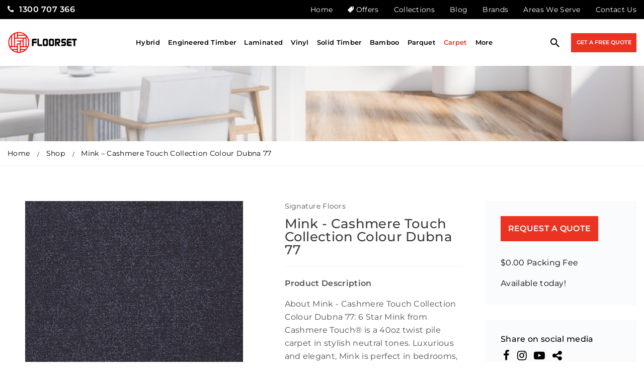

--- FILE ---
content_type: text/html; charset=UTF-8
request_url: https://floorset.com.au/product/mink-cashmere-touch-collection-colour-dubna-77/
body_size: 41216
content:
<!DOCTYPE HTML>
<html lang="en-AU">
<head><meta charset="UTF-8" /><script>if(navigator.userAgent.match(/MSIE|Internet Explorer/i)||navigator.userAgent.match(/Trident\/7\..*?rv:11/i)){var href=document.location.href;if(!href.match(/[?&]nowprocket/)){if(href.indexOf("?")==-1){if(href.indexOf("#")==-1){document.location.href=href+"?nowprocket=1"}else{document.location.href=href.replace("#","?nowprocket=1#")}}else{if(href.indexOf("#")==-1){document.location.href=href+"&nowprocket=1"}else{document.location.href=href.replace("#","&nowprocket=1#")}}}}</script><script>class RocketLazyLoadScripts{constructor(){this.v="1.2.4",this.triggerEvents=["keydown","mousedown","mousemove","touchmove","touchstart","touchend","wheel"],this.userEventHandler=this._triggerListener.bind(this),this.touchStartHandler=this._onTouchStart.bind(this),this.touchMoveHandler=this._onTouchMove.bind(this),this.touchEndHandler=this._onTouchEnd.bind(this),this.clickHandler=this._onClick.bind(this),this.interceptedClicks=[],window.addEventListener("pageshow",t=>{this.persisted=t.persisted}),window.addEventListener("DOMContentLoaded",()=>{this._preconnect3rdParties()}),this.delayedScripts={normal:[],async:[],defer:[]},this.trash=[],this.allJQueries=[]}_addUserInteractionListener(t){if(document.hidden){t._triggerListener();return}this.triggerEvents.forEach(e=>window.addEventListener(e,t.userEventHandler,{passive:!0})),window.addEventListener("touchstart",t.touchStartHandler,{passive:!0}),window.addEventListener("mousedown",t.touchStartHandler),document.addEventListener("visibilitychange",t.userEventHandler)}_removeUserInteractionListener(){this.triggerEvents.forEach(t=>window.removeEventListener(t,this.userEventHandler,{passive:!0})),document.removeEventListener("visibilitychange",this.userEventHandler)}_onTouchStart(t){"HTML"!==t.target.tagName&&(window.addEventListener("touchend",this.touchEndHandler),window.addEventListener("mouseup",this.touchEndHandler),window.addEventListener("touchmove",this.touchMoveHandler,{passive:!0}),window.addEventListener("mousemove",this.touchMoveHandler),t.target.addEventListener("click",this.clickHandler),this._renameDOMAttribute(t.target,"onclick","rocket-onclick"),this._pendingClickStarted())}_onTouchMove(t){window.removeEventListener("touchend",this.touchEndHandler),window.removeEventListener("mouseup",this.touchEndHandler),window.removeEventListener("touchmove",this.touchMoveHandler,{passive:!0}),window.removeEventListener("mousemove",this.touchMoveHandler),t.target.removeEventListener("click",this.clickHandler),this._renameDOMAttribute(t.target,"rocket-onclick","onclick"),this._pendingClickFinished()}_onTouchEnd(){window.removeEventListener("touchend",this.touchEndHandler),window.removeEventListener("mouseup",this.touchEndHandler),window.removeEventListener("touchmove",this.touchMoveHandler,{passive:!0}),window.removeEventListener("mousemove",this.touchMoveHandler)}_onClick(t){t.target.removeEventListener("click",this.clickHandler),this._renameDOMAttribute(t.target,"rocket-onclick","onclick"),this.interceptedClicks.push(t),t.preventDefault(),t.stopPropagation(),t.stopImmediatePropagation(),this._pendingClickFinished()}_replayClicks(){window.removeEventListener("touchstart",this.touchStartHandler,{passive:!0}),window.removeEventListener("mousedown",this.touchStartHandler),this.interceptedClicks.forEach(t=>{t.target.dispatchEvent(new MouseEvent("click",{view:t.view,bubbles:!0,cancelable:!0}))})}_waitForPendingClicks(){return new Promise(t=>{this._isClickPending?this._pendingClickFinished=t:t()})}_pendingClickStarted(){this._isClickPending=!0}_pendingClickFinished(){this._isClickPending=!1}_renameDOMAttribute(t,e,r){t.hasAttribute&&t.hasAttribute(e)&&(event.target.setAttribute(r,event.target.getAttribute(e)),event.target.removeAttribute(e))}_triggerListener(){this._removeUserInteractionListener(this),"loading"===document.readyState?document.addEventListener("DOMContentLoaded",this._loadEverythingNow.bind(this)):this._loadEverythingNow()}_preconnect3rdParties(){let t=[];document.querySelectorAll("script[type=rocketlazyloadscript][data-rocket-src]").forEach(e=>{let r=e.getAttribute("data-rocket-src");if(r&&0!==r.indexOf("data:")){0===r.indexOf("//")&&(r=location.protocol+r);try{let i=new URL(r).origin;i!==location.origin&&t.push({src:i,crossOrigin:e.crossOrigin||"module"===e.getAttribute("data-rocket-type")})}catch(n){}}}),t=[...new Map(t.map(t=>[JSON.stringify(t),t])).values()],this._batchInjectResourceHints(t,"preconnect")}async _loadEverythingNow(){this.lastBreath=Date.now(),this._delayEventListeners(),this._delayJQueryReady(this),this._handleDocumentWrite(),this._registerAllDelayedScripts(),this._preloadAllScripts(),await this._loadScriptsFromList(this.delayedScripts.normal),await this._loadScriptsFromList(this.delayedScripts.defer),await this._loadScriptsFromList(this.delayedScripts.async);try{await this._triggerDOMContentLoaded(),await this._pendingWebpackRequests(this),await this._triggerWindowLoad()}catch(t){console.error(t)}window.dispatchEvent(new Event("rocket-allScriptsLoaded")),this._waitForPendingClicks().then(()=>{this._replayClicks()}),this._emptyTrash()}_registerAllDelayedScripts(){document.querySelectorAll("script[type=rocketlazyloadscript]").forEach(t=>{t.hasAttribute("data-rocket-src")?t.hasAttribute("async")&&!1!==t.async?this.delayedScripts.async.push(t):t.hasAttribute("defer")&&!1!==t.defer||"module"===t.getAttribute("data-rocket-type")?this.delayedScripts.defer.push(t):this.delayedScripts.normal.push(t):this.delayedScripts.normal.push(t)})}async _transformScript(t){if(await this._littleBreath(),!0===t.noModule&&"noModule"in HTMLScriptElement.prototype){t.setAttribute("data-rocket-status","skipped");return}return new Promise(navigator.userAgent.indexOf("Firefox/")>0||""===navigator.vendor?e=>{let r=document.createElement("script");[...t.attributes].forEach(t=>{let e=t.nodeName;"type"!==e&&("data-rocket-type"===e&&(e="type"),"data-rocket-src"===e&&(e="src"),r.setAttribute(e,t.nodeValue))}),t.text&&(r.text=t.text),r.hasAttribute("src")?(r.addEventListener("load",e),r.addEventListener("error",e)):(r.text=t.text,e());try{t.parentNode.replaceChild(r,t)}catch(i){e()}}:e=>{function r(){t.setAttribute("data-rocket-status","failed"),e()}try{let i=t.getAttribute("data-rocket-type"),n=t.getAttribute("data-rocket-src");i?(t.type=i,t.removeAttribute("data-rocket-type")):t.removeAttribute("type"),t.addEventListener("load",function r(){t.setAttribute("data-rocket-status","executed"),e()}),t.addEventListener("error",r),n?(t.removeAttribute("data-rocket-src"),t.src=n):t.src="data:text/javascript;base64,"+window.btoa(unescape(encodeURIComponent(t.text)))}catch(s){r()}})}async _loadScriptsFromList(t){let e=t.shift();return e&&e.isConnected?(await this._transformScript(e),this._loadScriptsFromList(t)):Promise.resolve()}_preloadAllScripts(){this._batchInjectResourceHints([...this.delayedScripts.normal,...this.delayedScripts.defer,...this.delayedScripts.async],"preload")}_batchInjectResourceHints(t,e){var r=document.createDocumentFragment();t.forEach(t=>{let i=t.getAttribute&&t.getAttribute("data-rocket-src")||t.src;if(i){let n=document.createElement("link");n.href=i,n.rel=e,"preconnect"!==e&&(n.as="script"),t.getAttribute&&"module"===t.getAttribute("data-rocket-type")&&(n.crossOrigin=!0),t.crossOrigin&&(n.crossOrigin=t.crossOrigin),t.integrity&&(n.integrity=t.integrity),r.appendChild(n),this.trash.push(n)}}),document.head.appendChild(r)}_delayEventListeners(){let t={};function e(e,r){!function e(r){!t[r]&&(t[r]={originalFunctions:{add:r.addEventListener,remove:r.removeEventListener},eventsToRewrite:[]},r.addEventListener=function(){arguments[0]=i(arguments[0]),t[r].originalFunctions.add.apply(r,arguments)},r.removeEventListener=function(){arguments[0]=i(arguments[0]),t[r].originalFunctions.remove.apply(r,arguments)});function i(e){return t[r].eventsToRewrite.indexOf(e)>=0?"rocket-"+e:e}}(e),t[e].eventsToRewrite.push(r)}function r(t,e){let r=t[e];Object.defineProperty(t,e,{get:()=>r||function(){},set(i){t["rocket"+e]=r=i}})}e(document,"DOMContentLoaded"),e(window,"DOMContentLoaded"),e(window,"load"),e(window,"pageshow"),e(document,"readystatechange"),r(document,"onreadystatechange"),r(window,"onload"),r(window,"onpageshow")}_delayJQueryReady(t){let e;function r(t){return t.split(" ").map(t=>"load"===t||0===t.indexOf("load.")?"rocket-jquery-load":t).join(" ")}function i(i){if(i&&i.fn&&!t.allJQueries.includes(i)){i.fn.ready=i.fn.init.prototype.ready=function(e){return t.domReadyFired?e.bind(document)(i):document.addEventListener("rocket-DOMContentLoaded",()=>e.bind(document)(i)),i([])};let n=i.fn.on;i.fn.on=i.fn.init.prototype.on=function(){return this[0]===window&&("string"==typeof arguments[0]||arguments[0]instanceof String?arguments[0]=r(arguments[0]):"object"==typeof arguments[0]&&Object.keys(arguments[0]).forEach(t=>{let e=arguments[0][t];delete arguments[0][t],arguments[0][r(t)]=e})),n.apply(this,arguments),this},t.allJQueries.push(i)}e=i}i(window.jQuery),Object.defineProperty(window,"jQuery",{get:()=>e,set(t){i(t)}})}async _pendingWebpackRequests(t){let e=document.querySelector("script[data-webpack]");async function r(){return new Promise(t=>{e.addEventListener("load",t),e.addEventListener("error",t)})}e&&(await r(),await t._requestAnimFrame(),await t._pendingWebpackRequests(t))}async _triggerDOMContentLoaded(){this.domReadyFired=!0,await this._littleBreath(),document.dispatchEvent(new Event("rocket-DOMContentLoaded")),await this._littleBreath(),window.dispatchEvent(new Event("rocket-DOMContentLoaded")),await this._littleBreath(),document.dispatchEvent(new Event("rocket-readystatechange")),await this._littleBreath(),document.rocketonreadystatechange&&document.rocketonreadystatechange()}async _triggerWindowLoad(){await this._littleBreath(),window.dispatchEvent(new Event("rocket-load")),await this._littleBreath(),window.rocketonload&&window.rocketonload(),await this._littleBreath(),this.allJQueries.forEach(t=>t(window).trigger("rocket-jquery-load")),await this._littleBreath();let t=new Event("rocket-pageshow");t.persisted=this.persisted,window.dispatchEvent(t),await this._littleBreath(),window.rocketonpageshow&&window.rocketonpageshow({persisted:this.persisted})}_handleDocumentWrite(){let t=new Map;document.write=document.writeln=function(e){let r=document.currentScript;r||console.error("WPRocket unable to document.write this: "+e);let i=document.createRange(),n=r.parentElement,s=t.get(r);void 0===s&&(s=r.nextSibling,t.set(r,s));let a=document.createDocumentFragment();i.setStart(a,0),a.appendChild(i.createContextualFragment(e)),n.insertBefore(a,s)}}async _littleBreath(){Date.now()-this.lastBreath>45&&(await this._requestAnimFrame(),this.lastBreath=Date.now())}async _requestAnimFrame(){return document.hidden?new Promise(t=>setTimeout(t)):new Promise(t=>requestAnimationFrame(t))}_emptyTrash(){this.trash.forEach(t=>t.remove())}static run(){let t=new RocketLazyLoadScripts;t._addUserInteractionListener(t)}}RocketLazyLoadScripts.run();</script>
	
	<meta http-equiv="X-UA-Compatible" content="IE=edge,chrome=1">
	<meta name="viewport" content="width=device-width, initial-scale=1.0, user-scalable=no">
	<meta name='robots' content='index, follow, max-image-preview:large, max-snippet:-1, max-video-preview:-1' />

<!-- Google Tag Manager for WordPress by gtm4wp.com -->
<script data-cfasync="false" data-pagespeed-no-defer>
	var gtm4wp_datalayer_name = "dataLayer";
	var dataLayer = dataLayer || [];
	const gtm4wp_use_sku_instead = false;
	const gtm4wp_id_prefix = '';
	const gtm4wp_remarketing = false;
	const gtm4wp_eec = true;
	const gtm4wp_classicec = false;
	const gtm4wp_currency = 'AUD';
	const gtm4wp_product_per_impression = 10;
	const gtm4wp_needs_shipping_address = false;
	const gtm4wp_business_vertical = 'retail';
	const gtm4wp_business_vertical_id = 'id';
</script>
<!-- End Google Tag Manager for WordPress by gtm4wp.com -->
	<!-- This site is optimized with the Yoast SEO plugin v21.5 - https://yoast.com/wordpress/plugins/seo/ -->
	<title>Mink - Cashmere Touch Collection Colour Dubna 77 | Floorset</title>
	<link rel="canonical" href="https://floorset.com.au/product/mink-cashmere-touch-collection-colour-dubna-77/" />
	<meta property="og:locale" content="en_US" />
	<meta property="og:type" content="article" />
	<meta property="og:title" content="Mink - Cashmere Touch Collection Colour Dubna 77 | Floorset" />
	<meta property="og:description" content="About Mink &#8211; Cashmere Touch Collection Colour Dubna 77: 6 Star Mink from Cashmere Touch® is a 40oz twist pile carpet in stylish neutral tones. Luxurious and elegant, Mink is perfect in bedrooms, living and dining rooms. Superb colours with the softest feel, Mink is a very special carpet." />
	<meta property="og:url" content="https://floorset.com.au/product/mink-cashmere-touch-collection-colour-dubna-77/" />
	<meta property="og:site_name" content="Floorset" />
	<meta property="article:modified_time" content="2023-11-16T09:52:11+00:00" />
	<meta property="og:image" content="https://floorset.com.au/wp-content/uploads/2023/02/Mink-Cashmere-Touch-Collection-Colour-Dubna-77.jpg" />
	<meta property="og:image:width" content="570" />
	<meta property="og:image:height" content="570" />
	<meta property="og:image:type" content="image/jpeg" />
	<meta name="twitter:card" content="summary_large_image" />
	<meta name="twitter:label1" content="Est. reading time" />
	<meta name="twitter:data1" content="1 minute" />
	<script type="application/ld+json" class="yoast-schema-graph">{"@context":"https://schema.org","@graph":[{"@type":"WebPage","@id":"https://floorset.com.au/product/mink-cashmere-touch-collection-colour-dubna-77/","url":"https://floorset.com.au/product/mink-cashmere-touch-collection-colour-dubna-77/","name":"Mink - Cashmere Touch Collection Colour Dubna 77 | Floorset","isPartOf":{"@id":"https://floorset.com.au/#website"},"primaryImageOfPage":{"@id":"https://floorset.com.au/product/mink-cashmere-touch-collection-colour-dubna-77/#primaryimage"},"image":{"@id":"https://floorset.com.au/product/mink-cashmere-touch-collection-colour-dubna-77/#primaryimage"},"thumbnailUrl":"https://floorset.com.au/wp-content/uploads/2023/02/Mink-Cashmere-Touch-Collection-Colour-Dubna-77.jpg","datePublished":"2023-02-17T08:08:54+00:00","dateModified":"2023-11-16T09:52:11+00:00","breadcrumb":{"@id":"https://floorset.com.au/product/mink-cashmere-touch-collection-colour-dubna-77/#breadcrumb"},"inLanguage":"en-AU","potentialAction":[{"@type":"ReadAction","target":["https://floorset.com.au/product/mink-cashmere-touch-collection-colour-dubna-77/"]}]},{"@type":"ImageObject","inLanguage":"en-AU","@id":"https://floorset.com.au/product/mink-cashmere-touch-collection-colour-dubna-77/#primaryimage","url":"https://floorset.com.au/wp-content/uploads/2023/02/Mink-Cashmere-Touch-Collection-Colour-Dubna-77.jpg","contentUrl":"https://floorset.com.au/wp-content/uploads/2023/02/Mink-Cashmere-Touch-Collection-Colour-Dubna-77.jpg","width":570,"height":570,"caption":"Mink Cashmere Touch Collection Colour Dubna 77.jpg"},{"@type":"BreadcrumbList","@id":"https://floorset.com.au/product/mink-cashmere-touch-collection-colour-dubna-77/#breadcrumb","itemListElement":[{"@type":"ListItem","position":1,"name":"Home","item":"https://floorset.com.au/"},{"@type":"ListItem","position":2,"name":"Shop","item":"https://floorset.com.au/shop/"},{"@type":"ListItem","position":3,"name":"Mink &#8211; Cashmere Touch Collection Colour Dubna 77"}]},{"@type":"WebSite","@id":"https://floorset.com.au/#website","url":"https://floorset.com.au/","name":"Floorset","description":"Floorset","potentialAction":[{"@type":"SearchAction","target":{"@type":"EntryPoint","urlTemplate":"https://floorset.com.au/?s={search_term_string}"},"query-input":"required name=search_term_string"}],"inLanguage":"en-AU"}]}</script>
	<!-- / Yoast SEO plugin. -->


<link rel='dns-prefetch' href='//static.addtoany.com' />

<link rel="alternate" type="application/rss+xml" title="Floorset &raquo; Feed" href="https://floorset.com.au/feed/" />
<link rel="alternate" type="application/rss+xml" title="Floorset &raquo; Comments Feed" href="https://floorset.com.au/comments/feed/" />
<link rel="alternate" title="oEmbed (JSON)" type="application/json+oembed" href="https://floorset.com.au/wp-json/oembed/1.0/embed?url=https%3A%2F%2Ffloorset.com.au%2Fproduct%2Fmink-cashmere-touch-collection-colour-dubna-77%2F" />
<link rel="alternate" title="oEmbed (XML)" type="text/xml+oembed" href="https://floorset.com.au/wp-json/oembed/1.0/embed?url=https%3A%2F%2Ffloorset.com.au%2Fproduct%2Fmink-cashmere-touch-collection-colour-dubna-77%2F&#038;format=xml" />
<style id='wp-img-auto-sizes-contain-inline-css' type='text/css'>
img:is([sizes=auto i],[sizes^="auto," i]){contain-intrinsic-size:3000px 1500px}
/*# sourceURL=wp-img-auto-sizes-contain-inline-css */
</style>
<link rel='stylesheet' id='sbi_styles-css' href='https://floorset.com.au/wp-content/plugins/instagram-feed/css/sbi-styles.min.css?ver=6.2.6' type='text/css' media='all' />
<style id='wp-emoji-styles-inline-css' type='text/css'>

	img.wp-smiley, img.emoji {
		display: inline !important;
		border: none !important;
		box-shadow: none !important;
		height: 1em !important;
		width: 1em !important;
		margin: 0 0.07em !important;
		vertical-align: -0.1em !important;
		background: none !important;
		padding: 0 !important;
	}
/*# sourceURL=wp-emoji-styles-inline-css */
</style>
<style id='wp-block-library-inline-css' type='text/css'>
:root{--wp-block-synced-color:#7a00df;--wp-block-synced-color--rgb:122,0,223;--wp-bound-block-color:var(--wp-block-synced-color);--wp-editor-canvas-background:#ddd;--wp-admin-theme-color:#007cba;--wp-admin-theme-color--rgb:0,124,186;--wp-admin-theme-color-darker-10:#006ba1;--wp-admin-theme-color-darker-10--rgb:0,107,160.5;--wp-admin-theme-color-darker-20:#005a87;--wp-admin-theme-color-darker-20--rgb:0,90,135;--wp-admin-border-width-focus:2px}@media (min-resolution:192dpi){:root{--wp-admin-border-width-focus:1.5px}}.wp-element-button{cursor:pointer}:root .has-very-light-gray-background-color{background-color:#eee}:root .has-very-dark-gray-background-color{background-color:#313131}:root .has-very-light-gray-color{color:#eee}:root .has-very-dark-gray-color{color:#313131}:root .has-vivid-green-cyan-to-vivid-cyan-blue-gradient-background{background:linear-gradient(135deg,#00d084,#0693e3)}:root .has-purple-crush-gradient-background{background:linear-gradient(135deg,#34e2e4,#4721fb 50%,#ab1dfe)}:root .has-hazy-dawn-gradient-background{background:linear-gradient(135deg,#faaca8,#dad0ec)}:root .has-subdued-olive-gradient-background{background:linear-gradient(135deg,#fafae1,#67a671)}:root .has-atomic-cream-gradient-background{background:linear-gradient(135deg,#fdd79a,#004a59)}:root .has-nightshade-gradient-background{background:linear-gradient(135deg,#330968,#31cdcf)}:root .has-midnight-gradient-background{background:linear-gradient(135deg,#020381,#2874fc)}:root{--wp--preset--font-size--normal:16px;--wp--preset--font-size--huge:42px}.has-regular-font-size{font-size:1em}.has-larger-font-size{font-size:2.625em}.has-normal-font-size{font-size:var(--wp--preset--font-size--normal)}.has-huge-font-size{font-size:var(--wp--preset--font-size--huge)}.has-text-align-center{text-align:center}.has-text-align-left{text-align:left}.has-text-align-right{text-align:right}.has-fit-text{white-space:nowrap!important}#end-resizable-editor-section{display:none}.aligncenter{clear:both}.items-justified-left{justify-content:flex-start}.items-justified-center{justify-content:center}.items-justified-right{justify-content:flex-end}.items-justified-space-between{justify-content:space-between}.screen-reader-text{border:0;clip-path:inset(50%);height:1px;margin:-1px;overflow:hidden;padding:0;position:absolute;width:1px;word-wrap:normal!important}.screen-reader-text:focus{background-color:#ddd;clip-path:none;color:#444;display:block;font-size:1em;height:auto;left:5px;line-height:normal;padding:15px 23px 14px;text-decoration:none;top:5px;width:auto;z-index:100000}html :where(.has-border-color){border-style:solid}html :where([style*=border-top-color]){border-top-style:solid}html :where([style*=border-right-color]){border-right-style:solid}html :where([style*=border-bottom-color]){border-bottom-style:solid}html :where([style*=border-left-color]){border-left-style:solid}html :where([style*=border-width]){border-style:solid}html :where([style*=border-top-width]){border-top-style:solid}html :where([style*=border-right-width]){border-right-style:solid}html :where([style*=border-bottom-width]){border-bottom-style:solid}html :where([style*=border-left-width]){border-left-style:solid}html :where(img[class*=wp-image-]){height:auto;max-width:100%}:where(figure){margin:0 0 1em}html :where(.is-position-sticky){--wp-admin--admin-bar--position-offset:var(--wp-admin--admin-bar--height,0px)}@media screen and (max-width:600px){html :where(.is-position-sticky){--wp-admin--admin-bar--position-offset:0px}}

/*# sourceURL=wp-block-library-inline-css */
</style><style id='global-styles-inline-css' type='text/css'>
:root{--wp--preset--aspect-ratio--square: 1;--wp--preset--aspect-ratio--4-3: 4/3;--wp--preset--aspect-ratio--3-4: 3/4;--wp--preset--aspect-ratio--3-2: 3/2;--wp--preset--aspect-ratio--2-3: 2/3;--wp--preset--aspect-ratio--16-9: 16/9;--wp--preset--aspect-ratio--9-16: 9/16;--wp--preset--color--black: #000000;--wp--preset--color--cyan-bluish-gray: #abb8c3;--wp--preset--color--white: #ffffff;--wp--preset--color--pale-pink: #f78da7;--wp--preset--color--vivid-red: #cf2e2e;--wp--preset--color--luminous-vivid-orange: #ff6900;--wp--preset--color--luminous-vivid-amber: #fcb900;--wp--preset--color--light-green-cyan: #7bdcb5;--wp--preset--color--vivid-green-cyan: #00d084;--wp--preset--color--pale-cyan-blue: #8ed1fc;--wp--preset--color--vivid-cyan-blue: #0693e3;--wp--preset--color--vivid-purple: #9b51e0;--wp--preset--gradient--vivid-cyan-blue-to-vivid-purple: linear-gradient(135deg,rgb(6,147,227) 0%,rgb(155,81,224) 100%);--wp--preset--gradient--light-green-cyan-to-vivid-green-cyan: linear-gradient(135deg,rgb(122,220,180) 0%,rgb(0,208,130) 100%);--wp--preset--gradient--luminous-vivid-amber-to-luminous-vivid-orange: linear-gradient(135deg,rgb(252,185,0) 0%,rgb(255,105,0) 100%);--wp--preset--gradient--luminous-vivid-orange-to-vivid-red: linear-gradient(135deg,rgb(255,105,0) 0%,rgb(207,46,46) 100%);--wp--preset--gradient--very-light-gray-to-cyan-bluish-gray: linear-gradient(135deg,rgb(238,238,238) 0%,rgb(169,184,195) 100%);--wp--preset--gradient--cool-to-warm-spectrum: linear-gradient(135deg,rgb(74,234,220) 0%,rgb(151,120,209) 20%,rgb(207,42,186) 40%,rgb(238,44,130) 60%,rgb(251,105,98) 80%,rgb(254,248,76) 100%);--wp--preset--gradient--blush-light-purple: linear-gradient(135deg,rgb(255,206,236) 0%,rgb(152,150,240) 100%);--wp--preset--gradient--blush-bordeaux: linear-gradient(135deg,rgb(254,205,165) 0%,rgb(254,45,45) 50%,rgb(107,0,62) 100%);--wp--preset--gradient--luminous-dusk: linear-gradient(135deg,rgb(255,203,112) 0%,rgb(199,81,192) 50%,rgb(65,88,208) 100%);--wp--preset--gradient--pale-ocean: linear-gradient(135deg,rgb(255,245,203) 0%,rgb(182,227,212) 50%,rgb(51,167,181) 100%);--wp--preset--gradient--electric-grass: linear-gradient(135deg,rgb(202,248,128) 0%,rgb(113,206,126) 100%);--wp--preset--gradient--midnight: linear-gradient(135deg,rgb(2,3,129) 0%,rgb(40,116,252) 100%);--wp--preset--font-size--small: 13px;--wp--preset--font-size--medium: 20px;--wp--preset--font-size--large: 36px;--wp--preset--font-size--x-large: 42px;--wp--preset--spacing--20: 0.44rem;--wp--preset--spacing--30: 0.67rem;--wp--preset--spacing--40: 1rem;--wp--preset--spacing--50: 1.5rem;--wp--preset--spacing--60: 2.25rem;--wp--preset--spacing--70: 3.38rem;--wp--preset--spacing--80: 5.06rem;--wp--preset--shadow--natural: 6px 6px 9px rgba(0, 0, 0, 0.2);--wp--preset--shadow--deep: 12px 12px 50px rgba(0, 0, 0, 0.4);--wp--preset--shadow--sharp: 6px 6px 0px rgba(0, 0, 0, 0.2);--wp--preset--shadow--outlined: 6px 6px 0px -3px rgb(255, 255, 255), 6px 6px rgb(0, 0, 0);--wp--preset--shadow--crisp: 6px 6px 0px rgb(0, 0, 0);}:where(.is-layout-flex){gap: 0.5em;}:where(.is-layout-grid){gap: 0.5em;}body .is-layout-flex{display: flex;}.is-layout-flex{flex-wrap: wrap;align-items: center;}.is-layout-flex > :is(*, div){margin: 0;}body .is-layout-grid{display: grid;}.is-layout-grid > :is(*, div){margin: 0;}:where(.wp-block-columns.is-layout-flex){gap: 2em;}:where(.wp-block-columns.is-layout-grid){gap: 2em;}:where(.wp-block-post-template.is-layout-flex){gap: 1.25em;}:where(.wp-block-post-template.is-layout-grid){gap: 1.25em;}.has-black-color{color: var(--wp--preset--color--black) !important;}.has-cyan-bluish-gray-color{color: var(--wp--preset--color--cyan-bluish-gray) !important;}.has-white-color{color: var(--wp--preset--color--white) !important;}.has-pale-pink-color{color: var(--wp--preset--color--pale-pink) !important;}.has-vivid-red-color{color: var(--wp--preset--color--vivid-red) !important;}.has-luminous-vivid-orange-color{color: var(--wp--preset--color--luminous-vivid-orange) !important;}.has-luminous-vivid-amber-color{color: var(--wp--preset--color--luminous-vivid-amber) !important;}.has-light-green-cyan-color{color: var(--wp--preset--color--light-green-cyan) !important;}.has-vivid-green-cyan-color{color: var(--wp--preset--color--vivid-green-cyan) !important;}.has-pale-cyan-blue-color{color: var(--wp--preset--color--pale-cyan-blue) !important;}.has-vivid-cyan-blue-color{color: var(--wp--preset--color--vivid-cyan-blue) !important;}.has-vivid-purple-color{color: var(--wp--preset--color--vivid-purple) !important;}.has-black-background-color{background-color: var(--wp--preset--color--black) !important;}.has-cyan-bluish-gray-background-color{background-color: var(--wp--preset--color--cyan-bluish-gray) !important;}.has-white-background-color{background-color: var(--wp--preset--color--white) !important;}.has-pale-pink-background-color{background-color: var(--wp--preset--color--pale-pink) !important;}.has-vivid-red-background-color{background-color: var(--wp--preset--color--vivid-red) !important;}.has-luminous-vivid-orange-background-color{background-color: var(--wp--preset--color--luminous-vivid-orange) !important;}.has-luminous-vivid-amber-background-color{background-color: var(--wp--preset--color--luminous-vivid-amber) !important;}.has-light-green-cyan-background-color{background-color: var(--wp--preset--color--light-green-cyan) !important;}.has-vivid-green-cyan-background-color{background-color: var(--wp--preset--color--vivid-green-cyan) !important;}.has-pale-cyan-blue-background-color{background-color: var(--wp--preset--color--pale-cyan-blue) !important;}.has-vivid-cyan-blue-background-color{background-color: var(--wp--preset--color--vivid-cyan-blue) !important;}.has-vivid-purple-background-color{background-color: var(--wp--preset--color--vivid-purple) !important;}.has-black-border-color{border-color: var(--wp--preset--color--black) !important;}.has-cyan-bluish-gray-border-color{border-color: var(--wp--preset--color--cyan-bluish-gray) !important;}.has-white-border-color{border-color: var(--wp--preset--color--white) !important;}.has-pale-pink-border-color{border-color: var(--wp--preset--color--pale-pink) !important;}.has-vivid-red-border-color{border-color: var(--wp--preset--color--vivid-red) !important;}.has-luminous-vivid-orange-border-color{border-color: var(--wp--preset--color--luminous-vivid-orange) !important;}.has-luminous-vivid-amber-border-color{border-color: var(--wp--preset--color--luminous-vivid-amber) !important;}.has-light-green-cyan-border-color{border-color: var(--wp--preset--color--light-green-cyan) !important;}.has-vivid-green-cyan-border-color{border-color: var(--wp--preset--color--vivid-green-cyan) !important;}.has-pale-cyan-blue-border-color{border-color: var(--wp--preset--color--pale-cyan-blue) !important;}.has-vivid-cyan-blue-border-color{border-color: var(--wp--preset--color--vivid-cyan-blue) !important;}.has-vivid-purple-border-color{border-color: var(--wp--preset--color--vivid-purple) !important;}.has-vivid-cyan-blue-to-vivid-purple-gradient-background{background: var(--wp--preset--gradient--vivid-cyan-blue-to-vivid-purple) !important;}.has-light-green-cyan-to-vivid-green-cyan-gradient-background{background: var(--wp--preset--gradient--light-green-cyan-to-vivid-green-cyan) !important;}.has-luminous-vivid-amber-to-luminous-vivid-orange-gradient-background{background: var(--wp--preset--gradient--luminous-vivid-amber-to-luminous-vivid-orange) !important;}.has-luminous-vivid-orange-to-vivid-red-gradient-background{background: var(--wp--preset--gradient--luminous-vivid-orange-to-vivid-red) !important;}.has-very-light-gray-to-cyan-bluish-gray-gradient-background{background: var(--wp--preset--gradient--very-light-gray-to-cyan-bluish-gray) !important;}.has-cool-to-warm-spectrum-gradient-background{background: var(--wp--preset--gradient--cool-to-warm-spectrum) !important;}.has-blush-light-purple-gradient-background{background: var(--wp--preset--gradient--blush-light-purple) !important;}.has-blush-bordeaux-gradient-background{background: var(--wp--preset--gradient--blush-bordeaux) !important;}.has-luminous-dusk-gradient-background{background: var(--wp--preset--gradient--luminous-dusk) !important;}.has-pale-ocean-gradient-background{background: var(--wp--preset--gradient--pale-ocean) !important;}.has-electric-grass-gradient-background{background: var(--wp--preset--gradient--electric-grass) !important;}.has-midnight-gradient-background{background: var(--wp--preset--gradient--midnight) !important;}.has-small-font-size{font-size: var(--wp--preset--font-size--small) !important;}.has-medium-font-size{font-size: var(--wp--preset--font-size--medium) !important;}.has-large-font-size{font-size: var(--wp--preset--font-size--large) !important;}.has-x-large-font-size{font-size: var(--wp--preset--font-size--x-large) !important;}
/*# sourceURL=global-styles-inline-css */
</style>

<style id='classic-theme-styles-inline-css' type='text/css'>
/*! This file is auto-generated */
.wp-block-button__link{color:#fff;background-color:#32373c;border-radius:9999px;box-shadow:none;text-decoration:none;padding:calc(.667em + 2px) calc(1.333em + 2px);font-size:1.125em}.wp-block-file__button{background:#32373c;color:#fff;text-decoration:none}
/*# sourceURL=/wp-includes/css/classic-themes.min.css */
</style>
<link data-minify="1" rel='stylesheet' id='contact-form-7-css' href='https://floorset.com.au/wp-content/cache/min/1/wp-content/plugins/contact-form-7/includes/css/styles.css?ver=1767590434' type='text/css' media='all' />
<link data-minify="1" rel='stylesheet' id='woocommerce-layout-css' href='https://floorset.com.au/wp-content/cache/min/1/wp-content/plugins/woocommerce/assets/css/woocommerce-layout.css?ver=1767590434' type='text/css' media='all' />
<link data-minify="1" rel='stylesheet' id='woocommerce-smallscreen-css' href='https://floorset.com.au/wp-content/cache/min/1/wp-content/plugins/woocommerce/assets/css/woocommerce-smallscreen.css?ver=1767590434' type='text/css' media='only screen and (max-width: 768px)' />
<link data-minify="1" rel='stylesheet' id='woocommerce-general-css' href='https://floorset.com.au/wp-content/cache/min/1/wp-content/plugins/woocommerce/assets/css/woocommerce.css?ver=1767590434' type='text/css' media='all' />
<style id='woocommerce-inline-inline-css' type='text/css'>
.woocommerce form .form-row .required { visibility: visible; }
/*# sourceURL=woocommerce-inline-inline-css */
</style>
<link rel='stylesheet' id='wpcf7-redirect-script-frontend-css' href='https://floorset.com.au/wp-content/plugins/wpcf7-redirect/build/css/wpcf7-redirect-frontend.min.css?ver=1.1' type='text/css' media='all' />
<link rel='stylesheet' id='aws-style-css' href='https://floorset.com.au/wp-content/plugins/advanced-woo-search/assets/css/common.min.css?ver=2.92' type='text/css' media='all' />
<link data-minify="1" rel='stylesheet' id='brb-public-main-css-css' href='https://floorset.com.au/wp-content/cache/min/1/wp-content/plugins/business-reviews-bundle/assets/css/public-main.css?ver=1767590434' type='text/css' media='all' />
<link data-minify="1" rel='stylesheet' id='stripe_styles-css' href='https://floorset.com.au/wp-content/cache/min/1/wp-content/plugins/woocommerce-gateway-stripe/assets/css/stripe-styles.css?ver=1767590469' type='text/css' media='all' />
<link data-minify="1" rel='stylesheet' id='floorset-font-awesome.min-css' href='https://floorset.com.au/wp-content/cache/min/1/wp-content/themes/floorset/assets/css/font-awesome.min.css?ver=1767590434' type='text/css' media='all' />
<link rel='stylesheet' id='floorset-slick.min-css' href='https://floorset.com.au/wp-content/themes/floorset/assets/css/slick.min.css?ver=1.01' type='text/css' media='all' />
<link rel='stylesheet' id='floorset-slick-theme.min-css' href='https://floorset.com.au/wp-content/themes/floorset/assets/css/slick-theme.min.css?ver=1.01' type='text/css' media='all' />
<link data-minify="1" rel='stylesheet' id='floorset-common-css' href='https://floorset.com.au/wp-content/cache/min/1/wp-content/themes/floorset/assets/css/common.css?ver=1767590434' type='text/css' media='all' />
<link data-minify="1" rel='stylesheet' id='floorset-common-critical-css' href='https://floorset.com.au/wp-content/cache/min/1/wp-content/themes/floorset/assets/css/common-critical.css?ver=1767590434' type='text/css' media='all' />
<link data-minify="1" rel='stylesheet' id='floorset-woo-custom-css' href='https://floorset.com.au/wp-content/cache/min/1/wp-content/themes/floorset/assets/css/woo-custom.css?ver=1767590434' type='text/css' media='all' />
<link data-minify="1" rel='stylesheet' id='floorset-blog-css' href='https://floorset.com.au/wp-content/cache/min/1/wp-content/themes/floorset/assets/css/blog.css?ver=1767590469' type='text/css' media='all' />
<link data-minify="1" rel='stylesheet' id='floorset-jquery.fancybox-css' href='https://floorset.com.au/wp-content/cache/min/1/wp-content/themes/floorset/assets/css/jquery.fancybox.css?ver=1767590434' type='text/css' media='all' />
<link data-minify="1" rel='stylesheet' id='floorset-easy-responsive-tabs-css' href='https://floorset.com.au/wp-content/cache/min/1/wp-content/themes/floorset/assets/css/easy-responsive-tabs.css?ver=1767590469' type='text/css' media='all' />
<link data-minify="1" rel='stylesheet' id='floorset-product-detail-css' href='https://floorset.com.au/wp-content/cache/min/1/wp-content/themes/floorset/assets/css/product-detail.css?ver=1767590469' type='text/css' media='all' />
<link rel='stylesheet' id='addtoany-css' href='https://floorset.com.au/wp-content/plugins/add-to-any/addtoany.min.css?ver=1.16' type='text/css' media='all' />
<link rel='stylesheet' id='jquery-ui-smoothness-css' href='https://floorset.com.au/wp-content/plugins/contact-form-7/includes/js/jquery-ui/themes/smoothness/jquery-ui.min.css?ver=1.12.1' type='text/css' media='screen' />
<link rel='stylesheet' id='wpc-filter-everything-css' href='https://floorset.com.au/wp-content/plugins/filter-everything-pro/assets/css/filter-everything.min.css?ver=1.6.5' type='text/css' media='all' />
<link data-minify="1" rel='stylesheet' id='wpc-filter-everything-custom-css' href='https://floorset.com.au/wp-content/cache/min/1/wp-content/uploads/cache/filter-everything/f1b441e5481048d7bfe1df722d037d34.css?ver=1767590434' type='text/css' media='all' />
<script type="rocketlazyloadscript" data-rocket-type="text/javascript" id="addtoany-core-js-before">
/* <![CDATA[ */
window.a2a_config=window.a2a_config||{};a2a_config.callbacks=[];a2a_config.overlays=[];a2a_config.templates={};a2a_localize = {
	Share: "Share",
	Save: "Save",
	Subscribe: "Subscribe",
	Email: "Email",
	Bookmark: "Bookmark",
	ShowAll: "Show All",
	ShowLess: "Show less",
	FindServices: "Find service(s)",
	FindAnyServiceToAddTo: "Instantly find any service to add to",
	PoweredBy: "Powered by",
	ShareViaEmail: "Share via email",
	SubscribeViaEmail: "Subscribe via email",
	BookmarkInYourBrowser: "Bookmark in your browser",
	BookmarkInstructions: "Press Ctrl+D or \u2318+D to bookmark this page",
	AddToYourFavorites: "Add to your favourites",
	SendFromWebOrProgram: "Send from any email address or email program",
	EmailProgram: "Email program",
	More: "More&#8230;",
	ThanksForSharing: "Thanks for sharing!",
	ThanksForFollowing: "Thanks for following!"
};


//# sourceURL=addtoany-core-js-before
/* ]]> */
</script>
<script type="rocketlazyloadscript" data-rocket-type="text/javascript" async data-rocket-src="https://static.addtoany.com/menu/page.js" id="addtoany-core-js"></script>
<script type="rocketlazyloadscript" data-rocket-type="text/javascript" data-rocket-src="https://floorset.com.au/wp-includes/js/jquery/jquery.min.js?ver=3.7.1" id="jquery-core-js"></script>
<script type="rocketlazyloadscript" data-rocket-type="text/javascript" data-rocket-src="https://floorset.com.au/wp-includes/js/jquery/jquery-migrate.min.js?ver=3.4.1" id="jquery-migrate-js"></script>
<script type="rocketlazyloadscript" data-rocket-type="text/javascript" async data-rocket-src="https://floorset.com.au/wp-content/plugins/add-to-any/addtoany.min.js?ver=1.1" id="addtoany-jquery-js"></script>
<script type="rocketlazyloadscript" data-rocket-type="text/javascript" data-rocket-src="https://floorset.com.au/wp-content/plugins/woocommerce/assets/js/jquery-blockui/jquery.blockUI.min.js?ver=2.7.0-wc.8.3.3" id="jquery-blockui-js" defer="defer" data-wp-strategy="defer"></script>
<script type="text/javascript" id="wc-add-to-cart-js-extra">
/* <![CDATA[ */
var wc_add_to_cart_params = {"ajax_url":"/wp-admin/admin-ajax.php","wc_ajax_url":"/?wc-ajax=%%endpoint%%","i18n_view_cart":"View cart","cart_url":"https://floorset.com.au/?page_id=13","is_cart":"","cart_redirect_after_add":"no"};
//# sourceURL=wc-add-to-cart-js-extra
/* ]]> */
</script>
<script type="rocketlazyloadscript" data-rocket-type="text/javascript" data-rocket-src="https://floorset.com.au/wp-content/plugins/woocommerce/assets/js/frontend/add-to-cart.min.js?ver=8.3.3" id="wc-add-to-cart-js" defer="defer" data-wp-strategy="defer"></script>
<script type="text/javascript" id="wc-single-product-js-extra">
/* <![CDATA[ */
var wc_single_product_params = {"i18n_required_rating_text":"Please select a rating","review_rating_required":"yes","flexslider":{"rtl":false,"animation":"slide","smoothHeight":true,"directionNav":false,"controlNav":"thumbnails","slideshow":false,"animationSpeed":500,"animationLoop":false,"allowOneSlide":false},"zoom_enabled":"","zoom_options":[],"photoswipe_enabled":"","photoswipe_options":{"shareEl":false,"closeOnScroll":false,"history":false,"hideAnimationDuration":0,"showAnimationDuration":0},"flexslider_enabled":""};
//# sourceURL=wc-single-product-js-extra
/* ]]> */
</script>
<script type="rocketlazyloadscript" data-rocket-type="text/javascript" data-rocket-src="https://floorset.com.au/wp-content/plugins/woocommerce/assets/js/frontend/single-product.min.js?ver=8.3.3" id="wc-single-product-js" defer="defer" data-wp-strategy="defer"></script>
<script type="rocketlazyloadscript" data-rocket-type="text/javascript" data-rocket-src="https://floorset.com.au/wp-content/plugins/woocommerce/assets/js/js-cookie/js.cookie.min.js?ver=2.1.4-wc.8.3.3" id="js-cookie-js" defer="defer" data-wp-strategy="defer"></script>
<script type="text/javascript" id="woocommerce-js-extra">
/* <![CDATA[ */
var woocommerce_params = {"ajax_url":"/wp-admin/admin-ajax.php","wc_ajax_url":"/?wc-ajax=%%endpoint%%"};
//# sourceURL=woocommerce-js-extra
/* ]]> */
</script>
<script type="rocketlazyloadscript" data-rocket-type="text/javascript" data-rocket-src="https://floorset.com.au/wp-content/plugins/woocommerce/assets/js/frontend/woocommerce.min.js?ver=8.3.3" id="woocommerce-js" defer="defer" data-wp-strategy="defer"></script>
<script type="text/javascript" id="brb-public-main-js-js-extra">
/* <![CDATA[ */
var brb_vars = {"ajaxurl":"https://floorset.com.au/wp-admin/admin-ajax.php","gavatar":"https://floorset.com.au/wp-content/plugins/business-reviews-bundle/assets/img/google_avatar.png"};
//# sourceURL=brb-public-main-js-js-extra
/* ]]> */
</script>
<script type="rocketlazyloadscript" data-minify="1" data-rocket-type="text/javascript" defer="defer" data-rocket-src="https://floorset.com.au/wp-content/cache/min/1/wp-content/plugins/business-reviews-bundle/assets/js/public-main.js?ver=1767590434" id="brb-public-main-js-js"></script>
<script type="rocketlazyloadscript" data-minify="1" data-rocket-type="text/javascript" data-rocket-src="https://floorset.com.au/wp-content/cache/min/1/wp-content/plugins/duracelltomi-google-tag-manager/js/gtm4wp-woocommerce-enhanced.js?ver=1767590434" id="gtm4wp-woocommerce-enhanced-js"></script>
<script type="text/javascript" id="woocommerce-tokenization-form-js-extra">
/* <![CDATA[ */
var wc_tokenization_form_params = {"is_registration_required":"","is_logged_in":""};
//# sourceURL=woocommerce-tokenization-form-js-extra
/* ]]> */
</script>
<script type="rocketlazyloadscript" data-rocket-type="text/javascript" data-rocket-src="https://floorset.com.au/wp-content/plugins/woocommerce/assets/js/frontend/tokenization-form.min.js?ver=8.3.3" id="woocommerce-tokenization-form-js"></script>
<link rel="https://api.w.org/" href="https://floorset.com.au/wp-json/" /><link rel="alternate" title="JSON" type="application/json" href="https://floorset.com.au/wp-json/wp/v2/product/4328" /><link rel="EditURI" type="application/rsd+xml" title="RSD" href="https://floorset.com.au/xmlrpc.php?rsd" />
<meta name="generator" content="WordPress 6.9" />
<meta name="generator" content="WooCommerce 8.3.3" />
<link rel='shortlink' href='https://floorset.com.au/?p=4328' />

<!-- Google Tag Manager for WordPress by gtm4wp.com -->
<!-- GTM Container placement set to manual -->
<script data-cfasync="false" data-pagespeed-no-defer type="text/javascript">
	var dataLayer_content = {"pagePostType":"product","pagePostType2":"single-product","pagePostAuthor":"floorsetadmin","cartContent":{"totals":{"applied_coupons":[],"discount_total":0,"subtotal":0,"total":0},"items":[]},"productRatingCounts":[],"productAverageRating":0,"productReviewCount":0,"productType":"simple","productIsVariable":0,"event":"gtm4wp.changeDetailViewEEC","ecommerce":{"currencyCode":"AUD","detail":{"products":[{"id":4328,"internal_id":4328,"name":"Mink - Cashmere Touch Collection Colour Dubna 77","sku":"Mink-Cashmere-Touch-Collection-Colour-Dubna-77","category":"Carpet","price":0,"stocklevel":null}]}}};
	dataLayer.push( dataLayer_content );
</script>
<script type="rocketlazyloadscript" data-cfasync="false">
(function(w,d,s,l,i){w[l]=w[l]||[];w[l].push({'gtm.start':
new Date().getTime(),event:'gtm.js'});var f=d.getElementsByTagName(s)[0],
j=d.createElement(s),dl=l!='dataLayer'?'&l='+l:'';j.async=true;j.src=
'//www.googletagmanager.com/gtm.js?id='+i+dl;f.parentNode.insertBefore(j,f);
})(window,document,'script','dataLayer','GTM-NN6FXMQ');
</script>
<!-- End Google Tag Manager -->
<!-- End Google Tag Manager for WordPress by gtm4wp.com --><style>.woocommerce-product-gallery{ opacity: 1 !important; }</style>	<noscript><style>.woocommerce-product-gallery{ opacity: 1 !important; }</style></noscript>
	<link rel="icon" href="https://floorset.com.au/wp-content/uploads/2022/12/favicon.png" sizes="32x32" />
<link rel="icon" href="https://floorset.com.au/wp-content/uploads/2022/12/favicon.png" sizes="192x192" />
<link rel="apple-touch-icon" href="https://floorset.com.au/wp-content/uploads/2022/12/favicon.png" />
<meta name="msapplication-TileImage" content="https://floorset.com.au/wp-content/uploads/2022/12/favicon.png" />
		<style type="text/css" id="wp-custom-css">
			.rplg-badge2 .rplg-badge2-close { display: block;
}		</style>
		<noscript><style id="rocket-lazyload-nojs-css">.rll-youtube-player, [data-lazy-src]{display:none !important;}</style></noscript>	
	<meta name="google-site-verification" content="TaJkBEHewu8DfeQNqvOXhpPh5R9bo8BDqaLWWRX3Lmk" />
    <meta name="msvalidate.01" content="9750059107946A38C6EE1C68F3F00008" />
</head>


<body class="wp-singular product-template-default single single-product postid-4328 wp-theme-floorset woocommerce theme-floorset woocommerce-page woocommerce-no-js product-mink-cashmere-touch-collection-colour-dubna-77">

<!-- GTM Container placement set to manual -->
<!-- Google Tag Manager (noscript) -->
				<noscript><iframe src="https://www.googletagmanager.com/ns.html?id=GTM-NN6FXMQ" height="0" width="0" style="display:none;visibility:hidden" aria-hidden="true"></iframe></noscript>
<!-- End Google Tag Manager (noscript) -->		
	<header class="mainheader">
		<a class="togglebtn"><span></span></a>
		<div class="overlay"></div>
		<div class="header_top">
			<div class="h_wrapper">
				<div class="header_topwrap">
					<div class="htop_left">
													<ul class="htop_call">
								<li><a href="tel:1300 707 366"><i class="fa fa-phone" aria-hidden="true"></i>1300 707 366</a></li>
							</ul>
											</div>
					<div class="htop_right">
						<ul id="menu-top-menu" class="htop_link"><li id="menu-item-130" class="menu-item menu-item-type-post_type menu-item-object-page menu-item-home menu-item-130"><a href="https://floorset.com.au/">Home</a></li>
<li id="menu-item-522" class="menu-item menu-item-type-taxonomy menu-item-object-product_cat menu-item-522"><a href="https://floorset.com.au/product-category/offers/"><i class="fa fa-tag" aria-hidden="true"></i>Offers</a></li>
<li id="menu-item-128" class="menu-item menu-item-type-post_type menu-item-object-page menu-item-128"><a href="https://floorset.com.au/collections/">Collections</a></li>
<li id="menu-item-135" class="menu-item menu-item-type-post_type menu-item-object-page menu-item-135"><a href="https://floorset.com.au/blogs/">Blog</a></li>
<li id="menu-item-134" class="menu-item menu-item-type-post_type menu-item-object-page menu-item-134"><a href="https://floorset.com.au/brands/">Brands</a></li>
<li id="menu-item-5176" class="areas_menu menu-item menu-item-type-post_type menu-item-object-page menu-item-has-children menu-item-5176"><a href="https://floorset.com.au/areas-we-serve/">Areas We Serve</a>
<ul class="sub-menu">
	<li id="menu-item-5650" class="areas_first_level menu-item menu-item-type-post_type menu-item-object-page menu-item-has-children menu-item-5650"><a href="https://floorset.com.au/flooring/">Flooring</a>
	<ul class="sub-menu">
		<li id="menu-item-5202" class="menu-item menu-item-type-post_type menu-item-object-page menu-item-5202"><a href="https://floorset.com.au/flooring-ashburton/">Flooring Ashburton</a></li>
		<li id="menu-item-5203" class="menu-item menu-item-type-post_type menu-item-object-page menu-item-5203"><a href="https://floorset.com.au/flooring-balwyn/">Flooring Balwyn</a></li>
		<li id="menu-item-5204" class="menu-item menu-item-type-post_type menu-item-object-page menu-item-5204"><a href="https://floorset.com.au/flooring-bentleigh/">Flooring Bentleigh</a></li>
		<li id="menu-item-5205" class="menu-item menu-item-type-post_type menu-item-object-page menu-item-5205"><a href="https://floorset.com.au/flooring-blackburn/">Flooring Blackburn</a></li>
		<li id="menu-item-5206" class="menu-item menu-item-type-post_type menu-item-object-page menu-item-5206"><a href="https://floorset.com.au/flooring-brighton/">Flooring Brighton</a></li>
		<li id="menu-item-5207" class="menu-item menu-item-type-post_type menu-item-object-page menu-item-5207"><a href="https://floorset.com.au/flooring-brunswick/">Flooring Brunswick</a></li>
		<li id="menu-item-5208" class="menu-item menu-item-type-post_type menu-item-object-page menu-item-5208"><a href="https://floorset.com.au/flooring-bulleen/">Flooring Bulleen</a></li>
		<li id="menu-item-5209" class="menu-item menu-item-type-post_type menu-item-object-page menu-item-5209"><a href="https://floorset.com.au/flooring-camberwell/">Flooring Camberwell</a></li>
		<li id="menu-item-5210" class="menu-item menu-item-type-post_type menu-item-object-page menu-item-5210"><a href="https://floorset.com.au/flooring-canterbury/">Flooring Canterbury</a></li>
		<li id="menu-item-5211" class="menu-item menu-item-type-post_type menu-item-object-page menu-item-5211"><a href="https://floorset.com.au/flooring-caulfield/">Flooring Caulfield</a></li>
		<li id="menu-item-5212" class="menu-item menu-item-type-post_type menu-item-object-page menu-item-5212"><a href="https://floorset.com.au/flooring-doncaster/">Flooring Doncaster</a></li>
		<li id="menu-item-5213" class="menu-item menu-item-type-post_type menu-item-object-page menu-item-5213"><a href="https://floorset.com.au/flooring-glen-iris/">Flooring Glen Iris</a></li>
		<li id="menu-item-5214" class="menu-item menu-item-type-post_type menu-item-object-page menu-item-5214"><a href="https://floorset.com.au/flooring-hawthorn/">Flooring Hawthorn</a></li>
		<li id="menu-item-5215" class="menu-item menu-item-type-post_type menu-item-object-page menu-item-5215"><a href="https://floorset.com.au/flooring-kew/">Flooring Kew</a></li>
		<li id="menu-item-5216" class="menu-item menu-item-type-post_type menu-item-object-page menu-item-5216"><a href="https://floorset.com.au/flooring-malvern/">Flooring Malvern</a></li>
		<li id="menu-item-5217" class="menu-item menu-item-type-post_type menu-item-object-page menu-item-5217"><a href="https://floorset.com.au/flooring-prahran/">Flooring Prahran</a></li>
		<li id="menu-item-5218" class="menu-item menu-item-type-post_type menu-item-object-page menu-item-5218"><a href="https://floorset.com.au/flooring-preston/">Flooring Preston</a></li>
		<li id="menu-item-5219" class="menu-item menu-item-type-post_type menu-item-object-page menu-item-5219"><a href="https://floorset.com.au/flooring-richmond/">Flooring Richmond</a></li>
		<li id="menu-item-5220" class="menu-item menu-item-type-post_type menu-item-object-page menu-item-5220"><a href="https://floorset.com.au/flooring-south-yarra/">Flooring South Yarra</a></li>
		<li id="menu-item-5221" class="menu-item menu-item-type-post_type menu-item-object-page menu-item-5221"><a href="https://floorset.com.au/flooring-southbank/">Flooring Southbank</a></li>
		<li id="menu-item-5222" class="menu-item menu-item-type-post_type menu-item-object-page menu-item-5222"><a href="https://floorset.com.au/flooring-st-kilda/">Flooring St Kilda</a></li>
		<li id="menu-item-5223" class="menu-item menu-item-type-post_type menu-item-object-page menu-item-5223"><a href="https://floorset.com.au/flooring-surrey-hills/">Flooring Surrey Hills</a></li>
		<li id="menu-item-5224" class="menu-item menu-item-type-post_type menu-item-object-page menu-item-5224"><a href="https://floorset.com.au/flooring-templestowe/">Flooring Templestowe</a></li>
		<li id="menu-item-5610" class="menu-item menu-item-type-post_type menu-item-object-page menu-item-5610"><a href="https://floorset.com.au/flooring-burwood/">Flooring Burwood</a></li>
		<li id="menu-item-5611" class="menu-item menu-item-type-post_type menu-item-object-page menu-item-5611"><a href="https://floorset.com.au/flooring-clayton/">Flooring Clayton</a></li>
		<li id="menu-item-5612" class="menu-item menu-item-type-post_type menu-item-object-page menu-item-5612"><a href="https://floorset.com.au/flooring-glen-waverley/">Flooring Glen Waverley</a></li>
		<li id="menu-item-5613" class="menu-item menu-item-type-post_type menu-item-object-page menu-item-5613"><a href="https://floorset.com.au/flooring-moorabbin/">Flooring Moorabbin</a></li>
		<li id="menu-item-5614" class="menu-item menu-item-type-post_type menu-item-object-page menu-item-5614"><a href="https://floorset.com.au/flooring-mount-waverley">Flooring Mount Waverley</a></li>
		<li id="menu-item-5615" class="menu-item menu-item-type-post_type menu-item-object-page menu-item-5615"><a href="https://floorset.com.au/flooring-mulgrave/">Flooring Mulgrave</a></li>
		<li id="menu-item-5616" class="menu-item menu-item-type-post_type menu-item-object-page menu-item-5616"><a href="https://floorset.com.au/flooring-oakleigh/">Flooring Oakleigh</a></li>
		<li id="menu-item-5617" class="menu-item menu-item-type-post_type menu-item-object-page menu-item-5617"><a href="https://floorset.com.au/flooring-toorak/">Flooring Toorak</a></li>
	</ul>
</li>
	<li id="menu-item-5649" class="areas_first_level menu-item menu-item-type-post_type menu-item-object-page menu-item-has-children menu-item-5649"><a href="https://floorset.com.au/floor-sanding/">Floor Sanding</a>
	<ul class="sub-menu">
		<li id="menu-item-5618" class="menu-item menu-item-type-post_type menu-item-object-page menu-item-5618"><a href="https://floorset.com.au/floor-sanding-polishing-balwyn/">Floor Sanding Polishing Balwyn</a></li>
		<li id="menu-item-5619" class="menu-item menu-item-type-post_type menu-item-object-page menu-item-5619"><a href="https://floorset.com.au/floor-sanding-polishing-brighton/">Floor Sanding Polishing Brighton</a></li>
		<li id="menu-item-5620" class="menu-item menu-item-type-post_type menu-item-object-page menu-item-5620"><a href="https://floorset.com.au/floor-sanding-polishing-burwood/">Floor Sanding Polishing Burwood</a></li>
		<li id="menu-item-5621" class="menu-item menu-item-type-post_type menu-item-object-page menu-item-5621"><a href="https://floorset.com.au/floor-sanding-polishing-camberwell/">Floor Sanding Polishing Camberwell</a></li>
		<li id="menu-item-5622" class="menu-item menu-item-type-post_type menu-item-object-page menu-item-5622"><a href="https://floorset.com.au/floor-sanding-polishing-canterbury/">Floor Sanding Polishing Canterbury</a></li>
		<li id="menu-item-5623" class="menu-item menu-item-type-post_type menu-item-object-page menu-item-5623"><a href="https://floorset.com.au/floor-sanding-polishing-caulfield/">Floor Sanding Polishing Caulfield</a></li>
		<li id="menu-item-5624" class="menu-item menu-item-type-post_type menu-item-object-page menu-item-5624"><a href="https://floorset.com.au/floor-sanding-polishing-clayton/">Floor Sanding Polishing Clayton</a></li>
		<li id="menu-item-5625" class="menu-item menu-item-type-post_type menu-item-object-page menu-item-5625"><a href="https://floorset.com.au/floor-sanding-polishing-glen-iris/">Floor Sanding Polishing Glen Iris</a></li>
		<li id="menu-item-5626" class="menu-item menu-item-type-post_type menu-item-object-page menu-item-5626"><a href="https://floorset.com.au/floor-sanding-polishing-glen-waverley/">Floor Sanding Polishing Glen Waverley</a></li>
		<li id="menu-item-5627" class="menu-item menu-item-type-post_type menu-item-object-page menu-item-5627"><a href="https://floorset.com.au/floor-sanding-polishing-hawthorn/">Floor Sanding Polishing Hawthorn</a></li>
		<li id="menu-item-5628" class="menu-item menu-item-type-post_type menu-item-object-page menu-item-5628"><a href="https://floorset.com.au/floor-sanding-polishing-kew/">Floor Sanding Polishing Kew</a></li>
		<li id="menu-item-5629" class="menu-item menu-item-type-post_type menu-item-object-page menu-item-5629"><a href="https://floorset.com.au/floor-sanding-polishing-malvern/">Floor Sanding Polishing Malvern</a></li>
		<li id="menu-item-5630" class="menu-item menu-item-type-post_type menu-item-object-page menu-item-5630"><a href="https://floorset.com.au/floor-sanding-polishing-moorabbin/">Floor Sanding Polishing Moorabbin</a></li>
		<li id="menu-item-5631" class="menu-item menu-item-type-post_type menu-item-object-page menu-item-5631"><a href="https://floorset.com.au/floor-sanding-polishing-mount-waverley/">Floor Sanding Polishing Mount Waverley</a></li>
		<li id="menu-item-5632" class="menu-item menu-item-type-post_type menu-item-object-page menu-item-5632"><a href="https://floorset.com.au/floor-sanding-polishing-mulgrave/">Floor Sanding Polishing Mulgrave</a></li>
		<li id="menu-item-5633" class="menu-item menu-item-type-post_type menu-item-object-page menu-item-5633"><a href="https://floorset.com.au/floor-sanding-polishing-oakleigh/">Floor Sanding Polishing Oakleigh</a></li>
		<li id="menu-item-5634" class="menu-item menu-item-type-post_type menu-item-object-page menu-item-5634"><a href="https://floorset.com.au/floor-sanding-polishing-prahran/">Floor Sanding Polishing Prahran</a></li>
		<li id="menu-item-5635" class="menu-item menu-item-type-post_type menu-item-object-page menu-item-5635"><a href="https://floorset.com.au/floor-sanding-polishing-richmond/">Floor Sanding Polishing Richmond</a></li>
		<li id="menu-item-5636" class="menu-item menu-item-type-post_type menu-item-object-page menu-item-5636"><a href="https://floorset.com.au/floor-sanding-polishing-south-yarra/">Floor Sanding Polishing South Yarra</a></li>
		<li id="menu-item-5637" class="menu-item menu-item-type-post_type menu-item-object-page menu-item-5637"><a href="https://floorset.com.au/floor-sanding-polishing-southbank/">Floor Sanding Polishing Southbank</a></li>
		<li id="menu-item-5638" class="menu-item menu-item-type-post_type menu-item-object-page menu-item-5638"><a href="https://floorset.com.au/floor-sanding-polishing-st-kilda/">Floor Sanding Polishing St Kilda</a></li>
		<li id="menu-item-5639" class="menu-item menu-item-type-post_type menu-item-object-page menu-item-5639"><a href="https://floorset.com.au/floor-sanding-polishing-surrey-hills/">Floor Sanding Polishing Surrey Hills</a></li>
		<li id="menu-item-5640" class="menu-item menu-item-type-post_type menu-item-object-page menu-item-5640"><a href="https://floorset.com.au/floor-sanding-polishing-toorak/">Floor Sanding Polishing Toorak</a></li>
	</ul>
</li>
</ul>
</li>
<li id="menu-item-133" class="menu-item menu-item-type-post_type menu-item-object-page menu-item-133"><a href="https://floorset.com.au/contact-us/">Contact Us</a></li>
</ul>					</div>
				</div>
			</div>
		</div>
		<div class="header_nav">
			<div class="h_wrapper">
				<div class="mainheader_wrap">
					<div class="headbrand">
						<a href="https://floorset.com.au"> <img width="230" height="74" src="data:image/svg+xml,%3Csvg%20xmlns='http://www.w3.org/2000/svg'%20viewBox='0%200%20230%2074'%3E%3C/svg%3E" class="attachment-full size-full" alt="Floorset Logo" decoding="async" data-lazy-src="https://floorset.com.au/wp-content/uploads/2022/12/floorset-logo.svg" /><noscript><img width="230" height="74" src="https://floorset.com.au/wp-content/uploads/2022/12/floorset-logo.svg" class="attachment-full size-full" alt="Floorset Logo" decoding="async" /></noscript></a>
					</div>
					<div class="header_right">
						<div class="headnavbar">
							<div class="menu_link">
								<nav>
									<ul id="menu-primary-menu" class=""><li id="menu-item-339" class="hidden menu-item menu-item-type-post_type menu-item-object-page menu-item-home menu-item-339"><a href="https://floorset.com.au/">Home</a></li>
<li id="menu-item-283" class="menu-item menu-item-type-taxonomy menu-item-object-product_cat menu-item-283"><a href="https://floorset.com.au/product-category/hybrid/">Hybrid</a></li>
<li id="menu-item-278" class="menu-item menu-item-type-taxonomy menu-item-object-product_cat menu-item-has-children menu-item-278"><a href="https://floorset.com.au/product-category/engineered-timber/">Engineered Timber</a><ul class="submenu"><li>
 <ul class='submenu_list' >
	<li id="menu-item-4405" class="menu-item menu-item-type-taxonomy menu-item-object-product_cat menu-item-4405"><a href="https://floorset.com.au/product-category/engineered-timber/american-hickory/"><div class="menu_img"><img width="400" height="260" src="data:image/svg+xml,%3Csvg%20xmlns='http://www.w3.org/2000/svg'%20viewBox='0%200%20400%20260'%3E%3C/svg%3E" class="attachment-menu_image size-menu_image" alt="American Hickory" decoding="async" fetchpriority="high" data-lazy-srcset="https://floorset.com.au/wp-content/uploads/2022/12/american-hickory.jpg 400w, https://floorset.com.au/wp-content/uploads/2022/12/american-hickory-300x195.jpg 300w" data-lazy-sizes="(max-width: 400px) 100vw, 400px" data-lazy-src="https://floorset.com.au/wp-content/uploads/2022/12/american-hickory-400x260.jpg" /><noscript><img width="400" height="260" src="https://floorset.com.au/wp-content/uploads/2022/12/american-hickory-400x260.jpg" class="attachment-menu_image size-menu_image" alt="American Hickory" decoding="async" fetchpriority="high" srcset="https://floorset.com.au/wp-content/uploads/2022/12/american-hickory.jpg 400w, https://floorset.com.au/wp-content/uploads/2022/12/american-hickory-300x195.jpg 300w" sizes="(max-width: 400px) 100vw, 400px" /></noscript></div><div class="menu_title">American Hickory</div></a></li>
	<li id="menu-item-4406" class="menu-item menu-item-type-taxonomy menu-item-object-product_cat menu-item-4406"><a href="https://floorset.com.au/product-category/engineered-timber/australian-species/"><div class="menu_img"><img width="400" height="260" src="data:image/svg+xml,%3Csvg%20xmlns='http://www.w3.org/2000/svg'%20viewBox='0%200%20400%20260'%3E%3C/svg%3E" class="attachment-menu_image size-menu_image" alt="Australian" decoding="async" data-lazy-srcset="https://floorset.com.au/wp-content/uploads/2022/12/australian.jpg 400w, https://floorset.com.au/wp-content/uploads/2022/12/australian-300x195.jpg 300w" data-lazy-sizes="(max-width: 400px) 100vw, 400px" data-lazy-src="https://floorset.com.au/wp-content/uploads/2022/12/australian-400x260.jpg" /><noscript><img width="400" height="260" src="https://floorset.com.au/wp-content/uploads/2022/12/australian-400x260.jpg" class="attachment-menu_image size-menu_image" alt="Australian" decoding="async" srcset="https://floorset.com.au/wp-content/uploads/2022/12/australian.jpg 400w, https://floorset.com.au/wp-content/uploads/2022/12/australian-300x195.jpg 300w" sizes="(max-width: 400px) 100vw, 400px" /></noscript></div><div class="menu_title">Australian Species</div></a></li>
	<li id="menu-item-4407" class="menu-item menu-item-type-taxonomy menu-item-object-product_cat menu-item-4407"><a href="https://floorset.com.au/product-category/engineered-timber/european-oak/"><div class="menu_img"><img width="400" height="260" src="data:image/svg+xml,%3Csvg%20xmlns='http://www.w3.org/2000/svg'%20viewBox='0%200%20400%20260'%3E%3C/svg%3E" class="attachment-menu_image size-menu_image" alt="European Oak" decoding="async" data-lazy-srcset="https://floorset.com.au/wp-content/uploads/2022/12/european-oak.jpg 400w, https://floorset.com.au/wp-content/uploads/2022/12/european-oak-300x195.jpg 300w" data-lazy-sizes="(max-width: 400px) 100vw, 400px" data-lazy-src="https://floorset.com.au/wp-content/uploads/2022/12/european-oak-400x260.jpg" /><noscript><img width="400" height="260" src="https://floorset.com.au/wp-content/uploads/2022/12/european-oak-400x260.jpg" class="attachment-menu_image size-menu_image" alt="European Oak" decoding="async" srcset="https://floorset.com.au/wp-content/uploads/2022/12/european-oak.jpg 400w, https://floorset.com.au/wp-content/uploads/2022/12/european-oak-300x195.jpg 300w" sizes="(max-width: 400px) 100vw, 400px" /></noscript></div><div class="menu_title">European Oak</div></a></li>
	<li id="menu-item-290" class="menu-item menu-item-type-taxonomy menu-item-object-product_cat menu-item-290"><a href="https://floorset.com.au/product-category/engineered-timber/"><div class="menu_img"><img width="400" height="260" src="data:image/svg+xml,%3Csvg%20xmlns='http://www.w3.org/2000/svg'%20viewBox='0%200%20400%20260'%3E%3C/svg%3E" class="attachment-menu_image size-menu_image" alt="Accessories" decoding="async" data-lazy-srcset="https://floorset.com.au/wp-content/uploads/2022/12/accessories-1.jpg 400w, https://floorset.com.au/wp-content/uploads/2022/12/accessories-1-300x195.jpg 300w" data-lazy-sizes="(max-width: 400px) 100vw, 400px" data-lazy-src="https://floorset.com.au/wp-content/uploads/2022/12/accessories-1-400x260.jpg" /><noscript><img width="400" height="260" src="https://floorset.com.au/wp-content/uploads/2022/12/accessories-1-400x260.jpg" class="attachment-menu_image size-menu_image" alt="Accessories" decoding="async" srcset="https://floorset.com.au/wp-content/uploads/2022/12/accessories-1.jpg 400w, https://floorset.com.au/wp-content/uploads/2022/12/accessories-1-300x195.jpg 300w" sizes="(max-width: 400px) 100vw, 400px" /></noscript></div><div class="menu_title">All Engineered Timber Products</div></a></li>
</ul></li></ul>
</li>
<li id="menu-item-284" class="menu-item menu-item-type-taxonomy menu-item-object-product_cat menu-item-284"><a href="https://floorset.com.au/product-category/laminated/">Laminated</a></li>
<li id="menu-item-288" class="menu-item menu-item-type-taxonomy menu-item-object-product_cat menu-item-288"><a href="https://floorset.com.au/product-category/vinyl/">Vinyl</a></li>
<li id="menu-item-286" class="menu-item menu-item-type-taxonomy menu-item-object-product_cat menu-item-286"><a href="https://floorset.com.au/product-category/solid-timber/">Solid Timber</a></li>
<li id="menu-item-273" class="menu-item menu-item-type-taxonomy menu-item-object-product_cat menu-item-273"><a href="https://floorset.com.au/product-category/bamboo/">Bamboo</a></li>
<li id="menu-item-285" class="menu-item menu-item-type-taxonomy menu-item-object-product_cat menu-item-285"><a href="https://floorset.com.au/product-category/parquet/">Parquet</a></li>
<li id="menu-item-274" class="menu-item menu-item-type-taxonomy menu-item-object-product_cat current-product-ancestor current-menu-parent current-product-parent menu-item-274 active"><a href="https://floorset.com.au/product-category/carpet/">Carpet</a></li>
<li id="menu-item-289" class="menu-item menu-item-type-custom menu-item-object-custom menu-item-has-children menu-item-289"><a href="#">More</a><ul class="submenu"><li>
 <ul class='submenu_list' >
	<li id="menu-item-4408" class="menu-item menu-item-type-taxonomy menu-item-object-product_cat menu-item-4408"><a href="https://floorset.com.au/product-category/carpet-tile/"><div class="menu_img"><img width="400" height="260" src="data:image/svg+xml,%3Csvg%20xmlns='http://www.w3.org/2000/svg'%20viewBox='0%200%20400%20260'%3E%3C/svg%3E" class="attachment-menu_image size-menu_image" alt="Commercial Floor" decoding="async" data-lazy-srcset="https://floorset.com.au/wp-content/uploads/2022/12/commercial-floor.jpg 400w, https://floorset.com.au/wp-content/uploads/2022/12/commercial-floor-300x195.jpg 300w" data-lazy-sizes="(max-width: 400px) 100vw, 400px" data-lazy-src="https://floorset.com.au/wp-content/uploads/2022/12/commercial-floor-400x260.jpg" /><noscript><img width="400" height="260" src="https://floorset.com.au/wp-content/uploads/2022/12/commercial-floor-400x260.jpg" class="attachment-menu_image size-menu_image" alt="Commercial Floor" decoding="async" srcset="https://floorset.com.au/wp-content/uploads/2022/12/commercial-floor.jpg 400w, https://floorset.com.au/wp-content/uploads/2022/12/commercial-floor-300x195.jpg 300w" sizes="(max-width: 400px) 100vw, 400px" /></noscript></div><div class="menu_title">Commercial Flooring Carpet Tile</div></a></li>
	<li id="menu-item-4409" class="menu-item menu-item-type-taxonomy menu-item-object-product_cat menu-item-4409"><a href="https://floorset.com.au/product-category/forbo/"><div class="menu_img"><img width="400" height="260" src="data:image/svg+xml,%3Csvg%20xmlns='http://www.w3.org/2000/svg'%20viewBox='0%200%20400%20260'%3E%3C/svg%3E" class="attachment-menu_image size-menu_image" alt="Linoleum Image" decoding="async" data-lazy-srcset="https://floorset.com.au/wp-content/uploads/2022/12/linoleum-image.jpg 400w, https://floorset.com.au/wp-content/uploads/2022/12/linoleum-image-300x195.jpg 300w" data-lazy-sizes="(max-width: 400px) 100vw, 400px" data-lazy-src="https://floorset.com.au/wp-content/uploads/2022/12/linoleum-image-400x260.jpg" /><noscript><img width="400" height="260" src="https://floorset.com.au/wp-content/uploads/2022/12/linoleum-image-400x260.jpg" class="attachment-menu_image size-menu_image" alt="Linoleum Image" decoding="async" srcset="https://floorset.com.au/wp-content/uploads/2022/12/linoleum-image.jpg 400w, https://floorset.com.au/wp-content/uploads/2022/12/linoleum-image-300x195.jpg 300w" sizes="(max-width: 400px) 100vw, 400px" /></noscript></div><div class="menu_title">Commercial Flooring Linoleum</div></a></li>
	<li id="menu-item-4410" class="menu-item menu-item-type-taxonomy menu-item-object-product_cat menu-item-4410"><a href="https://floorset.com.au/product-category/safety-flooring/"><div class="menu_img"><img width="400" height="260" src="data:image/svg+xml,%3Csvg%20xmlns='http://www.w3.org/2000/svg'%20viewBox='0%200%20400%20260'%3E%3C/svg%3E" class="attachment-menu_image size-menu_image" alt="Safety Floor" decoding="async" data-lazy-srcset="https://floorset.com.au/wp-content/uploads/2022/12/safety-floor.jpg 400w, https://floorset.com.au/wp-content/uploads/2022/12/safety-floor-300x195.jpg 300w" data-lazy-sizes="(max-width: 400px) 100vw, 400px" data-lazy-src="https://floorset.com.au/wp-content/uploads/2022/12/safety-floor-400x260.jpg" /><noscript><img width="400" height="260" src="https://floorset.com.au/wp-content/uploads/2022/12/safety-floor-400x260.jpg" class="attachment-menu_image size-menu_image" alt="Safety Floor" decoding="async" srcset="https://floorset.com.au/wp-content/uploads/2022/12/safety-floor.jpg 400w, https://floorset.com.au/wp-content/uploads/2022/12/safety-floor-300x195.jpg 300w" sizes="(max-width: 400px) 100vw, 400px" /></noscript></div><div class="menu_title">Commercial Flooring Safety Flooring</div></a></li>
	<li id="menu-item-282" class="menu-item menu-item-type-taxonomy menu-item-object-product_cat menu-item-282"><a href="https://floorset.com.au/product-category/flooring-accessories/"><div class="menu_img"><img width="400" height="260" src="data:image/svg+xml,%3Csvg%20xmlns='http://www.w3.org/2000/svg'%20viewBox='0%200%20400%20260'%3E%3C/svg%3E" class="attachment-menu_image size-menu_image" alt="Floor Accessory" decoding="async" data-lazy-srcset="https://floorset.com.au/wp-content/uploads/2022/12/floor-accessory.jpg 400w, https://floorset.com.au/wp-content/uploads/2022/12/floor-accessory-300x195.jpg 300w" data-lazy-sizes="(max-width: 400px) 100vw, 400px" data-lazy-src="https://floorset.com.au/wp-content/uploads/2022/12/floor-accessory-400x260.jpg" /><noscript><img width="400" height="260" src="https://floorset.com.au/wp-content/uploads/2022/12/floor-accessory-400x260.jpg" class="attachment-menu_image size-menu_image" alt="Floor Accessory" decoding="async" srcset="https://floorset.com.au/wp-content/uploads/2022/12/floor-accessory.jpg 400w, https://floorset.com.au/wp-content/uploads/2022/12/floor-accessory-300x195.jpg 300w" sizes="(max-width: 400px) 100vw, 400px" /></noscript></div><div class="menu_title">Flooring Accessories</div></a></li>
</ul></li></ul>
</li>
<li id="menu-item-342" class="hidden menu-item menu-item-type-post_type menu-item-object-page menu-item-342"><a href="https://floorset.com.au/collections/">Collections</a></li>
<li id="menu-item-340" class="hidden menu-item menu-item-type-post_type menu-item-object-page menu-item-340"><a href="https://floorset.com.au/blogs/">Blog</a></li>
<li id="menu-item-341" class="hidden menu-item menu-item-type-post_type menu-item-object-page menu-item-341"><a href="https://floorset.com.au/brands/">Brands</a></li>
<li id="menu-item-5696" class="hidden menu-item menu-item-type-post_type menu-item-object-page menu-item-has-children menu-item-5696"><a href="https://floorset.com.au/areas-we-serve/">Areas We Serve</a><ul class="submenu"><li>
 <ul class='submenu_list' >
	<li id="menu-item-5695" class="menu-item menu-item-type-post_type menu-item-object-page menu-item-has-children menu-item-5695"><a href="https://floorset.com.au/flooring/"><div class="menu_title">Flooring</div></a>
	 <ul class='' >
		<li id="menu-item-5697" class="menu-item menu-item-type-post_type menu-item-object-page menu-item-5697"><a href="https://floorset.com.au/flooring-ashburton/">Flooring Ashburton</a></li>
		<li id="menu-item-5698" class="menu-item menu-item-type-post_type menu-item-object-page menu-item-5698"><a href="https://floorset.com.au/flooring-balwyn/">Flooring Balwyn</a></li>
		<li id="menu-item-5699" class="menu-item menu-item-type-post_type menu-item-object-page menu-item-5699"><a href="https://floorset.com.au/flooring-bentleigh/">Flooring Bentleigh</a></li>
		<li id="menu-item-5700" class="menu-item menu-item-type-post_type menu-item-object-page menu-item-5700"><a href="https://floorset.com.au/flooring-blackburn/">Flooring Blackburn</a></li>
		<li id="menu-item-5701" class="menu-item menu-item-type-post_type menu-item-object-page menu-item-5701"><a href="https://floorset.com.au/flooring-brighton/">Flooring Brighton</a></li>
		<li id="menu-item-5702" class="menu-item menu-item-type-post_type menu-item-object-page menu-item-5702"><a href="https://floorset.com.au/flooring-brunswick/">Flooring Brunswick</a></li>
		<li id="menu-item-5703" class="menu-item menu-item-type-post_type menu-item-object-page menu-item-5703"><a href="https://floorset.com.au/flooring-bulleen/">Flooring Bulleen</a></li>
		<li id="menu-item-5704" class="menu-item menu-item-type-post_type menu-item-object-page menu-item-5704"><a href="https://floorset.com.au/flooring-burwood/">Flooring Burwood</a></li>
		<li id="menu-item-5705" class="menu-item menu-item-type-post_type menu-item-object-page menu-item-5705"><a href="https://floorset.com.au/flooring-camberwell/">Flooring Camberwell</a></li>
		<li id="menu-item-5706" class="menu-item menu-item-type-post_type menu-item-object-page menu-item-5706"><a href="https://floorset.com.au/flooring-canterbury/">Flooring Canterbury</a></li>
		<li id="menu-item-5707" class="menu-item menu-item-type-post_type menu-item-object-page menu-item-5707"><a href="https://floorset.com.au/flooring-caulfield/">Flooring Caulfield</a></li>
		<li id="menu-item-5708" class="menu-item menu-item-type-post_type menu-item-object-page menu-item-5708"><a href="https://floorset.com.au/flooring-clayton/">Flooring Clayton</a></li>
		<li id="menu-item-5709" class="menu-item menu-item-type-post_type menu-item-object-page menu-item-5709"><a href="https://floorset.com.au/flooring-doncaster/">Flooring Doncaster</a></li>
		<li id="menu-item-5710" class="menu-item menu-item-type-post_type menu-item-object-page menu-item-5710"><a href="https://floorset.com.au/flooring-glen-iris/">Flooring Glen Iris</a></li>
		<li id="menu-item-5711" class="menu-item menu-item-type-post_type menu-item-object-page menu-item-5711"><a href="https://floorset.com.au/flooring-glen-waverley/">Flooring Glen Waverley</a></li>
		<li id="menu-item-5712" class="menu-item menu-item-type-post_type menu-item-object-page menu-item-5712"><a href="https://floorset.com.au/flooring-hawthorn/">Flooring Hawthorn</a></li>
		<li id="menu-item-5713" class="menu-item menu-item-type-post_type menu-item-object-page menu-item-5713"><a href="https://floorset.com.au/flooring-kew/">Flooring Kew</a></li>
		<li id="menu-item-5714" class="menu-item menu-item-type-post_type menu-item-object-page menu-item-5714"><a href="https://floorset.com.au/flooring-malvern/">Flooring Malvern</a></li>
		<li id="menu-item-5715" class="menu-item menu-item-type-post_type menu-item-object-page menu-item-5715"><a href="https://floorset.com.au/flooring-moorabbin/">Flooring Moorabbin</a></li>
		<li id="menu-item-5716" class="menu-item menu-item-type-post_type menu-item-object-page menu-item-5716"><a href="https://floorset.com.au/flooring-mount-waverley">Flooring Mount Waverley</a></li>
		<li id="menu-item-5717" class="menu-item menu-item-type-post_type menu-item-object-page menu-item-5717"><a href="https://floorset.com.au/flooring-mulgrave/">Flooring Mulgrave</a></li>
		<li id="menu-item-5718" class="menu-item menu-item-type-post_type menu-item-object-page menu-item-5718"><a href="https://floorset.com.au/flooring-oakleigh/">Flooring Oakleigh</a></li>
		<li id="menu-item-5719" class="menu-item menu-item-type-post_type menu-item-object-page menu-item-5719"><a href="https://floorset.com.au/flooring-prahran/">Flooring Prahran</a></li>
		<li id="menu-item-5720" class="menu-item menu-item-type-post_type menu-item-object-page menu-item-5720"><a href="https://floorset.com.au/flooring-preston/">Flooring Preston</a></li>
		<li id="menu-item-5721" class="menu-item menu-item-type-post_type menu-item-object-page menu-item-5721"><a href="https://floorset.com.au/flooring-richmond/">Flooring Richmond</a></li>
		<li id="menu-item-5722" class="menu-item menu-item-type-post_type menu-item-object-page menu-item-5722"><a href="https://floorset.com.au/flooring-south-yarra/">Flooring South Yarra</a></li>
		<li id="menu-item-5723" class="menu-item menu-item-type-post_type menu-item-object-page menu-item-5723"><a href="https://floorset.com.au/flooring-southbank/">Flooring Southbank</a></li>
		<li id="menu-item-5724" class="menu-item menu-item-type-post_type menu-item-object-page menu-item-5724"><a href="https://floorset.com.au/flooring-st-kilda/">Flooring St Kilda</a></li>
		<li id="menu-item-5725" class="menu-item menu-item-type-post_type menu-item-object-page menu-item-5725"><a href="https://floorset.com.au/flooring-surrey-hills/">Flooring Surrey Hills</a></li>
		<li id="menu-item-5726" class="menu-item menu-item-type-post_type menu-item-object-page menu-item-5726"><a href="https://floorset.com.au/flooring-templestowe/">Flooring Templestowe</a></li>
		<li id="menu-item-5727" class="menu-item menu-item-type-post_type menu-item-object-page menu-item-5727"><a href="https://floorset.com.au/flooring-toorak/">Flooring Toorak</a></li>
</ul>
</li>
	<li id="menu-item-5728" class="menu-item menu-item-type-post_type menu-item-object-page menu-item-has-children menu-item-5728"><a href="https://floorset.com.au/floor-sanding/"><div class="menu_title">Floor Sanding Polishing</div></a>
	 <ul class='' >
		<li id="menu-item-5729" class="menu-item menu-item-type-post_type menu-item-object-page menu-item-5729"><a href="https://floorset.com.au/floor-sanding-polishing-balwyn/">Floor Sanding Polishing Balwyn</a></li>
		<li id="menu-item-5730" class="menu-item menu-item-type-post_type menu-item-object-page menu-item-5730"><a href="https://floorset.com.au/floor-sanding-polishing-brighton/">Floor Sanding Polishing Brighton</a></li>
		<li id="menu-item-5731" class="menu-item menu-item-type-post_type menu-item-object-page menu-item-5731"><a href="https://floorset.com.au/floor-sanding-polishing-burwood/">Floor Sanding Polishing Burwood</a></li>
		<li id="menu-item-5732" class="menu-item menu-item-type-post_type menu-item-object-page menu-item-5732"><a href="https://floorset.com.au/floor-sanding-polishing-camberwell/">Floor Sanding Polishing Camberwell</a></li>
		<li id="menu-item-5733" class="menu-item menu-item-type-post_type menu-item-object-page menu-item-5733"><a href="https://floorset.com.au/floor-sanding-polishing-canterbury/">Floor Sanding Polishing Canterbury</a></li>
		<li id="menu-item-5734" class="menu-item menu-item-type-post_type menu-item-object-page menu-item-5734"><a href="https://floorset.com.au/floor-sanding-polishing-caulfield/">Floor Sanding Polishing Caulfield</a></li>
		<li id="menu-item-5735" class="menu-item menu-item-type-post_type menu-item-object-page menu-item-5735"><a href="https://floorset.com.au/floor-sanding-polishing-clayton/">Floor Sanding Polishing Clayton</a></li>
		<li id="menu-item-5736" class="menu-item menu-item-type-post_type menu-item-object-page menu-item-5736"><a href="https://floorset.com.au/floor-sanding-polishing-glen-iris/">Floor Sanding Polishing Glen Iris</a></li>
		<li id="menu-item-5737" class="menu-item menu-item-type-post_type menu-item-object-page menu-item-5737"><a href="https://floorset.com.au/floor-sanding-polishing-glen-waverley/">Floor Sanding Polishing Glen Waverley</a></li>
		<li id="menu-item-5738" class="menu-item menu-item-type-post_type menu-item-object-page menu-item-5738"><a href="https://floorset.com.au/floor-sanding-polishing-hawthorn/">Floor Sanding Polishing Hawthorn</a></li>
		<li id="menu-item-5739" class="menu-item menu-item-type-post_type menu-item-object-page menu-item-5739"><a href="https://floorset.com.au/floor-sanding-polishing-kew/">Floor Sanding Polishing Kew</a></li>
		<li id="menu-item-5740" class="menu-item menu-item-type-post_type menu-item-object-page menu-item-5740"><a href="https://floorset.com.au/floor-sanding-polishing-malvern/">Floor Sanding Polishing Malvern</a></li>
		<li id="menu-item-5741" class="menu-item menu-item-type-post_type menu-item-object-page menu-item-5741"><a href="https://floorset.com.au/floor-sanding-polishing-melbourne/">Floor Sanding Polishing Melbourne</a></li>
		<li id="menu-item-5742" class="menu-item menu-item-type-post_type menu-item-object-page menu-item-5742"><a href="https://floorset.com.au/floor-sanding-polishing-moorabbin/">Floor Sanding Polishing Moorabbin</a></li>
		<li id="menu-item-5743" class="menu-item menu-item-type-post_type menu-item-object-page menu-item-5743"><a href="https://floorset.com.au/floor-sanding-polishing-mount-waverley/">Floor Sanding Polishing Mount Waverley</a></li>
		<li id="menu-item-5744" class="menu-item menu-item-type-post_type menu-item-object-page menu-item-5744"><a href="https://floorset.com.au/floor-sanding-polishing-mulgrave/">Floor Sanding Polishing Mulgrave</a></li>
		<li id="menu-item-5745" class="menu-item menu-item-type-post_type menu-item-object-page menu-item-5745"><a href="https://floorset.com.au/floor-sanding-polishing-oakleigh/">Floor Sanding Polishing Oakleigh</a></li>
		<li id="menu-item-5746" class="menu-item menu-item-type-post_type menu-item-object-page menu-item-5746"><a href="https://floorset.com.au/floor-sanding-polishing-prahran/">Floor Sanding Polishing Prahran</a></li>
		<li id="menu-item-5747" class="menu-item menu-item-type-post_type menu-item-object-page menu-item-5747"><a href="https://floorset.com.au/floor-sanding-polishing-richmond/">Floor Sanding Polishing Richmond</a></li>
		<li id="menu-item-5748" class="menu-item menu-item-type-post_type menu-item-object-page menu-item-5748"><a href="https://floorset.com.au/floor-sanding-polishing-south-yarra/">Floor Sanding Polishing South Yarra</a></li>
		<li id="menu-item-5749" class="menu-item menu-item-type-post_type menu-item-object-page menu-item-5749"><a href="https://floorset.com.au/floor-sanding-polishing-southbank/">Floor Sanding Polishing Southbank</a></li>
		<li id="menu-item-5750" class="menu-item menu-item-type-post_type menu-item-object-page menu-item-5750"><a href="https://floorset.com.au/floor-sanding-polishing-st-kilda/">Floor Sanding Polishing St Kilda</a></li>
		<li id="menu-item-5751" class="menu-item menu-item-type-post_type menu-item-object-page menu-item-5751"><a href="https://floorset.com.au/floor-sanding-polishing-surrey-hills/">Floor Sanding Polishing Surrey Hills</a></li>
		<li id="menu-item-5752" class="menu-item menu-item-type-post_type menu-item-object-page menu-item-5752"><a href="https://floorset.com.au/floor-sanding-polishing-toorak/">Floor Sanding Polishing Toorak</a></li>
</ul>
</li>
</ul></li></ul>
</li>
<li id="menu-item-343" class="hidden menu-item menu-item-type-post_type menu-item-object-page menu-item-343"><a href="https://floorset.com.au/contact-us/">Contact Us</a></li>
</ul>								</nav>
							</div>
						</div>
						<div class="header_last">
							<ul class="h_ul">
								<li>
									<a href="javascript:void(0);" class="btnsearch search-toggle closed">
										<img src="data:image/svg+xml,%3Csvg%20xmlns='http://www.w3.org/2000/svg'%20viewBox='0%200%200%200'%3E%3C/svg%3E" alt="search" width="" height="" class="search-icon" data-lazy-src="https://floorset.com.au/wp-content/themes/floorset/assets/images/search.svg"><noscript><img src="https://floorset.com.au/wp-content/themes/floorset/assets/images/search.svg" alt="search" width="" height="" class="search-icon"></noscript>
										<img src="data:image/svg+xml,%3Csvg%20xmlns='http://www.w3.org/2000/svg'%20viewBox='0%200%200%200'%3E%3C/svg%3E" alt="close" width="" height="" class="close-icon" data-lazy-src="https://floorset.com.au/wp-content/themes/floorset/assets/images/close.svg"><noscript><img src="https://floorset.com.au/wp-content/themes/floorset/assets/images/close.svg" alt="close" width="" height="" class="close-icon"></noscript>
									</a>
								</li>
								
															</ul>
															<a href="https://floorset.com.au/contact-us/" class="btn_red"><img src="data:image/svg+xml,%3Csvg%20xmlns='http://www.w3.org/2000/svg'%20viewBox='0%200%2024%2024'%3E%3C/svg%3E" alt="Quote icon" width="24" height="24" data-lazy-src="https://floorset.com.au/wp-content/themes/floorset/assets/images/quote.svg"><noscript><img src="https://floorset.com.au/wp-content/themes/floorset/assets/images/quote.svg" alt="Quote icon" width="24" height="24"></noscript>Get A Free Quote</a>
													</div>

						<div class="search-container" id="searchdiv">
							<div class="search__content">
								<div class="aws-container" data-url="/?wc-ajax=aws_action" data-siteurl="https://floorset.com.au" data-lang="" data-show-loader="true" data-show-more="true" data-show-page="true" data-ajax-search="true" data-show-clear="true" data-mobile-screen="false" data-use-analytics="false" data-min-chars="1" data-buttons-order="3" data-timeout="300" data-is-mobile="false" data-page-id="4328" data-tax="" ><form class="aws-search-form" action="https://floorset.com.au/" method="get" role="search" ><div class="aws-wrapper"><label class="aws-search-label" for="6973b68586fa8">Search Items...</label><input type="search" name="s" id="6973b68586fa8" value="" class="aws-search-field" placeholder="Search Items..." autocomplete="off" /><input type="hidden" name="post_type" value="product"><input type="hidden" name="type_aws" value="true"><div class="aws-search-clear"><span>×</span></div><div class="aws-loader"></div></div><div class="aws-search-btn aws-form-btn"><span class="aws-search-btn_icon"><svg focusable="false" xmlns="http://www.w3.org/2000/svg" viewBox="0 0 24 24" width="24px"><path d="M15.5 14h-.79l-.28-.27C15.41 12.59 16 11.11 16 9.5 16 5.91 13.09 3 9.5 3S3 5.91 3 9.5 5.91 16 9.5 16c1.61 0 3.09-.59 4.23-1.57l.27.28v.79l5 4.99L20.49 19l-4.99-5zm-6 0C7.01 14 5 11.99 5 9.5S7.01 5 9.5 5 14 7.01 14 9.5 11.99 14 9.5 14z"></path></svg></span></div></form></div>							</div>
						</div>
					</div>
				</div>
			</div>
		</div>
	</header>
<section class="inbanner">
    <div class="inbanner_wrap">
        <img width="1920" height="150" src="data:image/svg+xml,%3Csvg%20xmlns='http://www.w3.org/2000/svg'%20viewBox='0%200%201920%20150'%3E%3C/svg%3E" class="bgimg" alt="Contact Bg" decoding="async" data-lazy-srcset="https://floorset.com.au/wp-content/uploads/2022/12/contact-bg.jpg 1920w, https://floorset.com.au/wp-content/uploads/2022/12/contact-bg-300x23.jpg 300w, https://floorset.com.au/wp-content/uploads/2022/12/contact-bg-1024x80.jpg 1024w, https://floorset.com.au/wp-content/uploads/2022/12/contact-bg-768x60.jpg 768w, https://floorset.com.au/wp-content/uploads/2022/12/contact-bg-1536x120.jpg 1536w, https://floorset.com.au/wp-content/uploads/2022/12/contact-bg-600x47.jpg 600w" data-lazy-sizes="(max-width: 1920px) 100vw, 1920px" data-lazy-src="https://floorset.com.au/wp-content/uploads/2022/12/contact-bg-1920x150.jpg" /><noscript><img width="1920" height="150" src="https://floorset.com.au/wp-content/uploads/2022/12/contact-bg-1920x150.jpg" class="bgimg" alt="Contact Bg" decoding="async" srcset="https://floorset.com.au/wp-content/uploads/2022/12/contact-bg.jpg 1920w, https://floorset.com.au/wp-content/uploads/2022/12/contact-bg-300x23.jpg 300w, https://floorset.com.au/wp-content/uploads/2022/12/contact-bg-1024x80.jpg 1024w, https://floorset.com.au/wp-content/uploads/2022/12/contact-bg-768x60.jpg 768w, https://floorset.com.au/wp-content/uploads/2022/12/contact-bg-1536x120.jpg 1536w, https://floorset.com.au/wp-content/uploads/2022/12/contact-bg-600x47.jpg 600w" sizes="(max-width: 1920px) 100vw, 1920px" /></noscript>    </div>
</section>
<section class="sec_brd_bg">
    <div class="wrapper">
        <ul class="woo_breadcums"><li><span><span><a href="https://floorset.com.au/">Home</a></span>  <span><a href="https://floorset.com.au/shop/">Shop</a></span>  <span class="breadcrumb_last" aria-current="page">Mink &#8211; Cashmere Touch Collection Colour Dubna 77</span></span></li></ul>    </div>
</section>

<main class="inpg product-detail-page woocommerce">
	<div class="wrapper">
				<div class="flexdiv justify-content-between">
			<div class="product-slider">
				
<ul class="pro-slider single-slider sticky woocommerce-product-gallery woocommerce-product-gallery--with-images woocommerce-product-gallery--columns-4 images" data-columns="4" style="opacity: 0; transition: opacity .25s ease-in-out;">
			<li data-index="1">
			<a data-fancybox="group2" class="fancybox" rel="group2" href="https://floorset.com.au/wp-content/uploads/2023/02/Mink-Cashmere-Touch-Collection-Colour-Dubna-77.jpg">
				<img width="503" height="433" src="data:image/svg+xml,%3Csvg%20xmlns='http://www.w3.org/2000/svg'%20viewBox='0%200%20503%20433'%3E%3C/svg%3E" class="attachment-prod_detail size-prod_detail" alt="Mink Cashmere Touch Collection Colour Dubna 77.jpg" decoding="async" data-lazy-src="https://floorset.com.au/wp-content/uploads/2023/02/Mink-Cashmere-Touch-Collection-Colour-Dubna-77-503x433.jpg" /><noscript><img width="503" height="433" src="https://floorset.com.au/wp-content/uploads/2023/02/Mink-Cashmere-Touch-Collection-Colour-Dubna-77-503x433.jpg" class="attachment-prod_detail size-prod_detail" alt="Mink Cashmere Touch Collection Colour Dubna 77.jpg" decoding="async" /></noscript>			</a>
		</li>
			</ul>
			</div>

			<div class="product-detail-info">
										<div class="pro-short-info sub-text"><a href="https://floorset.com.au/brands/signature-floors/">Signature Floors</a></div>
										<h1 class="pro-heading">Mink - Cashmere Touch Collection Colour Dubna 77</h1>
									<div class="pro-desc">Product Description</div>
					<p>About Mink - Cashmere Touch Collection Colour Dubna 77: 6 Star Mink from Cashmere Touch® is a 40oz twist pile carpet in stylish neutral tones.  Luxurious and elegant, Mink is perfect in bedrooms, living and dining rooms.  Superb colours with the softest feel, Mink is a very special carpet.</p>
				
									<label>Available Colours</label>
					<div class="color-range-listing">
						<ul class="prod_var_swatch">
															<li>
									<span class="tooltip rod_dtl_tool">Lesnay 90</span>
									<a href="/product/mink-cashmere-touch-collection-colour-lesnay-90/"><img width="25" height="25" src="data:image/svg+xml,%3Csvg%20xmlns='http://www.w3.org/2000/svg'%20viewBox='0%200%2025%2025'%3E%3C/svg%3E" class="attachment-vari_img size-vari_img" alt="Mink Cashmere Touch Collection Colour Lesnay 90.jpg" decoding="async" data-lazy-srcset="https://floorset.com.au/wp-content/uploads/2023/02/Mink-Cashmere-Touch-Collection-Colour-Lesnay-90-25x25.jpg 25w, https://floorset.com.au/wp-content/uploads/2023/02/Mink-Cashmere-Touch-Collection-Colour-Lesnay-90-300x300.jpg 300w, https://floorset.com.au/wp-content/uploads/2023/02/Mink-Cashmere-Touch-Collection-Colour-Lesnay-90-150x150.jpg 150w, https://floorset.com.au/wp-content/uploads/2023/02/Mink-Cashmere-Touch-Collection-Colour-Lesnay-90.jpg 570w, https://floorset.com.au/wp-content/uploads/2023/02/Mink-Cashmere-Touch-Collection-Colour-Lesnay-90-430x430.jpg 430w, https://floorset.com.au/wp-content/uploads/2023/02/Mink-Cashmere-Touch-Collection-Colour-Lesnay-90-462x462.jpg 462w, https://floorset.com.au/wp-content/uploads/2023/02/Mink-Cashmere-Touch-Collection-Colour-Lesnay-90-325x325.jpg 325w, https://floorset.com.au/wp-content/uploads/2023/02/Mink-Cashmere-Touch-Collection-Colour-Lesnay-90-100x100.jpg 100w" data-lazy-sizes="(max-width: 25px) 100vw, 25px" data-lazy-src="https://floorset.com.au/wp-content/uploads/2023/02/Mink-Cashmere-Touch-Collection-Colour-Lesnay-90-25x25.jpg" /><noscript><img width="25" height="25" src="https://floorset.com.au/wp-content/uploads/2023/02/Mink-Cashmere-Touch-Collection-Colour-Lesnay-90-25x25.jpg" class="attachment-vari_img size-vari_img" alt="Mink Cashmere Touch Collection Colour Lesnay 90.jpg" decoding="async" srcset="https://floorset.com.au/wp-content/uploads/2023/02/Mink-Cashmere-Touch-Collection-Colour-Lesnay-90-25x25.jpg 25w, https://floorset.com.au/wp-content/uploads/2023/02/Mink-Cashmere-Touch-Collection-Colour-Lesnay-90-300x300.jpg 300w, https://floorset.com.au/wp-content/uploads/2023/02/Mink-Cashmere-Touch-Collection-Colour-Lesnay-90-150x150.jpg 150w, https://floorset.com.au/wp-content/uploads/2023/02/Mink-Cashmere-Touch-Collection-Colour-Lesnay-90.jpg 570w, https://floorset.com.au/wp-content/uploads/2023/02/Mink-Cashmere-Touch-Collection-Colour-Lesnay-90-430x430.jpg 430w, https://floorset.com.au/wp-content/uploads/2023/02/Mink-Cashmere-Touch-Collection-Colour-Lesnay-90-462x462.jpg 462w, https://floorset.com.au/wp-content/uploads/2023/02/Mink-Cashmere-Touch-Collection-Colour-Lesnay-90-325x325.jpg 325w, https://floorset.com.au/wp-content/uploads/2023/02/Mink-Cashmere-Touch-Collection-Colour-Lesnay-90-100x100.jpg 100w" sizes="(max-width: 25px) 100vw, 25px" /></noscript></a>
								</li>
															<li>
									<span class="tooltip rod_dtl_tool">Anapa 31</span>
									<a href="/product/mink-cashmere-touch-collection-colour-anapa-31/"><img width="25" height="25" src="data:image/svg+xml,%3Csvg%20xmlns='http://www.w3.org/2000/svg'%20viewBox='0%200%2025%2025'%3E%3C/svg%3E" class="attachment-vari_img size-vari_img" alt="Mink Cashmere Touch Collection Colour Anapa 31.jpg" decoding="async" data-lazy-srcset="https://floorset.com.au/wp-content/uploads/2023/02/Mink-Cashmere-Touch-Collection-Colour-Anapa-31-25x25.jpg 25w, https://floorset.com.au/wp-content/uploads/2023/02/Mink-Cashmere-Touch-Collection-Colour-Anapa-31-300x300.jpg 300w, https://floorset.com.au/wp-content/uploads/2023/02/Mink-Cashmere-Touch-Collection-Colour-Anapa-31-150x150.jpg 150w, https://floorset.com.au/wp-content/uploads/2023/02/Mink-Cashmere-Touch-Collection-Colour-Anapa-31.jpg 570w, https://floorset.com.au/wp-content/uploads/2023/02/Mink-Cashmere-Touch-Collection-Colour-Anapa-31-430x430.jpg 430w, https://floorset.com.au/wp-content/uploads/2023/02/Mink-Cashmere-Touch-Collection-Colour-Anapa-31-462x462.jpg 462w, https://floorset.com.au/wp-content/uploads/2023/02/Mink-Cashmere-Touch-Collection-Colour-Anapa-31-325x325.jpg 325w, https://floorset.com.au/wp-content/uploads/2023/02/Mink-Cashmere-Touch-Collection-Colour-Anapa-31-100x100.jpg 100w" data-lazy-sizes="(max-width: 25px) 100vw, 25px" data-lazy-src="https://floorset.com.au/wp-content/uploads/2023/02/Mink-Cashmere-Touch-Collection-Colour-Anapa-31-25x25.jpg" /><noscript><img width="25" height="25" src="https://floorset.com.au/wp-content/uploads/2023/02/Mink-Cashmere-Touch-Collection-Colour-Anapa-31-25x25.jpg" class="attachment-vari_img size-vari_img" alt="Mink Cashmere Touch Collection Colour Anapa 31.jpg" decoding="async" srcset="https://floorset.com.au/wp-content/uploads/2023/02/Mink-Cashmere-Touch-Collection-Colour-Anapa-31-25x25.jpg 25w, https://floorset.com.au/wp-content/uploads/2023/02/Mink-Cashmere-Touch-Collection-Colour-Anapa-31-300x300.jpg 300w, https://floorset.com.au/wp-content/uploads/2023/02/Mink-Cashmere-Touch-Collection-Colour-Anapa-31-150x150.jpg 150w, https://floorset.com.au/wp-content/uploads/2023/02/Mink-Cashmere-Touch-Collection-Colour-Anapa-31.jpg 570w, https://floorset.com.au/wp-content/uploads/2023/02/Mink-Cashmere-Touch-Collection-Colour-Anapa-31-430x430.jpg 430w, https://floorset.com.au/wp-content/uploads/2023/02/Mink-Cashmere-Touch-Collection-Colour-Anapa-31-462x462.jpg 462w, https://floorset.com.au/wp-content/uploads/2023/02/Mink-Cashmere-Touch-Collection-Colour-Anapa-31-325x325.jpg 325w, https://floorset.com.au/wp-content/uploads/2023/02/Mink-Cashmere-Touch-Collection-Colour-Anapa-31-100x100.jpg 100w" sizes="(max-width: 25px) 100vw, 25px" /></noscript></a>
								</li>
															<li>
									<span class="tooltip rod_dtl_tool">Penza 34</span>
									<a href="/product/mink-cashmere-touch-collection-colour-penza-34/"><img width="25" height="25" src="data:image/svg+xml,%3Csvg%20xmlns='http://www.w3.org/2000/svg'%20viewBox='0%200%2025%2025'%3E%3C/svg%3E" class="attachment-vari_img size-vari_img" alt="Mink Cashmere Touch Collection Colour Penza 34.jpg" decoding="async" data-lazy-srcset="https://floorset.com.au/wp-content/uploads/2023/02/Mink-Cashmere-Touch-Collection-Colour-Penza-34-25x25.jpg 25w, https://floorset.com.au/wp-content/uploads/2023/02/Mink-Cashmere-Touch-Collection-Colour-Penza-34-300x300.jpg 300w, https://floorset.com.au/wp-content/uploads/2023/02/Mink-Cashmere-Touch-Collection-Colour-Penza-34-150x150.jpg 150w, https://floorset.com.au/wp-content/uploads/2023/02/Mink-Cashmere-Touch-Collection-Colour-Penza-34.jpg 570w, https://floorset.com.au/wp-content/uploads/2023/02/Mink-Cashmere-Touch-Collection-Colour-Penza-34-430x430.jpg 430w, https://floorset.com.au/wp-content/uploads/2023/02/Mink-Cashmere-Touch-Collection-Colour-Penza-34-462x462.jpg 462w, https://floorset.com.au/wp-content/uploads/2023/02/Mink-Cashmere-Touch-Collection-Colour-Penza-34-325x325.jpg 325w, https://floorset.com.au/wp-content/uploads/2023/02/Mink-Cashmere-Touch-Collection-Colour-Penza-34-100x100.jpg 100w" data-lazy-sizes="(max-width: 25px) 100vw, 25px" data-lazy-src="https://floorset.com.au/wp-content/uploads/2023/02/Mink-Cashmere-Touch-Collection-Colour-Penza-34-25x25.jpg" /><noscript><img width="25" height="25" src="https://floorset.com.au/wp-content/uploads/2023/02/Mink-Cashmere-Touch-Collection-Colour-Penza-34-25x25.jpg" class="attachment-vari_img size-vari_img" alt="Mink Cashmere Touch Collection Colour Penza 34.jpg" decoding="async" srcset="https://floorset.com.au/wp-content/uploads/2023/02/Mink-Cashmere-Touch-Collection-Colour-Penza-34-25x25.jpg 25w, https://floorset.com.au/wp-content/uploads/2023/02/Mink-Cashmere-Touch-Collection-Colour-Penza-34-300x300.jpg 300w, https://floorset.com.au/wp-content/uploads/2023/02/Mink-Cashmere-Touch-Collection-Colour-Penza-34-150x150.jpg 150w, https://floorset.com.au/wp-content/uploads/2023/02/Mink-Cashmere-Touch-Collection-Colour-Penza-34.jpg 570w, https://floorset.com.au/wp-content/uploads/2023/02/Mink-Cashmere-Touch-Collection-Colour-Penza-34-430x430.jpg 430w, https://floorset.com.au/wp-content/uploads/2023/02/Mink-Cashmere-Touch-Collection-Colour-Penza-34-462x462.jpg 462w, https://floorset.com.au/wp-content/uploads/2023/02/Mink-Cashmere-Touch-Collection-Colour-Penza-34-325x325.jpg 325w, https://floorset.com.au/wp-content/uploads/2023/02/Mink-Cashmere-Touch-Collection-Colour-Penza-34-100x100.jpg 100w" sizes="(max-width: 25px) 100vw, 25px" /></noscript></a>
								</li>
															<li>
									<span class="tooltip rod_dtl_tool">Samara 40</span>
									<a href="/product/mink-cashmere-touch-collection-colour-samara-40/"><img width="25" height="25" src="data:image/svg+xml,%3Csvg%20xmlns='http://www.w3.org/2000/svg'%20viewBox='0%200%2025%2025'%3E%3C/svg%3E" class="attachment-vari_img size-vari_img" alt="Mink Cashmere Touch Collection Colour Samara 40.jpg" decoding="async" data-lazy-srcset="https://floorset.com.au/wp-content/uploads/2023/02/Mink-Cashmere-Touch-Collection-Colour-Samara-40-25x25.jpg 25w, https://floorset.com.au/wp-content/uploads/2023/02/Mink-Cashmere-Touch-Collection-Colour-Samara-40-300x300.jpg 300w, https://floorset.com.au/wp-content/uploads/2023/02/Mink-Cashmere-Touch-Collection-Colour-Samara-40-150x150.jpg 150w, https://floorset.com.au/wp-content/uploads/2023/02/Mink-Cashmere-Touch-Collection-Colour-Samara-40.jpg 570w, https://floorset.com.au/wp-content/uploads/2023/02/Mink-Cashmere-Touch-Collection-Colour-Samara-40-430x430.jpg 430w, https://floorset.com.au/wp-content/uploads/2023/02/Mink-Cashmere-Touch-Collection-Colour-Samara-40-462x462.jpg 462w, https://floorset.com.au/wp-content/uploads/2023/02/Mink-Cashmere-Touch-Collection-Colour-Samara-40-325x325.jpg 325w, https://floorset.com.au/wp-content/uploads/2023/02/Mink-Cashmere-Touch-Collection-Colour-Samara-40-100x100.jpg 100w" data-lazy-sizes="(max-width: 25px) 100vw, 25px" data-lazy-src="https://floorset.com.au/wp-content/uploads/2023/02/Mink-Cashmere-Touch-Collection-Colour-Samara-40-25x25.jpg" /><noscript><img width="25" height="25" src="https://floorset.com.au/wp-content/uploads/2023/02/Mink-Cashmere-Touch-Collection-Colour-Samara-40-25x25.jpg" class="attachment-vari_img size-vari_img" alt="Mink Cashmere Touch Collection Colour Samara 40.jpg" decoding="async" srcset="https://floorset.com.au/wp-content/uploads/2023/02/Mink-Cashmere-Touch-Collection-Colour-Samara-40-25x25.jpg 25w, https://floorset.com.au/wp-content/uploads/2023/02/Mink-Cashmere-Touch-Collection-Colour-Samara-40-300x300.jpg 300w, https://floorset.com.au/wp-content/uploads/2023/02/Mink-Cashmere-Touch-Collection-Colour-Samara-40-150x150.jpg 150w, https://floorset.com.au/wp-content/uploads/2023/02/Mink-Cashmere-Touch-Collection-Colour-Samara-40.jpg 570w, https://floorset.com.au/wp-content/uploads/2023/02/Mink-Cashmere-Touch-Collection-Colour-Samara-40-430x430.jpg 430w, https://floorset.com.au/wp-content/uploads/2023/02/Mink-Cashmere-Touch-Collection-Colour-Samara-40-462x462.jpg 462w, https://floorset.com.au/wp-content/uploads/2023/02/Mink-Cashmere-Touch-Collection-Colour-Samara-40-325x325.jpg 325w, https://floorset.com.au/wp-content/uploads/2023/02/Mink-Cashmere-Touch-Collection-Colour-Samara-40-100x100.jpg 100w" sizes="(max-width: 25px) 100vw, 25px" /></noscript></a>
								</li>
															<li>
									<span class="tooltip rod_dtl_tool">Serov 47</span>
									<a href="/product/mink-cashmere-touch-collection-colour-serov-47/"><img width="25" height="25" src="data:image/svg+xml,%3Csvg%20xmlns='http://www.w3.org/2000/svg'%20viewBox='0%200%2025%2025'%3E%3C/svg%3E" class="attachment-vari_img size-vari_img" alt="Mink Cashmere Touch Collection Colour Serov 47.jpg" decoding="async" data-lazy-srcset="https://floorset.com.au/wp-content/uploads/2023/02/Mink-Cashmere-Touch-Collection-Colour-Serov-47-25x25.jpg 25w, https://floorset.com.au/wp-content/uploads/2023/02/Mink-Cashmere-Touch-Collection-Colour-Serov-47-300x300.jpg 300w, https://floorset.com.au/wp-content/uploads/2023/02/Mink-Cashmere-Touch-Collection-Colour-Serov-47-150x150.jpg 150w, https://floorset.com.au/wp-content/uploads/2023/02/Mink-Cashmere-Touch-Collection-Colour-Serov-47.jpg 570w, https://floorset.com.au/wp-content/uploads/2023/02/Mink-Cashmere-Touch-Collection-Colour-Serov-47-430x430.jpg 430w, https://floorset.com.au/wp-content/uploads/2023/02/Mink-Cashmere-Touch-Collection-Colour-Serov-47-462x462.jpg 462w, https://floorset.com.au/wp-content/uploads/2023/02/Mink-Cashmere-Touch-Collection-Colour-Serov-47-325x325.jpg 325w, https://floorset.com.au/wp-content/uploads/2023/02/Mink-Cashmere-Touch-Collection-Colour-Serov-47-100x100.jpg 100w" data-lazy-sizes="(max-width: 25px) 100vw, 25px" data-lazy-src="https://floorset.com.au/wp-content/uploads/2023/02/Mink-Cashmere-Touch-Collection-Colour-Serov-47-25x25.jpg" /><noscript><img width="25" height="25" src="https://floorset.com.au/wp-content/uploads/2023/02/Mink-Cashmere-Touch-Collection-Colour-Serov-47-25x25.jpg" class="attachment-vari_img size-vari_img" alt="Mink Cashmere Touch Collection Colour Serov 47.jpg" decoding="async" srcset="https://floorset.com.au/wp-content/uploads/2023/02/Mink-Cashmere-Touch-Collection-Colour-Serov-47-25x25.jpg 25w, https://floorset.com.au/wp-content/uploads/2023/02/Mink-Cashmere-Touch-Collection-Colour-Serov-47-300x300.jpg 300w, https://floorset.com.au/wp-content/uploads/2023/02/Mink-Cashmere-Touch-Collection-Colour-Serov-47-150x150.jpg 150w, https://floorset.com.au/wp-content/uploads/2023/02/Mink-Cashmere-Touch-Collection-Colour-Serov-47.jpg 570w, https://floorset.com.au/wp-content/uploads/2023/02/Mink-Cashmere-Touch-Collection-Colour-Serov-47-430x430.jpg 430w, https://floorset.com.au/wp-content/uploads/2023/02/Mink-Cashmere-Touch-Collection-Colour-Serov-47-462x462.jpg 462w, https://floorset.com.au/wp-content/uploads/2023/02/Mink-Cashmere-Touch-Collection-Colour-Serov-47-325x325.jpg 325w, https://floorset.com.au/wp-content/uploads/2023/02/Mink-Cashmere-Touch-Collection-Colour-Serov-47-100x100.jpg 100w" sizes="(max-width: 25px) 100vw, 25px" /></noscript></a>
								</li>
															<li>
									<span class="tooltip rod_dtl_tool">Kazan 48</span>
									<a href="/product/mink-cashmere-touch-collection-colour-kazan-48/"><img width="25" height="25" src="data:image/svg+xml,%3Csvg%20xmlns='http://www.w3.org/2000/svg'%20viewBox='0%200%2025%2025'%3E%3C/svg%3E" class="attachment-vari_img size-vari_img" alt="Mink Cashmere Touch Collection Colour Kazan 48.jpg" decoding="async" data-lazy-srcset="https://floorset.com.au/wp-content/uploads/2023/02/Mink-Cashmere-Touch-Collection-Colour-Kazan-48-25x25.jpg 25w, https://floorset.com.au/wp-content/uploads/2023/02/Mink-Cashmere-Touch-Collection-Colour-Kazan-48-300x300.jpg 300w, https://floorset.com.au/wp-content/uploads/2023/02/Mink-Cashmere-Touch-Collection-Colour-Kazan-48-150x150.jpg 150w, https://floorset.com.au/wp-content/uploads/2023/02/Mink-Cashmere-Touch-Collection-Colour-Kazan-48.jpg 570w, https://floorset.com.au/wp-content/uploads/2023/02/Mink-Cashmere-Touch-Collection-Colour-Kazan-48-430x430.jpg 430w, https://floorset.com.au/wp-content/uploads/2023/02/Mink-Cashmere-Touch-Collection-Colour-Kazan-48-462x462.jpg 462w, https://floorset.com.au/wp-content/uploads/2023/02/Mink-Cashmere-Touch-Collection-Colour-Kazan-48-325x325.jpg 325w, https://floorset.com.au/wp-content/uploads/2023/02/Mink-Cashmere-Touch-Collection-Colour-Kazan-48-100x100.jpg 100w" data-lazy-sizes="(max-width: 25px) 100vw, 25px" data-lazy-src="https://floorset.com.au/wp-content/uploads/2023/02/Mink-Cashmere-Touch-Collection-Colour-Kazan-48-25x25.jpg" /><noscript><img width="25" height="25" src="https://floorset.com.au/wp-content/uploads/2023/02/Mink-Cashmere-Touch-Collection-Colour-Kazan-48-25x25.jpg" class="attachment-vari_img size-vari_img" alt="Mink Cashmere Touch Collection Colour Kazan 48.jpg" decoding="async" srcset="https://floorset.com.au/wp-content/uploads/2023/02/Mink-Cashmere-Touch-Collection-Colour-Kazan-48-25x25.jpg 25w, https://floorset.com.au/wp-content/uploads/2023/02/Mink-Cashmere-Touch-Collection-Colour-Kazan-48-300x300.jpg 300w, https://floorset.com.au/wp-content/uploads/2023/02/Mink-Cashmere-Touch-Collection-Colour-Kazan-48-150x150.jpg 150w, https://floorset.com.au/wp-content/uploads/2023/02/Mink-Cashmere-Touch-Collection-Colour-Kazan-48.jpg 570w, https://floorset.com.au/wp-content/uploads/2023/02/Mink-Cashmere-Touch-Collection-Colour-Kazan-48-430x430.jpg 430w, https://floorset.com.au/wp-content/uploads/2023/02/Mink-Cashmere-Touch-Collection-Colour-Kazan-48-462x462.jpg 462w, https://floorset.com.au/wp-content/uploads/2023/02/Mink-Cashmere-Touch-Collection-Colour-Kazan-48-325x325.jpg 325w, https://floorset.com.au/wp-content/uploads/2023/02/Mink-Cashmere-Touch-Collection-Colour-Kazan-48-100x100.jpg 100w" sizes="(max-width: 25px) 100vw, 25px" /></noscript></a>
								</li>
															<li>
									<span class="tooltip rod_dtl_tool">Chita 37</span>
									<a href="/product/mink-cashmere-touch-collection-colour-chita-37/"><img width="25" height="25" src="data:image/svg+xml,%3Csvg%20xmlns='http://www.w3.org/2000/svg'%20viewBox='0%200%2025%2025'%3E%3C/svg%3E" class="attachment-vari_img size-vari_img" alt="Mink Cashmere Touch Collection Colour Chita 37.jpg" decoding="async" data-lazy-srcset="https://floorset.com.au/wp-content/uploads/2023/02/Mink-Cashmere-Touch-Collection-Colour-Chita-37-25x25.jpg 25w, https://floorset.com.au/wp-content/uploads/2023/02/Mink-Cashmere-Touch-Collection-Colour-Chita-37-300x300.jpg 300w, https://floorset.com.au/wp-content/uploads/2023/02/Mink-Cashmere-Touch-Collection-Colour-Chita-37-150x150.jpg 150w, https://floorset.com.au/wp-content/uploads/2023/02/Mink-Cashmere-Touch-Collection-Colour-Chita-37.jpg 570w, https://floorset.com.au/wp-content/uploads/2023/02/Mink-Cashmere-Touch-Collection-Colour-Chita-37-430x430.jpg 430w, https://floorset.com.au/wp-content/uploads/2023/02/Mink-Cashmere-Touch-Collection-Colour-Chita-37-462x462.jpg 462w, https://floorset.com.au/wp-content/uploads/2023/02/Mink-Cashmere-Touch-Collection-Colour-Chita-37-325x325.jpg 325w, https://floorset.com.au/wp-content/uploads/2023/02/Mink-Cashmere-Touch-Collection-Colour-Chita-37-100x100.jpg 100w" data-lazy-sizes="(max-width: 25px) 100vw, 25px" data-lazy-src="https://floorset.com.au/wp-content/uploads/2023/02/Mink-Cashmere-Touch-Collection-Colour-Chita-37-25x25.jpg" /><noscript><img width="25" height="25" src="https://floorset.com.au/wp-content/uploads/2023/02/Mink-Cashmere-Touch-Collection-Colour-Chita-37-25x25.jpg" class="attachment-vari_img size-vari_img" alt="Mink Cashmere Touch Collection Colour Chita 37.jpg" decoding="async" srcset="https://floorset.com.au/wp-content/uploads/2023/02/Mink-Cashmere-Touch-Collection-Colour-Chita-37-25x25.jpg 25w, https://floorset.com.au/wp-content/uploads/2023/02/Mink-Cashmere-Touch-Collection-Colour-Chita-37-300x300.jpg 300w, https://floorset.com.au/wp-content/uploads/2023/02/Mink-Cashmere-Touch-Collection-Colour-Chita-37-150x150.jpg 150w, https://floorset.com.au/wp-content/uploads/2023/02/Mink-Cashmere-Touch-Collection-Colour-Chita-37.jpg 570w, https://floorset.com.au/wp-content/uploads/2023/02/Mink-Cashmere-Touch-Collection-Colour-Chita-37-430x430.jpg 430w, https://floorset.com.au/wp-content/uploads/2023/02/Mink-Cashmere-Touch-Collection-Colour-Chita-37-462x462.jpg 462w, https://floorset.com.au/wp-content/uploads/2023/02/Mink-Cashmere-Touch-Collection-Colour-Chita-37-325x325.jpg 325w, https://floorset.com.au/wp-content/uploads/2023/02/Mink-Cashmere-Touch-Collection-Colour-Chita-37-100x100.jpg 100w" sizes="(max-width: 25px) 100vw, 25px" /></noscript></a>
								</li>
															<li>
									<span class="tooltip rod_dtl_tool">Sibay 46</span>
									<a href="/product/mink-cashmere-touch-collection-colour-sibay-46/"><img width="25" height="25" src="data:image/svg+xml,%3Csvg%20xmlns='http://www.w3.org/2000/svg'%20viewBox='0%200%2025%2025'%3E%3C/svg%3E" class="attachment-vari_img size-vari_img" alt="Mink Cashmere Touch Collection Colour Sibay 46.jpg" decoding="async" data-lazy-srcset="https://floorset.com.au/wp-content/uploads/2023/02/Mink-Cashmere-Touch-Collection-Colour-Sibay-46-25x25.jpg 25w, https://floorset.com.au/wp-content/uploads/2023/02/Mink-Cashmere-Touch-Collection-Colour-Sibay-46-300x300.jpg 300w, https://floorset.com.au/wp-content/uploads/2023/02/Mink-Cashmere-Touch-Collection-Colour-Sibay-46-150x150.jpg 150w, https://floorset.com.au/wp-content/uploads/2023/02/Mink-Cashmere-Touch-Collection-Colour-Sibay-46.jpg 570w, https://floorset.com.au/wp-content/uploads/2023/02/Mink-Cashmere-Touch-Collection-Colour-Sibay-46-430x430.jpg 430w, https://floorset.com.au/wp-content/uploads/2023/02/Mink-Cashmere-Touch-Collection-Colour-Sibay-46-462x462.jpg 462w, https://floorset.com.au/wp-content/uploads/2023/02/Mink-Cashmere-Touch-Collection-Colour-Sibay-46-325x325.jpg 325w, https://floorset.com.au/wp-content/uploads/2023/02/Mink-Cashmere-Touch-Collection-Colour-Sibay-46-100x100.jpg 100w" data-lazy-sizes="(max-width: 25px) 100vw, 25px" data-lazy-src="https://floorset.com.au/wp-content/uploads/2023/02/Mink-Cashmere-Touch-Collection-Colour-Sibay-46-25x25.jpg" /><noscript><img width="25" height="25" src="https://floorset.com.au/wp-content/uploads/2023/02/Mink-Cashmere-Touch-Collection-Colour-Sibay-46-25x25.jpg" class="attachment-vari_img size-vari_img" alt="Mink Cashmere Touch Collection Colour Sibay 46.jpg" decoding="async" srcset="https://floorset.com.au/wp-content/uploads/2023/02/Mink-Cashmere-Touch-Collection-Colour-Sibay-46-25x25.jpg 25w, https://floorset.com.au/wp-content/uploads/2023/02/Mink-Cashmere-Touch-Collection-Colour-Sibay-46-300x300.jpg 300w, https://floorset.com.au/wp-content/uploads/2023/02/Mink-Cashmere-Touch-Collection-Colour-Sibay-46-150x150.jpg 150w, https://floorset.com.au/wp-content/uploads/2023/02/Mink-Cashmere-Touch-Collection-Colour-Sibay-46.jpg 570w, https://floorset.com.au/wp-content/uploads/2023/02/Mink-Cashmere-Touch-Collection-Colour-Sibay-46-430x430.jpg 430w, https://floorset.com.au/wp-content/uploads/2023/02/Mink-Cashmere-Touch-Collection-Colour-Sibay-46-462x462.jpg 462w, https://floorset.com.au/wp-content/uploads/2023/02/Mink-Cashmere-Touch-Collection-Colour-Sibay-46-325x325.jpg 325w, https://floorset.com.au/wp-content/uploads/2023/02/Mink-Cashmere-Touch-Collection-Colour-Sibay-46-100x100.jpg 100w" sizes="(max-width: 25px) 100vw, 25px" /></noscript></a>
								</li>
															<li>
									<span class="tooltip rod_dtl_tool">Naran 07</span>
									<a href="/product/mink-cashmere-touch-collection-colour-naran-07/"><img width="25" height="25" src="data:image/svg+xml,%3Csvg%20xmlns='http://www.w3.org/2000/svg'%20viewBox='0%200%2025%2025'%3E%3C/svg%3E" class="attachment-vari_img size-vari_img" alt="Mink Cashmere Touch Collection Colour Naran 07.jpg" decoding="async" data-lazy-srcset="https://floorset.com.au/wp-content/uploads/2023/02/Mink-Cashmere-Touch-Collection-Colour-Naran-07-25x25.jpg 25w, https://floorset.com.au/wp-content/uploads/2023/02/Mink-Cashmere-Touch-Collection-Colour-Naran-07-300x300.jpg 300w, https://floorset.com.au/wp-content/uploads/2023/02/Mink-Cashmere-Touch-Collection-Colour-Naran-07-150x150.jpg 150w, https://floorset.com.au/wp-content/uploads/2023/02/Mink-Cashmere-Touch-Collection-Colour-Naran-07.jpg 570w, https://floorset.com.au/wp-content/uploads/2023/02/Mink-Cashmere-Touch-Collection-Colour-Naran-07-430x430.jpg 430w, https://floorset.com.au/wp-content/uploads/2023/02/Mink-Cashmere-Touch-Collection-Colour-Naran-07-462x462.jpg 462w, https://floorset.com.au/wp-content/uploads/2023/02/Mink-Cashmere-Touch-Collection-Colour-Naran-07-325x325.jpg 325w, https://floorset.com.au/wp-content/uploads/2023/02/Mink-Cashmere-Touch-Collection-Colour-Naran-07-100x100.jpg 100w" data-lazy-sizes="(max-width: 25px) 100vw, 25px" data-lazy-src="https://floorset.com.au/wp-content/uploads/2023/02/Mink-Cashmere-Touch-Collection-Colour-Naran-07-25x25.jpg" /><noscript><img width="25" height="25" src="https://floorset.com.au/wp-content/uploads/2023/02/Mink-Cashmere-Touch-Collection-Colour-Naran-07-25x25.jpg" class="attachment-vari_img size-vari_img" alt="Mink Cashmere Touch Collection Colour Naran 07.jpg" decoding="async" srcset="https://floorset.com.au/wp-content/uploads/2023/02/Mink-Cashmere-Touch-Collection-Colour-Naran-07-25x25.jpg 25w, https://floorset.com.au/wp-content/uploads/2023/02/Mink-Cashmere-Touch-Collection-Colour-Naran-07-300x300.jpg 300w, https://floorset.com.au/wp-content/uploads/2023/02/Mink-Cashmere-Touch-Collection-Colour-Naran-07-150x150.jpg 150w, https://floorset.com.au/wp-content/uploads/2023/02/Mink-Cashmere-Touch-Collection-Colour-Naran-07.jpg 570w, https://floorset.com.au/wp-content/uploads/2023/02/Mink-Cashmere-Touch-Collection-Colour-Naran-07-430x430.jpg 430w, https://floorset.com.au/wp-content/uploads/2023/02/Mink-Cashmere-Touch-Collection-Colour-Naran-07-462x462.jpg 462w, https://floorset.com.au/wp-content/uploads/2023/02/Mink-Cashmere-Touch-Collection-Colour-Naran-07-325x325.jpg 325w, https://floorset.com.au/wp-content/uploads/2023/02/Mink-Cashmere-Touch-Collection-Colour-Naran-07-100x100.jpg 100w" sizes="(max-width: 25px) 100vw, 25px" /></noscript></a>
								</li>
															<li>
									<span class="tooltip rod_dtl_tool">Tamov 96</span>
									<a href="/product/mink-cashmere-touch-collection-colour-tamov-96/"><img width="25" height="25" src="data:image/svg+xml,%3Csvg%20xmlns='http://www.w3.org/2000/svg'%20viewBox='0%200%2025%2025'%3E%3C/svg%3E" class="attachment-vari_img size-vari_img" alt="Mink Cashmere Touch Collection Colour Tamov 96.jpg" decoding="async" data-lazy-srcset="https://floorset.com.au/wp-content/uploads/2023/02/Mink-Cashmere-Touch-Collection-Colour-Tamov-96-25x25.jpg 25w, https://floorset.com.au/wp-content/uploads/2023/02/Mink-Cashmere-Touch-Collection-Colour-Tamov-96-300x300.jpg 300w, https://floorset.com.au/wp-content/uploads/2023/02/Mink-Cashmere-Touch-Collection-Colour-Tamov-96-150x150.jpg 150w, https://floorset.com.au/wp-content/uploads/2023/02/Mink-Cashmere-Touch-Collection-Colour-Tamov-96.jpg 570w, https://floorset.com.au/wp-content/uploads/2023/02/Mink-Cashmere-Touch-Collection-Colour-Tamov-96-430x430.jpg 430w, https://floorset.com.au/wp-content/uploads/2023/02/Mink-Cashmere-Touch-Collection-Colour-Tamov-96-462x462.jpg 462w, https://floorset.com.au/wp-content/uploads/2023/02/Mink-Cashmere-Touch-Collection-Colour-Tamov-96-325x325.jpg 325w, https://floorset.com.au/wp-content/uploads/2023/02/Mink-Cashmere-Touch-Collection-Colour-Tamov-96-100x100.jpg 100w" data-lazy-sizes="(max-width: 25px) 100vw, 25px" data-lazy-src="https://floorset.com.au/wp-content/uploads/2023/02/Mink-Cashmere-Touch-Collection-Colour-Tamov-96-25x25.jpg" /><noscript><img width="25" height="25" src="https://floorset.com.au/wp-content/uploads/2023/02/Mink-Cashmere-Touch-Collection-Colour-Tamov-96-25x25.jpg" class="attachment-vari_img size-vari_img" alt="Mink Cashmere Touch Collection Colour Tamov 96.jpg" decoding="async" srcset="https://floorset.com.au/wp-content/uploads/2023/02/Mink-Cashmere-Touch-Collection-Colour-Tamov-96-25x25.jpg 25w, https://floorset.com.au/wp-content/uploads/2023/02/Mink-Cashmere-Touch-Collection-Colour-Tamov-96-300x300.jpg 300w, https://floorset.com.au/wp-content/uploads/2023/02/Mink-Cashmere-Touch-Collection-Colour-Tamov-96-150x150.jpg 150w, https://floorset.com.au/wp-content/uploads/2023/02/Mink-Cashmere-Touch-Collection-Colour-Tamov-96.jpg 570w, https://floorset.com.au/wp-content/uploads/2023/02/Mink-Cashmere-Touch-Collection-Colour-Tamov-96-430x430.jpg 430w, https://floorset.com.au/wp-content/uploads/2023/02/Mink-Cashmere-Touch-Collection-Colour-Tamov-96-462x462.jpg 462w, https://floorset.com.au/wp-content/uploads/2023/02/Mink-Cashmere-Touch-Collection-Colour-Tamov-96-325x325.jpg 325w, https://floorset.com.au/wp-content/uploads/2023/02/Mink-Cashmere-Touch-Collection-Colour-Tamov-96-100x100.jpg 100w" sizes="(max-width: 25px) 100vw, 25px" /></noscript></a>
								</li>
															<li>
									<span class="tooltip rod_dtl_tool">Liski 54</span>
									<a href="/product/mink-cashmere-touch-collection-colour-liski-54/"><img width="25" height="25" src="data:image/svg+xml,%3Csvg%20xmlns='http://www.w3.org/2000/svg'%20viewBox='0%200%2025%2025'%3E%3C/svg%3E" class="attachment-vari_img size-vari_img" alt="Mink Cashmere Touch Collection Colour Liski 54.jpg" decoding="async" data-lazy-srcset="https://floorset.com.au/wp-content/uploads/2023/02/Mink-Cashmere-Touch-Collection-Colour-Liski-54-25x25.jpg 25w, https://floorset.com.au/wp-content/uploads/2023/02/Mink-Cashmere-Touch-Collection-Colour-Liski-54-300x300.jpg 300w, https://floorset.com.au/wp-content/uploads/2023/02/Mink-Cashmere-Touch-Collection-Colour-Liski-54-150x150.jpg 150w, https://floorset.com.au/wp-content/uploads/2023/02/Mink-Cashmere-Touch-Collection-Colour-Liski-54.jpg 570w, https://floorset.com.au/wp-content/uploads/2023/02/Mink-Cashmere-Touch-Collection-Colour-Liski-54-430x430.jpg 430w, https://floorset.com.au/wp-content/uploads/2023/02/Mink-Cashmere-Touch-Collection-Colour-Liski-54-462x462.jpg 462w, https://floorset.com.au/wp-content/uploads/2023/02/Mink-Cashmere-Touch-Collection-Colour-Liski-54-325x325.jpg 325w, https://floorset.com.au/wp-content/uploads/2023/02/Mink-Cashmere-Touch-Collection-Colour-Liski-54-100x100.jpg 100w" data-lazy-sizes="(max-width: 25px) 100vw, 25px" data-lazy-src="https://floorset.com.au/wp-content/uploads/2023/02/Mink-Cashmere-Touch-Collection-Colour-Liski-54-25x25.jpg" /><noscript><img width="25" height="25" src="https://floorset.com.au/wp-content/uploads/2023/02/Mink-Cashmere-Touch-Collection-Colour-Liski-54-25x25.jpg" class="attachment-vari_img size-vari_img" alt="Mink Cashmere Touch Collection Colour Liski 54.jpg" decoding="async" srcset="https://floorset.com.au/wp-content/uploads/2023/02/Mink-Cashmere-Touch-Collection-Colour-Liski-54-25x25.jpg 25w, https://floorset.com.au/wp-content/uploads/2023/02/Mink-Cashmere-Touch-Collection-Colour-Liski-54-300x300.jpg 300w, https://floorset.com.au/wp-content/uploads/2023/02/Mink-Cashmere-Touch-Collection-Colour-Liski-54-150x150.jpg 150w, https://floorset.com.au/wp-content/uploads/2023/02/Mink-Cashmere-Touch-Collection-Colour-Liski-54.jpg 570w, https://floorset.com.au/wp-content/uploads/2023/02/Mink-Cashmere-Touch-Collection-Colour-Liski-54-430x430.jpg 430w, https://floorset.com.au/wp-content/uploads/2023/02/Mink-Cashmere-Touch-Collection-Colour-Liski-54-462x462.jpg 462w, https://floorset.com.au/wp-content/uploads/2023/02/Mink-Cashmere-Touch-Collection-Colour-Liski-54-325x325.jpg 325w, https://floorset.com.au/wp-content/uploads/2023/02/Mink-Cashmere-Touch-Collection-Colour-Liski-54-100x100.jpg 100w" sizes="(max-width: 25px) 100vw, 25px" /></noscript></a>
								</li>
															<li>
									<span class="tooltip rod_dtl_tool">Azov 55</span>
									<a href="/product/mink-cashmere-touch-collection-colour-azov-55/"><img width="25" height="25" src="data:image/svg+xml,%3Csvg%20xmlns='http://www.w3.org/2000/svg'%20viewBox='0%200%2025%2025'%3E%3C/svg%3E" class="attachment-vari_img size-vari_img" alt="Mink Cashmere Touch Collection Colour Azov 55.jpg" decoding="async" data-lazy-srcset="https://floorset.com.au/wp-content/uploads/2023/02/Mink-Cashmere-Touch-Collection-Colour-Azov-55-25x25.jpg 25w, https://floorset.com.au/wp-content/uploads/2023/02/Mink-Cashmere-Touch-Collection-Colour-Azov-55-300x300.jpg 300w, https://floorset.com.au/wp-content/uploads/2023/02/Mink-Cashmere-Touch-Collection-Colour-Azov-55-150x150.jpg 150w, https://floorset.com.au/wp-content/uploads/2023/02/Mink-Cashmere-Touch-Collection-Colour-Azov-55.jpg 570w, https://floorset.com.au/wp-content/uploads/2023/02/Mink-Cashmere-Touch-Collection-Colour-Azov-55-430x430.jpg 430w, https://floorset.com.au/wp-content/uploads/2023/02/Mink-Cashmere-Touch-Collection-Colour-Azov-55-462x462.jpg 462w, https://floorset.com.au/wp-content/uploads/2023/02/Mink-Cashmere-Touch-Collection-Colour-Azov-55-325x325.jpg 325w, https://floorset.com.au/wp-content/uploads/2023/02/Mink-Cashmere-Touch-Collection-Colour-Azov-55-100x100.jpg 100w" data-lazy-sizes="(max-width: 25px) 100vw, 25px" data-lazy-src="https://floorset.com.au/wp-content/uploads/2023/02/Mink-Cashmere-Touch-Collection-Colour-Azov-55-25x25.jpg" /><noscript><img width="25" height="25" src="https://floorset.com.au/wp-content/uploads/2023/02/Mink-Cashmere-Touch-Collection-Colour-Azov-55-25x25.jpg" class="attachment-vari_img size-vari_img" alt="Mink Cashmere Touch Collection Colour Azov 55.jpg" decoding="async" srcset="https://floorset.com.au/wp-content/uploads/2023/02/Mink-Cashmere-Touch-Collection-Colour-Azov-55-25x25.jpg 25w, https://floorset.com.au/wp-content/uploads/2023/02/Mink-Cashmere-Touch-Collection-Colour-Azov-55-300x300.jpg 300w, https://floorset.com.au/wp-content/uploads/2023/02/Mink-Cashmere-Touch-Collection-Colour-Azov-55-150x150.jpg 150w, https://floorset.com.au/wp-content/uploads/2023/02/Mink-Cashmere-Touch-Collection-Colour-Azov-55.jpg 570w, https://floorset.com.au/wp-content/uploads/2023/02/Mink-Cashmere-Touch-Collection-Colour-Azov-55-430x430.jpg 430w, https://floorset.com.au/wp-content/uploads/2023/02/Mink-Cashmere-Touch-Collection-Colour-Azov-55-462x462.jpg 462w, https://floorset.com.au/wp-content/uploads/2023/02/Mink-Cashmere-Touch-Collection-Colour-Azov-55-325x325.jpg 325w, https://floorset.com.au/wp-content/uploads/2023/02/Mink-Cashmere-Touch-Collection-Colour-Azov-55-100x100.jpg 100w" sizes="(max-width: 25px) 100vw, 25px" /></noscript></a>
								</li>
															<li>
									<span class="tooltip rod_dtl_tool">Elista 93</span>
									<a href="/product/mink-cashmere-touch-collection-colour-elista-93/"><img width="25" height="25" src="data:image/svg+xml,%3Csvg%20xmlns='http://www.w3.org/2000/svg'%20viewBox='0%200%2025%2025'%3E%3C/svg%3E" class="attachment-vari_img size-vari_img" alt="Mink Cashmere Touch Collection Colour Elista 93.jpg" decoding="async" data-lazy-srcset="https://floorset.com.au/wp-content/uploads/2023/02/Mink-Cashmere-Touch-Collection-Colour-Elista-93-25x25.jpg 25w, https://floorset.com.au/wp-content/uploads/2023/02/Mink-Cashmere-Touch-Collection-Colour-Elista-93-300x300.jpg 300w, https://floorset.com.au/wp-content/uploads/2023/02/Mink-Cashmere-Touch-Collection-Colour-Elista-93-150x150.jpg 150w, https://floorset.com.au/wp-content/uploads/2023/02/Mink-Cashmere-Touch-Collection-Colour-Elista-93.jpg 570w, https://floorset.com.au/wp-content/uploads/2023/02/Mink-Cashmere-Touch-Collection-Colour-Elista-93-430x430.jpg 430w, https://floorset.com.au/wp-content/uploads/2023/02/Mink-Cashmere-Touch-Collection-Colour-Elista-93-462x462.jpg 462w, https://floorset.com.au/wp-content/uploads/2023/02/Mink-Cashmere-Touch-Collection-Colour-Elista-93-325x325.jpg 325w, https://floorset.com.au/wp-content/uploads/2023/02/Mink-Cashmere-Touch-Collection-Colour-Elista-93-100x100.jpg 100w" data-lazy-sizes="(max-width: 25px) 100vw, 25px" data-lazy-src="https://floorset.com.au/wp-content/uploads/2023/02/Mink-Cashmere-Touch-Collection-Colour-Elista-93-25x25.jpg" /><noscript><img width="25" height="25" src="https://floorset.com.au/wp-content/uploads/2023/02/Mink-Cashmere-Touch-Collection-Colour-Elista-93-25x25.jpg" class="attachment-vari_img size-vari_img" alt="Mink Cashmere Touch Collection Colour Elista 93.jpg" decoding="async" srcset="https://floorset.com.au/wp-content/uploads/2023/02/Mink-Cashmere-Touch-Collection-Colour-Elista-93-25x25.jpg 25w, https://floorset.com.au/wp-content/uploads/2023/02/Mink-Cashmere-Touch-Collection-Colour-Elista-93-300x300.jpg 300w, https://floorset.com.au/wp-content/uploads/2023/02/Mink-Cashmere-Touch-Collection-Colour-Elista-93-150x150.jpg 150w, https://floorset.com.au/wp-content/uploads/2023/02/Mink-Cashmere-Touch-Collection-Colour-Elista-93.jpg 570w, https://floorset.com.au/wp-content/uploads/2023/02/Mink-Cashmere-Touch-Collection-Colour-Elista-93-430x430.jpg 430w, https://floorset.com.au/wp-content/uploads/2023/02/Mink-Cashmere-Touch-Collection-Colour-Elista-93-462x462.jpg 462w, https://floorset.com.au/wp-content/uploads/2023/02/Mink-Cashmere-Touch-Collection-Colour-Elista-93-325x325.jpg 325w, https://floorset.com.au/wp-content/uploads/2023/02/Mink-Cashmere-Touch-Collection-Colour-Elista-93-100x100.jpg 100w" sizes="(max-width: 25px) 100vw, 25px" /></noscript></a>
								</li>
															<li>
									<span class="tooltip rod_dtl_tool">Moscow 91</span>
									<a href="/product/mink-cashmere-touch-collection-colour-moscow-91/"><img width="25" height="25" src="data:image/svg+xml,%3Csvg%20xmlns='http://www.w3.org/2000/svg'%20viewBox='0%200%2025%2025'%3E%3C/svg%3E" class="attachment-vari_img size-vari_img" alt="Mink Cashmere Touch Collection Colour Moscow 91.jpg" decoding="async" data-lazy-srcset="https://floorset.com.au/wp-content/uploads/2023/02/Mink-Cashmere-Touch-Collection-Colour-Moscow-91-25x25.jpg 25w, https://floorset.com.au/wp-content/uploads/2023/02/Mink-Cashmere-Touch-Collection-Colour-Moscow-91-300x300.jpg 300w, https://floorset.com.au/wp-content/uploads/2023/02/Mink-Cashmere-Touch-Collection-Colour-Moscow-91-150x150.jpg 150w, https://floorset.com.au/wp-content/uploads/2023/02/Mink-Cashmere-Touch-Collection-Colour-Moscow-91.jpg 570w, https://floorset.com.au/wp-content/uploads/2023/02/Mink-Cashmere-Touch-Collection-Colour-Moscow-91-430x430.jpg 430w, https://floorset.com.au/wp-content/uploads/2023/02/Mink-Cashmere-Touch-Collection-Colour-Moscow-91-462x462.jpg 462w, https://floorset.com.au/wp-content/uploads/2023/02/Mink-Cashmere-Touch-Collection-Colour-Moscow-91-325x325.jpg 325w, https://floorset.com.au/wp-content/uploads/2023/02/Mink-Cashmere-Touch-Collection-Colour-Moscow-91-100x100.jpg 100w" data-lazy-sizes="(max-width: 25px) 100vw, 25px" data-lazy-src="https://floorset.com.au/wp-content/uploads/2023/02/Mink-Cashmere-Touch-Collection-Colour-Moscow-91-25x25.jpg" /><noscript><img width="25" height="25" src="https://floorset.com.au/wp-content/uploads/2023/02/Mink-Cashmere-Touch-Collection-Colour-Moscow-91-25x25.jpg" class="attachment-vari_img size-vari_img" alt="Mink Cashmere Touch Collection Colour Moscow 91.jpg" decoding="async" srcset="https://floorset.com.au/wp-content/uploads/2023/02/Mink-Cashmere-Touch-Collection-Colour-Moscow-91-25x25.jpg 25w, https://floorset.com.au/wp-content/uploads/2023/02/Mink-Cashmere-Touch-Collection-Colour-Moscow-91-300x300.jpg 300w, https://floorset.com.au/wp-content/uploads/2023/02/Mink-Cashmere-Touch-Collection-Colour-Moscow-91-150x150.jpg 150w, https://floorset.com.au/wp-content/uploads/2023/02/Mink-Cashmere-Touch-Collection-Colour-Moscow-91.jpg 570w, https://floorset.com.au/wp-content/uploads/2023/02/Mink-Cashmere-Touch-Collection-Colour-Moscow-91-430x430.jpg 430w, https://floorset.com.au/wp-content/uploads/2023/02/Mink-Cashmere-Touch-Collection-Colour-Moscow-91-462x462.jpg 462w, https://floorset.com.au/wp-content/uploads/2023/02/Mink-Cashmere-Touch-Collection-Colour-Moscow-91-325x325.jpg 325w, https://floorset.com.au/wp-content/uploads/2023/02/Mink-Cashmere-Touch-Collection-Colour-Moscow-91-100x100.jpg 100w" sizes="(max-width: 25px) 100vw, 25px" /></noscript></a>
								</li>
															<li>
									<span class="tooltip rod_dtl_tool">Balakavo 45</span>
									<a href="/product/mink-cashmere-touch-collection-colour-balakavo-45/"><img width="25" height="25" src="data:image/svg+xml,%3Csvg%20xmlns='http://www.w3.org/2000/svg'%20viewBox='0%200%2025%2025'%3E%3C/svg%3E" class="attachment-vari_img size-vari_img" alt="Mink Cashmere Touch Collection Colour Balakavo 45.jpg" decoding="async" data-lazy-srcset="https://floorset.com.au/wp-content/uploads/2023/02/Mink-Cashmere-Touch-Collection-Colour-Balakavo-45-25x25.jpg 25w, https://floorset.com.au/wp-content/uploads/2023/02/Mink-Cashmere-Touch-Collection-Colour-Balakavo-45-300x300.jpg 300w, https://floorset.com.au/wp-content/uploads/2023/02/Mink-Cashmere-Touch-Collection-Colour-Balakavo-45-150x150.jpg 150w, https://floorset.com.au/wp-content/uploads/2023/02/Mink-Cashmere-Touch-Collection-Colour-Balakavo-45.jpg 570w, https://floorset.com.au/wp-content/uploads/2023/02/Mink-Cashmere-Touch-Collection-Colour-Balakavo-45-430x430.jpg 430w, https://floorset.com.au/wp-content/uploads/2023/02/Mink-Cashmere-Touch-Collection-Colour-Balakavo-45-462x462.jpg 462w, https://floorset.com.au/wp-content/uploads/2023/02/Mink-Cashmere-Touch-Collection-Colour-Balakavo-45-325x325.jpg 325w, https://floorset.com.au/wp-content/uploads/2023/02/Mink-Cashmere-Touch-Collection-Colour-Balakavo-45-100x100.jpg 100w" data-lazy-sizes="(max-width: 25px) 100vw, 25px" data-lazy-src="https://floorset.com.au/wp-content/uploads/2023/02/Mink-Cashmere-Touch-Collection-Colour-Balakavo-45-25x25.jpg" /><noscript><img width="25" height="25" src="https://floorset.com.au/wp-content/uploads/2023/02/Mink-Cashmere-Touch-Collection-Colour-Balakavo-45-25x25.jpg" class="attachment-vari_img size-vari_img" alt="Mink Cashmere Touch Collection Colour Balakavo 45.jpg" decoding="async" srcset="https://floorset.com.au/wp-content/uploads/2023/02/Mink-Cashmere-Touch-Collection-Colour-Balakavo-45-25x25.jpg 25w, https://floorset.com.au/wp-content/uploads/2023/02/Mink-Cashmere-Touch-Collection-Colour-Balakavo-45-300x300.jpg 300w, https://floorset.com.au/wp-content/uploads/2023/02/Mink-Cashmere-Touch-Collection-Colour-Balakavo-45-150x150.jpg 150w, https://floorset.com.au/wp-content/uploads/2023/02/Mink-Cashmere-Touch-Collection-Colour-Balakavo-45.jpg 570w, https://floorset.com.au/wp-content/uploads/2023/02/Mink-Cashmere-Touch-Collection-Colour-Balakavo-45-430x430.jpg 430w, https://floorset.com.au/wp-content/uploads/2023/02/Mink-Cashmere-Touch-Collection-Colour-Balakavo-45-462x462.jpg 462w, https://floorset.com.au/wp-content/uploads/2023/02/Mink-Cashmere-Touch-Collection-Colour-Balakavo-45-325x325.jpg 325w, https://floorset.com.au/wp-content/uploads/2023/02/Mink-Cashmere-Touch-Collection-Colour-Balakavo-45-100x100.jpg 100w" sizes="(max-width: 25px) 100vw, 25px" /></noscript></a>
								</li>
															<li>
									<span class="tooltip rod_dtl_tool">Tomsk 98</span>
									<a href="/product/mink-cashmere-touch-collection-colour-tomsk-98/"><img width="25" height="25" src="data:image/svg+xml,%3Csvg%20xmlns='http://www.w3.org/2000/svg'%20viewBox='0%200%2025%2025'%3E%3C/svg%3E" class="attachment-vari_img size-vari_img" alt="Mink Cashmere Touch Collection Colour Tomsk 98.jpg" decoding="async" data-lazy-srcset="https://floorset.com.au/wp-content/uploads/2023/02/Mink-Cashmere-Touch-Collection-Colour-Tomsk-98-25x25.jpg 25w, https://floorset.com.au/wp-content/uploads/2023/02/Mink-Cashmere-Touch-Collection-Colour-Tomsk-98-300x300.jpg 300w, https://floorset.com.au/wp-content/uploads/2023/02/Mink-Cashmere-Touch-Collection-Colour-Tomsk-98-150x150.jpg 150w, https://floorset.com.au/wp-content/uploads/2023/02/Mink-Cashmere-Touch-Collection-Colour-Tomsk-98.jpg 570w, https://floorset.com.au/wp-content/uploads/2023/02/Mink-Cashmere-Touch-Collection-Colour-Tomsk-98-430x430.jpg 430w, https://floorset.com.au/wp-content/uploads/2023/02/Mink-Cashmere-Touch-Collection-Colour-Tomsk-98-462x462.jpg 462w, https://floorset.com.au/wp-content/uploads/2023/02/Mink-Cashmere-Touch-Collection-Colour-Tomsk-98-325x325.jpg 325w, https://floorset.com.au/wp-content/uploads/2023/02/Mink-Cashmere-Touch-Collection-Colour-Tomsk-98-100x100.jpg 100w" data-lazy-sizes="(max-width: 25px) 100vw, 25px" data-lazy-src="https://floorset.com.au/wp-content/uploads/2023/02/Mink-Cashmere-Touch-Collection-Colour-Tomsk-98-25x25.jpg" /><noscript><img width="25" height="25" src="https://floorset.com.au/wp-content/uploads/2023/02/Mink-Cashmere-Touch-Collection-Colour-Tomsk-98-25x25.jpg" class="attachment-vari_img size-vari_img" alt="Mink Cashmere Touch Collection Colour Tomsk 98.jpg" decoding="async" srcset="https://floorset.com.au/wp-content/uploads/2023/02/Mink-Cashmere-Touch-Collection-Colour-Tomsk-98-25x25.jpg 25w, https://floorset.com.au/wp-content/uploads/2023/02/Mink-Cashmere-Touch-Collection-Colour-Tomsk-98-300x300.jpg 300w, https://floorset.com.au/wp-content/uploads/2023/02/Mink-Cashmere-Touch-Collection-Colour-Tomsk-98-150x150.jpg 150w, https://floorset.com.au/wp-content/uploads/2023/02/Mink-Cashmere-Touch-Collection-Colour-Tomsk-98.jpg 570w, https://floorset.com.au/wp-content/uploads/2023/02/Mink-Cashmere-Touch-Collection-Colour-Tomsk-98-430x430.jpg 430w, https://floorset.com.au/wp-content/uploads/2023/02/Mink-Cashmere-Touch-Collection-Colour-Tomsk-98-462x462.jpg 462w, https://floorset.com.au/wp-content/uploads/2023/02/Mink-Cashmere-Touch-Collection-Colour-Tomsk-98-325x325.jpg 325w, https://floorset.com.au/wp-content/uploads/2023/02/Mink-Cashmere-Touch-Collection-Colour-Tomsk-98-100x100.jpg 100w" sizes="(max-width: 25px) 100vw, 25px" /></noscript></a>
								</li>
															<li>
									<span class="tooltip rod_dtl_tool">Saransk 57</span>
									<a href="/product/mink-cashmere-touch-collection-colour-saransk-57/"><img width="25" height="25" src="data:image/svg+xml,%3Csvg%20xmlns='http://www.w3.org/2000/svg'%20viewBox='0%200%2025%2025'%3E%3C/svg%3E" class="attachment-vari_img size-vari_img" alt="Mink Cashmere Touch Collection Colour Saransk 57.jpg" decoding="async" data-lazy-srcset="https://floorset.com.au/wp-content/uploads/2023/02/Mink-Cashmere-Touch-Collection-Colour-Saransk-57-25x25.jpg 25w, https://floorset.com.au/wp-content/uploads/2023/02/Mink-Cashmere-Touch-Collection-Colour-Saransk-57-300x300.jpg 300w, https://floorset.com.au/wp-content/uploads/2023/02/Mink-Cashmere-Touch-Collection-Colour-Saransk-57-150x150.jpg 150w, https://floorset.com.au/wp-content/uploads/2023/02/Mink-Cashmere-Touch-Collection-Colour-Saransk-57.jpg 570w, https://floorset.com.au/wp-content/uploads/2023/02/Mink-Cashmere-Touch-Collection-Colour-Saransk-57-430x430.jpg 430w, https://floorset.com.au/wp-content/uploads/2023/02/Mink-Cashmere-Touch-Collection-Colour-Saransk-57-462x462.jpg 462w, https://floorset.com.au/wp-content/uploads/2023/02/Mink-Cashmere-Touch-Collection-Colour-Saransk-57-325x325.jpg 325w, https://floorset.com.au/wp-content/uploads/2023/02/Mink-Cashmere-Touch-Collection-Colour-Saransk-57-100x100.jpg 100w" data-lazy-sizes="(max-width: 25px) 100vw, 25px" data-lazy-src="https://floorset.com.au/wp-content/uploads/2023/02/Mink-Cashmere-Touch-Collection-Colour-Saransk-57-25x25.jpg" /><noscript><img width="25" height="25" src="https://floorset.com.au/wp-content/uploads/2023/02/Mink-Cashmere-Touch-Collection-Colour-Saransk-57-25x25.jpg" class="attachment-vari_img size-vari_img" alt="Mink Cashmere Touch Collection Colour Saransk 57.jpg" decoding="async" srcset="https://floorset.com.au/wp-content/uploads/2023/02/Mink-Cashmere-Touch-Collection-Colour-Saransk-57-25x25.jpg 25w, https://floorset.com.au/wp-content/uploads/2023/02/Mink-Cashmere-Touch-Collection-Colour-Saransk-57-300x300.jpg 300w, https://floorset.com.au/wp-content/uploads/2023/02/Mink-Cashmere-Touch-Collection-Colour-Saransk-57-150x150.jpg 150w, https://floorset.com.au/wp-content/uploads/2023/02/Mink-Cashmere-Touch-Collection-Colour-Saransk-57.jpg 570w, https://floorset.com.au/wp-content/uploads/2023/02/Mink-Cashmere-Touch-Collection-Colour-Saransk-57-430x430.jpg 430w, https://floorset.com.au/wp-content/uploads/2023/02/Mink-Cashmere-Touch-Collection-Colour-Saransk-57-462x462.jpg 462w, https://floorset.com.au/wp-content/uploads/2023/02/Mink-Cashmere-Touch-Collection-Colour-Saransk-57-325x325.jpg 325w, https://floorset.com.au/wp-content/uploads/2023/02/Mink-Cashmere-Touch-Collection-Colour-Saransk-57-100x100.jpg 100w" sizes="(max-width: 25px) 100vw, 25px" /></noscript></a>
								</li>
															<li>
									<span class="tooltip rod_dtl_tool">Kursk 20</span>
									<a href="/product/mink-cashmere-touch-collection-colour-kursk-20/"><img width="25" height="25" src="data:image/svg+xml,%3Csvg%20xmlns='http://www.w3.org/2000/svg'%20viewBox='0%200%2025%2025'%3E%3C/svg%3E" class="attachment-vari_img size-vari_img" alt="Mink Cashmere Touch Collection Colour Kursk 20.jpg" decoding="async" data-lazy-srcset="https://floorset.com.au/wp-content/uploads/2023/02/Mink-Cashmere-Touch-Collection-Colour-Kursk-20-25x25.jpg 25w, https://floorset.com.au/wp-content/uploads/2023/02/Mink-Cashmere-Touch-Collection-Colour-Kursk-20-300x300.jpg 300w, https://floorset.com.au/wp-content/uploads/2023/02/Mink-Cashmere-Touch-Collection-Colour-Kursk-20-1024x1024.jpg 1024w, https://floorset.com.au/wp-content/uploads/2023/02/Mink-Cashmere-Touch-Collection-Colour-Kursk-20-150x150.jpg 150w, https://floorset.com.au/wp-content/uploads/2023/02/Mink-Cashmere-Touch-Collection-Colour-Kursk-20-768x768.jpg 768w, https://floorset.com.au/wp-content/uploads/2023/02/Mink-Cashmere-Touch-Collection-Colour-Kursk-20-1536x1536.jpg 1536w, https://floorset.com.au/wp-content/uploads/2023/02/Mink-Cashmere-Touch-Collection-Colour-Kursk-20.jpg 2048w, https://floorset.com.au/wp-content/uploads/2023/02/Mink-Cashmere-Touch-Collection-Colour-Kursk-20-430x430.jpg 430w, https://floorset.com.au/wp-content/uploads/2023/02/Mink-Cashmere-Touch-Collection-Colour-Kursk-20-462x462.jpg 462w, https://floorset.com.au/wp-content/uploads/2023/02/Mink-Cashmere-Touch-Collection-Colour-Kursk-20-631x631.jpg 631w, https://floorset.com.au/wp-content/uploads/2023/02/Mink-Cashmere-Touch-Collection-Colour-Kursk-20-325x325.jpg 325w, https://floorset.com.au/wp-content/uploads/2023/02/Mink-Cashmere-Touch-Collection-Colour-Kursk-20-600x600.jpg 600w, https://floorset.com.au/wp-content/uploads/2023/02/Mink-Cashmere-Touch-Collection-Colour-Kursk-20-100x100.jpg 100w" data-lazy-sizes="(max-width: 25px) 100vw, 25px" data-lazy-src="https://floorset.com.au/wp-content/uploads/2023/02/Mink-Cashmere-Touch-Collection-Colour-Kursk-20-25x25.jpg" /><noscript><img width="25" height="25" src="https://floorset.com.au/wp-content/uploads/2023/02/Mink-Cashmere-Touch-Collection-Colour-Kursk-20-25x25.jpg" class="attachment-vari_img size-vari_img" alt="Mink Cashmere Touch Collection Colour Kursk 20.jpg" decoding="async" srcset="https://floorset.com.au/wp-content/uploads/2023/02/Mink-Cashmere-Touch-Collection-Colour-Kursk-20-25x25.jpg 25w, https://floorset.com.au/wp-content/uploads/2023/02/Mink-Cashmere-Touch-Collection-Colour-Kursk-20-300x300.jpg 300w, https://floorset.com.au/wp-content/uploads/2023/02/Mink-Cashmere-Touch-Collection-Colour-Kursk-20-1024x1024.jpg 1024w, https://floorset.com.au/wp-content/uploads/2023/02/Mink-Cashmere-Touch-Collection-Colour-Kursk-20-150x150.jpg 150w, https://floorset.com.au/wp-content/uploads/2023/02/Mink-Cashmere-Touch-Collection-Colour-Kursk-20-768x768.jpg 768w, https://floorset.com.au/wp-content/uploads/2023/02/Mink-Cashmere-Touch-Collection-Colour-Kursk-20-1536x1536.jpg 1536w, https://floorset.com.au/wp-content/uploads/2023/02/Mink-Cashmere-Touch-Collection-Colour-Kursk-20.jpg 2048w, https://floorset.com.au/wp-content/uploads/2023/02/Mink-Cashmere-Touch-Collection-Colour-Kursk-20-430x430.jpg 430w, https://floorset.com.au/wp-content/uploads/2023/02/Mink-Cashmere-Touch-Collection-Colour-Kursk-20-462x462.jpg 462w, https://floorset.com.au/wp-content/uploads/2023/02/Mink-Cashmere-Touch-Collection-Colour-Kursk-20-631x631.jpg 631w, https://floorset.com.au/wp-content/uploads/2023/02/Mink-Cashmere-Touch-Collection-Colour-Kursk-20-325x325.jpg 325w, https://floorset.com.au/wp-content/uploads/2023/02/Mink-Cashmere-Touch-Collection-Colour-Kursk-20-600x600.jpg 600w, https://floorset.com.au/wp-content/uploads/2023/02/Mink-Cashmere-Touch-Collection-Colour-Kursk-20-100x100.jpg 100w" sizes="(max-width: 25px) 100vw, 25px" /></noscript></a>
								</li>
															<li>
									<span class="tooltip rod_dtl_tool">Mezen 29</span>
									<a href="/product/mink-cashmere-touch-collection-colour-mezen-29/"><img width="25" height="25" src="data:image/svg+xml,%3Csvg%20xmlns='http://www.w3.org/2000/svg'%20viewBox='0%200%2025%2025'%3E%3C/svg%3E" class="attachment-vari_img size-vari_img" alt="Mink Cashmere Touch Collection Colour Mezen 29.jpg" decoding="async" data-lazy-srcset="https://floorset.com.au/wp-content/uploads/2023/02/Mink-Cashmere-Touch-Collection-Colour-Mezen-29-25x25.jpg 25w, https://floorset.com.au/wp-content/uploads/2023/02/Mink-Cashmere-Touch-Collection-Colour-Mezen-29-300x300.jpg 300w, https://floorset.com.au/wp-content/uploads/2023/02/Mink-Cashmere-Touch-Collection-Colour-Mezen-29-150x150.jpg 150w, https://floorset.com.au/wp-content/uploads/2023/02/Mink-Cashmere-Touch-Collection-Colour-Mezen-29.jpg 570w, https://floorset.com.au/wp-content/uploads/2023/02/Mink-Cashmere-Touch-Collection-Colour-Mezen-29-430x430.jpg 430w, https://floorset.com.au/wp-content/uploads/2023/02/Mink-Cashmere-Touch-Collection-Colour-Mezen-29-462x462.jpg 462w, https://floorset.com.au/wp-content/uploads/2023/02/Mink-Cashmere-Touch-Collection-Colour-Mezen-29-325x325.jpg 325w, https://floorset.com.au/wp-content/uploads/2023/02/Mink-Cashmere-Touch-Collection-Colour-Mezen-29-100x100.jpg 100w" data-lazy-sizes="(max-width: 25px) 100vw, 25px" data-lazy-src="https://floorset.com.au/wp-content/uploads/2023/02/Mink-Cashmere-Touch-Collection-Colour-Mezen-29-25x25.jpg" /><noscript><img width="25" height="25" src="https://floorset.com.au/wp-content/uploads/2023/02/Mink-Cashmere-Touch-Collection-Colour-Mezen-29-25x25.jpg" class="attachment-vari_img size-vari_img" alt="Mink Cashmere Touch Collection Colour Mezen 29.jpg" decoding="async" srcset="https://floorset.com.au/wp-content/uploads/2023/02/Mink-Cashmere-Touch-Collection-Colour-Mezen-29-25x25.jpg 25w, https://floorset.com.au/wp-content/uploads/2023/02/Mink-Cashmere-Touch-Collection-Colour-Mezen-29-300x300.jpg 300w, https://floorset.com.au/wp-content/uploads/2023/02/Mink-Cashmere-Touch-Collection-Colour-Mezen-29-150x150.jpg 150w, https://floorset.com.au/wp-content/uploads/2023/02/Mink-Cashmere-Touch-Collection-Colour-Mezen-29.jpg 570w, https://floorset.com.au/wp-content/uploads/2023/02/Mink-Cashmere-Touch-Collection-Colour-Mezen-29-430x430.jpg 430w, https://floorset.com.au/wp-content/uploads/2023/02/Mink-Cashmere-Touch-Collection-Colour-Mezen-29-462x462.jpg 462w, https://floorset.com.au/wp-content/uploads/2023/02/Mink-Cashmere-Touch-Collection-Colour-Mezen-29-325x325.jpg 325w, https://floorset.com.au/wp-content/uploads/2023/02/Mink-Cashmere-Touch-Collection-Colour-Mezen-29-100x100.jpg 100w" sizes="(max-width: 25px) 100vw, 25px" /></noscript></a>
								</li>
															<li>
									<span class="tooltip rod_dtl_tool">Sochi 76</span>
									<a href="/product/mink-cashmere-touch-collection-colour-sochi-76/"><img width="25" height="25" src="data:image/svg+xml,%3Csvg%20xmlns='http://www.w3.org/2000/svg'%20viewBox='0%200%2025%2025'%3E%3C/svg%3E" class="attachment-vari_img size-vari_img" alt="Mink Cashmere Touch Collection Colour Sochi 76.jpg" decoding="async" data-lazy-srcset="https://floorset.com.au/wp-content/uploads/2023/02/Mink-Cashmere-Touch-Collection-Colour-Sochi-76-25x25.jpg 25w, https://floorset.com.au/wp-content/uploads/2023/02/Mink-Cashmere-Touch-Collection-Colour-Sochi-76-300x300.jpg 300w, https://floorset.com.au/wp-content/uploads/2023/02/Mink-Cashmere-Touch-Collection-Colour-Sochi-76-150x150.jpg 150w, https://floorset.com.au/wp-content/uploads/2023/02/Mink-Cashmere-Touch-Collection-Colour-Sochi-76.jpg 570w, https://floorset.com.au/wp-content/uploads/2023/02/Mink-Cashmere-Touch-Collection-Colour-Sochi-76-430x430.jpg 430w, https://floorset.com.au/wp-content/uploads/2023/02/Mink-Cashmere-Touch-Collection-Colour-Sochi-76-462x462.jpg 462w, https://floorset.com.au/wp-content/uploads/2023/02/Mink-Cashmere-Touch-Collection-Colour-Sochi-76-325x325.jpg 325w, https://floorset.com.au/wp-content/uploads/2023/02/Mink-Cashmere-Touch-Collection-Colour-Sochi-76-100x100.jpg 100w" data-lazy-sizes="(max-width: 25px) 100vw, 25px" data-lazy-src="https://floorset.com.au/wp-content/uploads/2023/02/Mink-Cashmere-Touch-Collection-Colour-Sochi-76-25x25.jpg" /><noscript><img width="25" height="25" src="https://floorset.com.au/wp-content/uploads/2023/02/Mink-Cashmere-Touch-Collection-Colour-Sochi-76-25x25.jpg" class="attachment-vari_img size-vari_img" alt="Mink Cashmere Touch Collection Colour Sochi 76.jpg" decoding="async" srcset="https://floorset.com.au/wp-content/uploads/2023/02/Mink-Cashmere-Touch-Collection-Colour-Sochi-76-25x25.jpg 25w, https://floorset.com.au/wp-content/uploads/2023/02/Mink-Cashmere-Touch-Collection-Colour-Sochi-76-300x300.jpg 300w, https://floorset.com.au/wp-content/uploads/2023/02/Mink-Cashmere-Touch-Collection-Colour-Sochi-76-150x150.jpg 150w, https://floorset.com.au/wp-content/uploads/2023/02/Mink-Cashmere-Touch-Collection-Colour-Sochi-76.jpg 570w, https://floorset.com.au/wp-content/uploads/2023/02/Mink-Cashmere-Touch-Collection-Colour-Sochi-76-430x430.jpg 430w, https://floorset.com.au/wp-content/uploads/2023/02/Mink-Cashmere-Touch-Collection-Colour-Sochi-76-462x462.jpg 462w, https://floorset.com.au/wp-content/uploads/2023/02/Mink-Cashmere-Touch-Collection-Colour-Sochi-76-325x325.jpg 325w, https://floorset.com.au/wp-content/uploads/2023/02/Mink-Cashmere-Touch-Collection-Colour-Sochi-76-100x100.jpg 100w" sizes="(max-width: 25px) 100vw, 25px" /></noscript></a>
								</li>
															<li>
									<span class="tooltip rod_dtl_tool">Kovrov 59</span>
									<a href="/product/mink-cashmere-touch-collection-colour-kovrov-59/"><img width="25" height="25" src="data:image/svg+xml,%3Csvg%20xmlns='http://www.w3.org/2000/svg'%20viewBox='0%200%2025%2025'%3E%3C/svg%3E" class="attachment-vari_img size-vari_img" alt="Mink Cashmere Touch Collection Colour Kovrov 59.jpg" decoding="async" data-lazy-srcset="https://floorset.com.au/wp-content/uploads/2023/02/Mink-Cashmere-Touch-Collection-Colour-Kovrov-59-25x25.jpg 25w, https://floorset.com.au/wp-content/uploads/2023/02/Mink-Cashmere-Touch-Collection-Colour-Kovrov-59-300x300.jpg 300w, https://floorset.com.au/wp-content/uploads/2023/02/Mink-Cashmere-Touch-Collection-Colour-Kovrov-59-150x150.jpg 150w, https://floorset.com.au/wp-content/uploads/2023/02/Mink-Cashmere-Touch-Collection-Colour-Kovrov-59.jpg 570w, https://floorset.com.au/wp-content/uploads/2023/02/Mink-Cashmere-Touch-Collection-Colour-Kovrov-59-430x430.jpg 430w, https://floorset.com.au/wp-content/uploads/2023/02/Mink-Cashmere-Touch-Collection-Colour-Kovrov-59-462x462.jpg 462w, https://floorset.com.au/wp-content/uploads/2023/02/Mink-Cashmere-Touch-Collection-Colour-Kovrov-59-325x325.jpg 325w, https://floorset.com.au/wp-content/uploads/2023/02/Mink-Cashmere-Touch-Collection-Colour-Kovrov-59-100x100.jpg 100w" data-lazy-sizes="(max-width: 25px) 100vw, 25px" data-lazy-src="https://floorset.com.au/wp-content/uploads/2023/02/Mink-Cashmere-Touch-Collection-Colour-Kovrov-59-25x25.jpg" /><noscript><img width="25" height="25" src="https://floorset.com.au/wp-content/uploads/2023/02/Mink-Cashmere-Touch-Collection-Colour-Kovrov-59-25x25.jpg" class="attachment-vari_img size-vari_img" alt="Mink Cashmere Touch Collection Colour Kovrov 59.jpg" decoding="async" srcset="https://floorset.com.au/wp-content/uploads/2023/02/Mink-Cashmere-Touch-Collection-Colour-Kovrov-59-25x25.jpg 25w, https://floorset.com.au/wp-content/uploads/2023/02/Mink-Cashmere-Touch-Collection-Colour-Kovrov-59-300x300.jpg 300w, https://floorset.com.au/wp-content/uploads/2023/02/Mink-Cashmere-Touch-Collection-Colour-Kovrov-59-150x150.jpg 150w, https://floorset.com.au/wp-content/uploads/2023/02/Mink-Cashmere-Touch-Collection-Colour-Kovrov-59.jpg 570w, https://floorset.com.au/wp-content/uploads/2023/02/Mink-Cashmere-Touch-Collection-Colour-Kovrov-59-430x430.jpg 430w, https://floorset.com.au/wp-content/uploads/2023/02/Mink-Cashmere-Touch-Collection-Colour-Kovrov-59-462x462.jpg 462w, https://floorset.com.au/wp-content/uploads/2023/02/Mink-Cashmere-Touch-Collection-Colour-Kovrov-59-325x325.jpg 325w, https://floorset.com.au/wp-content/uploads/2023/02/Mink-Cashmere-Touch-Collection-Colour-Kovrov-59-100x100.jpg 100w" sizes="(max-width: 25px) 100vw, 25px" /></noscript></a>
								</li>
													</ul>
					</div>
							</div>

			<div class="product-info-sidebar">
				<div class="product-info-wrapper">
											<a href="#mydiv" class="btn_black wplightbox enquiry-form">Request A Quote</a>
											<div class="fee-text">
							<p>$0.00 Packing Fee</p>
<p>Available today!</p>						</div>
									</div>

				<div class="product-info-wrapper">
					<div class="left_botm a2a_kit a2a_kit_size_32 addtoany_list social-list">
						<label class="mrgb10">Share on social media</label>
						<a href="javascript:void(0);" class="social_ico a2a_button_facebook"><i class="fa fa-facebook" aria-hidden="true"></i></a>
						<a href="javascript:void(0);" class="social_ico a2a_button_instagram"><i class="fa fa-instagram" aria-hidden="true"></i></a>
						<a href="javascript:void(0);" class="social_ico a2a_button_youtube"><i class="fa fa-youtube-play" aria-hidden="true"></i></a>
						<a href="javascript:void(0);" class="social_ico a2a_dd addtoany_share_save addtoany_share"><i class="fa fa-share-alt" aria-hidden="true"></i></a>
					</div>
				</div>
			</div>
		</div>

		<div id="horizontalTab">
			<ul class="resp-tabs-list">
									<li class="resp-tab-item" aria-controls="tab_item-0" role="tab">About this product</li>
									<li class="resp-tab-item" aria-controls="tab_item-1" role="tab">Catalogues</li>
									<li class="resp-tab-item" aria-controls="tab_item-2" role="tab">Find similar products</li>
							</ul>

			<div class="resp-tabs-container">
									<div class="tab-content">
						<table class="">
															<tr>
									<td><label>Brand</label></td>
									<td>Signature Floors</td>
								</tr>
															<tr>
									<td><label>Fibre Type</label></td>
									<td>Colour GuardÂ® Nylon</td>
								</tr>
															<tr>
									<td><label>Yarn Structure</label></td>
									<td>twist</td>
								</tr>
															<tr>
									<td><label>Width</label></td>
									<td>4m</td>
								</tr>
															<tr>
									<td><label>Warranty</label></td>
									<td>15 yrs residential</td>
								</tr>
													</table>
					</div>
									<div class="tab-content">
						<ul class="cat-list">
															<li><a href="https://floorset.com.au/wp-content/uploads/catalogues/200010.pdf" target="_blank">Spec Sheet</a></li>
															<li><a href="https://floorset.com.au/wp-content/uploads/catalogues/200011.pdf" target="_blank">Care & Warranty Guide</a></li>
															<li><a href="https://floorset.com.au/wp-content/uploads/catalogues/200012.pdf" target="_blank">Installation Guidelines</a></li>
															<li><a href="https://floorset.com.au/wp-content/uploads/catalogues/200013.pdf" target="_blank">Technical Information</a></li>
													</ul>
					</div>
									<div class="tab-content ">
						<table class="tab-content ">
													</table>
					</div>
							</div>
		</div>
	</div>

		<section class="special-sec-bg">
		<div class="wrapper">
			<div class="sechead_lg">Related Products</div>
			<div class="prlist-slider">
					<ul class="products columns-4 related columns-3">

																																																						<li class="type-product product post-2135 status-publish first instock product_cat-carpet has-post-thumbnail taxable shipping-taxable product-type-simple">
	<a href="https://floorset.com.au/product/marine-collection-colour-blue-ocean/" class="woocommerce-LoopProduct-link woocommerce-loop-product__link">
	<img width="325" height="325" src="data:image/svg+xml,%3Csvg%20xmlns='http://www.w3.org/2000/svg'%20viewBox='0%200%20325%20325'%3E%3C/svg%3E" class="attachment-woocommerce_thumbnail size-woocommerce_thumbnail" alt="102535w840q80.jpg" decoding="async" data-lazy-srcset="https://floorset.com.au/wp-content/uploads/2023/02/102535w840q80-325x325.jpg 325w, https://floorset.com.au/wp-content/uploads/2023/02/102535w840q80-300x300.jpg 300w, https://floorset.com.au/wp-content/uploads/2023/02/102535w840q80-150x150.jpg 150w, https://floorset.com.au/wp-content/uploads/2023/02/102535w840q80-25x25.jpg 25w, https://floorset.com.au/wp-content/uploads/2023/02/102535w840q80-430x430.jpg 430w, https://floorset.com.au/wp-content/uploads/2023/02/102535w840q80-462x462.jpg 462w, https://floorset.com.au/wp-content/uploads/2023/02/102535w840q80-100x100.jpg 100w, https://floorset.com.au/wp-content/uploads/2023/02/102535w840q80.jpg 570w" data-lazy-sizes="(max-width: 325px) 100vw, 325px" data-lazy-src="https://floorset.com.au/wp-content/uploads/2023/02/102535w840q80-325x325.jpg" /><noscript><img width="325" height="325" src="https://floorset.com.au/wp-content/uploads/2023/02/102535w840q80-325x325.jpg" class="attachment-woocommerce_thumbnail size-woocommerce_thumbnail" alt="102535w840q80.jpg" decoding="async" srcset="https://floorset.com.au/wp-content/uploads/2023/02/102535w840q80-325x325.jpg 325w, https://floorset.com.au/wp-content/uploads/2023/02/102535w840q80-300x300.jpg 300w, https://floorset.com.au/wp-content/uploads/2023/02/102535w840q80-150x150.jpg 150w, https://floorset.com.au/wp-content/uploads/2023/02/102535w840q80-25x25.jpg 25w, https://floorset.com.au/wp-content/uploads/2023/02/102535w840q80-430x430.jpg 430w, https://floorset.com.au/wp-content/uploads/2023/02/102535w840q80-462x462.jpg 462w, https://floorset.com.au/wp-content/uploads/2023/02/102535w840q80-100x100.jpg 100w, https://floorset.com.au/wp-content/uploads/2023/02/102535w840q80.jpg 570w" sizes="(max-width: 325px) 100vw, 325px" /></noscript>	</a>
	<div class="product_blist">
					<div class="pro-short-info">Signature Floors</div>
		<h2 class="woocommerce-loop-product__title"><a href="https://floorset.com.au/product/marine-collection-colour-blue-ocean/">Marine Collection</a></h2>		
			<div class="color-range-listing">
									<ul class="prod_var_swatch">
														<li>
									<span class="tooltip">Breaking Wave</span>
									<a href="/product/marine-collection-colour-breaking-wave/"><img width="25" height="25" src="data:image/svg+xml,%3Csvg%20xmlns='http://www.w3.org/2000/svg'%20viewBox='0%200%2025%2025'%3E%3C/svg%3E" class="attachment-vari_img size-vari_img" alt="102525w840q80.jpg" decoding="async" data-lazy-srcset="https://floorset.com.au/wp-content/uploads/2023/02/102525w840q80-25x25.jpg 25w, https://floorset.com.au/wp-content/uploads/2023/02/102525w840q80-300x300.jpg 300w, https://floorset.com.au/wp-content/uploads/2023/02/102525w840q80-150x150.jpg 150w, https://floorset.com.au/wp-content/uploads/2023/02/102525w840q80.jpg 570w, https://floorset.com.au/wp-content/uploads/2023/02/102525w840q80-430x430.jpg 430w, https://floorset.com.au/wp-content/uploads/2023/02/102525w840q80-462x462.jpg 462w, https://floorset.com.au/wp-content/uploads/2023/02/102525w840q80-325x325.jpg 325w, https://floorset.com.au/wp-content/uploads/2023/02/102525w840q80-100x100.jpg 100w" data-lazy-sizes="(max-width: 25px) 100vw, 25px" data-lazy-src="https://floorset.com.au/wp-content/uploads/2023/02/102525w840q80-25x25.jpg" /><noscript><img width="25" height="25" src="https://floorset.com.au/wp-content/uploads/2023/02/102525w840q80-25x25.jpg" class="attachment-vari_img size-vari_img" alt="102525w840q80.jpg" decoding="async" srcset="https://floorset.com.au/wp-content/uploads/2023/02/102525w840q80-25x25.jpg 25w, https://floorset.com.au/wp-content/uploads/2023/02/102525w840q80-300x300.jpg 300w, https://floorset.com.au/wp-content/uploads/2023/02/102525w840q80-150x150.jpg 150w, https://floorset.com.au/wp-content/uploads/2023/02/102525w840q80.jpg 570w, https://floorset.com.au/wp-content/uploads/2023/02/102525w840q80-430x430.jpg 430w, https://floorset.com.au/wp-content/uploads/2023/02/102525w840q80-462x462.jpg 462w, https://floorset.com.au/wp-content/uploads/2023/02/102525w840q80-325x325.jpg 325w, https://floorset.com.au/wp-content/uploads/2023/02/102525w840q80-100x100.jpg 100w" sizes="(max-width: 25px) 100vw, 25px" /></noscript></a>
								</li>
														<li>
									<span class="tooltip">Misty Horizon</span>
									<a href="/product/marine-collection-colour-misty-horizon/"><img width="25" height="25" src="data:image/svg+xml,%3Csvg%20xmlns='http://www.w3.org/2000/svg'%20viewBox='0%200%2025%2025'%3E%3C/svg%3E" class="attachment-vari_img size-vari_img" alt="102527w840q80.jpg" decoding="async" data-lazy-srcset="https://floorset.com.au/wp-content/uploads/2023/02/102527w840q80-25x25.jpg 25w, https://floorset.com.au/wp-content/uploads/2023/02/102527w840q80-300x300.jpg 300w, https://floorset.com.au/wp-content/uploads/2023/02/102527w840q80-150x150.jpg 150w, https://floorset.com.au/wp-content/uploads/2023/02/102527w840q80.jpg 570w, https://floorset.com.au/wp-content/uploads/2023/02/102527w840q80-430x430.jpg 430w, https://floorset.com.au/wp-content/uploads/2023/02/102527w840q80-462x462.jpg 462w, https://floorset.com.au/wp-content/uploads/2023/02/102527w840q80-325x325.jpg 325w, https://floorset.com.au/wp-content/uploads/2023/02/102527w840q80-100x100.jpg 100w" data-lazy-sizes="(max-width: 25px) 100vw, 25px" data-lazy-src="https://floorset.com.au/wp-content/uploads/2023/02/102527w840q80-25x25.jpg" /><noscript><img width="25" height="25" src="https://floorset.com.au/wp-content/uploads/2023/02/102527w840q80-25x25.jpg" class="attachment-vari_img size-vari_img" alt="102527w840q80.jpg" decoding="async" srcset="https://floorset.com.au/wp-content/uploads/2023/02/102527w840q80-25x25.jpg 25w, https://floorset.com.au/wp-content/uploads/2023/02/102527w840q80-300x300.jpg 300w, https://floorset.com.au/wp-content/uploads/2023/02/102527w840q80-150x150.jpg 150w, https://floorset.com.au/wp-content/uploads/2023/02/102527w840q80.jpg 570w, https://floorset.com.au/wp-content/uploads/2023/02/102527w840q80-430x430.jpg 430w, https://floorset.com.au/wp-content/uploads/2023/02/102527w840q80-462x462.jpg 462w, https://floorset.com.au/wp-content/uploads/2023/02/102527w840q80-325x325.jpg 325w, https://floorset.com.au/wp-content/uploads/2023/02/102527w840q80-100x100.jpg 100w" sizes="(max-width: 25px) 100vw, 25px" /></noscript></a>
								</li>
														<li>
									<span class="tooltip">Deep Sea</span>
									<a href="/product/marine-collection-colour-deep-sea/"><img width="25" height="25" src="data:image/svg+xml,%3Csvg%20xmlns='http://www.w3.org/2000/svg'%20viewBox='0%200%2025%2025'%3E%3C/svg%3E" class="attachment-vari_img size-vari_img" alt="102534w840q80.jpg" decoding="async" data-lazy-srcset="https://floorset.com.au/wp-content/uploads/2023/02/102534w840q80-25x25.jpg 25w, https://floorset.com.au/wp-content/uploads/2023/02/102534w840q80-300x300.jpg 300w, https://floorset.com.au/wp-content/uploads/2023/02/102534w840q80-150x150.jpg 150w, https://floorset.com.au/wp-content/uploads/2023/02/102534w840q80.jpg 570w, https://floorset.com.au/wp-content/uploads/2023/02/102534w840q80-430x430.jpg 430w, https://floorset.com.au/wp-content/uploads/2023/02/102534w840q80-462x462.jpg 462w, https://floorset.com.au/wp-content/uploads/2023/02/102534w840q80-325x325.jpg 325w, https://floorset.com.au/wp-content/uploads/2023/02/102534w840q80-100x100.jpg 100w" data-lazy-sizes="(max-width: 25px) 100vw, 25px" data-lazy-src="https://floorset.com.au/wp-content/uploads/2023/02/102534w840q80-25x25.jpg" /><noscript><img width="25" height="25" src="https://floorset.com.au/wp-content/uploads/2023/02/102534w840q80-25x25.jpg" class="attachment-vari_img size-vari_img" alt="102534w840q80.jpg" decoding="async" srcset="https://floorset.com.au/wp-content/uploads/2023/02/102534w840q80-25x25.jpg 25w, https://floorset.com.au/wp-content/uploads/2023/02/102534w840q80-300x300.jpg 300w, https://floorset.com.au/wp-content/uploads/2023/02/102534w840q80-150x150.jpg 150w, https://floorset.com.au/wp-content/uploads/2023/02/102534w840q80.jpg 570w, https://floorset.com.au/wp-content/uploads/2023/02/102534w840q80-430x430.jpg 430w, https://floorset.com.au/wp-content/uploads/2023/02/102534w840q80-462x462.jpg 462w, https://floorset.com.au/wp-content/uploads/2023/02/102534w840q80-325x325.jpg 325w, https://floorset.com.au/wp-content/uploads/2023/02/102534w840q80-100x100.jpg 100w" sizes="(max-width: 25px) 100vw, 25px" /></noscript></a>
								</li>
														<li>
									<span class="tooltip">Sea Spray</span>
									<a href="/product/marine-collection-colour-sea-spray/"><img width="25" height="25" src="data:image/svg+xml,%3Csvg%20xmlns='http://www.w3.org/2000/svg'%20viewBox='0%200%2025%2025'%3E%3C/svg%3E" class="attachment-vari_img size-vari_img" alt="102538w840q80.jpg" decoding="async" data-lazy-srcset="https://floorset.com.au/wp-content/uploads/2023/02/102538w840q80-25x25.jpg 25w, https://floorset.com.au/wp-content/uploads/2023/02/102538w840q80-300x300.jpg 300w, https://floorset.com.au/wp-content/uploads/2023/02/102538w840q80-150x150.jpg 150w, https://floorset.com.au/wp-content/uploads/2023/02/102538w840q80.jpg 570w, https://floorset.com.au/wp-content/uploads/2023/02/102538w840q80-430x430.jpg 430w, https://floorset.com.au/wp-content/uploads/2023/02/102538w840q80-462x462.jpg 462w, https://floorset.com.au/wp-content/uploads/2023/02/102538w840q80-325x325.jpg 325w, https://floorset.com.au/wp-content/uploads/2023/02/102538w840q80-100x100.jpg 100w" data-lazy-sizes="(max-width: 25px) 100vw, 25px" data-lazy-src="https://floorset.com.au/wp-content/uploads/2023/02/102538w840q80-25x25.jpg" /><noscript><img width="25" height="25" src="https://floorset.com.au/wp-content/uploads/2023/02/102538w840q80-25x25.jpg" class="attachment-vari_img size-vari_img" alt="102538w840q80.jpg" decoding="async" srcset="https://floorset.com.au/wp-content/uploads/2023/02/102538w840q80-25x25.jpg 25w, https://floorset.com.au/wp-content/uploads/2023/02/102538w840q80-300x300.jpg 300w, https://floorset.com.au/wp-content/uploads/2023/02/102538w840q80-150x150.jpg 150w, https://floorset.com.au/wp-content/uploads/2023/02/102538w840q80.jpg 570w, https://floorset.com.au/wp-content/uploads/2023/02/102538w840q80-430x430.jpg 430w, https://floorset.com.au/wp-content/uploads/2023/02/102538w840q80-462x462.jpg 462w, https://floorset.com.au/wp-content/uploads/2023/02/102538w840q80-325x325.jpg 325w, https://floorset.com.au/wp-content/uploads/2023/02/102538w840q80-100x100.jpg 100w" sizes="(max-width: 25px) 100vw, 25px" /></noscript></a>
								</li>
														<li>
									<span class="tooltip">Stormy Water</span>
									<a href="/product/marine-collection-colour-stormy-water/"><img width="25" height="25" src="data:image/svg+xml,%3Csvg%20xmlns='http://www.w3.org/2000/svg'%20viewBox='0%200%2025%2025'%3E%3C/svg%3E" class="attachment-vari_img size-vari_img" alt="102524w840q80.jpg" decoding="async" data-lazy-srcset="https://floorset.com.au/wp-content/uploads/2023/02/102524w840q80-25x25.jpg 25w, https://floorset.com.au/wp-content/uploads/2023/02/102524w840q80-300x300.jpg 300w, https://floorset.com.au/wp-content/uploads/2023/02/102524w840q80-150x150.jpg 150w, https://floorset.com.au/wp-content/uploads/2023/02/102524w840q80.jpg 570w, https://floorset.com.au/wp-content/uploads/2023/02/102524w840q80-430x430.jpg 430w, https://floorset.com.au/wp-content/uploads/2023/02/102524w840q80-462x462.jpg 462w, https://floorset.com.au/wp-content/uploads/2023/02/102524w840q80-325x325.jpg 325w, https://floorset.com.au/wp-content/uploads/2023/02/102524w840q80-100x100.jpg 100w" data-lazy-sizes="(max-width: 25px) 100vw, 25px" data-lazy-src="https://floorset.com.au/wp-content/uploads/2023/02/102524w840q80-25x25.jpg" /><noscript><img width="25" height="25" src="https://floorset.com.au/wp-content/uploads/2023/02/102524w840q80-25x25.jpg" class="attachment-vari_img size-vari_img" alt="102524w840q80.jpg" decoding="async" srcset="https://floorset.com.au/wp-content/uploads/2023/02/102524w840q80-25x25.jpg 25w, https://floorset.com.au/wp-content/uploads/2023/02/102524w840q80-300x300.jpg 300w, https://floorset.com.au/wp-content/uploads/2023/02/102524w840q80-150x150.jpg 150w, https://floorset.com.au/wp-content/uploads/2023/02/102524w840q80.jpg 570w, https://floorset.com.au/wp-content/uploads/2023/02/102524w840q80-430x430.jpg 430w, https://floorset.com.au/wp-content/uploads/2023/02/102524w840q80-462x462.jpg 462w, https://floorset.com.au/wp-content/uploads/2023/02/102524w840q80-325x325.jpg 325w, https://floorset.com.au/wp-content/uploads/2023/02/102524w840q80-100x100.jpg 100w" sizes="(max-width: 25px) 100vw, 25px" /></noscript></a>
								</li>
						<li class='last_li'>+7</li>					</ul>
					<label>There are 12 more colours in this collection</label>
							</div>
			
		</a><a href="https://floorset.com.au/product/marine-collection-colour-blue-ocean/" data-quantity="20" class="button product_type_simple btn_border" data-product_id="2135" data-product_sku="Marine-Collection-Colour-Blue-Ocean" aria-label="Read more about &ldquo;Marine Collection Colour Blue Ocean&rdquo;" aria-describedby="" rel="nofollow">View Details</a><span class="gtm4wp_productdata" style="display:none; visibility:hidden;" data-gtm4wp_product_id="2135" data-gtm4wp_product_internal_id="2135" data-gtm4wp_product_name="Marine Collection Colour Blue Ocean" data-gtm4wp_product_price="0" data-gtm4wp_product_cat="Carpet" data-gtm4wp_product_url="https://floorset.com.au/product/marine-collection-colour-blue-ocean/" data-gtm4wp_product_listposition="1" data-gtm4wp_productlist_name="Related Products" data-gtm4wp_product_stocklevel="" data-gtm4wp_product_brand=""></span>	</div>
</li>																																																																																																																														<li class="type-product product post-1934 status-publish instock product_cat-carpet has-post-thumbnail taxable shipping-taxable product-type-simple">
	<a href="https://floorset.com.au/product/boden-signature-wool-collection-colour-baker-053/" class="woocommerce-LoopProduct-link woocommerce-loop-product__link">
	<img width="325" height="325" src="data:image/svg+xml,%3Csvg%20xmlns='http://www.w3.org/2000/svg'%20viewBox='0%200%20325%20325'%3E%3C/svg%3E" class="attachment-woocommerce_thumbnail size-woocommerce_thumbnail" alt="Boden Signature Wool Collection Colour Baker 053.jpg" decoding="async" data-lazy-srcset="https://floorset.com.au/wp-content/uploads/2023/02/Boden-Signature-Wool-Collection-Colour-Baker-053-325x325.jpg 325w, https://floorset.com.au/wp-content/uploads/2023/02/Boden-Signature-Wool-Collection-Colour-Baker-053-300x300.jpg 300w, https://floorset.com.au/wp-content/uploads/2023/02/Boden-Signature-Wool-Collection-Colour-Baker-053-150x150.jpg 150w, https://floorset.com.au/wp-content/uploads/2023/02/Boden-Signature-Wool-Collection-Colour-Baker-053-25x25.jpg 25w, https://floorset.com.au/wp-content/uploads/2023/02/Boden-Signature-Wool-Collection-Colour-Baker-053-430x430.jpg 430w, https://floorset.com.au/wp-content/uploads/2023/02/Boden-Signature-Wool-Collection-Colour-Baker-053-462x462.jpg 462w, https://floorset.com.au/wp-content/uploads/2023/02/Boden-Signature-Wool-Collection-Colour-Baker-053-100x100.jpg 100w, https://floorset.com.au/wp-content/uploads/2023/02/Boden-Signature-Wool-Collection-Colour-Baker-053.jpg 570w" data-lazy-sizes="(max-width: 325px) 100vw, 325px" data-lazy-src="https://floorset.com.au/wp-content/uploads/2023/02/Boden-Signature-Wool-Collection-Colour-Baker-053-325x325.jpg" /><noscript><img width="325" height="325" src="https://floorset.com.au/wp-content/uploads/2023/02/Boden-Signature-Wool-Collection-Colour-Baker-053-325x325.jpg" class="attachment-woocommerce_thumbnail size-woocommerce_thumbnail" alt="Boden Signature Wool Collection Colour Baker 053.jpg" decoding="async" srcset="https://floorset.com.au/wp-content/uploads/2023/02/Boden-Signature-Wool-Collection-Colour-Baker-053-325x325.jpg 325w, https://floorset.com.au/wp-content/uploads/2023/02/Boden-Signature-Wool-Collection-Colour-Baker-053-300x300.jpg 300w, https://floorset.com.au/wp-content/uploads/2023/02/Boden-Signature-Wool-Collection-Colour-Baker-053-150x150.jpg 150w, https://floorset.com.au/wp-content/uploads/2023/02/Boden-Signature-Wool-Collection-Colour-Baker-053-25x25.jpg 25w, https://floorset.com.au/wp-content/uploads/2023/02/Boden-Signature-Wool-Collection-Colour-Baker-053-430x430.jpg 430w, https://floorset.com.au/wp-content/uploads/2023/02/Boden-Signature-Wool-Collection-Colour-Baker-053-462x462.jpg 462w, https://floorset.com.au/wp-content/uploads/2023/02/Boden-Signature-Wool-Collection-Colour-Baker-053-100x100.jpg 100w, https://floorset.com.au/wp-content/uploads/2023/02/Boden-Signature-Wool-Collection-Colour-Baker-053.jpg 570w" sizes="(max-width: 325px) 100vw, 325px" /></noscript>	</a>
	<div class="product_blist">
					<div class="pro-short-info">Signature Floors</div>
		<h2 class="woocommerce-loop-product__title"><a href="https://floorset.com.au/product/boden-signature-wool-collection-colour-baker-053/">Boden - Signature Wool Collection</a></h2>		
			<div class="color-range-listing">
									<ul class="prod_var_swatch">
														<li>
									<span class="tooltip">Crosbie 132</span>
									<a href="/product/boden-signature-wool-collection-colour-crosbie-132/"><img width="25" height="25" src="data:image/svg+xml,%3Csvg%20xmlns='http://www.w3.org/2000/svg'%20viewBox='0%200%2025%2025'%3E%3C/svg%3E" class="attachment-vari_img size-vari_img" alt="Boden Signature Wool Collection Colour Crosbie 132.jpg" decoding="async" data-lazy-srcset="https://floorset.com.au/wp-content/uploads/2023/02/Boden-Signature-Wool-Collection-Colour-Crosbie-132-25x25.jpg 25w, https://floorset.com.au/wp-content/uploads/2023/02/Boden-Signature-Wool-Collection-Colour-Crosbie-132-300x300.jpg 300w, https://floorset.com.au/wp-content/uploads/2023/02/Boden-Signature-Wool-Collection-Colour-Crosbie-132-150x150.jpg 150w, https://floorset.com.au/wp-content/uploads/2023/02/Boden-Signature-Wool-Collection-Colour-Crosbie-132.jpg 570w, https://floorset.com.au/wp-content/uploads/2023/02/Boden-Signature-Wool-Collection-Colour-Crosbie-132-430x430.jpg 430w, https://floorset.com.au/wp-content/uploads/2023/02/Boden-Signature-Wool-Collection-Colour-Crosbie-132-462x462.jpg 462w, https://floorset.com.au/wp-content/uploads/2023/02/Boden-Signature-Wool-Collection-Colour-Crosbie-132-325x325.jpg 325w, https://floorset.com.au/wp-content/uploads/2023/02/Boden-Signature-Wool-Collection-Colour-Crosbie-132-100x100.jpg 100w" data-lazy-sizes="(max-width: 25px) 100vw, 25px" data-lazy-src="https://floorset.com.au/wp-content/uploads/2023/02/Boden-Signature-Wool-Collection-Colour-Crosbie-132-25x25.jpg" /><noscript><img width="25" height="25" src="https://floorset.com.au/wp-content/uploads/2023/02/Boden-Signature-Wool-Collection-Colour-Crosbie-132-25x25.jpg" class="attachment-vari_img size-vari_img" alt="Boden Signature Wool Collection Colour Crosbie 132.jpg" decoding="async" srcset="https://floorset.com.au/wp-content/uploads/2023/02/Boden-Signature-Wool-Collection-Colour-Crosbie-132-25x25.jpg 25w, https://floorset.com.au/wp-content/uploads/2023/02/Boden-Signature-Wool-Collection-Colour-Crosbie-132-300x300.jpg 300w, https://floorset.com.au/wp-content/uploads/2023/02/Boden-Signature-Wool-Collection-Colour-Crosbie-132-150x150.jpg 150w, https://floorset.com.au/wp-content/uploads/2023/02/Boden-Signature-Wool-Collection-Colour-Crosbie-132.jpg 570w, https://floorset.com.au/wp-content/uploads/2023/02/Boden-Signature-Wool-Collection-Colour-Crosbie-132-430x430.jpg 430w, https://floorset.com.au/wp-content/uploads/2023/02/Boden-Signature-Wool-Collection-Colour-Crosbie-132-462x462.jpg 462w, https://floorset.com.au/wp-content/uploads/2023/02/Boden-Signature-Wool-Collection-Colour-Crosbie-132-325x325.jpg 325w, https://floorset.com.au/wp-content/uploads/2023/02/Boden-Signature-Wool-Collection-Colour-Crosbie-132-100x100.jpg 100w" sizes="(max-width: 25px) 100vw, 25px" /></noscript></a>
								</li>
														<li>
									<span class="tooltip">Fletcher 109</span>
									<a href="/product/boden-signature-wool-collection-colour-fletcher-109/"><img width="25" height="25" src="data:image/svg+xml,%3Csvg%20xmlns='http://www.w3.org/2000/svg'%20viewBox='0%200%2025%2025'%3E%3C/svg%3E" class="attachment-vari_img size-vari_img" alt="Boden Signature Wool Collection Colour Fletcher 109.jpg" decoding="async" data-lazy-srcset="https://floorset.com.au/wp-content/uploads/2023/02/Boden-Signature-Wool-Collection-Colour-Fletcher-109-25x25.jpg 25w, https://floorset.com.au/wp-content/uploads/2023/02/Boden-Signature-Wool-Collection-Colour-Fletcher-109-300x300.jpg 300w, https://floorset.com.au/wp-content/uploads/2023/02/Boden-Signature-Wool-Collection-Colour-Fletcher-109-150x150.jpg 150w, https://floorset.com.au/wp-content/uploads/2023/02/Boden-Signature-Wool-Collection-Colour-Fletcher-109.jpg 570w, https://floorset.com.au/wp-content/uploads/2023/02/Boden-Signature-Wool-Collection-Colour-Fletcher-109-430x430.jpg 430w, https://floorset.com.au/wp-content/uploads/2023/02/Boden-Signature-Wool-Collection-Colour-Fletcher-109-462x462.jpg 462w, https://floorset.com.au/wp-content/uploads/2023/02/Boden-Signature-Wool-Collection-Colour-Fletcher-109-325x325.jpg 325w, https://floorset.com.au/wp-content/uploads/2023/02/Boden-Signature-Wool-Collection-Colour-Fletcher-109-100x100.jpg 100w" data-lazy-sizes="(max-width: 25px) 100vw, 25px" data-lazy-src="https://floorset.com.au/wp-content/uploads/2023/02/Boden-Signature-Wool-Collection-Colour-Fletcher-109-25x25.jpg" /><noscript><img width="25" height="25" src="https://floorset.com.au/wp-content/uploads/2023/02/Boden-Signature-Wool-Collection-Colour-Fletcher-109-25x25.jpg" class="attachment-vari_img size-vari_img" alt="Boden Signature Wool Collection Colour Fletcher 109.jpg" decoding="async" srcset="https://floorset.com.au/wp-content/uploads/2023/02/Boden-Signature-Wool-Collection-Colour-Fletcher-109-25x25.jpg 25w, https://floorset.com.au/wp-content/uploads/2023/02/Boden-Signature-Wool-Collection-Colour-Fletcher-109-300x300.jpg 300w, https://floorset.com.au/wp-content/uploads/2023/02/Boden-Signature-Wool-Collection-Colour-Fletcher-109-150x150.jpg 150w, https://floorset.com.au/wp-content/uploads/2023/02/Boden-Signature-Wool-Collection-Colour-Fletcher-109.jpg 570w, https://floorset.com.au/wp-content/uploads/2023/02/Boden-Signature-Wool-Collection-Colour-Fletcher-109-430x430.jpg 430w, https://floorset.com.au/wp-content/uploads/2023/02/Boden-Signature-Wool-Collection-Colour-Fletcher-109-462x462.jpg 462w, https://floorset.com.au/wp-content/uploads/2023/02/Boden-Signature-Wool-Collection-Colour-Fletcher-109-325x325.jpg 325w, https://floorset.com.au/wp-content/uploads/2023/02/Boden-Signature-Wool-Collection-Colour-Fletcher-109-100x100.jpg 100w" sizes="(max-width: 25px) 100vw, 25px" /></noscript></a>
								</li>
														<li>
									<span class="tooltip">Spencer 044</span>
									<a href="/product/boden-signature-wool-collection-colour-spencer-044/"><img width="25" height="25" src="data:image/svg+xml,%3Csvg%20xmlns='http://www.w3.org/2000/svg'%20viewBox='0%200%2025%2025'%3E%3C/svg%3E" class="attachment-vari_img size-vari_img" alt="Boden Signature Wool Collection Colour Spencer 044.jpg" decoding="async" data-lazy-srcset="https://floorset.com.au/wp-content/uploads/2023/02/Boden-Signature-Wool-Collection-Colour-Spencer-044-25x25.jpg 25w, https://floorset.com.au/wp-content/uploads/2023/02/Boden-Signature-Wool-Collection-Colour-Spencer-044-300x300.jpg 300w, https://floorset.com.au/wp-content/uploads/2023/02/Boden-Signature-Wool-Collection-Colour-Spencer-044-150x150.jpg 150w, https://floorset.com.au/wp-content/uploads/2023/02/Boden-Signature-Wool-Collection-Colour-Spencer-044.jpg 570w, https://floorset.com.au/wp-content/uploads/2023/02/Boden-Signature-Wool-Collection-Colour-Spencer-044-430x430.jpg 430w, https://floorset.com.au/wp-content/uploads/2023/02/Boden-Signature-Wool-Collection-Colour-Spencer-044-462x462.jpg 462w, https://floorset.com.au/wp-content/uploads/2023/02/Boden-Signature-Wool-Collection-Colour-Spencer-044-325x325.jpg 325w, https://floorset.com.au/wp-content/uploads/2023/02/Boden-Signature-Wool-Collection-Colour-Spencer-044-100x100.jpg 100w" data-lazy-sizes="(max-width: 25px) 100vw, 25px" data-lazy-src="https://floorset.com.au/wp-content/uploads/2023/02/Boden-Signature-Wool-Collection-Colour-Spencer-044-25x25.jpg" /><noscript><img width="25" height="25" src="https://floorset.com.au/wp-content/uploads/2023/02/Boden-Signature-Wool-Collection-Colour-Spencer-044-25x25.jpg" class="attachment-vari_img size-vari_img" alt="Boden Signature Wool Collection Colour Spencer 044.jpg" decoding="async" srcset="https://floorset.com.au/wp-content/uploads/2023/02/Boden-Signature-Wool-Collection-Colour-Spencer-044-25x25.jpg 25w, https://floorset.com.au/wp-content/uploads/2023/02/Boden-Signature-Wool-Collection-Colour-Spencer-044-300x300.jpg 300w, https://floorset.com.au/wp-content/uploads/2023/02/Boden-Signature-Wool-Collection-Colour-Spencer-044-150x150.jpg 150w, https://floorset.com.au/wp-content/uploads/2023/02/Boden-Signature-Wool-Collection-Colour-Spencer-044.jpg 570w, https://floorset.com.au/wp-content/uploads/2023/02/Boden-Signature-Wool-Collection-Colour-Spencer-044-430x430.jpg 430w, https://floorset.com.au/wp-content/uploads/2023/02/Boden-Signature-Wool-Collection-Colour-Spencer-044-462x462.jpg 462w, https://floorset.com.au/wp-content/uploads/2023/02/Boden-Signature-Wool-Collection-Colour-Spencer-044-325x325.jpg 325w, https://floorset.com.au/wp-content/uploads/2023/02/Boden-Signature-Wool-Collection-Colour-Spencer-044-100x100.jpg 100w" sizes="(max-width: 25px) 100vw, 25px" /></noscript></a>
								</li>
														<li>
									<span class="tooltip">Rhodes 134</span>
									<a href="/product/boden-signature-wool-collection-colour-rhodes-134/"><img width="25" height="25" src="data:image/svg+xml,%3Csvg%20xmlns='http://www.w3.org/2000/svg'%20viewBox='0%200%2025%2025'%3E%3C/svg%3E" class="attachment-vari_img size-vari_img" alt="Boden Signature Wool Collection Colour Rhodes 134.jpg" decoding="async" data-lazy-srcset="https://floorset.com.au/wp-content/uploads/2023/02/Boden-Signature-Wool-Collection-Colour-Rhodes-134-25x25.jpg 25w, https://floorset.com.au/wp-content/uploads/2023/02/Boden-Signature-Wool-Collection-Colour-Rhodes-134-300x300.jpg 300w, https://floorset.com.au/wp-content/uploads/2023/02/Boden-Signature-Wool-Collection-Colour-Rhodes-134-150x150.jpg 150w, https://floorset.com.au/wp-content/uploads/2023/02/Boden-Signature-Wool-Collection-Colour-Rhodes-134.jpg 570w, https://floorset.com.au/wp-content/uploads/2023/02/Boden-Signature-Wool-Collection-Colour-Rhodes-134-430x430.jpg 430w, https://floorset.com.au/wp-content/uploads/2023/02/Boden-Signature-Wool-Collection-Colour-Rhodes-134-462x462.jpg 462w, https://floorset.com.au/wp-content/uploads/2023/02/Boden-Signature-Wool-Collection-Colour-Rhodes-134-325x325.jpg 325w, https://floorset.com.au/wp-content/uploads/2023/02/Boden-Signature-Wool-Collection-Colour-Rhodes-134-100x100.jpg 100w" data-lazy-sizes="(max-width: 25px) 100vw, 25px" data-lazy-src="https://floorset.com.au/wp-content/uploads/2023/02/Boden-Signature-Wool-Collection-Colour-Rhodes-134-25x25.jpg" /><noscript><img width="25" height="25" src="https://floorset.com.au/wp-content/uploads/2023/02/Boden-Signature-Wool-Collection-Colour-Rhodes-134-25x25.jpg" class="attachment-vari_img size-vari_img" alt="Boden Signature Wool Collection Colour Rhodes 134.jpg" decoding="async" srcset="https://floorset.com.au/wp-content/uploads/2023/02/Boden-Signature-Wool-Collection-Colour-Rhodes-134-25x25.jpg 25w, https://floorset.com.au/wp-content/uploads/2023/02/Boden-Signature-Wool-Collection-Colour-Rhodes-134-300x300.jpg 300w, https://floorset.com.au/wp-content/uploads/2023/02/Boden-Signature-Wool-Collection-Colour-Rhodes-134-150x150.jpg 150w, https://floorset.com.au/wp-content/uploads/2023/02/Boden-Signature-Wool-Collection-Colour-Rhodes-134.jpg 570w, https://floorset.com.au/wp-content/uploads/2023/02/Boden-Signature-Wool-Collection-Colour-Rhodes-134-430x430.jpg 430w, https://floorset.com.au/wp-content/uploads/2023/02/Boden-Signature-Wool-Collection-Colour-Rhodes-134-462x462.jpg 462w, https://floorset.com.au/wp-content/uploads/2023/02/Boden-Signature-Wool-Collection-Colour-Rhodes-134-325x325.jpg 325w, https://floorset.com.au/wp-content/uploads/2023/02/Boden-Signature-Wool-Collection-Colour-Rhodes-134-100x100.jpg 100w" sizes="(max-width: 25px) 100vw, 25px" /></noscript></a>
								</li>
														<li>
									<span class="tooltip">Osman 135</span>
									<a href="/product/boden-signature-wool-collection-colour-osman-135/"><img width="25" height="25" src="data:image/svg+xml,%3Csvg%20xmlns='http://www.w3.org/2000/svg'%20viewBox='0%200%2025%2025'%3E%3C/svg%3E" class="attachment-vari_img size-vari_img" alt="Boden Signature Wool Collection Colour Osman 135.jpg" decoding="async" data-lazy-srcset="https://floorset.com.au/wp-content/uploads/2023/02/Boden-Signature-Wool-Collection-Colour-Osman-135-25x25.jpg 25w, https://floorset.com.au/wp-content/uploads/2023/02/Boden-Signature-Wool-Collection-Colour-Osman-135-300x300.jpg 300w, https://floorset.com.au/wp-content/uploads/2023/02/Boden-Signature-Wool-Collection-Colour-Osman-135-150x150.jpg 150w, https://floorset.com.au/wp-content/uploads/2023/02/Boden-Signature-Wool-Collection-Colour-Osman-135.jpg 570w, https://floorset.com.au/wp-content/uploads/2023/02/Boden-Signature-Wool-Collection-Colour-Osman-135-430x430.jpg 430w, https://floorset.com.au/wp-content/uploads/2023/02/Boden-Signature-Wool-Collection-Colour-Osman-135-462x462.jpg 462w, https://floorset.com.au/wp-content/uploads/2023/02/Boden-Signature-Wool-Collection-Colour-Osman-135-325x325.jpg 325w, https://floorset.com.au/wp-content/uploads/2023/02/Boden-Signature-Wool-Collection-Colour-Osman-135-100x100.jpg 100w" data-lazy-sizes="(max-width: 25px) 100vw, 25px" data-lazy-src="https://floorset.com.au/wp-content/uploads/2023/02/Boden-Signature-Wool-Collection-Colour-Osman-135-25x25.jpg" /><noscript><img width="25" height="25" src="https://floorset.com.au/wp-content/uploads/2023/02/Boden-Signature-Wool-Collection-Colour-Osman-135-25x25.jpg" class="attachment-vari_img size-vari_img" alt="Boden Signature Wool Collection Colour Osman 135.jpg" decoding="async" srcset="https://floorset.com.au/wp-content/uploads/2023/02/Boden-Signature-Wool-Collection-Colour-Osman-135-25x25.jpg 25w, https://floorset.com.au/wp-content/uploads/2023/02/Boden-Signature-Wool-Collection-Colour-Osman-135-300x300.jpg 300w, https://floorset.com.au/wp-content/uploads/2023/02/Boden-Signature-Wool-Collection-Colour-Osman-135-150x150.jpg 150w, https://floorset.com.au/wp-content/uploads/2023/02/Boden-Signature-Wool-Collection-Colour-Osman-135.jpg 570w, https://floorset.com.au/wp-content/uploads/2023/02/Boden-Signature-Wool-Collection-Colour-Osman-135-430x430.jpg 430w, https://floorset.com.au/wp-content/uploads/2023/02/Boden-Signature-Wool-Collection-Colour-Osman-135-462x462.jpg 462w, https://floorset.com.au/wp-content/uploads/2023/02/Boden-Signature-Wool-Collection-Colour-Osman-135-325x325.jpg 325w, https://floorset.com.au/wp-content/uploads/2023/02/Boden-Signature-Wool-Collection-Colour-Osman-135-100x100.jpg 100w" sizes="(max-width: 25px) 100vw, 25px" /></noscript></a>
								</li>
						<li class='last_li'>+2</li>					</ul>
					<label>There are 7 more colours in this collection</label>
							</div>
			
		</a><a href="https://floorset.com.au/product/boden-signature-wool-collection-colour-baker-053/" data-quantity="20" class="button product_type_simple btn_border" data-product_id="1934" data-product_sku="Boden-Signature-Wool-Collection-Colour-Baker-053" aria-label="Read more about &ldquo;Boden - Signature Wool Collection Colour Baker 053&rdquo;" aria-describedby="" rel="nofollow">View Details</a><span class="gtm4wp_productdata" style="display:none; visibility:hidden;" data-gtm4wp_product_id="1934" data-gtm4wp_product_internal_id="1934" data-gtm4wp_product_name="Boden - Signature Wool Collection Colour Baker 053" data-gtm4wp_product_price="0" data-gtm4wp_product_cat="Carpet" data-gtm4wp_product_url="https://floorset.com.au/product/boden-signature-wool-collection-colour-baker-053/" data-gtm4wp_product_listposition="2" data-gtm4wp_productlist_name="Related Products" data-gtm4wp_product_stocklevel="" data-gtm4wp_product_brand=""></span>	</div>
</li>																																																						<li class="type-product product post-1852 status-publish instock product_cat-carpet has-post-thumbnail taxable shipping-taxable product-type-simple">
	<a href="https://floorset.com.au/product/kingston-collection-colour-ash/" class="woocommerce-LoopProduct-link woocommerce-loop-product__link">
	<img width="325" height="325" src="data:image/svg+xml,%3Csvg%20xmlns='http://www.w3.org/2000/svg'%20viewBox='0%200%20325%20325'%3E%3C/svg%3E" class="attachment-woocommerce_thumbnail size-woocommerce_thumbnail" alt="101650w840q80.jpg" decoding="async" data-lazy-srcset="https://floorset.com.au/wp-content/uploads/2023/02/101650w840q80-325x325.jpg 325w, https://floorset.com.au/wp-content/uploads/2023/02/101650w840q80-150x150.jpg 150w, https://floorset.com.au/wp-content/uploads/2023/02/101650w840q80-25x25.jpg 25w, https://floorset.com.au/wp-content/uploads/2023/02/101650w840q80-430x430.jpg 430w, https://floorset.com.au/wp-content/uploads/2023/02/101650w840q80-462x462.jpg 462w, https://floorset.com.au/wp-content/uploads/2023/02/101650w840q80-100x100.jpg 100w" data-lazy-sizes="(max-width: 325px) 100vw, 325px" data-lazy-src="https://floorset.com.au/wp-content/uploads/2023/02/101650w840q80-325x325.jpg" /><noscript><img width="325" height="325" src="https://floorset.com.au/wp-content/uploads/2023/02/101650w840q80-325x325.jpg" class="attachment-woocommerce_thumbnail size-woocommerce_thumbnail" alt="101650w840q80.jpg" decoding="async" srcset="https://floorset.com.au/wp-content/uploads/2023/02/101650w840q80-325x325.jpg 325w, https://floorset.com.au/wp-content/uploads/2023/02/101650w840q80-150x150.jpg 150w, https://floorset.com.au/wp-content/uploads/2023/02/101650w840q80-25x25.jpg 25w, https://floorset.com.au/wp-content/uploads/2023/02/101650w840q80-430x430.jpg 430w, https://floorset.com.au/wp-content/uploads/2023/02/101650w840q80-462x462.jpg 462w, https://floorset.com.au/wp-content/uploads/2023/02/101650w840q80-100x100.jpg 100w" sizes="(max-width: 325px) 100vw, 325px" /></noscript>	</a>
	<div class="product_blist">
					<div class="pro-short-info">Chaparral</div>
		<h2 class="woocommerce-loop-product__title"><a href="https://floorset.com.au/product/kingston-collection-colour-ash/">Kingston Collection</a></h2>		
			<div class="color-range-listing">
									<ul class="prod_var_swatch">
														<li>
									<span class="tooltip">Dusk</span>
									<a href="/product/kingston-collection-colour-dusk/"><img width="25" height="25" src="data:image/svg+xml,%3Csvg%20xmlns='http://www.w3.org/2000/svg'%20viewBox='0%200%2025%2025'%3E%3C/svg%3E" class="attachment-vari_img size-vari_img" alt="101654w840q80.jpg" decoding="async" data-lazy-srcset="https://floorset.com.au/wp-content/uploads/2023/02/101654w840q80-25x25.jpg 25w, https://floorset.com.au/wp-content/uploads/2023/02/101654w840q80-150x150.jpg 150w, https://floorset.com.au/wp-content/uploads/2023/02/101654w840q80-430x430.jpg 430w, https://floorset.com.au/wp-content/uploads/2023/02/101654w840q80-462x462.jpg 462w, https://floorset.com.au/wp-content/uploads/2023/02/101654w840q80-325x325.jpg 325w, https://floorset.com.au/wp-content/uploads/2023/02/101654w840q80-100x100.jpg 100w" data-lazy-sizes="(max-width: 25px) 100vw, 25px" data-lazy-src="https://floorset.com.au/wp-content/uploads/2023/02/101654w840q80-25x25.jpg" /><noscript><img width="25" height="25" src="https://floorset.com.au/wp-content/uploads/2023/02/101654w840q80-25x25.jpg" class="attachment-vari_img size-vari_img" alt="101654w840q80.jpg" decoding="async" srcset="https://floorset.com.au/wp-content/uploads/2023/02/101654w840q80-25x25.jpg 25w, https://floorset.com.au/wp-content/uploads/2023/02/101654w840q80-150x150.jpg 150w, https://floorset.com.au/wp-content/uploads/2023/02/101654w840q80-430x430.jpg 430w, https://floorset.com.au/wp-content/uploads/2023/02/101654w840q80-462x462.jpg 462w, https://floorset.com.au/wp-content/uploads/2023/02/101654w840q80-325x325.jpg 325w, https://floorset.com.au/wp-content/uploads/2023/02/101654w840q80-100x100.jpg 100w" sizes="(max-width: 25px) 100vw, 25px" /></noscript></a>
								</li>
														<li>
									<span class="tooltip">Cinder</span>
									<a href="/product/kingston-collection-colour-cinder/"><img width="25" height="25" src="data:image/svg+xml,%3Csvg%20xmlns='http://www.w3.org/2000/svg'%20viewBox='0%200%2025%2025'%3E%3C/svg%3E" class="attachment-vari_img size-vari_img" alt="101651w840q80.jpg" decoding="async" data-lazy-srcset="https://floorset.com.au/wp-content/uploads/2023/02/101651w840q80-25x25.jpg 25w, https://floorset.com.au/wp-content/uploads/2023/02/101651w840q80-150x150.jpg 150w, https://floorset.com.au/wp-content/uploads/2023/02/101651w840q80-430x430.jpg 430w, https://floorset.com.au/wp-content/uploads/2023/02/101651w840q80-462x462.jpg 462w, https://floorset.com.au/wp-content/uploads/2023/02/101651w840q80-325x325.jpg 325w, https://floorset.com.au/wp-content/uploads/2023/02/101651w840q80-100x100.jpg 100w" data-lazy-sizes="(max-width: 25px) 100vw, 25px" data-lazy-src="https://floorset.com.au/wp-content/uploads/2023/02/101651w840q80-25x25.jpg" /><noscript><img width="25" height="25" src="https://floorset.com.au/wp-content/uploads/2023/02/101651w840q80-25x25.jpg" class="attachment-vari_img size-vari_img" alt="101651w840q80.jpg" decoding="async" srcset="https://floorset.com.au/wp-content/uploads/2023/02/101651w840q80-25x25.jpg 25w, https://floorset.com.au/wp-content/uploads/2023/02/101651w840q80-150x150.jpg 150w, https://floorset.com.au/wp-content/uploads/2023/02/101651w840q80-430x430.jpg 430w, https://floorset.com.au/wp-content/uploads/2023/02/101651w840q80-462x462.jpg 462w, https://floorset.com.au/wp-content/uploads/2023/02/101651w840q80-325x325.jpg 325w, https://floorset.com.au/wp-content/uploads/2023/02/101651w840q80-100x100.jpg 100w" sizes="(max-width: 25px) 100vw, 25px" /></noscript></a>
								</li>
														<li>
									<span class="tooltip">Ice</span>
									<a href="/product/kingston-collection-colour-ice/"><img width="25" height="25" src="data:image/svg+xml,%3Csvg%20xmlns='http://www.w3.org/2000/svg'%20viewBox='0%200%2025%2025'%3E%3C/svg%3E" class="attachment-vari_img size-vari_img" alt="101655w840q80.jpg" decoding="async" data-lazy-srcset="https://floorset.com.au/wp-content/uploads/2023/02/101655w840q80-25x25.jpg 25w, https://floorset.com.au/wp-content/uploads/2023/02/101655w840q80-150x150.jpg 150w, https://floorset.com.au/wp-content/uploads/2023/02/101655w840q80-430x430.jpg 430w, https://floorset.com.au/wp-content/uploads/2023/02/101655w840q80-462x462.jpg 462w, https://floorset.com.au/wp-content/uploads/2023/02/101655w840q80-325x325.jpg 325w, https://floorset.com.au/wp-content/uploads/2023/02/101655w840q80-100x100.jpg 100w" data-lazy-sizes="(max-width: 25px) 100vw, 25px" data-lazy-src="https://floorset.com.au/wp-content/uploads/2023/02/101655w840q80-25x25.jpg" /><noscript><img width="25" height="25" src="https://floorset.com.au/wp-content/uploads/2023/02/101655w840q80-25x25.jpg" class="attachment-vari_img size-vari_img" alt="101655w840q80.jpg" decoding="async" srcset="https://floorset.com.au/wp-content/uploads/2023/02/101655w840q80-25x25.jpg 25w, https://floorset.com.au/wp-content/uploads/2023/02/101655w840q80-150x150.jpg 150w, https://floorset.com.au/wp-content/uploads/2023/02/101655w840q80-430x430.jpg 430w, https://floorset.com.au/wp-content/uploads/2023/02/101655w840q80-462x462.jpg 462w, https://floorset.com.au/wp-content/uploads/2023/02/101655w840q80-325x325.jpg 325w, https://floorset.com.au/wp-content/uploads/2023/02/101655w840q80-100x100.jpg 100w" sizes="(max-width: 25px) 100vw, 25px" /></noscript></a>
								</li>
														<li>
									<span class="tooltip">Coffee</span>
									<a href="/product/kingston-collection-colour-coffee/"><img width="25" height="25" src="data:image/svg+xml,%3Csvg%20xmlns='http://www.w3.org/2000/svg'%20viewBox='0%200%2025%2025'%3E%3C/svg%3E" class="attachment-vari_img size-vari_img" alt="101652w840q80.jpg" decoding="async" data-lazy-srcset="https://floorset.com.au/wp-content/uploads/2023/02/101652w840q80-25x25.jpg 25w, https://floorset.com.au/wp-content/uploads/2023/02/101652w840q80-150x150.jpg 150w, https://floorset.com.au/wp-content/uploads/2023/02/101652w840q80-430x430.jpg 430w, https://floorset.com.au/wp-content/uploads/2023/02/101652w840q80-462x462.jpg 462w, https://floorset.com.au/wp-content/uploads/2023/02/101652w840q80-325x325.jpg 325w, https://floorset.com.au/wp-content/uploads/2023/02/101652w840q80-100x100.jpg 100w" data-lazy-sizes="(max-width: 25px) 100vw, 25px" data-lazy-src="https://floorset.com.au/wp-content/uploads/2023/02/101652w840q80-25x25.jpg" /><noscript><img width="25" height="25" src="https://floorset.com.au/wp-content/uploads/2023/02/101652w840q80-25x25.jpg" class="attachment-vari_img size-vari_img" alt="101652w840q80.jpg" decoding="async" srcset="https://floorset.com.au/wp-content/uploads/2023/02/101652w840q80-25x25.jpg 25w, https://floorset.com.au/wp-content/uploads/2023/02/101652w840q80-150x150.jpg 150w, https://floorset.com.au/wp-content/uploads/2023/02/101652w840q80-430x430.jpg 430w, https://floorset.com.au/wp-content/uploads/2023/02/101652w840q80-462x462.jpg 462w, https://floorset.com.au/wp-content/uploads/2023/02/101652w840q80-325x325.jpg 325w, https://floorset.com.au/wp-content/uploads/2023/02/101652w840q80-100x100.jpg 100w" sizes="(max-width: 25px) 100vw, 25px" /></noscript></a>
								</li>
														<li>
									<span class="tooltip">Midnight</span>
									<a href="/product/kingston-collection-colour-midnight/"><img width="25" height="25" src="data:image/svg+xml,%3Csvg%20xmlns='http://www.w3.org/2000/svg'%20viewBox='0%200%2025%2025'%3E%3C/svg%3E" class="attachment-vari_img size-vari_img" alt="101656w840q80.jpg" decoding="async" data-lazy-srcset="https://floorset.com.au/wp-content/uploads/2023/02/101656w840q80-25x25.jpg 25w, https://floorset.com.au/wp-content/uploads/2023/02/101656w840q80-150x150.jpg 150w, https://floorset.com.au/wp-content/uploads/2023/02/101656w840q80-430x430.jpg 430w, https://floorset.com.au/wp-content/uploads/2023/02/101656w840q80-462x462.jpg 462w, https://floorset.com.au/wp-content/uploads/2023/02/101656w840q80-325x325.jpg 325w, https://floorset.com.au/wp-content/uploads/2023/02/101656w840q80-100x100.jpg 100w" data-lazy-sizes="(max-width: 25px) 100vw, 25px" data-lazy-src="https://floorset.com.au/wp-content/uploads/2023/02/101656w840q80-25x25.jpg" /><noscript><img width="25" height="25" src="https://floorset.com.au/wp-content/uploads/2023/02/101656w840q80-25x25.jpg" class="attachment-vari_img size-vari_img" alt="101656w840q80.jpg" decoding="async" srcset="https://floorset.com.au/wp-content/uploads/2023/02/101656w840q80-25x25.jpg 25w, https://floorset.com.au/wp-content/uploads/2023/02/101656w840q80-150x150.jpg 150w, https://floorset.com.au/wp-content/uploads/2023/02/101656w840q80-430x430.jpg 430w, https://floorset.com.au/wp-content/uploads/2023/02/101656w840q80-462x462.jpg 462w, https://floorset.com.au/wp-content/uploads/2023/02/101656w840q80-325x325.jpg 325w, https://floorset.com.au/wp-content/uploads/2023/02/101656w840q80-100x100.jpg 100w" sizes="(max-width: 25px) 100vw, 25px" /></noscript></a>
								</li>
						<li class='last_li'>+1</li>					</ul>
					<label>There are 6 more colours in this collection</label>
							</div>
			
		</a><a href="https://floorset.com.au/product/kingston-collection-colour-ash/" data-quantity="20" class="button product_type_simple btn_border" data-product_id="1852" data-product_sku="Kingston-Collection-Colour-Ash" aria-label="Read more about &ldquo;Kingston Collection Colour Ash&rdquo;" aria-describedby="" rel="nofollow">View Details</a><span class="gtm4wp_productdata" style="display:none; visibility:hidden;" data-gtm4wp_product_id="1852" data-gtm4wp_product_internal_id="1852" data-gtm4wp_product_name="Kingston Collection Colour Ash" data-gtm4wp_product_price="0" data-gtm4wp_product_cat="Carpet" data-gtm4wp_product_url="https://floorset.com.au/product/kingston-collection-colour-ash/" data-gtm4wp_product_listposition="3" data-gtm4wp_productlist_name="Related Products" data-gtm4wp_product_stocklevel="" data-gtm4wp_product_brand=""></span>	</div>
</li>																																																															<li class="type-product product post-1715 status-publish last instock product_cat-carpet has-post-thumbnail taxable shipping-taxable product-type-simple">
	<a href="https://floorset.com.au/product/elke-collection-colour-bark/" class="woocommerce-LoopProduct-link woocommerce-loop-product__link">
	<img width="325" height="325" src="data:image/svg+xml,%3Csvg%20xmlns='http://www.w3.org/2000/svg'%20viewBox='0%200%20325%20325'%3E%3C/svg%3E" class="attachment-woocommerce_thumbnail size-woocommerce_thumbnail" alt="101522w840q80.jpg" decoding="async" data-lazy-srcset="https://floorset.com.au/wp-content/uploads/2023/02/101522w840q80-325x325.jpg 325w, https://floorset.com.au/wp-content/uploads/2023/02/101522w840q80-300x300.jpg 300w, https://floorset.com.au/wp-content/uploads/2023/02/101522w840q80-150x150.jpg 150w, https://floorset.com.au/wp-content/uploads/2023/02/101522w840q80-25x25.jpg 25w, https://floorset.com.au/wp-content/uploads/2023/02/101522w840q80-430x430.jpg 430w, https://floorset.com.au/wp-content/uploads/2023/02/101522w840q80-462x462.jpg 462w, https://floorset.com.au/wp-content/uploads/2023/02/101522w840q80-100x100.jpg 100w, https://floorset.com.au/wp-content/uploads/2023/02/101522w840q80.jpg 570w" data-lazy-sizes="(max-width: 325px) 100vw, 325px" data-lazy-src="https://floorset.com.au/wp-content/uploads/2023/02/101522w840q80-325x325.jpg" /><noscript><img width="325" height="325" src="https://floorset.com.au/wp-content/uploads/2023/02/101522w840q80-325x325.jpg" class="attachment-woocommerce_thumbnail size-woocommerce_thumbnail" alt="101522w840q80.jpg" decoding="async" srcset="https://floorset.com.au/wp-content/uploads/2023/02/101522w840q80-325x325.jpg 325w, https://floorset.com.au/wp-content/uploads/2023/02/101522w840q80-300x300.jpg 300w, https://floorset.com.au/wp-content/uploads/2023/02/101522w840q80-150x150.jpg 150w, https://floorset.com.au/wp-content/uploads/2023/02/101522w840q80-25x25.jpg 25w, https://floorset.com.au/wp-content/uploads/2023/02/101522w840q80-430x430.jpg 430w, https://floorset.com.au/wp-content/uploads/2023/02/101522w840q80-462x462.jpg 462w, https://floorset.com.au/wp-content/uploads/2023/02/101522w840q80-100x100.jpg 100w, https://floorset.com.au/wp-content/uploads/2023/02/101522w840q80.jpg 570w" sizes="(max-width: 325px) 100vw, 325px" /></noscript>	</a>
	<div class="product_blist">
					<div class="pro-short-info">Signature Floors</div>
		<h2 class="woocommerce-loop-product__title"><a href="https://floorset.com.au/product/elke-collection-colour-bark/">Elke Collection</a></h2>		
			<div class="color-range-listing">
									<ul class="prod_var_swatch">
														<li>
									<span class="tooltip">Earth</span>
									<a href="/product/elke-collection-colour-earth/"><img width="25" height="25" src="data:image/svg+xml,%3Csvg%20xmlns='http://www.w3.org/2000/svg'%20viewBox='0%200%2025%2025'%3E%3C/svg%3E" class="attachment-vari_img size-vari_img" alt="101519w840q80.jpg" decoding="async" data-lazy-srcset="https://floorset.com.au/wp-content/uploads/2023/02/101519w840q80-25x25.jpg 25w, https://floorset.com.au/wp-content/uploads/2023/02/101519w840q80-300x300.jpg 300w, https://floorset.com.au/wp-content/uploads/2023/02/101519w840q80-150x150.jpg 150w, https://floorset.com.au/wp-content/uploads/2023/02/101519w840q80.jpg 570w, https://floorset.com.au/wp-content/uploads/2023/02/101519w840q80-430x430.jpg 430w, https://floorset.com.au/wp-content/uploads/2023/02/101519w840q80-462x462.jpg 462w, https://floorset.com.au/wp-content/uploads/2023/02/101519w840q80-325x325.jpg 325w, https://floorset.com.au/wp-content/uploads/2023/02/101519w840q80-100x100.jpg 100w" data-lazy-sizes="(max-width: 25px) 100vw, 25px" data-lazy-src="https://floorset.com.au/wp-content/uploads/2023/02/101519w840q80-25x25.jpg" /><noscript><img width="25" height="25" src="https://floorset.com.au/wp-content/uploads/2023/02/101519w840q80-25x25.jpg" class="attachment-vari_img size-vari_img" alt="101519w840q80.jpg" decoding="async" srcset="https://floorset.com.au/wp-content/uploads/2023/02/101519w840q80-25x25.jpg 25w, https://floorset.com.au/wp-content/uploads/2023/02/101519w840q80-300x300.jpg 300w, https://floorset.com.au/wp-content/uploads/2023/02/101519w840q80-150x150.jpg 150w, https://floorset.com.au/wp-content/uploads/2023/02/101519w840q80.jpg 570w, https://floorset.com.au/wp-content/uploads/2023/02/101519w840q80-430x430.jpg 430w, https://floorset.com.au/wp-content/uploads/2023/02/101519w840q80-462x462.jpg 462w, https://floorset.com.au/wp-content/uploads/2023/02/101519w840q80-325x325.jpg 325w, https://floorset.com.au/wp-content/uploads/2023/02/101519w840q80-100x100.jpg 100w" sizes="(max-width: 25px) 100vw, 25px" /></noscript></a>
								</li>
														<li>
									<span class="tooltip">Tusk</span>
									<a href="/product/elke-collection-colour-tusk/"><img width="25" height="25" src="data:image/svg+xml,%3Csvg%20xmlns='http://www.w3.org/2000/svg'%20viewBox='0%200%2025%2025'%3E%3C/svg%3E" class="attachment-vari_img size-vari_img" alt="101516w840q80.jpg" decoding="async" data-lazy-srcset="https://floorset.com.au/wp-content/uploads/2023/02/101516w840q80-25x25.jpg 25w, https://floorset.com.au/wp-content/uploads/2023/02/101516w840q80-300x300.jpg 300w, https://floorset.com.au/wp-content/uploads/2023/02/101516w840q80-150x150.jpg 150w, https://floorset.com.au/wp-content/uploads/2023/02/101516w840q80.jpg 570w, https://floorset.com.au/wp-content/uploads/2023/02/101516w840q80-430x430.jpg 430w, https://floorset.com.au/wp-content/uploads/2023/02/101516w840q80-462x462.jpg 462w, https://floorset.com.au/wp-content/uploads/2023/02/101516w840q80-325x325.jpg 325w, https://floorset.com.au/wp-content/uploads/2023/02/101516w840q80-100x100.jpg 100w" data-lazy-sizes="(max-width: 25px) 100vw, 25px" data-lazy-src="https://floorset.com.au/wp-content/uploads/2023/02/101516w840q80-25x25.jpg" /><noscript><img width="25" height="25" src="https://floorset.com.au/wp-content/uploads/2023/02/101516w840q80-25x25.jpg" class="attachment-vari_img size-vari_img" alt="101516w840q80.jpg" decoding="async" srcset="https://floorset.com.au/wp-content/uploads/2023/02/101516w840q80-25x25.jpg 25w, https://floorset.com.au/wp-content/uploads/2023/02/101516w840q80-300x300.jpg 300w, https://floorset.com.au/wp-content/uploads/2023/02/101516w840q80-150x150.jpg 150w, https://floorset.com.au/wp-content/uploads/2023/02/101516w840q80.jpg 570w, https://floorset.com.au/wp-content/uploads/2023/02/101516w840q80-430x430.jpg 430w, https://floorset.com.au/wp-content/uploads/2023/02/101516w840q80-462x462.jpg 462w, https://floorset.com.au/wp-content/uploads/2023/02/101516w840q80-325x325.jpg 325w, https://floorset.com.au/wp-content/uploads/2023/02/101516w840q80-100x100.jpg 100w" sizes="(max-width: 25px) 100vw, 25px" /></noscript></a>
								</li>
														<li>
									<span class="tooltip">Pebble</span>
									<a href="/product/elke-collection-colour-pebble/"><img width="25" height="25" src="data:image/svg+xml,%3Csvg%20xmlns='http://www.w3.org/2000/svg'%20viewBox='0%200%2025%2025'%3E%3C/svg%3E" class="attachment-vari_img size-vari_img" alt="101520w840q80.jpg" decoding="async" data-lazy-srcset="https://floorset.com.au/wp-content/uploads/2023/02/101520w840q80-25x25.jpg 25w, https://floorset.com.au/wp-content/uploads/2023/02/101520w840q80-300x300.jpg 300w, https://floorset.com.au/wp-content/uploads/2023/02/101520w840q80-150x150.jpg 150w, https://floorset.com.au/wp-content/uploads/2023/02/101520w840q80.jpg 570w, https://floorset.com.au/wp-content/uploads/2023/02/101520w840q80-430x430.jpg 430w, https://floorset.com.au/wp-content/uploads/2023/02/101520w840q80-462x462.jpg 462w, https://floorset.com.au/wp-content/uploads/2023/02/101520w840q80-325x325.jpg 325w, https://floorset.com.au/wp-content/uploads/2023/02/101520w840q80-100x100.jpg 100w" data-lazy-sizes="(max-width: 25px) 100vw, 25px" data-lazy-src="https://floorset.com.au/wp-content/uploads/2023/02/101520w840q80-25x25.jpg" /><noscript><img width="25" height="25" src="https://floorset.com.au/wp-content/uploads/2023/02/101520w840q80-25x25.jpg" class="attachment-vari_img size-vari_img" alt="101520w840q80.jpg" decoding="async" srcset="https://floorset.com.au/wp-content/uploads/2023/02/101520w840q80-25x25.jpg 25w, https://floorset.com.au/wp-content/uploads/2023/02/101520w840q80-300x300.jpg 300w, https://floorset.com.au/wp-content/uploads/2023/02/101520w840q80-150x150.jpg 150w, https://floorset.com.au/wp-content/uploads/2023/02/101520w840q80.jpg 570w, https://floorset.com.au/wp-content/uploads/2023/02/101520w840q80-430x430.jpg 430w, https://floorset.com.au/wp-content/uploads/2023/02/101520w840q80-462x462.jpg 462w, https://floorset.com.au/wp-content/uploads/2023/02/101520w840q80-325x325.jpg 325w, https://floorset.com.au/wp-content/uploads/2023/02/101520w840q80-100x100.jpg 100w" sizes="(max-width: 25px) 100vw, 25px" /></noscript></a>
								</li>
														<li>
									<span class="tooltip">Buff</span>
									<a href="/product/elke-collection-colour-buff/"><img width="25" height="25" src="data:image/svg+xml,%3Csvg%20xmlns='http://www.w3.org/2000/svg'%20viewBox='0%200%2025%2025'%3E%3C/svg%3E" class="attachment-vari_img size-vari_img" alt="101518w840q80.jpg" decoding="async" data-lazy-srcset="https://floorset.com.au/wp-content/uploads/2023/02/101518w840q80-25x25.jpg 25w, https://floorset.com.au/wp-content/uploads/2023/02/101518w840q80-300x300.jpg 300w, https://floorset.com.au/wp-content/uploads/2023/02/101518w840q80-150x150.jpg 150w, https://floorset.com.au/wp-content/uploads/2023/02/101518w840q80.jpg 570w, https://floorset.com.au/wp-content/uploads/2023/02/101518w840q80-430x430.jpg 430w, https://floorset.com.au/wp-content/uploads/2023/02/101518w840q80-462x462.jpg 462w, https://floorset.com.au/wp-content/uploads/2023/02/101518w840q80-325x325.jpg 325w, https://floorset.com.au/wp-content/uploads/2023/02/101518w840q80-100x100.jpg 100w" data-lazy-sizes="(max-width: 25px) 100vw, 25px" data-lazy-src="https://floorset.com.au/wp-content/uploads/2023/02/101518w840q80-25x25.jpg" /><noscript><img width="25" height="25" src="https://floorset.com.au/wp-content/uploads/2023/02/101518w840q80-25x25.jpg" class="attachment-vari_img size-vari_img" alt="101518w840q80.jpg" decoding="async" srcset="https://floorset.com.au/wp-content/uploads/2023/02/101518w840q80-25x25.jpg 25w, https://floorset.com.au/wp-content/uploads/2023/02/101518w840q80-300x300.jpg 300w, https://floorset.com.au/wp-content/uploads/2023/02/101518w840q80-150x150.jpg 150w, https://floorset.com.au/wp-content/uploads/2023/02/101518w840q80.jpg 570w, https://floorset.com.au/wp-content/uploads/2023/02/101518w840q80-430x430.jpg 430w, https://floorset.com.au/wp-content/uploads/2023/02/101518w840q80-462x462.jpg 462w, https://floorset.com.au/wp-content/uploads/2023/02/101518w840q80-325x325.jpg 325w, https://floorset.com.au/wp-content/uploads/2023/02/101518w840q80-100x100.jpg 100w" sizes="(max-width: 25px) 100vw, 25px" /></noscript></a>
								</li>
														<li>
									<span class="tooltip">Quarry</span>
									<a href="/product/elke-collection-colour-quarry/"><img width="25" height="25" src="data:image/svg+xml,%3Csvg%20xmlns='http://www.w3.org/2000/svg'%20viewBox='0%200%2025%2025'%3E%3C/svg%3E" class="attachment-vari_img size-vari_img" alt="101521w840q80.jpg" decoding="async" data-lazy-srcset="https://floorset.com.au/wp-content/uploads/2023/02/101521w840q80-25x25.jpg 25w, https://floorset.com.au/wp-content/uploads/2023/02/101521w840q80-300x300.jpg 300w, https://floorset.com.au/wp-content/uploads/2023/02/101521w840q80-150x150.jpg 150w, https://floorset.com.au/wp-content/uploads/2023/02/101521w840q80.jpg 570w, https://floorset.com.au/wp-content/uploads/2023/02/101521w840q80-430x430.jpg 430w, https://floorset.com.au/wp-content/uploads/2023/02/101521w840q80-462x462.jpg 462w, https://floorset.com.au/wp-content/uploads/2023/02/101521w840q80-325x325.jpg 325w, https://floorset.com.au/wp-content/uploads/2023/02/101521w840q80-100x100.jpg 100w" data-lazy-sizes="(max-width: 25px) 100vw, 25px" data-lazy-src="https://floorset.com.au/wp-content/uploads/2023/02/101521w840q80-25x25.jpg" /><noscript><img width="25" height="25" src="https://floorset.com.au/wp-content/uploads/2023/02/101521w840q80-25x25.jpg" class="attachment-vari_img size-vari_img" alt="101521w840q80.jpg" decoding="async" srcset="https://floorset.com.au/wp-content/uploads/2023/02/101521w840q80-25x25.jpg 25w, https://floorset.com.au/wp-content/uploads/2023/02/101521w840q80-300x300.jpg 300w, https://floorset.com.au/wp-content/uploads/2023/02/101521w840q80-150x150.jpg 150w, https://floorset.com.au/wp-content/uploads/2023/02/101521w840q80.jpg 570w, https://floorset.com.au/wp-content/uploads/2023/02/101521w840q80-430x430.jpg 430w, https://floorset.com.au/wp-content/uploads/2023/02/101521w840q80-462x462.jpg 462w, https://floorset.com.au/wp-content/uploads/2023/02/101521w840q80-325x325.jpg 325w, https://floorset.com.au/wp-content/uploads/2023/02/101521w840q80-100x100.jpg 100w" sizes="(max-width: 25px) 100vw, 25px" /></noscript></a>
								</li>
						<li class='last_li'>+1</li>					</ul>
					<label>There are 6 more colours in this collection</label>
							</div>
			
		</a><a href="https://floorset.com.au/product/elke-collection-colour-bark/" data-quantity="20" class="button product_type_simple btn_border" data-product_id="1715" data-product_sku="Elke-Collection-Colour-Bark" aria-label="Read more about &ldquo;Elke Collection Colour Bark&rdquo;" aria-describedby="" rel="nofollow">View Details</a><span class="gtm4wp_productdata" style="display:none; visibility:hidden;" data-gtm4wp_product_id="1715" data-gtm4wp_product_internal_id="1715" data-gtm4wp_product_name="Elke Collection Colour Bark" data-gtm4wp_product_price="0" data-gtm4wp_product_cat="Carpet" data-gtm4wp_product_url="https://floorset.com.au/product/elke-collection-colour-bark/" data-gtm4wp_product_listposition="4" data-gtm4wp_productlist_name="Related Products" data-gtm4wp_product_stocklevel="" data-gtm4wp_product_brand=""></span>	</div>
</li>																																																																																																																																							<li class="type-product product post-1533 status-publish first instock product_cat-carpet has-post-thumbnail taxable shipping-taxable product-type-simple">
	<a href="https://floorset.com.au/product/farris-collection-colour-cassia/" class="woocommerce-LoopProduct-link woocommerce-loop-product__link">
	<img width="325" height="325" src="data:image/svg+xml,%3Csvg%20xmlns='http://www.w3.org/2000/svg'%20viewBox='0%200%20325%20325'%3E%3C/svg%3E" class="attachment-woocommerce_thumbnail size-woocommerce_thumbnail" alt="101523w840q80.jpg" decoding="async" data-lazy-srcset="https://floorset.com.au/wp-content/uploads/2023/02/101523w840q80-325x325.jpg 325w, https://floorset.com.au/wp-content/uploads/2023/02/101523w840q80-300x300.jpg 300w, https://floorset.com.au/wp-content/uploads/2023/02/101523w840q80-150x150.jpg 150w, https://floorset.com.au/wp-content/uploads/2023/02/101523w840q80-25x25.jpg 25w, https://floorset.com.au/wp-content/uploads/2023/02/101523w840q80-430x430.jpg 430w, https://floorset.com.au/wp-content/uploads/2023/02/101523w840q80-462x462.jpg 462w, https://floorset.com.au/wp-content/uploads/2023/02/101523w840q80-100x100.jpg 100w, https://floorset.com.au/wp-content/uploads/2023/02/101523w840q80.jpg 570w" data-lazy-sizes="(max-width: 325px) 100vw, 325px" data-lazy-src="https://floorset.com.au/wp-content/uploads/2023/02/101523w840q80-325x325.jpg" /><noscript><img width="325" height="325" src="https://floorset.com.au/wp-content/uploads/2023/02/101523w840q80-325x325.jpg" class="attachment-woocommerce_thumbnail size-woocommerce_thumbnail" alt="101523w840q80.jpg" decoding="async" srcset="https://floorset.com.au/wp-content/uploads/2023/02/101523w840q80-325x325.jpg 325w, https://floorset.com.au/wp-content/uploads/2023/02/101523w840q80-300x300.jpg 300w, https://floorset.com.au/wp-content/uploads/2023/02/101523w840q80-150x150.jpg 150w, https://floorset.com.au/wp-content/uploads/2023/02/101523w840q80-25x25.jpg 25w, https://floorset.com.au/wp-content/uploads/2023/02/101523w840q80-430x430.jpg 430w, https://floorset.com.au/wp-content/uploads/2023/02/101523w840q80-462x462.jpg 462w, https://floorset.com.au/wp-content/uploads/2023/02/101523w840q80-100x100.jpg 100w, https://floorset.com.au/wp-content/uploads/2023/02/101523w840q80.jpg 570w" sizes="(max-width: 325px) 100vw, 325px" /></noscript>	</a>
	<div class="product_blist">
					<div class="pro-short-info">Signature Floors</div>
		<h2 class="woocommerce-loop-product__title"><a href="https://floorset.com.au/product/farris-collection-colour-cassia/">Farris Collection</a></h2>		
			<div class="color-range-listing">
									<ul class="prod_var_swatch">
														<li>
									<span class="tooltip">Ceylonese</span>
									<a href="/product/farris-collection-colour-ceylonese/"><img width="25" height="25" src="data:image/svg+xml,%3Csvg%20xmlns='http://www.w3.org/2000/svg'%20viewBox='0%200%2025%2025'%3E%3C/svg%3E" class="attachment-vari_img size-vari_img" alt="101525w840q80.jpg" decoding="async" data-lazy-srcset="https://floorset.com.au/wp-content/uploads/2023/02/101525w840q80-25x25.jpg 25w, https://floorset.com.au/wp-content/uploads/2023/02/101525w840q80-300x300.jpg 300w, https://floorset.com.au/wp-content/uploads/2023/02/101525w840q80-150x150.jpg 150w, https://floorset.com.au/wp-content/uploads/2023/02/101525w840q80.jpg 570w, https://floorset.com.au/wp-content/uploads/2023/02/101525w840q80-430x430.jpg 430w, https://floorset.com.au/wp-content/uploads/2023/02/101525w840q80-462x462.jpg 462w, https://floorset.com.au/wp-content/uploads/2023/02/101525w840q80-325x325.jpg 325w, https://floorset.com.au/wp-content/uploads/2023/02/101525w840q80-100x100.jpg 100w" data-lazy-sizes="(max-width: 25px) 100vw, 25px" data-lazy-src="https://floorset.com.au/wp-content/uploads/2023/02/101525w840q80-25x25.jpg" /><noscript><img width="25" height="25" src="https://floorset.com.au/wp-content/uploads/2023/02/101525w840q80-25x25.jpg" class="attachment-vari_img size-vari_img" alt="101525w840q80.jpg" decoding="async" srcset="https://floorset.com.au/wp-content/uploads/2023/02/101525w840q80-25x25.jpg 25w, https://floorset.com.au/wp-content/uploads/2023/02/101525w840q80-300x300.jpg 300w, https://floorset.com.au/wp-content/uploads/2023/02/101525w840q80-150x150.jpg 150w, https://floorset.com.au/wp-content/uploads/2023/02/101525w840q80.jpg 570w, https://floorset.com.au/wp-content/uploads/2023/02/101525w840q80-430x430.jpg 430w, https://floorset.com.au/wp-content/uploads/2023/02/101525w840q80-462x462.jpg 462w, https://floorset.com.au/wp-content/uploads/2023/02/101525w840q80-325x325.jpg 325w, https://floorset.com.au/wp-content/uploads/2023/02/101525w840q80-100x100.jpg 100w" sizes="(max-width: 25px) 100vw, 25px" /></noscript></a>
								</li>
														<li>
									<span class="tooltip">Isabelline</span>
									<a href="/product/farris-collection-colour-isabelline/"><img width="25" height="25" src="data:image/svg+xml,%3Csvg%20xmlns='http://www.w3.org/2000/svg'%20viewBox='0%200%2025%2025'%3E%3C/svg%3E" class="attachment-vari_img size-vari_img" alt="101524w840q80.jpg" decoding="async" data-lazy-srcset="https://floorset.com.au/wp-content/uploads/2023/02/101524w840q80-25x25.jpg 25w, https://floorset.com.au/wp-content/uploads/2023/02/101524w840q80-300x300.jpg 300w, https://floorset.com.au/wp-content/uploads/2023/02/101524w840q80-150x150.jpg 150w, https://floorset.com.au/wp-content/uploads/2023/02/101524w840q80.jpg 570w, https://floorset.com.au/wp-content/uploads/2023/02/101524w840q80-430x430.jpg 430w, https://floorset.com.au/wp-content/uploads/2023/02/101524w840q80-462x462.jpg 462w, https://floorset.com.au/wp-content/uploads/2023/02/101524w840q80-325x325.jpg 325w, https://floorset.com.au/wp-content/uploads/2023/02/101524w840q80-100x100.jpg 100w" data-lazy-sizes="(max-width: 25px) 100vw, 25px" data-lazy-src="https://floorset.com.au/wp-content/uploads/2023/02/101524w840q80-25x25.jpg" /><noscript><img width="25" height="25" src="https://floorset.com.au/wp-content/uploads/2023/02/101524w840q80-25x25.jpg" class="attachment-vari_img size-vari_img" alt="101524w840q80.jpg" decoding="async" srcset="https://floorset.com.au/wp-content/uploads/2023/02/101524w840q80-25x25.jpg 25w, https://floorset.com.au/wp-content/uploads/2023/02/101524w840q80-300x300.jpg 300w, https://floorset.com.au/wp-content/uploads/2023/02/101524w840q80-150x150.jpg 150w, https://floorset.com.au/wp-content/uploads/2023/02/101524w840q80.jpg 570w, https://floorset.com.au/wp-content/uploads/2023/02/101524w840q80-430x430.jpg 430w, https://floorset.com.au/wp-content/uploads/2023/02/101524w840q80-462x462.jpg 462w, https://floorset.com.au/wp-content/uploads/2023/02/101524w840q80-325x325.jpg 325w, https://floorset.com.au/wp-content/uploads/2023/02/101524w840q80-100x100.jpg 100w" sizes="(max-width: 25px) 100vw, 25px" /></noscript></a>
								</li>
														<li>
									<span class="tooltip">Sienna</span>
									<a href="/product/farris-collection-colour-sienna/"><img width="25" height="25" src="data:image/svg+xml,%3Csvg%20xmlns='http://www.w3.org/2000/svg'%20viewBox='0%200%2025%2025'%3E%3C/svg%3E" class="attachment-vari_img size-vari_img" alt="101527w840q80.jpg" decoding="async" data-lazy-srcset="https://floorset.com.au/wp-content/uploads/2023/02/101527w840q80-25x25.jpg 25w, https://floorset.com.au/wp-content/uploads/2023/02/101527w840q80-300x300.jpg 300w, https://floorset.com.au/wp-content/uploads/2023/02/101527w840q80-150x150.jpg 150w, https://floorset.com.au/wp-content/uploads/2023/02/101527w840q80.jpg 570w, https://floorset.com.au/wp-content/uploads/2023/02/101527w840q80-430x430.jpg 430w, https://floorset.com.au/wp-content/uploads/2023/02/101527w840q80-462x462.jpg 462w, https://floorset.com.au/wp-content/uploads/2023/02/101527w840q80-325x325.jpg 325w, https://floorset.com.au/wp-content/uploads/2023/02/101527w840q80-100x100.jpg 100w" data-lazy-sizes="(max-width: 25px) 100vw, 25px" data-lazy-src="https://floorset.com.au/wp-content/uploads/2023/02/101527w840q80-25x25.jpg" /><noscript><img width="25" height="25" src="https://floorset.com.au/wp-content/uploads/2023/02/101527w840q80-25x25.jpg" class="attachment-vari_img size-vari_img" alt="101527w840q80.jpg" decoding="async" srcset="https://floorset.com.au/wp-content/uploads/2023/02/101527w840q80-25x25.jpg 25w, https://floorset.com.au/wp-content/uploads/2023/02/101527w840q80-300x300.jpg 300w, https://floorset.com.au/wp-content/uploads/2023/02/101527w840q80-150x150.jpg 150w, https://floorset.com.au/wp-content/uploads/2023/02/101527w840q80.jpg 570w, https://floorset.com.au/wp-content/uploads/2023/02/101527w840q80-430x430.jpg 430w, https://floorset.com.au/wp-content/uploads/2023/02/101527w840q80-462x462.jpg 462w, https://floorset.com.au/wp-content/uploads/2023/02/101527w840q80-325x325.jpg 325w, https://floorset.com.au/wp-content/uploads/2023/02/101527w840q80-100x100.jpg 100w" sizes="(max-width: 25px) 100vw, 25px" /></noscript></a>
								</li>
														<li>
									<span class="tooltip">Ravi</span>
									<a href="/product/farris-collection-colour-ravi/"><img width="25" height="25" src="data:image/svg+xml,%3Csvg%20xmlns='http://www.w3.org/2000/svg'%20viewBox='0%200%2025%2025'%3E%3C/svg%3E" class="attachment-vari_img size-vari_img" alt="101526w840q80.jpg" decoding="async" data-lazy-srcset="https://floorset.com.au/wp-content/uploads/2023/02/101526w840q80-25x25.jpg 25w, https://floorset.com.au/wp-content/uploads/2023/02/101526w840q80-300x300.jpg 300w, https://floorset.com.au/wp-content/uploads/2023/02/101526w840q80-150x150.jpg 150w, https://floorset.com.au/wp-content/uploads/2023/02/101526w840q80.jpg 570w, https://floorset.com.au/wp-content/uploads/2023/02/101526w840q80-430x430.jpg 430w, https://floorset.com.au/wp-content/uploads/2023/02/101526w840q80-462x462.jpg 462w, https://floorset.com.au/wp-content/uploads/2023/02/101526w840q80-325x325.jpg 325w, https://floorset.com.au/wp-content/uploads/2023/02/101526w840q80-100x100.jpg 100w" data-lazy-sizes="(max-width: 25px) 100vw, 25px" data-lazy-src="https://floorset.com.au/wp-content/uploads/2023/02/101526w840q80-25x25.jpg" /><noscript><img width="25" height="25" src="https://floorset.com.au/wp-content/uploads/2023/02/101526w840q80-25x25.jpg" class="attachment-vari_img size-vari_img" alt="101526w840q80.jpg" decoding="async" srcset="https://floorset.com.au/wp-content/uploads/2023/02/101526w840q80-25x25.jpg 25w, https://floorset.com.au/wp-content/uploads/2023/02/101526w840q80-300x300.jpg 300w, https://floorset.com.au/wp-content/uploads/2023/02/101526w840q80-150x150.jpg 150w, https://floorset.com.au/wp-content/uploads/2023/02/101526w840q80.jpg 570w, https://floorset.com.au/wp-content/uploads/2023/02/101526w840q80-430x430.jpg 430w, https://floorset.com.au/wp-content/uploads/2023/02/101526w840q80-462x462.jpg 462w, https://floorset.com.au/wp-content/uploads/2023/02/101526w840q80-325x325.jpg 325w, https://floorset.com.au/wp-content/uploads/2023/02/101526w840q80-100x100.jpg 100w" sizes="(max-width: 25px) 100vw, 25px" /></noscript></a>
								</li>
											</ul>
					<label>There are 4 more colours in this collection</label>
							</div>
			
		</a><a href="https://floorset.com.au/product/farris-collection-colour-cassia/" data-quantity="20" class="button product_type_simple btn_border" data-product_id="1533" data-product_sku="Farris-Collection-Colour-Cassia" aria-label="Read more about &ldquo;Farris Collection Colour Cassia&rdquo;" aria-describedby="" rel="nofollow">View Details</a><span class="gtm4wp_productdata" style="display:none; visibility:hidden;" data-gtm4wp_product_id="1533" data-gtm4wp_product_internal_id="1533" data-gtm4wp_product_name="Farris Collection Colour Cassia" data-gtm4wp_product_price="0" data-gtm4wp_product_cat="Carpet" data-gtm4wp_product_url="https://floorset.com.au/product/farris-collection-colour-cassia/" data-gtm4wp_product_listposition="5" data-gtm4wp_productlist_name="Related Products" data-gtm4wp_product_stocklevel="" data-gtm4wp_product_brand=""></span>	</div>
</li>									<li class="type-product product post-1524 status-publish instock product_cat-carpet has-post-thumbnail taxable shipping-taxable product-type-simple">
	<a href="https://floorset.com.au/product/new-atlantis-collection-colour-dawn-lights/" class="woocommerce-LoopProduct-link woocommerce-loop-product__link">
	<img width="325" height="325" src="data:image/svg+xml,%3Csvg%20xmlns='http://www.w3.org/2000/svg'%20viewBox='0%200%20325%20325'%3E%3C/svg%3E" class="attachment-woocommerce_thumbnail size-woocommerce_thumbnail" alt="102915w840q80.jpg" decoding="async" data-lazy-srcset="https://floorset.com.au/wp-content/uploads/2023/02/102915w840q80-325x325.jpg 325w, https://floorset.com.au/wp-content/uploads/2023/02/102915w840q80-150x150.jpg 150w, https://floorset.com.au/wp-content/uploads/2023/02/102915w840q80-25x25.jpg 25w, https://floorset.com.au/wp-content/uploads/2023/02/102915w840q80-430x430.jpg 430w, https://floorset.com.au/wp-content/uploads/2023/02/102915w840q80-462x462.jpg 462w, https://floorset.com.au/wp-content/uploads/2023/02/102915w840q80-100x100.jpg 100w" data-lazy-sizes="(max-width: 325px) 100vw, 325px" data-lazy-src="https://floorset.com.au/wp-content/uploads/2023/02/102915w840q80-325x325.jpg" /><noscript><img width="325" height="325" src="https://floorset.com.au/wp-content/uploads/2023/02/102915w840q80-325x325.jpg" class="attachment-woocommerce_thumbnail size-woocommerce_thumbnail" alt="102915w840q80.jpg" decoding="async" srcset="https://floorset.com.au/wp-content/uploads/2023/02/102915w840q80-325x325.jpg 325w, https://floorset.com.au/wp-content/uploads/2023/02/102915w840q80-150x150.jpg 150w, https://floorset.com.au/wp-content/uploads/2023/02/102915w840q80-25x25.jpg 25w, https://floorset.com.au/wp-content/uploads/2023/02/102915w840q80-430x430.jpg 430w, https://floorset.com.au/wp-content/uploads/2023/02/102915w840q80-462x462.jpg 462w, https://floorset.com.au/wp-content/uploads/2023/02/102915w840q80-100x100.jpg 100w" sizes="(max-width: 325px) 100vw, 325px" /></noscript>	</a>
	<div class="product_blist">
					<div class="pro-short-info">NFD</div>
		<h2 class="woocommerce-loop-product__title"><a href="https://floorset.com.au/product/new-atlantis-collection-colour-dawn-lights/">New Atlantis Collection</a></h2>		
			<div class="color-range-listing">
									<ul class="prod_var_swatch">
														<li>
									<span class="tooltip">Dawn Lights</span>
									<a href="/product/new-atlantis-collection-colour-dawn-lights-2/"><img width="25" height="25" src="data:image/svg+xml,%3Csvg%20xmlns='http://www.w3.org/2000/svg'%20viewBox='0%200%2025%2025'%3E%3C/svg%3E" class="attachment-vari_img size-vari_img" alt="New Atlantis 2 Dawn Lights" decoding="async" data-lazy-srcset="https://floorset.com.au/wp-content/uploads/2025/07/New-Atlantis_2_Dawn-Lights-25x25.jpg 25w, https://floorset.com.au/wp-content/uploads/2025/07/New-Atlantis_2_Dawn-Lights-150x150.jpg 150w, https://floorset.com.au/wp-content/uploads/2025/07/New-Atlantis_2_Dawn-Lights-430x430.jpg 430w, https://floorset.com.au/wp-content/uploads/2025/07/New-Atlantis_2_Dawn-Lights-462x462.jpg 462w, https://floorset.com.au/wp-content/uploads/2025/07/New-Atlantis_2_Dawn-Lights-325x325.jpg 325w, https://floorset.com.au/wp-content/uploads/2025/07/New-Atlantis_2_Dawn-Lights-100x100.jpg 100w" data-lazy-sizes="(max-width: 25px) 100vw, 25px" data-lazy-src="https://floorset.com.au/wp-content/uploads/2025/07/New-Atlantis_2_Dawn-Lights-25x25.jpg" /><noscript><img width="25" height="25" src="https://floorset.com.au/wp-content/uploads/2025/07/New-Atlantis_2_Dawn-Lights-25x25.jpg" class="attachment-vari_img size-vari_img" alt="New Atlantis 2 Dawn Lights" decoding="async" srcset="https://floorset.com.au/wp-content/uploads/2025/07/New-Atlantis_2_Dawn-Lights-25x25.jpg 25w, https://floorset.com.au/wp-content/uploads/2025/07/New-Atlantis_2_Dawn-Lights-150x150.jpg 150w, https://floorset.com.au/wp-content/uploads/2025/07/New-Atlantis_2_Dawn-Lights-430x430.jpg 430w, https://floorset.com.au/wp-content/uploads/2025/07/New-Atlantis_2_Dawn-Lights-462x462.jpg 462w, https://floorset.com.au/wp-content/uploads/2025/07/New-Atlantis_2_Dawn-Lights-325x325.jpg 325w, https://floorset.com.au/wp-content/uploads/2025/07/New-Atlantis_2_Dawn-Lights-100x100.jpg 100w" sizes="(max-width: 25px) 100vw, 25px" /></noscript></a>
								</li>
														<li>
									<span class="tooltip">Dusk Mist</span>
									<a href="/product/new-atlantis-collection-colour-dusk-mist-2/"><img width="25" height="25" src="data:image/svg+xml,%3Csvg%20xmlns='http://www.w3.org/2000/svg'%20viewBox='0%200%2025%2025'%3E%3C/svg%3E" class="attachment-vari_img size-vari_img" alt="New Atlantis 3 Dusk Mist" decoding="async" data-lazy-srcset="https://floorset.com.au/wp-content/uploads/2025/07/New-Atlantis_3_Dusk-Mist-25x25.jpg 25w, https://floorset.com.au/wp-content/uploads/2025/07/New-Atlantis_3_Dusk-Mist-150x150.jpg 150w, https://floorset.com.au/wp-content/uploads/2025/07/New-Atlantis_3_Dusk-Mist-430x430.jpg 430w, https://floorset.com.au/wp-content/uploads/2025/07/New-Atlantis_3_Dusk-Mist-462x462.jpg 462w, https://floorset.com.au/wp-content/uploads/2025/07/New-Atlantis_3_Dusk-Mist-325x325.jpg 325w, https://floorset.com.au/wp-content/uploads/2025/07/New-Atlantis_3_Dusk-Mist-100x100.jpg 100w" data-lazy-sizes="(max-width: 25px) 100vw, 25px" data-lazy-src="https://floorset.com.au/wp-content/uploads/2025/07/New-Atlantis_3_Dusk-Mist-25x25.jpg" /><noscript><img width="25" height="25" src="https://floorset.com.au/wp-content/uploads/2025/07/New-Atlantis_3_Dusk-Mist-25x25.jpg" class="attachment-vari_img size-vari_img" alt="New Atlantis 3 Dusk Mist" decoding="async" srcset="https://floorset.com.au/wp-content/uploads/2025/07/New-Atlantis_3_Dusk-Mist-25x25.jpg 25w, https://floorset.com.au/wp-content/uploads/2025/07/New-Atlantis_3_Dusk-Mist-150x150.jpg 150w, https://floorset.com.au/wp-content/uploads/2025/07/New-Atlantis_3_Dusk-Mist-430x430.jpg 430w, https://floorset.com.au/wp-content/uploads/2025/07/New-Atlantis_3_Dusk-Mist-462x462.jpg 462w, https://floorset.com.au/wp-content/uploads/2025/07/New-Atlantis_3_Dusk-Mist-325x325.jpg 325w, https://floorset.com.au/wp-content/uploads/2025/07/New-Atlantis_3_Dusk-Mist-100x100.jpg 100w" sizes="(max-width: 25px) 100vw, 25px" /></noscript></a>
								</li>
														<li>
									<span class="tooltip">Dusk Mist</span>
									<a href="/product/new-atlantis-collection-colour-dusk-mist/"><img width="25" height="25" src="data:image/svg+xml,%3Csvg%20xmlns='http://www.w3.org/2000/svg'%20viewBox='0%200%2025%2025'%3E%3C/svg%3E" class="attachment-vari_img size-vari_img" alt="102916w840q80.jpg" decoding="async" data-lazy-srcset="https://floorset.com.au/wp-content/uploads/2023/02/102916w840q80-25x25.jpg 25w, https://floorset.com.au/wp-content/uploads/2023/02/102916w840q80-150x150.jpg 150w, https://floorset.com.au/wp-content/uploads/2023/02/102916w840q80-430x430.jpg 430w, https://floorset.com.au/wp-content/uploads/2023/02/102916w840q80-462x462.jpg 462w, https://floorset.com.au/wp-content/uploads/2023/02/102916w840q80-325x325.jpg 325w, https://floorset.com.au/wp-content/uploads/2023/02/102916w840q80-100x100.jpg 100w" data-lazy-sizes="(max-width: 25px) 100vw, 25px" data-lazy-src="https://floorset.com.au/wp-content/uploads/2023/02/102916w840q80-25x25.jpg" /><noscript><img width="25" height="25" src="https://floorset.com.au/wp-content/uploads/2023/02/102916w840q80-25x25.jpg" class="attachment-vari_img size-vari_img" alt="102916w840q80.jpg" decoding="async" srcset="https://floorset.com.au/wp-content/uploads/2023/02/102916w840q80-25x25.jpg 25w, https://floorset.com.au/wp-content/uploads/2023/02/102916w840q80-150x150.jpg 150w, https://floorset.com.au/wp-content/uploads/2023/02/102916w840q80-430x430.jpg 430w, https://floorset.com.au/wp-content/uploads/2023/02/102916w840q80-462x462.jpg 462w, https://floorset.com.au/wp-content/uploads/2023/02/102916w840q80-325x325.jpg 325w, https://floorset.com.au/wp-content/uploads/2023/02/102916w840q80-100x100.jpg 100w" sizes="(max-width: 25px) 100vw, 25px" /></noscript></a>
								</li>
														<li>
									<span class="tooltip">Midnight</span>
									<a href="/product/new-atlantis-collection-colour-midnight-2/"><img width="25" height="25" src="data:image/svg+xml,%3Csvg%20xmlns='http://www.w3.org/2000/svg'%20viewBox='0%200%2025%2025'%3E%3C/svg%3E" class="attachment-vari_img size-vari_img" alt="New Atlantis 5 Midnight" decoding="async" data-lazy-srcset="https://floorset.com.au/wp-content/uploads/2025/07/New-Atlantis_5_Midnight-25x25.jpg 25w, https://floorset.com.au/wp-content/uploads/2025/07/New-Atlantis_5_Midnight-150x150.jpg 150w, https://floorset.com.au/wp-content/uploads/2025/07/New-Atlantis_5_Midnight-430x430.jpg 430w, https://floorset.com.au/wp-content/uploads/2025/07/New-Atlantis_5_Midnight-462x462.jpg 462w, https://floorset.com.au/wp-content/uploads/2025/07/New-Atlantis_5_Midnight-325x325.jpg 325w, https://floorset.com.au/wp-content/uploads/2025/07/New-Atlantis_5_Midnight-100x100.jpg 100w" data-lazy-sizes="(max-width: 25px) 100vw, 25px" data-lazy-src="https://floorset.com.au/wp-content/uploads/2025/07/New-Atlantis_5_Midnight-25x25.jpg" /><noscript><img width="25" height="25" src="https://floorset.com.au/wp-content/uploads/2025/07/New-Atlantis_5_Midnight-25x25.jpg" class="attachment-vari_img size-vari_img" alt="New Atlantis 5 Midnight" decoding="async" srcset="https://floorset.com.au/wp-content/uploads/2025/07/New-Atlantis_5_Midnight-25x25.jpg 25w, https://floorset.com.au/wp-content/uploads/2025/07/New-Atlantis_5_Midnight-150x150.jpg 150w, https://floorset.com.au/wp-content/uploads/2025/07/New-Atlantis_5_Midnight-430x430.jpg 430w, https://floorset.com.au/wp-content/uploads/2025/07/New-Atlantis_5_Midnight-462x462.jpg 462w, https://floorset.com.au/wp-content/uploads/2025/07/New-Atlantis_5_Midnight-325x325.jpg 325w, https://floorset.com.au/wp-content/uploads/2025/07/New-Atlantis_5_Midnight-100x100.jpg 100w" sizes="(max-width: 25px) 100vw, 25px" /></noscript></a>
								</li>
														<li>
									<span class="tooltip">Midnight</span>
									<a href="/product/new-atlantis-collection-colour-midnight/"><img width="25" height="25" src="data:image/svg+xml,%3Csvg%20xmlns='http://www.w3.org/2000/svg'%20viewBox='0%200%2025%2025'%3E%3C/svg%3E" class="attachment-vari_img size-vari_img" alt="102918w840q80.jpg" decoding="async" data-lazy-srcset="https://floorset.com.au/wp-content/uploads/2023/02/102918w840q80-25x25.jpg 25w, https://floorset.com.au/wp-content/uploads/2023/02/102918w840q80-150x150.jpg 150w, https://floorset.com.au/wp-content/uploads/2023/02/102918w840q80-430x430.jpg 430w, https://floorset.com.au/wp-content/uploads/2023/02/102918w840q80-462x462.jpg 462w, https://floorset.com.au/wp-content/uploads/2023/02/102918w840q80-325x325.jpg 325w, https://floorset.com.au/wp-content/uploads/2023/02/102918w840q80-100x100.jpg 100w" data-lazy-sizes="(max-width: 25px) 100vw, 25px" data-lazy-src="https://floorset.com.au/wp-content/uploads/2023/02/102918w840q80-25x25.jpg" /><noscript><img width="25" height="25" src="https://floorset.com.au/wp-content/uploads/2023/02/102918w840q80-25x25.jpg" class="attachment-vari_img size-vari_img" alt="102918w840q80.jpg" decoding="async" srcset="https://floorset.com.au/wp-content/uploads/2023/02/102918w840q80-25x25.jpg 25w, https://floorset.com.au/wp-content/uploads/2023/02/102918w840q80-150x150.jpg 150w, https://floorset.com.au/wp-content/uploads/2023/02/102918w840q80-430x430.jpg 430w, https://floorset.com.au/wp-content/uploads/2023/02/102918w840q80-462x462.jpg 462w, https://floorset.com.au/wp-content/uploads/2023/02/102918w840q80-325x325.jpg 325w, https://floorset.com.au/wp-content/uploads/2023/02/102918w840q80-100x100.jpg 100w" sizes="(max-width: 25px) 100vw, 25px" /></noscript></a>
								</li>
						<li class='last_li'>+4</li>					</ul>
					<label>There are 9 more colours in this collection</label>
							</div>
			
		</a><a href="https://floorset.com.au/product/new-atlantis-collection-colour-dawn-lights/" data-quantity="20" class="button product_type_simple btn_border" data-product_id="1524" data-product_sku="New-Atlantis-Collection-Colour-Dawn-Lights" aria-label="Read more about &ldquo;New Atlantis Collection Colour Dawn Lights&rdquo;" aria-describedby="" rel="nofollow">View Details</a><span class="gtm4wp_productdata" style="display:none; visibility:hidden;" data-gtm4wp_product_id="1524" data-gtm4wp_product_internal_id="1524" data-gtm4wp_product_name="New Atlantis Collection Colour Dawn Lights" data-gtm4wp_product_price="0" data-gtm4wp_product_cat="Carpet" data-gtm4wp_product_url="https://floorset.com.au/product/new-atlantis-collection-colour-dawn-lights/" data-gtm4wp_product_listposition="6" data-gtm4wp_productlist_name="Related Products" data-gtm4wp_product_stocklevel="" data-gtm4wp_product_brand=""></span>	</div>
</li>																																																																																																																														<li class="type-product product post-1340 status-publish instock product_cat-carpet has-post-thumbnail taxable shipping-taxable product-type-simple">
	<a href="https://floorset.com.au/product/dartmoor-collection-colour-beacon/" class="woocommerce-LoopProduct-link woocommerce-loop-product__link">
	<img width="325" height="325" src="data:image/svg+xml,%3Csvg%20xmlns='http://www.w3.org/2000/svg'%20viewBox='0%200%20325%20325'%3E%3C/svg%3E" class="attachment-woocommerce_thumbnail size-woocommerce_thumbnail" alt="101510w840q80.jpg" decoding="async" data-lazy-srcset="https://floorset.com.au/wp-content/uploads/2023/02/101510w840q80-325x325.jpg 325w, https://floorset.com.au/wp-content/uploads/2023/02/101510w840q80-300x300.jpg 300w, https://floorset.com.au/wp-content/uploads/2023/02/101510w840q80-150x150.jpg 150w, https://floorset.com.au/wp-content/uploads/2023/02/101510w840q80-25x25.jpg 25w, https://floorset.com.au/wp-content/uploads/2023/02/101510w840q80-430x430.jpg 430w, https://floorset.com.au/wp-content/uploads/2023/02/101510w840q80-462x462.jpg 462w, https://floorset.com.au/wp-content/uploads/2023/02/101510w840q80-100x100.jpg 100w, https://floorset.com.au/wp-content/uploads/2023/02/101510w840q80.jpg 570w" data-lazy-sizes="(max-width: 325px) 100vw, 325px" data-lazy-src="https://floorset.com.au/wp-content/uploads/2023/02/101510w840q80-325x325.jpg" /><noscript><img width="325" height="325" src="https://floorset.com.au/wp-content/uploads/2023/02/101510w840q80-325x325.jpg" class="attachment-woocommerce_thumbnail size-woocommerce_thumbnail" alt="101510w840q80.jpg" decoding="async" srcset="https://floorset.com.au/wp-content/uploads/2023/02/101510w840q80-325x325.jpg 325w, https://floorset.com.au/wp-content/uploads/2023/02/101510w840q80-300x300.jpg 300w, https://floorset.com.au/wp-content/uploads/2023/02/101510w840q80-150x150.jpg 150w, https://floorset.com.au/wp-content/uploads/2023/02/101510w840q80-25x25.jpg 25w, https://floorset.com.au/wp-content/uploads/2023/02/101510w840q80-430x430.jpg 430w, https://floorset.com.au/wp-content/uploads/2023/02/101510w840q80-462x462.jpg 462w, https://floorset.com.au/wp-content/uploads/2023/02/101510w840q80-100x100.jpg 100w, https://floorset.com.au/wp-content/uploads/2023/02/101510w840q80.jpg 570w" sizes="(max-width: 325px) 100vw, 325px" /></noscript>	</a>
	<div class="product_blist">
					<div class="pro-short-info">Signature Floors</div>
		<h2 class="woocommerce-loop-product__title"><a href="https://floorset.com.au/product/dartmoor-collection-colour-beacon/">Dartmoor Collection</a></h2>		
			<div class="color-range-listing">
									<ul class="prod_var_swatch">
														<li>
									<span class="tooltip">Luxton</span>
									<a href="/product/dartmoor-collection-colour-luxton/"><img width="25" height="25" src="data:image/svg+xml,%3Csvg%20xmlns='http://www.w3.org/2000/svg'%20viewBox='0%200%2025%2025'%3E%3C/svg%3E" class="attachment-vari_img size-vari_img" alt="101511w840q80.jpg" decoding="async" data-lazy-srcset="https://floorset.com.au/wp-content/uploads/2023/02/101511w840q80-25x25.jpg 25w, https://floorset.com.au/wp-content/uploads/2023/02/101511w840q80-300x300.jpg 300w, https://floorset.com.au/wp-content/uploads/2023/02/101511w840q80-150x150.jpg 150w, https://floorset.com.au/wp-content/uploads/2023/02/101511w840q80.jpg 570w, https://floorset.com.au/wp-content/uploads/2023/02/101511w840q80-430x430.jpg 430w, https://floorset.com.au/wp-content/uploads/2023/02/101511w840q80-462x462.jpg 462w, https://floorset.com.au/wp-content/uploads/2023/02/101511w840q80-325x325.jpg 325w, https://floorset.com.au/wp-content/uploads/2023/02/101511w840q80-100x100.jpg 100w" data-lazy-sizes="(max-width: 25px) 100vw, 25px" data-lazy-src="https://floorset.com.au/wp-content/uploads/2023/02/101511w840q80-25x25.jpg" /><noscript><img width="25" height="25" src="https://floorset.com.au/wp-content/uploads/2023/02/101511w840q80-25x25.jpg" class="attachment-vari_img size-vari_img" alt="101511w840q80.jpg" decoding="async" srcset="https://floorset.com.au/wp-content/uploads/2023/02/101511w840q80-25x25.jpg 25w, https://floorset.com.au/wp-content/uploads/2023/02/101511w840q80-300x300.jpg 300w, https://floorset.com.au/wp-content/uploads/2023/02/101511w840q80-150x150.jpg 150w, https://floorset.com.au/wp-content/uploads/2023/02/101511w840q80.jpg 570w, https://floorset.com.au/wp-content/uploads/2023/02/101511w840q80-430x430.jpg 430w, https://floorset.com.au/wp-content/uploads/2023/02/101511w840q80-462x462.jpg 462w, https://floorset.com.au/wp-content/uploads/2023/02/101511w840q80-325x325.jpg 325w, https://floorset.com.au/wp-content/uploads/2023/02/101511w840q80-100x100.jpg 100w" sizes="(max-width: 25px) 100vw, 25px" /></noscript></a>
								</li>
														<li>
									<span class="tooltip">Latchell</span>
									<a href="/product/dartmoor-collection-colour-latchell/"><img width="25" height="25" src="data:image/svg+xml,%3Csvg%20xmlns='http://www.w3.org/2000/svg'%20viewBox='0%200%2025%2025'%3E%3C/svg%3E" class="attachment-vari_img size-vari_img" alt="101514w840q80.jpg" decoding="async" data-lazy-srcset="https://floorset.com.au/wp-content/uploads/2023/02/101514w840q80-25x25.jpg 25w, https://floorset.com.au/wp-content/uploads/2023/02/101514w840q80-300x300.jpg 300w, https://floorset.com.au/wp-content/uploads/2023/02/101514w840q80-150x150.jpg 150w, https://floorset.com.au/wp-content/uploads/2023/02/101514w840q80.jpg 570w, https://floorset.com.au/wp-content/uploads/2023/02/101514w840q80-430x430.jpg 430w, https://floorset.com.au/wp-content/uploads/2023/02/101514w840q80-462x462.jpg 462w, https://floorset.com.au/wp-content/uploads/2023/02/101514w840q80-325x325.jpg 325w, https://floorset.com.au/wp-content/uploads/2023/02/101514w840q80-100x100.jpg 100w" data-lazy-sizes="(max-width: 25px) 100vw, 25px" data-lazy-src="https://floorset.com.au/wp-content/uploads/2023/02/101514w840q80-25x25.jpg" /><noscript><img width="25" height="25" src="https://floorset.com.au/wp-content/uploads/2023/02/101514w840q80-25x25.jpg" class="attachment-vari_img size-vari_img" alt="101514w840q80.jpg" decoding="async" srcset="https://floorset.com.au/wp-content/uploads/2023/02/101514w840q80-25x25.jpg 25w, https://floorset.com.au/wp-content/uploads/2023/02/101514w840q80-300x300.jpg 300w, https://floorset.com.au/wp-content/uploads/2023/02/101514w840q80-150x150.jpg 150w, https://floorset.com.au/wp-content/uploads/2023/02/101514w840q80.jpg 570w, https://floorset.com.au/wp-content/uploads/2023/02/101514w840q80-430x430.jpg 430w, https://floorset.com.au/wp-content/uploads/2023/02/101514w840q80-462x462.jpg 462w, https://floorset.com.au/wp-content/uploads/2023/02/101514w840q80-325x325.jpg 325w, https://floorset.com.au/wp-content/uploads/2023/02/101514w840q80-100x100.jpg 100w" sizes="(max-width: 25px) 100vw, 25px" /></noscript></a>
								</li>
														<li>
									<span class="tooltip">Black Ridge</span>
									<a href="/product/dartmoor-collection-colour-black-ridge/"><img width="25" height="25" src="data:image/svg+xml,%3Csvg%20xmlns='http://www.w3.org/2000/svg'%20viewBox='0%200%2025%2025'%3E%3C/svg%3E" class="attachment-vari_img size-vari_img" alt="101515w840q80.jpg" decoding="async" data-lazy-srcset="https://floorset.com.au/wp-content/uploads/2023/02/101515w840q80-25x25.jpg 25w, https://floorset.com.au/wp-content/uploads/2023/02/101515w840q80-300x300.jpg 300w, https://floorset.com.au/wp-content/uploads/2023/02/101515w840q80-150x150.jpg 150w, https://floorset.com.au/wp-content/uploads/2023/02/101515w840q80.jpg 570w, https://floorset.com.au/wp-content/uploads/2023/02/101515w840q80-430x430.jpg 430w, https://floorset.com.au/wp-content/uploads/2023/02/101515w840q80-462x462.jpg 462w, https://floorset.com.au/wp-content/uploads/2023/02/101515w840q80-325x325.jpg 325w, https://floorset.com.au/wp-content/uploads/2023/02/101515w840q80-100x100.jpg 100w" data-lazy-sizes="(max-width: 25px) 100vw, 25px" data-lazy-src="https://floorset.com.au/wp-content/uploads/2023/02/101515w840q80-25x25.jpg" /><noscript><img width="25" height="25" src="https://floorset.com.au/wp-content/uploads/2023/02/101515w840q80-25x25.jpg" class="attachment-vari_img size-vari_img" alt="101515w840q80.jpg" decoding="async" srcset="https://floorset.com.au/wp-content/uploads/2023/02/101515w840q80-25x25.jpg 25w, https://floorset.com.au/wp-content/uploads/2023/02/101515w840q80-300x300.jpg 300w, https://floorset.com.au/wp-content/uploads/2023/02/101515w840q80-150x150.jpg 150w, https://floorset.com.au/wp-content/uploads/2023/02/101515w840q80.jpg 570w, https://floorset.com.au/wp-content/uploads/2023/02/101515w840q80-430x430.jpg 430w, https://floorset.com.au/wp-content/uploads/2023/02/101515w840q80-462x462.jpg 462w, https://floorset.com.au/wp-content/uploads/2023/02/101515w840q80-325x325.jpg 325w, https://floorset.com.au/wp-content/uploads/2023/02/101515w840q80-100x100.jpg 100w" sizes="(max-width: 25px) 100vw, 25px" /></noscript></a>
								</li>
														<li>
									<span class="tooltip">Elsford</span>
									<a href="/product/dartmoor-collection-colour-elsford/"><img width="25" height="25" src="data:image/svg+xml,%3Csvg%20xmlns='http://www.w3.org/2000/svg'%20viewBox='0%200%2025%2025'%3E%3C/svg%3E" class="attachment-vari_img size-vari_img" alt="101513w840q80.jpg" decoding="async" data-lazy-srcset="https://floorset.com.au/wp-content/uploads/2023/02/101513w840q80-25x25.jpg 25w, https://floorset.com.au/wp-content/uploads/2023/02/101513w840q80-300x300.jpg 300w, https://floorset.com.au/wp-content/uploads/2023/02/101513w840q80-150x150.jpg 150w, https://floorset.com.au/wp-content/uploads/2023/02/101513w840q80.jpg 570w, https://floorset.com.au/wp-content/uploads/2023/02/101513w840q80-430x430.jpg 430w, https://floorset.com.au/wp-content/uploads/2023/02/101513w840q80-462x462.jpg 462w, https://floorset.com.au/wp-content/uploads/2023/02/101513w840q80-325x325.jpg 325w, https://floorset.com.au/wp-content/uploads/2023/02/101513w840q80-100x100.jpg 100w" data-lazy-sizes="(max-width: 25px) 100vw, 25px" data-lazy-src="https://floorset.com.au/wp-content/uploads/2023/02/101513w840q80-25x25.jpg" /><noscript><img width="25" height="25" src="https://floorset.com.au/wp-content/uploads/2023/02/101513w840q80-25x25.jpg" class="attachment-vari_img size-vari_img" alt="101513w840q80.jpg" decoding="async" srcset="https://floorset.com.au/wp-content/uploads/2023/02/101513w840q80-25x25.jpg 25w, https://floorset.com.au/wp-content/uploads/2023/02/101513w840q80-300x300.jpg 300w, https://floorset.com.au/wp-content/uploads/2023/02/101513w840q80-150x150.jpg 150w, https://floorset.com.au/wp-content/uploads/2023/02/101513w840q80.jpg 570w, https://floorset.com.au/wp-content/uploads/2023/02/101513w840q80-430x430.jpg 430w, https://floorset.com.au/wp-content/uploads/2023/02/101513w840q80-462x462.jpg 462w, https://floorset.com.au/wp-content/uploads/2023/02/101513w840q80-325x325.jpg 325w, https://floorset.com.au/wp-content/uploads/2023/02/101513w840q80-100x100.jpg 100w" sizes="(max-width: 25px) 100vw, 25px" /></noscript></a>
								</li>
														<li>
									<span class="tooltip">Vixen</span>
									<a href="/product/dartmoor-collection-colour-vixen/"><img width="25" height="25" src="data:image/svg+xml,%3Csvg%20xmlns='http://www.w3.org/2000/svg'%20viewBox='0%200%2025%2025'%3E%3C/svg%3E" class="attachment-vari_img size-vari_img" alt="101512w840q80.jpg" decoding="async" data-lazy-srcset="https://floorset.com.au/wp-content/uploads/2023/02/101512w840q80-25x25.jpg 25w, https://floorset.com.au/wp-content/uploads/2023/02/101512w840q80-300x300.jpg 300w, https://floorset.com.au/wp-content/uploads/2023/02/101512w840q80-150x150.jpg 150w, https://floorset.com.au/wp-content/uploads/2023/02/101512w840q80.jpg 570w, https://floorset.com.au/wp-content/uploads/2023/02/101512w840q80-430x430.jpg 430w, https://floorset.com.au/wp-content/uploads/2023/02/101512w840q80-462x462.jpg 462w, https://floorset.com.au/wp-content/uploads/2023/02/101512w840q80-325x325.jpg 325w, https://floorset.com.au/wp-content/uploads/2023/02/101512w840q80-100x100.jpg 100w" data-lazy-sizes="(max-width: 25px) 100vw, 25px" data-lazy-src="https://floorset.com.au/wp-content/uploads/2023/02/101512w840q80-25x25.jpg" /><noscript><img width="25" height="25" src="https://floorset.com.au/wp-content/uploads/2023/02/101512w840q80-25x25.jpg" class="attachment-vari_img size-vari_img" alt="101512w840q80.jpg" decoding="async" srcset="https://floorset.com.au/wp-content/uploads/2023/02/101512w840q80-25x25.jpg 25w, https://floorset.com.au/wp-content/uploads/2023/02/101512w840q80-300x300.jpg 300w, https://floorset.com.au/wp-content/uploads/2023/02/101512w840q80-150x150.jpg 150w, https://floorset.com.au/wp-content/uploads/2023/02/101512w840q80.jpg 570w, https://floorset.com.au/wp-content/uploads/2023/02/101512w840q80-430x430.jpg 430w, https://floorset.com.au/wp-content/uploads/2023/02/101512w840q80-462x462.jpg 462w, https://floorset.com.au/wp-content/uploads/2023/02/101512w840q80-325x325.jpg 325w, https://floorset.com.au/wp-content/uploads/2023/02/101512w840q80-100x100.jpg 100w" sizes="(max-width: 25px) 100vw, 25px" /></noscript></a>
								</li>
											</ul>
					<label>There are 5 more colours in this collection</label>
							</div>
			
		</a><a href="https://floorset.com.au/product/dartmoor-collection-colour-beacon/" data-quantity="20" class="button product_type_simple btn_border" data-product_id="1340" data-product_sku="Dartmoor-Collection-Colour-Beacon" aria-label="Read more about &ldquo;Dartmoor Collection Colour Beacon&rdquo;" aria-describedby="" rel="nofollow">View Details</a><span class="gtm4wp_productdata" style="display:none; visibility:hidden;" data-gtm4wp_product_id="1340" data-gtm4wp_product_internal_id="1340" data-gtm4wp_product_name="Dartmoor Collection Colour Beacon" data-gtm4wp_product_price="0" data-gtm4wp_product_cat="Carpet" data-gtm4wp_product_url="https://floorset.com.au/product/dartmoor-collection-colour-beacon/" data-gtm4wp_product_listposition="7" data-gtm4wp_productlist_name="Related Products" data-gtm4wp_product_stocklevel="" data-gtm4wp_product_brand=""></span>	</div>
</li>																																																																																																																																																																											<li class="type-product product post-1107 status-publish last instock product_cat-carpet product_cat-offers has-post-thumbnail taxable shipping-taxable product-type-simple">
	<a href="https://floorset.com.au/product/apartment-collection-colour-charcoal/" class="woocommerce-LoopProduct-link woocommerce-loop-product__link">
	<img width="325" height="325" src="data:image/svg+xml,%3Csvg%20xmlns='http://www.w3.org/2000/svg'%20viewBox='0%200%20325%20325'%3E%3C/svg%3E" class="attachment-woocommerce_thumbnail size-woocommerce_thumbnail" alt="101669w840q80.jpg" decoding="async" data-lazy-srcset="https://floorset.com.au/wp-content/uploads/2023/02/101669w840q80-325x325.jpg 325w, https://floorset.com.au/wp-content/uploads/2023/02/101669w840q80-150x150.jpg 150w, https://floorset.com.au/wp-content/uploads/2023/02/101669w840q80-25x25.jpg 25w, https://floorset.com.au/wp-content/uploads/2023/02/101669w840q80-430x430.jpg 430w, https://floorset.com.au/wp-content/uploads/2023/02/101669w840q80-462x462.jpg 462w, https://floorset.com.au/wp-content/uploads/2023/02/101669w840q80-100x100.jpg 100w" data-lazy-sizes="(max-width: 325px) 100vw, 325px" data-lazy-src="https://floorset.com.au/wp-content/uploads/2023/02/101669w840q80-325x325.jpg" /><noscript><img width="325" height="325" src="https://floorset.com.au/wp-content/uploads/2023/02/101669w840q80-325x325.jpg" class="attachment-woocommerce_thumbnail size-woocommerce_thumbnail" alt="101669w840q80.jpg" decoding="async" srcset="https://floorset.com.au/wp-content/uploads/2023/02/101669w840q80-325x325.jpg 325w, https://floorset.com.au/wp-content/uploads/2023/02/101669w840q80-150x150.jpg 150w, https://floorset.com.au/wp-content/uploads/2023/02/101669w840q80-25x25.jpg 25w, https://floorset.com.au/wp-content/uploads/2023/02/101669w840q80-430x430.jpg 430w, https://floorset.com.au/wp-content/uploads/2023/02/101669w840q80-462x462.jpg 462w, https://floorset.com.au/wp-content/uploads/2023/02/101669w840q80-100x100.jpg 100w" sizes="(max-width: 325px) 100vw, 325px" /></noscript>	</a>
	<div class="product_blist">
					<div class="pro-short-info">Chaparral</div>
		<h2 class="woocommerce-loop-product__title"><a href="https://floorset.com.au/product/apartment-collection-colour-charcoal/">Apartment Collection</a></h2>		
			<div class="color-range-listing">
									<ul class="prod_var_swatch">
														<li>
									<span class="tooltip">Pewter</span>
									<a href="/product/apartment-collection-colour-pewter/"><img width="25" height="25" src="data:image/svg+xml,%3Csvg%20xmlns='http://www.w3.org/2000/svg'%20viewBox='0%200%2025%2025'%3E%3C/svg%3E" class="attachment-vari_img size-vari_img" alt="101677w840q80.jpg" decoding="async" data-lazy-srcset="https://floorset.com.au/wp-content/uploads/2023/02/101677w840q80-25x25.jpg 25w, https://floorset.com.au/wp-content/uploads/2023/02/101677w840q80-150x150.jpg 150w, https://floorset.com.au/wp-content/uploads/2023/02/101677w840q80-430x430.jpg 430w, https://floorset.com.au/wp-content/uploads/2023/02/101677w840q80-462x462.jpg 462w, https://floorset.com.au/wp-content/uploads/2023/02/101677w840q80-325x325.jpg 325w, https://floorset.com.au/wp-content/uploads/2023/02/101677w840q80-100x100.jpg 100w" data-lazy-sizes="(max-width: 25px) 100vw, 25px" data-lazy-src="https://floorset.com.au/wp-content/uploads/2023/02/101677w840q80-25x25.jpg" /><noscript><img width="25" height="25" src="https://floorset.com.au/wp-content/uploads/2023/02/101677w840q80-25x25.jpg" class="attachment-vari_img size-vari_img" alt="101677w840q80.jpg" decoding="async" srcset="https://floorset.com.au/wp-content/uploads/2023/02/101677w840q80-25x25.jpg 25w, https://floorset.com.au/wp-content/uploads/2023/02/101677w840q80-150x150.jpg 150w, https://floorset.com.au/wp-content/uploads/2023/02/101677w840q80-430x430.jpg 430w, https://floorset.com.au/wp-content/uploads/2023/02/101677w840q80-462x462.jpg 462w, https://floorset.com.au/wp-content/uploads/2023/02/101677w840q80-325x325.jpg 325w, https://floorset.com.au/wp-content/uploads/2023/02/101677w840q80-100x100.jpg 100w" sizes="(max-width: 25px) 100vw, 25px" /></noscript></a>
								</li>
														<li>
									<span class="tooltip">Donkey</span>
									<a href="/product/apartment-collection-colour-donkey/"><img width="25" height="25" src="data:image/svg+xml,%3Csvg%20xmlns='http://www.w3.org/2000/svg'%20viewBox='0%200%2025%2025'%3E%3C/svg%3E" class="attachment-vari_img size-vari_img" alt="101671w840q80.jpg" decoding="async" data-lazy-srcset="https://floorset.com.au/wp-content/uploads/2023/02/101671w840q80-25x25.jpg 25w, https://floorset.com.au/wp-content/uploads/2023/02/101671w840q80-150x150.jpg 150w, https://floorset.com.au/wp-content/uploads/2023/02/101671w840q80-430x430.jpg 430w, https://floorset.com.au/wp-content/uploads/2023/02/101671w840q80-462x462.jpg 462w, https://floorset.com.au/wp-content/uploads/2023/02/101671w840q80-325x325.jpg 325w, https://floorset.com.au/wp-content/uploads/2023/02/101671w840q80-100x100.jpg 100w" data-lazy-sizes="(max-width: 25px) 100vw, 25px" data-lazy-src="https://floorset.com.au/wp-content/uploads/2023/02/101671w840q80-25x25.jpg" /><noscript><img width="25" height="25" src="https://floorset.com.au/wp-content/uploads/2023/02/101671w840q80-25x25.jpg" class="attachment-vari_img size-vari_img" alt="101671w840q80.jpg" decoding="async" srcset="https://floorset.com.au/wp-content/uploads/2023/02/101671w840q80-25x25.jpg 25w, https://floorset.com.au/wp-content/uploads/2023/02/101671w840q80-150x150.jpg 150w, https://floorset.com.au/wp-content/uploads/2023/02/101671w840q80-430x430.jpg 430w, https://floorset.com.au/wp-content/uploads/2023/02/101671w840q80-462x462.jpg 462w, https://floorset.com.au/wp-content/uploads/2023/02/101671w840q80-325x325.jpg 325w, https://floorset.com.au/wp-content/uploads/2023/02/101671w840q80-100x100.jpg 100w" sizes="(max-width: 25px) 100vw, 25px" /></noscript></a>
								</li>
														<li>
									<span class="tooltip">Maple</span>
									<a href="/product/apartment-collection-colour-maple/"><img width="25" height="25" src="data:image/svg+xml,%3Csvg%20xmlns='http://www.w3.org/2000/svg'%20viewBox='0%200%2025%2025'%3E%3C/svg%3E" class="attachment-vari_img size-vari_img" alt="101674w840q80.jpg" decoding="async" data-lazy-srcset="https://floorset.com.au/wp-content/uploads/2023/02/101674w840q80-25x25.jpg 25w, https://floorset.com.au/wp-content/uploads/2023/02/101674w840q80-150x150.jpg 150w, https://floorset.com.au/wp-content/uploads/2023/02/101674w840q80-430x430.jpg 430w, https://floorset.com.au/wp-content/uploads/2023/02/101674w840q80-462x462.jpg 462w, https://floorset.com.au/wp-content/uploads/2023/02/101674w840q80-325x325.jpg 325w, https://floorset.com.au/wp-content/uploads/2023/02/101674w840q80-100x100.jpg 100w" data-lazy-sizes="(max-width: 25px) 100vw, 25px" data-lazy-src="https://floorset.com.au/wp-content/uploads/2023/02/101674w840q80-25x25.jpg" /><noscript><img width="25" height="25" src="https://floorset.com.au/wp-content/uploads/2023/02/101674w840q80-25x25.jpg" class="attachment-vari_img size-vari_img" alt="101674w840q80.jpg" decoding="async" srcset="https://floorset.com.au/wp-content/uploads/2023/02/101674w840q80-25x25.jpg 25w, https://floorset.com.au/wp-content/uploads/2023/02/101674w840q80-150x150.jpg 150w, https://floorset.com.au/wp-content/uploads/2023/02/101674w840q80-430x430.jpg 430w, https://floorset.com.au/wp-content/uploads/2023/02/101674w840q80-462x462.jpg 462w, https://floorset.com.au/wp-content/uploads/2023/02/101674w840q80-325x325.jpg 325w, https://floorset.com.au/wp-content/uploads/2023/02/101674w840q80-100x100.jpg 100w" sizes="(max-width: 25px) 100vw, 25px" /></noscript></a>
								</li>
														<li>
									<span class="tooltip">Marlin</span>
									<a href="/product/apartment-collection-colour-marlin/"><img width="25" height="25" src="data:image/svg+xml,%3Csvg%20xmlns='http://www.w3.org/2000/svg'%20viewBox='0%200%2025%2025'%3E%3C/svg%3E" class="attachment-vari_img size-vari_img" alt="101675w840q80.jpg" decoding="async" data-lazy-srcset="https://floorset.com.au/wp-content/uploads/2023/02/101675w840q80-25x25.jpg 25w, https://floorset.com.au/wp-content/uploads/2023/02/101675w840q80-150x150.jpg 150w, https://floorset.com.au/wp-content/uploads/2023/02/101675w840q80-430x430.jpg 430w, https://floorset.com.au/wp-content/uploads/2023/02/101675w840q80-462x462.jpg 462w, https://floorset.com.au/wp-content/uploads/2023/02/101675w840q80-325x325.jpg 325w, https://floorset.com.au/wp-content/uploads/2023/02/101675w840q80-100x100.jpg 100w" data-lazy-sizes="(max-width: 25px) 100vw, 25px" data-lazy-src="https://floorset.com.au/wp-content/uploads/2023/02/101675w840q80-25x25.jpg" /><noscript><img width="25" height="25" src="https://floorset.com.au/wp-content/uploads/2023/02/101675w840q80-25x25.jpg" class="attachment-vari_img size-vari_img" alt="101675w840q80.jpg" decoding="async" srcset="https://floorset.com.au/wp-content/uploads/2023/02/101675w840q80-25x25.jpg 25w, https://floorset.com.au/wp-content/uploads/2023/02/101675w840q80-150x150.jpg 150w, https://floorset.com.au/wp-content/uploads/2023/02/101675w840q80-430x430.jpg 430w, https://floorset.com.au/wp-content/uploads/2023/02/101675w840q80-462x462.jpg 462w, https://floorset.com.au/wp-content/uploads/2023/02/101675w840q80-325x325.jpg 325w, https://floorset.com.au/wp-content/uploads/2023/02/101675w840q80-100x100.jpg 100w" sizes="(max-width: 25px) 100vw, 25px" /></noscript></a>
								</li>
														<li>
									<span class="tooltip">Mudcake</span>
									<a href="/product/apartment-collection-colour-mudcake/"><img width="25" height="25" src="data:image/svg+xml,%3Csvg%20xmlns='http://www.w3.org/2000/svg'%20viewBox='0%200%2025%2025'%3E%3C/svg%3E" class="attachment-vari_img size-vari_img" alt="101676w840q80.jpg" decoding="async" data-lazy-srcset="https://floorset.com.au/wp-content/uploads/2023/02/101676w840q80-25x25.jpg 25w, https://floorset.com.au/wp-content/uploads/2023/02/101676w840q80-150x150.jpg 150w, https://floorset.com.au/wp-content/uploads/2023/02/101676w840q80-430x430.jpg 430w, https://floorset.com.au/wp-content/uploads/2023/02/101676w840q80-462x462.jpg 462w, https://floorset.com.au/wp-content/uploads/2023/02/101676w840q80-325x325.jpg 325w, https://floorset.com.au/wp-content/uploads/2023/02/101676w840q80-100x100.jpg 100w" data-lazy-sizes="(max-width: 25px) 100vw, 25px" data-lazy-src="https://floorset.com.au/wp-content/uploads/2023/02/101676w840q80-25x25.jpg" /><noscript><img width="25" height="25" src="https://floorset.com.au/wp-content/uploads/2023/02/101676w840q80-25x25.jpg" class="attachment-vari_img size-vari_img" alt="101676w840q80.jpg" decoding="async" srcset="https://floorset.com.au/wp-content/uploads/2023/02/101676w840q80-25x25.jpg 25w, https://floorset.com.au/wp-content/uploads/2023/02/101676w840q80-150x150.jpg 150w, https://floorset.com.au/wp-content/uploads/2023/02/101676w840q80-430x430.jpg 430w, https://floorset.com.au/wp-content/uploads/2023/02/101676w840q80-462x462.jpg 462w, https://floorset.com.au/wp-content/uploads/2023/02/101676w840q80-325x325.jpg 325w, https://floorset.com.au/wp-content/uploads/2023/02/101676w840q80-100x100.jpg 100w" sizes="(max-width: 25px) 100vw, 25px" /></noscript></a>
								</li>
						<li class='last_li'>+7</li>					</ul>
					<label>There are 12 more colours in this collection</label>
							</div>
			
		</a><a href="https://floorset.com.au/product/apartment-collection-colour-charcoal/" data-quantity="20" class="button product_type_simple btn_border" data-product_id="1107" data-product_sku="Apartment-Collection-Colour-Charcoal" aria-label="Read more about &ldquo;Apartment Collection Colour Charcoal&rdquo;" aria-describedby="" rel="nofollow">View Details</a><span class="gtm4wp_productdata" style="display:none; visibility:hidden;" data-gtm4wp_product_id="1107" data-gtm4wp_product_internal_id="1107" data-gtm4wp_product_name="Apartment Collection Colour Charcoal" data-gtm4wp_product_price="0" data-gtm4wp_product_cat="Offers" data-gtm4wp_product_url="https://floorset.com.au/product/apartment-collection-colour-charcoal/" data-gtm4wp_product_listposition="8" data-gtm4wp_productlist_name="Related Products" data-gtm4wp_product_stocklevel="" data-gtm4wp_product_brand=""></span>	</div>
</li>									<li class="type-product product post-1086 status-publish first instock product_cat-carpet has-post-thumbnail taxable shipping-taxable product-type-simple">
	<a href="https://floorset.com.au/product/glacier-collection-colour-ash/" class="woocommerce-LoopProduct-link woocommerce-loop-product__link">
	<img width="325" height="325" src="data:image/svg+xml,%3Csvg%20xmlns='http://www.w3.org/2000/svg'%20viewBox='0%200%20325%20325'%3E%3C/svg%3E" class="attachment-woocommerce_thumbnail size-woocommerce_thumbnail" alt="102349w840q80.jpg" decoding="async" data-lazy-srcset="https://floorset.com.au/wp-content/uploads/2023/02/102349w840q80-325x325.jpg 325w, https://floorset.com.au/wp-content/uploads/2023/02/102349w840q80-300x300.jpg 300w, https://floorset.com.au/wp-content/uploads/2023/02/102349w840q80-150x150.jpg 150w, https://floorset.com.au/wp-content/uploads/2023/02/102349w840q80-25x25.jpg 25w, https://floorset.com.au/wp-content/uploads/2023/02/102349w840q80-430x430.jpg 430w, https://floorset.com.au/wp-content/uploads/2023/02/102349w840q80-462x462.jpg 462w, https://floorset.com.au/wp-content/uploads/2023/02/102349w840q80-100x100.jpg 100w, https://floorset.com.au/wp-content/uploads/2023/02/102349w840q80.jpg 600w" data-lazy-sizes="(max-width: 325px) 100vw, 325px" data-lazy-src="https://floorset.com.au/wp-content/uploads/2023/02/102349w840q80-325x325.jpg" /><noscript><img width="325" height="325" src="https://floorset.com.au/wp-content/uploads/2023/02/102349w840q80-325x325.jpg" class="attachment-woocommerce_thumbnail size-woocommerce_thumbnail" alt="102349w840q80.jpg" decoding="async" srcset="https://floorset.com.au/wp-content/uploads/2023/02/102349w840q80-325x325.jpg 325w, https://floorset.com.au/wp-content/uploads/2023/02/102349w840q80-300x300.jpg 300w, https://floorset.com.au/wp-content/uploads/2023/02/102349w840q80-150x150.jpg 150w, https://floorset.com.au/wp-content/uploads/2023/02/102349w840q80-25x25.jpg 25w, https://floorset.com.au/wp-content/uploads/2023/02/102349w840q80-430x430.jpg 430w, https://floorset.com.au/wp-content/uploads/2023/02/102349w840q80-462x462.jpg 462w, https://floorset.com.au/wp-content/uploads/2023/02/102349w840q80-100x100.jpg 100w, https://floorset.com.au/wp-content/uploads/2023/02/102349w840q80.jpg 600w" sizes="(max-width: 325px) 100vw, 325px" /></noscript>	</a>
	<div class="product_blist">
					<div class="pro-short-info">Himalaya Carpet</div>
		<h2 class="woocommerce-loop-product__title"><a href="https://floorset.com.au/product/glacier-collection-colour-ash/">Glacier Collection</a></h2>		
			<div class="color-range-listing">
									<ul class="prod_var_swatch">
														<li>
									<span class="tooltip">Midnight</span>
									<a href="/product/glacier-collection-colour-midnight/"><img width="25" height="25" src="data:image/svg+xml,%3Csvg%20xmlns='http://www.w3.org/2000/svg'%20viewBox='0%200%2025%2025'%3E%3C/svg%3E" class="attachment-vari_img size-vari_img" alt="102348w840q80.jpg" decoding="async" data-lazy-srcset="https://floorset.com.au/wp-content/uploads/2023/02/102348w840q80-25x25.jpg 25w, https://floorset.com.au/wp-content/uploads/2023/02/102348w840q80-300x300.jpg 300w, https://floorset.com.au/wp-content/uploads/2023/02/102348w840q80-150x150.jpg 150w, https://floorset.com.au/wp-content/uploads/2023/02/102348w840q80.jpg 600w, https://floorset.com.au/wp-content/uploads/2023/02/102348w840q80-430x430.jpg 430w, https://floorset.com.au/wp-content/uploads/2023/02/102348w840q80-462x462.jpg 462w, https://floorset.com.au/wp-content/uploads/2023/02/102348w840q80-325x325.jpg 325w, https://floorset.com.au/wp-content/uploads/2023/02/102348w840q80-100x100.jpg 100w" data-lazy-sizes="(max-width: 25px) 100vw, 25px" data-lazy-src="https://floorset.com.au/wp-content/uploads/2023/02/102348w840q80-25x25.jpg" /><noscript><img width="25" height="25" src="https://floorset.com.au/wp-content/uploads/2023/02/102348w840q80-25x25.jpg" class="attachment-vari_img size-vari_img" alt="102348w840q80.jpg" decoding="async" srcset="https://floorset.com.au/wp-content/uploads/2023/02/102348w840q80-25x25.jpg 25w, https://floorset.com.au/wp-content/uploads/2023/02/102348w840q80-300x300.jpg 300w, https://floorset.com.au/wp-content/uploads/2023/02/102348w840q80-150x150.jpg 150w, https://floorset.com.au/wp-content/uploads/2023/02/102348w840q80.jpg 600w, https://floorset.com.au/wp-content/uploads/2023/02/102348w840q80-430x430.jpg 430w, https://floorset.com.au/wp-content/uploads/2023/02/102348w840q80-462x462.jpg 462w, https://floorset.com.au/wp-content/uploads/2023/02/102348w840q80-325x325.jpg 325w, https://floorset.com.au/wp-content/uploads/2023/02/102348w840q80-100x100.jpg 100w" sizes="(max-width: 25px) 100vw, 25px" /></noscript></a>
								</li>
														<li>
									<span class="tooltip">Gunsmoke</span>
									<a href="/product/glacier-collection-colour-gunsmoke/"><img width="25" height="25" src="data:image/svg+xml,%3Csvg%20xmlns='http://www.w3.org/2000/svg'%20viewBox='0%200%2025%2025'%3E%3C/svg%3E" class="attachment-vari_img size-vari_img" alt="102347w840q80.jpg" decoding="async" data-lazy-srcset="https://floorset.com.au/wp-content/uploads/2023/02/102347w840q80-25x25.jpg 25w, https://floorset.com.au/wp-content/uploads/2023/02/102347w840q80-300x300.jpg 300w, https://floorset.com.au/wp-content/uploads/2023/02/102347w840q80-150x150.jpg 150w, https://floorset.com.au/wp-content/uploads/2023/02/102347w840q80.jpg 600w, https://floorset.com.au/wp-content/uploads/2023/02/102347w840q80-430x430.jpg 430w, https://floorset.com.au/wp-content/uploads/2023/02/102347w840q80-462x462.jpg 462w, https://floorset.com.au/wp-content/uploads/2023/02/102347w840q80-325x325.jpg 325w, https://floorset.com.au/wp-content/uploads/2023/02/102347w840q80-100x100.jpg 100w" data-lazy-sizes="(max-width: 25px) 100vw, 25px" data-lazy-src="https://floorset.com.au/wp-content/uploads/2023/02/102347w840q80-25x25.jpg" /><noscript><img width="25" height="25" src="https://floorset.com.au/wp-content/uploads/2023/02/102347w840q80-25x25.jpg" class="attachment-vari_img size-vari_img" alt="102347w840q80.jpg" decoding="async" srcset="https://floorset.com.au/wp-content/uploads/2023/02/102347w840q80-25x25.jpg 25w, https://floorset.com.au/wp-content/uploads/2023/02/102347w840q80-300x300.jpg 300w, https://floorset.com.au/wp-content/uploads/2023/02/102347w840q80-150x150.jpg 150w, https://floorset.com.au/wp-content/uploads/2023/02/102347w840q80.jpg 600w, https://floorset.com.au/wp-content/uploads/2023/02/102347w840q80-430x430.jpg 430w, https://floorset.com.au/wp-content/uploads/2023/02/102347w840q80-462x462.jpg 462w, https://floorset.com.au/wp-content/uploads/2023/02/102347w840q80-325x325.jpg 325w, https://floorset.com.au/wp-content/uploads/2023/02/102347w840q80-100x100.jpg 100w" sizes="(max-width: 25px) 100vw, 25px" /></noscript></a>
								</li>
														<li>
									<span class="tooltip">Chocolate</span>
									<a href="/product/glacier-collection-colour-milk-chocolate/"><img width="25" height="25" src="data:image/svg+xml,%3Csvg%20xmlns='http://www.w3.org/2000/svg'%20viewBox='0%200%2025%2025'%3E%3C/svg%3E" class="attachment-vari_img size-vari_img" alt="102351w840q80.jpg" decoding="async" data-lazy-srcset="https://floorset.com.au/wp-content/uploads/2023/02/102351w840q80-25x25.jpg 25w, https://floorset.com.au/wp-content/uploads/2023/02/102351w840q80-300x300.jpg 300w, https://floorset.com.au/wp-content/uploads/2023/02/102351w840q80-150x150.jpg 150w, https://floorset.com.au/wp-content/uploads/2023/02/102351w840q80.jpg 600w, https://floorset.com.au/wp-content/uploads/2023/02/102351w840q80-430x430.jpg 430w, https://floorset.com.au/wp-content/uploads/2023/02/102351w840q80-462x462.jpg 462w, https://floorset.com.au/wp-content/uploads/2023/02/102351w840q80-325x325.jpg 325w, https://floorset.com.au/wp-content/uploads/2023/02/102351w840q80-100x100.jpg 100w" data-lazy-sizes="(max-width: 25px) 100vw, 25px" data-lazy-src="https://floorset.com.au/wp-content/uploads/2023/02/102351w840q80-25x25.jpg" /><noscript><img width="25" height="25" src="https://floorset.com.au/wp-content/uploads/2023/02/102351w840q80-25x25.jpg" class="attachment-vari_img size-vari_img" alt="102351w840q80.jpg" decoding="async" srcset="https://floorset.com.au/wp-content/uploads/2023/02/102351w840q80-25x25.jpg 25w, https://floorset.com.au/wp-content/uploads/2023/02/102351w840q80-300x300.jpg 300w, https://floorset.com.au/wp-content/uploads/2023/02/102351w840q80-150x150.jpg 150w, https://floorset.com.au/wp-content/uploads/2023/02/102351w840q80.jpg 600w, https://floorset.com.au/wp-content/uploads/2023/02/102351w840q80-430x430.jpg 430w, https://floorset.com.au/wp-content/uploads/2023/02/102351w840q80-462x462.jpg 462w, https://floorset.com.au/wp-content/uploads/2023/02/102351w840q80-325x325.jpg 325w, https://floorset.com.au/wp-content/uploads/2023/02/102351w840q80-100x100.jpg 100w" sizes="(max-width: 25px) 100vw, 25px" /></noscript></a>
								</li>
														<li>
									<span class="tooltip">Cream</span>
									<a href="/product/glacier-collection-colour-cream/"><img width="25" height="25" src="data:image/svg+xml,%3Csvg%20xmlns='http://www.w3.org/2000/svg'%20viewBox='0%200%2025%2025'%3E%3C/svg%3E" class="attachment-vari_img size-vari_img" alt="102352w840q80.jpg" decoding="async" data-lazy-srcset="https://floorset.com.au/wp-content/uploads/2023/02/102352w840q80-25x25.jpg 25w, https://floorset.com.au/wp-content/uploads/2023/02/102352w840q80-300x300.jpg 300w, https://floorset.com.au/wp-content/uploads/2023/02/102352w840q80-150x150.jpg 150w, https://floorset.com.au/wp-content/uploads/2023/02/102352w840q80.jpg 600w, https://floorset.com.au/wp-content/uploads/2023/02/102352w840q80-430x430.jpg 430w, https://floorset.com.au/wp-content/uploads/2023/02/102352w840q80-462x462.jpg 462w, https://floorset.com.au/wp-content/uploads/2023/02/102352w840q80-325x325.jpg 325w, https://floorset.com.au/wp-content/uploads/2023/02/102352w840q80-100x100.jpg 100w" data-lazy-sizes="(max-width: 25px) 100vw, 25px" data-lazy-src="https://floorset.com.au/wp-content/uploads/2023/02/102352w840q80-25x25.jpg" /><noscript><img width="25" height="25" src="https://floorset.com.au/wp-content/uploads/2023/02/102352w840q80-25x25.jpg" class="attachment-vari_img size-vari_img" alt="102352w840q80.jpg" decoding="async" srcset="https://floorset.com.au/wp-content/uploads/2023/02/102352w840q80-25x25.jpg 25w, https://floorset.com.au/wp-content/uploads/2023/02/102352w840q80-300x300.jpg 300w, https://floorset.com.au/wp-content/uploads/2023/02/102352w840q80-150x150.jpg 150w, https://floorset.com.au/wp-content/uploads/2023/02/102352w840q80.jpg 600w, https://floorset.com.au/wp-content/uploads/2023/02/102352w840q80-430x430.jpg 430w, https://floorset.com.au/wp-content/uploads/2023/02/102352w840q80-462x462.jpg 462w, https://floorset.com.au/wp-content/uploads/2023/02/102352w840q80-325x325.jpg 325w, https://floorset.com.au/wp-content/uploads/2023/02/102352w840q80-100x100.jpg 100w" sizes="(max-width: 25px) 100vw, 25px" /></noscript></a>
								</li>
														<li>
									<span class="tooltip">Ivory</span>
									<a href="/product/glacier-collection-colour-ivory/"><img width="25" height="25" src="data:image/svg+xml,%3Csvg%20xmlns='http://www.w3.org/2000/svg'%20viewBox='0%200%2025%2025'%3E%3C/svg%3E" class="attachment-vari_img size-vari_img" alt="102350w840q80.jpg" decoding="async" data-lazy-srcset="https://floorset.com.au/wp-content/uploads/2023/02/102350w840q80-25x25.jpg 25w, https://floorset.com.au/wp-content/uploads/2023/02/102350w840q80-300x300.jpg 300w, https://floorset.com.au/wp-content/uploads/2023/02/102350w840q80-150x150.jpg 150w, https://floorset.com.au/wp-content/uploads/2023/02/102350w840q80.jpg 600w, https://floorset.com.au/wp-content/uploads/2023/02/102350w840q80-430x430.jpg 430w, https://floorset.com.au/wp-content/uploads/2023/02/102350w840q80-462x462.jpg 462w, https://floorset.com.au/wp-content/uploads/2023/02/102350w840q80-325x325.jpg 325w, https://floorset.com.au/wp-content/uploads/2023/02/102350w840q80-100x100.jpg 100w" data-lazy-sizes="(max-width: 25px) 100vw, 25px" data-lazy-src="https://floorset.com.au/wp-content/uploads/2023/02/102350w840q80-25x25.jpg" /><noscript><img width="25" height="25" src="https://floorset.com.au/wp-content/uploads/2023/02/102350w840q80-25x25.jpg" class="attachment-vari_img size-vari_img" alt="102350w840q80.jpg" decoding="async" srcset="https://floorset.com.au/wp-content/uploads/2023/02/102350w840q80-25x25.jpg 25w, https://floorset.com.au/wp-content/uploads/2023/02/102350w840q80-300x300.jpg 300w, https://floorset.com.au/wp-content/uploads/2023/02/102350w840q80-150x150.jpg 150w, https://floorset.com.au/wp-content/uploads/2023/02/102350w840q80.jpg 600w, https://floorset.com.au/wp-content/uploads/2023/02/102350w840q80-430x430.jpg 430w, https://floorset.com.au/wp-content/uploads/2023/02/102350w840q80-462x462.jpg 462w, https://floorset.com.au/wp-content/uploads/2023/02/102350w840q80-325x325.jpg 325w, https://floorset.com.au/wp-content/uploads/2023/02/102350w840q80-100x100.jpg 100w" sizes="(max-width: 25px) 100vw, 25px" /></noscript></a>
								</li>
											</ul>
					<label>There are 5 more colours in this collection</label>
							</div>
			
		</a><a href="https://floorset.com.au/product/glacier-collection-colour-ash/" data-quantity="20" class="button product_type_simple btn_border" data-product_id="1086" data-product_sku="Glacier-Collection-Colour-Ash" aria-label="Read more about &ldquo;Glacier Collection Colour Ash&rdquo;" aria-describedby="" rel="nofollow">View Details</a><span class="gtm4wp_productdata" style="display:none; visibility:hidden;" data-gtm4wp_product_id="1086" data-gtm4wp_product_internal_id="1086" data-gtm4wp_product_name="Glacier Collection Colour Ash" data-gtm4wp_product_price="0" data-gtm4wp_product_cat="Carpet" data-gtm4wp_product_url="https://floorset.com.au/product/glacier-collection-colour-ash/" data-gtm4wp_product_listposition="9" data-gtm4wp_productlist_name="Related Products" data-gtm4wp_product_stocklevel="" data-gtm4wp_product_brand=""></span>	</div>
</li>																																													<li class="type-product product post-1027 status-publish instock product_cat-carpet has-post-thumbnail taxable shipping-taxable product-type-simple">
	<a href="https://floorset.com.au/product/melody-luxcloud-collection-colour-bax-97/" class="woocommerce-LoopProduct-link woocommerce-loop-product__link">
	<img width="325" height="325" src="data:image/svg+xml,%3Csvg%20xmlns='http://www.w3.org/2000/svg'%20viewBox='0%200%20325%20325'%3E%3C/svg%3E" class="attachment-woocommerce_thumbnail size-woocommerce_thumbnail" alt="Melody Luxcloud Collection Colour Bax 97.jpg" decoding="async" data-lazy-srcset="https://floorset.com.au/wp-content/uploads/2023/02/Melody-LuxCloud-Collection-Colour-Bax-97-325x325.jpg 325w, https://floorset.com.au/wp-content/uploads/2023/02/Melody-LuxCloud-Collection-Colour-Bax-97-300x300.jpg 300w, https://floorset.com.au/wp-content/uploads/2023/02/Melody-LuxCloud-Collection-Colour-Bax-97-150x150.jpg 150w, https://floorset.com.au/wp-content/uploads/2023/02/Melody-LuxCloud-Collection-Colour-Bax-97-25x25.jpg 25w, https://floorset.com.au/wp-content/uploads/2023/02/Melody-LuxCloud-Collection-Colour-Bax-97-430x430.jpg 430w, https://floorset.com.au/wp-content/uploads/2023/02/Melody-LuxCloud-Collection-Colour-Bax-97-462x462.jpg 462w, https://floorset.com.au/wp-content/uploads/2023/02/Melody-LuxCloud-Collection-Colour-Bax-97-100x100.jpg 100w, https://floorset.com.au/wp-content/uploads/2023/02/Melody-LuxCloud-Collection-Colour-Bax-97.jpg 570w" data-lazy-sizes="(max-width: 325px) 100vw, 325px" data-lazy-src="https://floorset.com.au/wp-content/uploads/2023/02/Melody-LuxCloud-Collection-Colour-Bax-97-325x325.jpg" /><noscript><img width="325" height="325" src="https://floorset.com.au/wp-content/uploads/2023/02/Melody-LuxCloud-Collection-Colour-Bax-97-325x325.jpg" class="attachment-woocommerce_thumbnail size-woocommerce_thumbnail" alt="Melody Luxcloud Collection Colour Bax 97.jpg" decoding="async" srcset="https://floorset.com.au/wp-content/uploads/2023/02/Melody-LuxCloud-Collection-Colour-Bax-97-325x325.jpg 325w, https://floorset.com.au/wp-content/uploads/2023/02/Melody-LuxCloud-Collection-Colour-Bax-97-300x300.jpg 300w, https://floorset.com.au/wp-content/uploads/2023/02/Melody-LuxCloud-Collection-Colour-Bax-97-150x150.jpg 150w, https://floorset.com.au/wp-content/uploads/2023/02/Melody-LuxCloud-Collection-Colour-Bax-97-25x25.jpg 25w, https://floorset.com.au/wp-content/uploads/2023/02/Melody-LuxCloud-Collection-Colour-Bax-97-430x430.jpg 430w, https://floorset.com.au/wp-content/uploads/2023/02/Melody-LuxCloud-Collection-Colour-Bax-97-462x462.jpg 462w, https://floorset.com.au/wp-content/uploads/2023/02/Melody-LuxCloud-Collection-Colour-Bax-97-100x100.jpg 100w, https://floorset.com.au/wp-content/uploads/2023/02/Melody-LuxCloud-Collection-Colour-Bax-97.jpg 570w" sizes="(max-width: 325px) 100vw, 325px" /></noscript>	</a>
	<div class="product_blist">
					<div class="pro-short-info">Signature Floors</div>
		<h2 class="woocommerce-loop-product__title"><a href="https://floorset.com.au/product/melody-luxcloud-collection-colour-bax-97/">Melody - LuxCloud Collection</a></h2>		
			<div class="color-range-listing">
									<ul class="prod_var_swatch">
														<li>
									<span class="tooltip">Zora 98</span>
									<a href="/product/melody-luxcloud-collection-colour-zora-98/"><img width="25" height="25" src="data:image/svg+xml,%3Csvg%20xmlns='http://www.w3.org/2000/svg'%20viewBox='0%200%2025%2025'%3E%3C/svg%3E" class="attachment-vari_img size-vari_img" alt="Melody Luxcloud Collection Colour Zora 98.jpg" decoding="async" data-lazy-srcset="https://floorset.com.au/wp-content/uploads/2023/02/Melody-LuxCloud-Collection-Colour-Zora-98-25x25.jpg 25w, https://floorset.com.au/wp-content/uploads/2023/02/Melody-LuxCloud-Collection-Colour-Zora-98-300x300.jpg 300w, https://floorset.com.au/wp-content/uploads/2023/02/Melody-LuxCloud-Collection-Colour-Zora-98-150x150.jpg 150w, https://floorset.com.au/wp-content/uploads/2023/02/Melody-LuxCloud-Collection-Colour-Zora-98.jpg 570w, https://floorset.com.au/wp-content/uploads/2023/02/Melody-LuxCloud-Collection-Colour-Zora-98-430x430.jpg 430w, https://floorset.com.au/wp-content/uploads/2023/02/Melody-LuxCloud-Collection-Colour-Zora-98-462x462.jpg 462w, https://floorset.com.au/wp-content/uploads/2023/02/Melody-LuxCloud-Collection-Colour-Zora-98-325x325.jpg 325w, https://floorset.com.au/wp-content/uploads/2023/02/Melody-LuxCloud-Collection-Colour-Zora-98-100x100.jpg 100w" data-lazy-sizes="(max-width: 25px) 100vw, 25px" data-lazy-src="https://floorset.com.au/wp-content/uploads/2023/02/Melody-LuxCloud-Collection-Colour-Zora-98-25x25.jpg" /><noscript><img width="25" height="25" src="https://floorset.com.au/wp-content/uploads/2023/02/Melody-LuxCloud-Collection-Colour-Zora-98-25x25.jpg" class="attachment-vari_img size-vari_img" alt="Melody Luxcloud Collection Colour Zora 98.jpg" decoding="async" srcset="https://floorset.com.au/wp-content/uploads/2023/02/Melody-LuxCloud-Collection-Colour-Zora-98-25x25.jpg 25w, https://floorset.com.au/wp-content/uploads/2023/02/Melody-LuxCloud-Collection-Colour-Zora-98-300x300.jpg 300w, https://floorset.com.au/wp-content/uploads/2023/02/Melody-LuxCloud-Collection-Colour-Zora-98-150x150.jpg 150w, https://floorset.com.au/wp-content/uploads/2023/02/Melody-LuxCloud-Collection-Colour-Zora-98.jpg 570w, https://floorset.com.au/wp-content/uploads/2023/02/Melody-LuxCloud-Collection-Colour-Zora-98-430x430.jpg 430w, https://floorset.com.au/wp-content/uploads/2023/02/Melody-LuxCloud-Collection-Colour-Zora-98-462x462.jpg 462w, https://floorset.com.au/wp-content/uploads/2023/02/Melody-LuxCloud-Collection-Colour-Zora-98-325x325.jpg 325w, https://floorset.com.au/wp-content/uploads/2023/02/Melody-LuxCloud-Collection-Colour-Zora-98-100x100.jpg 100w" sizes="(max-width: 25px) 100vw, 25px" /></noscript></a>
								</li>
														<li>
									<span class="tooltip">Monk 96</span>
									<a href="/product/melody-luxcloud-collection-colour-monk-96/"><img width="25" height="25" src="data:image/svg+xml,%3Csvg%20xmlns='http://www.w3.org/2000/svg'%20viewBox='0%200%2025%2025'%3E%3C/svg%3E" class="attachment-vari_img size-vari_img" alt="Melody Luxcloud Collection Colour Monk 96.jpg" decoding="async" data-lazy-srcset="https://floorset.com.au/wp-content/uploads/2023/02/Melody-LuxCloud-Collection-Colour-Monk-96-25x25.jpg 25w, https://floorset.com.au/wp-content/uploads/2023/02/Melody-LuxCloud-Collection-Colour-Monk-96-300x300.jpg 300w, https://floorset.com.au/wp-content/uploads/2023/02/Melody-LuxCloud-Collection-Colour-Monk-96-150x150.jpg 150w, https://floorset.com.au/wp-content/uploads/2023/02/Melody-LuxCloud-Collection-Colour-Monk-96.jpg 570w, https://floorset.com.au/wp-content/uploads/2023/02/Melody-LuxCloud-Collection-Colour-Monk-96-430x430.jpg 430w, https://floorset.com.au/wp-content/uploads/2023/02/Melody-LuxCloud-Collection-Colour-Monk-96-462x462.jpg 462w, https://floorset.com.au/wp-content/uploads/2023/02/Melody-LuxCloud-Collection-Colour-Monk-96-325x325.jpg 325w, https://floorset.com.au/wp-content/uploads/2023/02/Melody-LuxCloud-Collection-Colour-Monk-96-100x100.jpg 100w" data-lazy-sizes="(max-width: 25px) 100vw, 25px" data-lazy-src="https://floorset.com.au/wp-content/uploads/2023/02/Melody-LuxCloud-Collection-Colour-Monk-96-25x25.jpg" /><noscript><img width="25" height="25" src="https://floorset.com.au/wp-content/uploads/2023/02/Melody-LuxCloud-Collection-Colour-Monk-96-25x25.jpg" class="attachment-vari_img size-vari_img" alt="Melody Luxcloud Collection Colour Monk 96.jpg" decoding="async" srcset="https://floorset.com.au/wp-content/uploads/2023/02/Melody-LuxCloud-Collection-Colour-Monk-96-25x25.jpg 25w, https://floorset.com.au/wp-content/uploads/2023/02/Melody-LuxCloud-Collection-Colour-Monk-96-300x300.jpg 300w, https://floorset.com.au/wp-content/uploads/2023/02/Melody-LuxCloud-Collection-Colour-Monk-96-150x150.jpg 150w, https://floorset.com.au/wp-content/uploads/2023/02/Melody-LuxCloud-Collection-Colour-Monk-96.jpg 570w, https://floorset.com.au/wp-content/uploads/2023/02/Melody-LuxCloud-Collection-Colour-Monk-96-430x430.jpg 430w, https://floorset.com.au/wp-content/uploads/2023/02/Melody-LuxCloud-Collection-Colour-Monk-96-462x462.jpg 462w, https://floorset.com.au/wp-content/uploads/2023/02/Melody-LuxCloud-Collection-Colour-Monk-96-325x325.jpg 325w, https://floorset.com.au/wp-content/uploads/2023/02/Melody-LuxCloud-Collection-Colour-Monk-96-100x100.jpg 100w" sizes="(max-width: 25px) 100vw, 25px" /></noscript></a>
								</li>
														<li>
									<span class="tooltip">Dell 95</span>
									<a href="/product/melody-luxcloud-collection-colour-dell-95/"><img width="25" height="25" src="data:image/svg+xml,%3Csvg%20xmlns='http://www.w3.org/2000/svg'%20viewBox='0%200%2025%2025'%3E%3C/svg%3E" class="attachment-vari_img size-vari_img" alt="Melody Luxcloud Collection Colour Dell 95.jpg" decoding="async" data-lazy-srcset="https://floorset.com.au/wp-content/uploads/2023/02/Melody-LuxCloud-Collection-Colour-Dell-95-25x25.jpg 25w, https://floorset.com.au/wp-content/uploads/2023/02/Melody-LuxCloud-Collection-Colour-Dell-95-300x300.jpg 300w, https://floorset.com.au/wp-content/uploads/2023/02/Melody-LuxCloud-Collection-Colour-Dell-95-150x150.jpg 150w, https://floorset.com.au/wp-content/uploads/2023/02/Melody-LuxCloud-Collection-Colour-Dell-95.jpg 570w, https://floorset.com.au/wp-content/uploads/2023/02/Melody-LuxCloud-Collection-Colour-Dell-95-430x430.jpg 430w, https://floorset.com.au/wp-content/uploads/2023/02/Melody-LuxCloud-Collection-Colour-Dell-95-462x462.jpg 462w, https://floorset.com.au/wp-content/uploads/2023/02/Melody-LuxCloud-Collection-Colour-Dell-95-325x325.jpg 325w, https://floorset.com.au/wp-content/uploads/2023/02/Melody-LuxCloud-Collection-Colour-Dell-95-100x100.jpg 100w" data-lazy-sizes="(max-width: 25px) 100vw, 25px" data-lazy-src="https://floorset.com.au/wp-content/uploads/2023/02/Melody-LuxCloud-Collection-Colour-Dell-95-25x25.jpg" /><noscript><img width="25" height="25" src="https://floorset.com.au/wp-content/uploads/2023/02/Melody-LuxCloud-Collection-Colour-Dell-95-25x25.jpg" class="attachment-vari_img size-vari_img" alt="Melody Luxcloud Collection Colour Dell 95.jpg" decoding="async" srcset="https://floorset.com.au/wp-content/uploads/2023/02/Melody-LuxCloud-Collection-Colour-Dell-95-25x25.jpg 25w, https://floorset.com.au/wp-content/uploads/2023/02/Melody-LuxCloud-Collection-Colour-Dell-95-300x300.jpg 300w, https://floorset.com.au/wp-content/uploads/2023/02/Melody-LuxCloud-Collection-Colour-Dell-95-150x150.jpg 150w, https://floorset.com.au/wp-content/uploads/2023/02/Melody-LuxCloud-Collection-Colour-Dell-95.jpg 570w, https://floorset.com.au/wp-content/uploads/2023/02/Melody-LuxCloud-Collection-Colour-Dell-95-430x430.jpg 430w, https://floorset.com.au/wp-content/uploads/2023/02/Melody-LuxCloud-Collection-Colour-Dell-95-462x462.jpg 462w, https://floorset.com.au/wp-content/uploads/2023/02/Melody-LuxCloud-Collection-Colour-Dell-95-325x325.jpg 325w, https://floorset.com.au/wp-content/uploads/2023/02/Melody-LuxCloud-Collection-Colour-Dell-95-100x100.jpg 100w" sizes="(max-width: 25px) 100vw, 25px" /></noscript></a>
								</li>
														<li>
									<span class="tooltip">Miller 93</span>
									<a href="/product/melody-luxcloud-collection-colour-miller-93/"><img width="25" height="25" src="data:image/svg+xml,%3Csvg%20xmlns='http://www.w3.org/2000/svg'%20viewBox='0%200%2025%2025'%3E%3C/svg%3E" class="attachment-vari_img size-vari_img" alt="Melody Luxcloud Collection Colour Miller 93.jpg" decoding="async" data-lazy-srcset="https://floorset.com.au/wp-content/uploads/2023/02/Melody-LuxCloud-Collection-Colour-Miller-93-25x25.jpg 25w, https://floorset.com.au/wp-content/uploads/2023/02/Melody-LuxCloud-Collection-Colour-Miller-93-300x300.jpg 300w, https://floorset.com.au/wp-content/uploads/2023/02/Melody-LuxCloud-Collection-Colour-Miller-93-150x150.jpg 150w, https://floorset.com.au/wp-content/uploads/2023/02/Melody-LuxCloud-Collection-Colour-Miller-93.jpg 570w, https://floorset.com.au/wp-content/uploads/2023/02/Melody-LuxCloud-Collection-Colour-Miller-93-430x430.jpg 430w, https://floorset.com.au/wp-content/uploads/2023/02/Melody-LuxCloud-Collection-Colour-Miller-93-462x462.jpg 462w, https://floorset.com.au/wp-content/uploads/2023/02/Melody-LuxCloud-Collection-Colour-Miller-93-325x325.jpg 325w, https://floorset.com.au/wp-content/uploads/2023/02/Melody-LuxCloud-Collection-Colour-Miller-93-100x100.jpg 100w" data-lazy-sizes="(max-width: 25px) 100vw, 25px" data-lazy-src="https://floorset.com.au/wp-content/uploads/2023/02/Melody-LuxCloud-Collection-Colour-Miller-93-25x25.jpg" /><noscript><img width="25" height="25" src="https://floorset.com.au/wp-content/uploads/2023/02/Melody-LuxCloud-Collection-Colour-Miller-93-25x25.jpg" class="attachment-vari_img size-vari_img" alt="Melody Luxcloud Collection Colour Miller 93.jpg" decoding="async" srcset="https://floorset.com.au/wp-content/uploads/2023/02/Melody-LuxCloud-Collection-Colour-Miller-93-25x25.jpg 25w, https://floorset.com.au/wp-content/uploads/2023/02/Melody-LuxCloud-Collection-Colour-Miller-93-300x300.jpg 300w, https://floorset.com.au/wp-content/uploads/2023/02/Melody-LuxCloud-Collection-Colour-Miller-93-150x150.jpg 150w, https://floorset.com.au/wp-content/uploads/2023/02/Melody-LuxCloud-Collection-Colour-Miller-93.jpg 570w, https://floorset.com.au/wp-content/uploads/2023/02/Melody-LuxCloud-Collection-Colour-Miller-93-430x430.jpg 430w, https://floorset.com.au/wp-content/uploads/2023/02/Melody-LuxCloud-Collection-Colour-Miller-93-462x462.jpg 462w, https://floorset.com.au/wp-content/uploads/2023/02/Melody-LuxCloud-Collection-Colour-Miller-93-325x325.jpg 325w, https://floorset.com.au/wp-content/uploads/2023/02/Melody-LuxCloud-Collection-Colour-Miller-93-100x100.jpg 100w" sizes="(max-width: 25px) 100vw, 25px" /></noscript></a>
								</li>
														<li>
									<span class="tooltip">Sonny 47</span>
									<a href="/product/melody-luxcloud-collection-colour-sonny-47/"><img width="25" height="25" src="data:image/svg+xml,%3Csvg%20xmlns='http://www.w3.org/2000/svg'%20viewBox='0%200%2025%2025'%3E%3C/svg%3E" class="attachment-vari_img size-vari_img" alt="Melody Luxcloud Collection Colour Sonny 47.jpg" decoding="async" data-lazy-srcset="https://floorset.com.au/wp-content/uploads/2023/02/Melody-LuxCloud-Collection-Colour-Sonny-47-25x25.jpg 25w, https://floorset.com.au/wp-content/uploads/2023/02/Melody-LuxCloud-Collection-Colour-Sonny-47-300x300.jpg 300w, https://floorset.com.au/wp-content/uploads/2023/02/Melody-LuxCloud-Collection-Colour-Sonny-47-150x150.jpg 150w, https://floorset.com.au/wp-content/uploads/2023/02/Melody-LuxCloud-Collection-Colour-Sonny-47.jpg 570w, https://floorset.com.au/wp-content/uploads/2023/02/Melody-LuxCloud-Collection-Colour-Sonny-47-430x430.jpg 430w, https://floorset.com.au/wp-content/uploads/2023/02/Melody-LuxCloud-Collection-Colour-Sonny-47-462x462.jpg 462w, https://floorset.com.au/wp-content/uploads/2023/02/Melody-LuxCloud-Collection-Colour-Sonny-47-325x325.jpg 325w, https://floorset.com.au/wp-content/uploads/2023/02/Melody-LuxCloud-Collection-Colour-Sonny-47-100x100.jpg 100w" data-lazy-sizes="(max-width: 25px) 100vw, 25px" data-lazy-src="https://floorset.com.au/wp-content/uploads/2023/02/Melody-LuxCloud-Collection-Colour-Sonny-47-25x25.jpg" /><noscript><img width="25" height="25" src="https://floorset.com.au/wp-content/uploads/2023/02/Melody-LuxCloud-Collection-Colour-Sonny-47-25x25.jpg" class="attachment-vari_img size-vari_img" alt="Melody Luxcloud Collection Colour Sonny 47.jpg" decoding="async" srcset="https://floorset.com.au/wp-content/uploads/2023/02/Melody-LuxCloud-Collection-Colour-Sonny-47-25x25.jpg 25w, https://floorset.com.au/wp-content/uploads/2023/02/Melody-LuxCloud-Collection-Colour-Sonny-47-300x300.jpg 300w, https://floorset.com.au/wp-content/uploads/2023/02/Melody-LuxCloud-Collection-Colour-Sonny-47-150x150.jpg 150w, https://floorset.com.au/wp-content/uploads/2023/02/Melody-LuxCloud-Collection-Colour-Sonny-47.jpg 570w, https://floorset.com.au/wp-content/uploads/2023/02/Melody-LuxCloud-Collection-Colour-Sonny-47-430x430.jpg 430w, https://floorset.com.au/wp-content/uploads/2023/02/Melody-LuxCloud-Collection-Colour-Sonny-47-462x462.jpg 462w, https://floorset.com.au/wp-content/uploads/2023/02/Melody-LuxCloud-Collection-Colour-Sonny-47-325x325.jpg 325w, https://floorset.com.au/wp-content/uploads/2023/02/Melody-LuxCloud-Collection-Colour-Sonny-47-100x100.jpg 100w" sizes="(max-width: 25px) 100vw, 25px" /></noscript></a>
								</li>
						<li class='last_li'>+3</li>					</ul>
					<label>There are 8 more colours in this collection</label>
							</div>
			
		</a><a href="https://floorset.com.au/product/melody-luxcloud-collection-colour-bax-97/" data-quantity="20" class="button product_type_simple btn_border" data-product_id="1027" data-product_sku="Melody-LuxCloud-Collection-Colour-Bax-97" aria-label="Read more about &ldquo;Melody - LuxCloud Collection Colour Bax 97&rdquo;" aria-describedby="" rel="nofollow">View Details</a><span class="gtm4wp_productdata" style="display:none; visibility:hidden;" data-gtm4wp_product_id="1027" data-gtm4wp_product_internal_id="1027" data-gtm4wp_product_name="Melody - LuxCloud Collection Colour Bax 97" data-gtm4wp_product_price="0" data-gtm4wp_product_cat="Carpet" data-gtm4wp_product_url="https://floorset.com.au/product/melody-luxcloud-collection-colour-bax-97/" data-gtm4wp_product_listposition="10" data-gtm4wp_productlist_name="Related Products" data-gtm4wp_product_stocklevel="" data-gtm4wp_product_brand=""></span>	</div>
</li>																																																																								<li class="type-product product post-951 status-publish instock product_cat-carpet has-post-thumbnail taxable shipping-taxable product-type-simple">
	<a href="https://floorset.com.au/product/jaro-collection-colour-arena/" class="woocommerce-LoopProduct-link woocommerce-loop-product__link">
	<img width="325" height="325" src="data:image/svg+xml,%3Csvg%20xmlns='http://www.w3.org/2000/svg'%20viewBox='0%200%20325%20325'%3E%3C/svg%3E" class="attachment-woocommerce_thumbnail size-woocommerce_thumbnail" alt="101537w840q80.jpg" decoding="async" data-lazy-srcset="https://floorset.com.au/wp-content/uploads/2023/02/101537w840q80-325x325.jpg 325w, https://floorset.com.au/wp-content/uploads/2023/02/101537w840q80-300x300.jpg 300w, https://floorset.com.au/wp-content/uploads/2023/02/101537w840q80-150x150.jpg 150w, https://floorset.com.au/wp-content/uploads/2023/02/101537w840q80-25x25.jpg 25w, https://floorset.com.au/wp-content/uploads/2023/02/101537w840q80-430x430.jpg 430w, https://floorset.com.au/wp-content/uploads/2023/02/101537w840q80-462x462.jpg 462w, https://floorset.com.au/wp-content/uploads/2023/02/101537w840q80-100x100.jpg 100w, https://floorset.com.au/wp-content/uploads/2023/02/101537w840q80.jpg 570w" data-lazy-sizes="(max-width: 325px) 100vw, 325px" data-lazy-src="https://floorset.com.au/wp-content/uploads/2023/02/101537w840q80-325x325.jpg" /><noscript><img width="325" height="325" src="https://floorset.com.au/wp-content/uploads/2023/02/101537w840q80-325x325.jpg" class="attachment-woocommerce_thumbnail size-woocommerce_thumbnail" alt="101537w840q80.jpg" decoding="async" srcset="https://floorset.com.au/wp-content/uploads/2023/02/101537w840q80-325x325.jpg 325w, https://floorset.com.au/wp-content/uploads/2023/02/101537w840q80-300x300.jpg 300w, https://floorset.com.au/wp-content/uploads/2023/02/101537w840q80-150x150.jpg 150w, https://floorset.com.au/wp-content/uploads/2023/02/101537w840q80-25x25.jpg 25w, https://floorset.com.au/wp-content/uploads/2023/02/101537w840q80-430x430.jpg 430w, https://floorset.com.au/wp-content/uploads/2023/02/101537w840q80-462x462.jpg 462w, https://floorset.com.au/wp-content/uploads/2023/02/101537w840q80-100x100.jpg 100w, https://floorset.com.au/wp-content/uploads/2023/02/101537w840q80.jpg 570w" sizes="(max-width: 325px) 100vw, 325px" /></noscript>	</a>
	<div class="product_blist">
					<div class="pro-short-info">Signature Floors</div>
		<h2 class="woocommerce-loop-product__title"><a href="https://floorset.com.au/product/jaro-collection-colour-arena/">Jaro Collection</a></h2>		
			<div class="color-range-listing">
									<ul class="prod_var_swatch">
														<li>
									<span class="tooltip">Suelo</span>
									<a href="/product/jaro-collection-colour-suelo/"><img width="25" height="25" src="data:image/svg+xml,%3Csvg%20xmlns='http://www.w3.org/2000/svg'%20viewBox='0%200%2025%2025'%3E%3C/svg%3E" class="attachment-vari_img size-vari_img" alt="101541w840q80.jpg" decoding="async" data-lazy-srcset="https://floorset.com.au/wp-content/uploads/2023/02/101541w840q80-25x25.jpg 25w, https://floorset.com.au/wp-content/uploads/2023/02/101541w840q80-300x300.jpg 300w, https://floorset.com.au/wp-content/uploads/2023/02/101541w840q80-150x150.jpg 150w, https://floorset.com.au/wp-content/uploads/2023/02/101541w840q80.jpg 570w, https://floorset.com.au/wp-content/uploads/2023/02/101541w840q80-430x430.jpg 430w, https://floorset.com.au/wp-content/uploads/2023/02/101541w840q80-462x462.jpg 462w, https://floorset.com.au/wp-content/uploads/2023/02/101541w840q80-325x325.jpg 325w, https://floorset.com.au/wp-content/uploads/2023/02/101541w840q80-100x100.jpg 100w" data-lazy-sizes="(max-width: 25px) 100vw, 25px" data-lazy-src="https://floorset.com.au/wp-content/uploads/2023/02/101541w840q80-25x25.jpg" /><noscript><img width="25" height="25" src="https://floorset.com.au/wp-content/uploads/2023/02/101541w840q80-25x25.jpg" class="attachment-vari_img size-vari_img" alt="101541w840q80.jpg" decoding="async" srcset="https://floorset.com.au/wp-content/uploads/2023/02/101541w840q80-25x25.jpg 25w, https://floorset.com.au/wp-content/uploads/2023/02/101541w840q80-300x300.jpg 300w, https://floorset.com.au/wp-content/uploads/2023/02/101541w840q80-150x150.jpg 150w, https://floorset.com.au/wp-content/uploads/2023/02/101541w840q80.jpg 570w, https://floorset.com.au/wp-content/uploads/2023/02/101541w840q80-430x430.jpg 430w, https://floorset.com.au/wp-content/uploads/2023/02/101541w840q80-462x462.jpg 462w, https://floorset.com.au/wp-content/uploads/2023/02/101541w840q80-325x325.jpg 325w, https://floorset.com.au/wp-content/uploads/2023/02/101541w840q80-100x100.jpg 100w" sizes="(max-width: 25px) 100vw, 25px" /></noscript></a>
								</li>
														<li>
									<span class="tooltip">Mata</span>
									<a href="/product/jaro-collection-colour-mata/"><img width="25" height="25" src="data:image/svg+xml,%3Csvg%20xmlns='http://www.w3.org/2000/svg'%20viewBox='0%200%2025%2025'%3E%3C/svg%3E" class="attachment-vari_img size-vari_img" alt="101536w840q80.jpg" decoding="async" data-lazy-srcset="https://floorset.com.au/wp-content/uploads/2023/02/101536w840q80-25x25.jpg 25w, https://floorset.com.au/wp-content/uploads/2023/02/101536w840q80-300x300.jpg 300w, https://floorset.com.au/wp-content/uploads/2023/02/101536w840q80-150x150.jpg 150w, https://floorset.com.au/wp-content/uploads/2023/02/101536w840q80.jpg 570w, https://floorset.com.au/wp-content/uploads/2023/02/101536w840q80-430x430.jpg 430w, https://floorset.com.au/wp-content/uploads/2023/02/101536w840q80-462x462.jpg 462w, https://floorset.com.au/wp-content/uploads/2023/02/101536w840q80-325x325.jpg 325w, https://floorset.com.au/wp-content/uploads/2023/02/101536w840q80-100x100.jpg 100w" data-lazy-sizes="(max-width: 25px) 100vw, 25px" data-lazy-src="https://floorset.com.au/wp-content/uploads/2023/02/101536w840q80-25x25.jpg" /><noscript><img width="25" height="25" src="https://floorset.com.au/wp-content/uploads/2023/02/101536w840q80-25x25.jpg" class="attachment-vari_img size-vari_img" alt="101536w840q80.jpg" decoding="async" srcset="https://floorset.com.au/wp-content/uploads/2023/02/101536w840q80-25x25.jpg 25w, https://floorset.com.au/wp-content/uploads/2023/02/101536w840q80-300x300.jpg 300w, https://floorset.com.au/wp-content/uploads/2023/02/101536w840q80-150x150.jpg 150w, https://floorset.com.au/wp-content/uploads/2023/02/101536w840q80.jpg 570w, https://floorset.com.au/wp-content/uploads/2023/02/101536w840q80-430x430.jpg 430w, https://floorset.com.au/wp-content/uploads/2023/02/101536w840q80-462x462.jpg 462w, https://floorset.com.au/wp-content/uploads/2023/02/101536w840q80-325x325.jpg 325w, https://floorset.com.au/wp-content/uploads/2023/02/101536w840q80-100x100.jpg 100w" sizes="(max-width: 25px) 100vw, 25px" /></noscript></a>
								</li>
														<li>
									<span class="tooltip">Barro</span>
									<a href="/product/jaro-collection-colour-barro/"><img width="25" height="25" src="data:image/svg+xml,%3Csvg%20xmlns='http://www.w3.org/2000/svg'%20viewBox='0%200%2025%2025'%3E%3C/svg%3E" class="attachment-vari_img size-vari_img" alt="101539w840q80.jpg" decoding="async" data-lazy-srcset="https://floorset.com.au/wp-content/uploads/2023/02/101539w840q80-25x25.jpg 25w, https://floorset.com.au/wp-content/uploads/2023/02/101539w840q80-300x300.jpg 300w, https://floorset.com.au/wp-content/uploads/2023/02/101539w840q80-150x150.jpg 150w, https://floorset.com.au/wp-content/uploads/2023/02/101539w840q80.jpg 570w, https://floorset.com.au/wp-content/uploads/2023/02/101539w840q80-430x430.jpg 430w, https://floorset.com.au/wp-content/uploads/2023/02/101539w840q80-462x462.jpg 462w, https://floorset.com.au/wp-content/uploads/2023/02/101539w840q80-325x325.jpg 325w, https://floorset.com.au/wp-content/uploads/2023/02/101539w840q80-100x100.jpg 100w" data-lazy-sizes="(max-width: 25px) 100vw, 25px" data-lazy-src="https://floorset.com.au/wp-content/uploads/2023/02/101539w840q80-25x25.jpg" /><noscript><img width="25" height="25" src="https://floorset.com.au/wp-content/uploads/2023/02/101539w840q80-25x25.jpg" class="attachment-vari_img size-vari_img" alt="101539w840q80.jpg" decoding="async" srcset="https://floorset.com.au/wp-content/uploads/2023/02/101539w840q80-25x25.jpg 25w, https://floorset.com.au/wp-content/uploads/2023/02/101539w840q80-300x300.jpg 300w, https://floorset.com.au/wp-content/uploads/2023/02/101539w840q80-150x150.jpg 150w, https://floorset.com.au/wp-content/uploads/2023/02/101539w840q80.jpg 570w, https://floorset.com.au/wp-content/uploads/2023/02/101539w840q80-430x430.jpg 430w, https://floorset.com.au/wp-content/uploads/2023/02/101539w840q80-462x462.jpg 462w, https://floorset.com.au/wp-content/uploads/2023/02/101539w840q80-325x325.jpg 325w, https://floorset.com.au/wp-content/uploads/2023/02/101539w840q80-100x100.jpg 100w" sizes="(max-width: 25px) 100vw, 25px" /></noscript></a>
								</li>
														<li>
									<span class="tooltip">Tierra</span>
									<a href="/product/jaro-collection-colour-tierra/"><img width="25" height="25" src="data:image/svg+xml,%3Csvg%20xmlns='http://www.w3.org/2000/svg'%20viewBox='0%200%2025%2025'%3E%3C/svg%3E" class="attachment-vari_img size-vari_img" alt="101540w840q80.jpg" decoding="async" data-lazy-srcset="https://floorset.com.au/wp-content/uploads/2023/02/101540w840q80-25x25.jpg 25w, https://floorset.com.au/wp-content/uploads/2023/02/101540w840q80-300x300.jpg 300w, https://floorset.com.au/wp-content/uploads/2023/02/101540w840q80-150x150.jpg 150w, https://floorset.com.au/wp-content/uploads/2023/02/101540w840q80.jpg 570w, https://floorset.com.au/wp-content/uploads/2023/02/101540w840q80-430x430.jpg 430w, https://floorset.com.au/wp-content/uploads/2023/02/101540w840q80-462x462.jpg 462w, https://floorset.com.au/wp-content/uploads/2023/02/101540w840q80-325x325.jpg 325w, https://floorset.com.au/wp-content/uploads/2023/02/101540w840q80-100x100.jpg 100w" data-lazy-sizes="(max-width: 25px) 100vw, 25px" data-lazy-src="https://floorset.com.au/wp-content/uploads/2023/02/101540w840q80-25x25.jpg" /><noscript><img width="25" height="25" src="https://floorset.com.au/wp-content/uploads/2023/02/101540w840q80-25x25.jpg" class="attachment-vari_img size-vari_img" alt="101540w840q80.jpg" decoding="async" srcset="https://floorset.com.au/wp-content/uploads/2023/02/101540w840q80-25x25.jpg 25w, https://floorset.com.au/wp-content/uploads/2023/02/101540w840q80-300x300.jpg 300w, https://floorset.com.au/wp-content/uploads/2023/02/101540w840q80-150x150.jpg 150w, https://floorset.com.au/wp-content/uploads/2023/02/101540w840q80.jpg 570w, https://floorset.com.au/wp-content/uploads/2023/02/101540w840q80-430x430.jpg 430w, https://floorset.com.au/wp-content/uploads/2023/02/101540w840q80-462x462.jpg 462w, https://floorset.com.au/wp-content/uploads/2023/02/101540w840q80-325x325.jpg 325w, https://floorset.com.au/wp-content/uploads/2023/02/101540w840q80-100x100.jpg 100w" sizes="(max-width: 25px) 100vw, 25px" /></noscript></a>
								</li>
														<li>
									<span class="tooltip">Nuebe</span>
									<a href="/product/jaro-collection-colour-nuebe/"><img width="25" height="25" src="data:image/svg+xml,%3Csvg%20xmlns='http://www.w3.org/2000/svg'%20viewBox='0%200%2025%2025'%3E%3C/svg%3E" class="attachment-vari_img size-vari_img" alt="101538w840q80.jpg" decoding="async" data-lazy-srcset="https://floorset.com.au/wp-content/uploads/2023/02/101538w840q80-25x25.jpg 25w, https://floorset.com.au/wp-content/uploads/2023/02/101538w840q80-300x300.jpg 300w, https://floorset.com.au/wp-content/uploads/2023/02/101538w840q80-150x150.jpg 150w, https://floorset.com.au/wp-content/uploads/2023/02/101538w840q80.jpg 570w, https://floorset.com.au/wp-content/uploads/2023/02/101538w840q80-430x430.jpg 430w, https://floorset.com.au/wp-content/uploads/2023/02/101538w840q80-462x462.jpg 462w, https://floorset.com.au/wp-content/uploads/2023/02/101538w840q80-325x325.jpg 325w, https://floorset.com.au/wp-content/uploads/2023/02/101538w840q80-100x100.jpg 100w" data-lazy-sizes="(max-width: 25px) 100vw, 25px" data-lazy-src="https://floorset.com.au/wp-content/uploads/2023/02/101538w840q80-25x25.jpg" /><noscript><img width="25" height="25" src="https://floorset.com.au/wp-content/uploads/2023/02/101538w840q80-25x25.jpg" class="attachment-vari_img size-vari_img" alt="101538w840q80.jpg" decoding="async" srcset="https://floorset.com.au/wp-content/uploads/2023/02/101538w840q80-25x25.jpg 25w, https://floorset.com.au/wp-content/uploads/2023/02/101538w840q80-300x300.jpg 300w, https://floorset.com.au/wp-content/uploads/2023/02/101538w840q80-150x150.jpg 150w, https://floorset.com.au/wp-content/uploads/2023/02/101538w840q80.jpg 570w, https://floorset.com.au/wp-content/uploads/2023/02/101538w840q80-430x430.jpg 430w, https://floorset.com.au/wp-content/uploads/2023/02/101538w840q80-462x462.jpg 462w, https://floorset.com.au/wp-content/uploads/2023/02/101538w840q80-325x325.jpg 325w, https://floorset.com.au/wp-content/uploads/2023/02/101538w840q80-100x100.jpg 100w" sizes="(max-width: 25px) 100vw, 25px" /></noscript></a>
								</li>
											</ul>
					<label>There are 5 more colours in this collection</label>
							</div>
			
		</a><a href="https://floorset.com.au/product/jaro-collection-colour-arena/" data-quantity="20" class="button product_type_simple btn_border" data-product_id="951" data-product_sku="Jaro-Collection-Colour-Arena" aria-label="Read more about &ldquo;Jaro Collection Colour Arena&rdquo;" aria-describedby="" rel="nofollow">View Details</a><span class="gtm4wp_productdata" style="display:none; visibility:hidden;" data-gtm4wp_product_id="951" data-gtm4wp_product_internal_id="951" data-gtm4wp_product_name="Jaro Collection Colour Arena" data-gtm4wp_product_price="0" data-gtm4wp_product_cat="Carpet" data-gtm4wp_product_url="https://floorset.com.au/product/jaro-collection-colour-arena/" data-gtm4wp_product_listposition="11" data-gtm4wp_productlist_name="Related Products" data-gtm4wp_product_stocklevel="" data-gtm4wp_product_brand=""></span>	</div>
</li>																																												</ul>
			</div>
		</div>
	</section>

	<section class="cta_wrap">
		<div class="wrapper">
  <div class="callaction_wrap">
    <div class="callaction_left">
      <img width="678" height="226" src="data:image/svg+xml,%3Csvg%20xmlns='http://www.w3.org/2000/svg'%20viewBox='0%200%20678%20226'%3E%3C/svg%3E" class="attachment-cta_image size-cta_image" alt="Floor Image" decoding="async" data-lazy-srcset="https://floorset.com.au/wp-content/uploads/2022/12/floor-image.jpg 678w, https://floorset.com.au/wp-content/uploads/2022/12/floor-image-300x100.jpg 300w, https://floorset.com.au/wp-content/uploads/2022/12/floor-image-600x200.jpg 600w" data-lazy-sizes="(max-width: 678px) 100vw, 678px" data-lazy-src="https://floorset.com.au/wp-content/uploads/2022/12/floor-image-678x226.jpg" /><noscript><img width="678" height="226" src="https://floorset.com.au/wp-content/uploads/2022/12/floor-image-678x226.jpg" class="attachment-cta_image size-cta_image" alt="Floor Image" decoding="async" srcset="https://floorset.com.au/wp-content/uploads/2022/12/floor-image.jpg 678w, https://floorset.com.au/wp-content/uploads/2022/12/floor-image-300x100.jpg 300w, https://floorset.com.au/wp-content/uploads/2022/12/floor-image-600x200.jpg 600w" sizes="(max-width: 678px) 100vw, 678px" /></noscript>    </div>
    <div class="callaction_right">
      <div class="cact_left">
        <img width="230" height="74" src="data:image/svg+xml,%3Csvg%20xmlns='http://www.w3.org/2000/svg'%20viewBox='0%200%20230%2074'%3E%3C/svg%3E" class="attachment-full size-full" alt="Round Logo" decoding="async" data-lazy-src="https://floorset.com.au/wp-content/uploads/2022/12/round-logo.svg" /><noscript><img width="230" height="74" src="https://floorset.com.au/wp-content/uploads/2022/12/round-logo.svg" class="attachment-full size-full" alt="Round Logo" decoding="async" /></noscript>      </div>
      <div class="cact_right">
        <h2 class="cact_title">Installation</h2>
<p>The Floorset Group supply and install premium flooring throughout Melbourne. Get a quote for installation near you!</p>        <a href="https://floorset.com.au/contact-us/" class="btn_white">Get A Free Quote</a>
      </div>
    </div>
  </div>
</div>	</section>

	  <section class="sec_help">
    <div class="wrapper">
      <div class="sechead_lg text-center uppercase">We're here to help</div>      <ul class="help_ul">
                  <li>
            <a href="tel:0408888574" >
              <div class="h_desc">
                <img src="data:image/svg+xml,%3Csvg%20xmlns='http://www.w3.org/2000/svg'%20viewBox='0%200%200%200'%3E%3C/svg%3E" class="attachment-full size-full" alt="Call Icon" decoding="async" data-lazy-src="https://floorset.com.au/wp-content/uploads/2022/12/call-icon.svg" /><noscript><img src="https://floorset.com.au/wp-content/uploads/2022/12/call-icon.svg" class="attachment-full size-full" alt="Call Icon" decoding="async" /></noscript>                <div class="h_title">Let's Talk</div>                <div class="h_link">Contact us</div>
              </div>
            </a>
          </li>
                  <li>
            <a href="https://floorset.com.au/contact-us/" >
              <div class="h_desc">
                <img src="data:image/svg+xml,%3Csvg%20xmlns='http://www.w3.org/2000/svg'%20viewBox='0%200%200%200'%3E%3C/svg%3E" class="attachment-full size-full" alt="Edit Icon" decoding="async" data-lazy-src="https://floorset.com.au/wp-content/uploads/2022/12/edit-icon.svg" /><noscript><img src="https://floorset.com.au/wp-content/uploads/2022/12/edit-icon.svg" class="attachment-full size-full" alt="Edit Icon" decoding="async" /></noscript>                <div class="h_title">Free Measure</div>                <div class="h_link">Free Quote</div>
              </div>
            </a>
          </li>
                  <li>
            <a href="https://www.google.com/maps/dir//floorset/@-37.8623255,144.9972828,11z/data=!4m8!4m7!1m0!1m5!1m1!1s0x6ad6697ea89e52b1:0x49afa53574ea9d6a!2m2!1d144.9984869!2d-37.847566"  target="_blank" >
              <div class="h_desc">
                <img src="data:image/svg+xml,%3Csvg%20xmlns='http://www.w3.org/2000/svg'%20viewBox='0%200%200%200'%3E%3C/svg%3E" class="attachment-full size-full" alt="Map Logo" decoding="async" data-lazy-src="https://floorset.com.au/wp-content/uploads/2022/12/map-logo.svg" /><noscript><img src="https://floorset.com.au/wp-content/uploads/2022/12/map-logo.svg" class="attachment-full size-full" alt="Map Logo" decoding="async" /></noscript>                <div class="h_title">Visit Our Shop</div>                <div class="h_link">Get Direction</div>
              </div>
            </a>
          </li>
                  <li>
            <a href="https://floorset.com.au/blogs/" >
              <div class="h_desc">
                <img src="data:image/svg+xml,%3Csvg%20xmlns='http://www.w3.org/2000/svg'%20viewBox='0%200%200%200'%3E%3C/svg%3E" class="attachment-full size-full" alt="Blog Icon" decoding="async" data-lazy-src="https://floorset.com.au/wp-content/uploads/2022/12/blog-icon.svg" /><noscript><img src="https://floorset.com.au/wp-content/uploads/2022/12/blog-icon.svg" class="attachment-full size-full" alt="Blog Icon" decoding="async" /></noscript>                <div class="h_title">Our Blog</div>                <div class="h_link">Read More</div>
              </div>
            </a>
          </li>
              </ul>
    </div>
  </section>
</main>

<div id="mydiv" style="display:none;">
	<div class="lightboxcontainer">
		
<div class="wpcf7 no-js" id="wpcf7-f887-o1" lang="en-US" dir="ltr">
<div class="screen-reader-response"><p role="status" aria-live="polite" aria-atomic="true"></p> <ul></ul></div>
<form action="/product/mink-cashmere-touch-collection-colour-dubna-77/#wpcf7-f887-o1" method="post" class="wpcf7-form init" aria-label="Contact form" novalidate="novalidate" data-status="init">
<div style="display: none;">
<input type="hidden" name="_wpcf7" value="887" />
<input type="hidden" name="_wpcf7_version" value="5.8.3" />
<input type="hidden" name="_wpcf7_locale" value="en_US" />
<input type="hidden" name="_wpcf7_unit_tag" value="wpcf7-f887-o1" />
<input type="hidden" name="_wpcf7_container_post" value="0" />
<input type="hidden" name="_wpcf7_posted_data_hash" value="" />
<input type="hidden" name="_wpcf7_recaptcha_response" value="" />
</div>
<div class="wpcf7-response-output" aria-hidden="true"></div>
<div class="sechead_lg">
	<p>Product Enquiry
	</p>
</div>
<div class="formgroup">
	<p><span class="wpcf7-form-control-wrap" data-name="your-name"><input size="40" class="wpcf7-form-control wpcf7-text wpcf7-validates-as-required formcontrol name_field" aria-required="true" aria-invalid="false" placeholder="Name *" value="" type="text" name="your-name" /></span>
	</p>
</div>
<div class="formgroup">
	<p><span class="wpcf7-form-control-wrap" data-name="email"><input size="40" class="wpcf7-form-control wpcf7-email wpcf7-validates-as-required wpcf7-text wpcf7-validates-as-email formcontrol" aria-required="true" aria-invalid="false" placeholder="Email *" value="" type="email" name="email" /></span>
	</p>
</div>
<div class="formgroup">
	<p><span class="wpcf7-form-control-wrap" data-name="your-phone"><input size="40" maxlength="12" minlength="8" class="wpcf7-form-control wpcf7-tel wpcf7-validates-as-required wpcf7-text wpcf7-validates-as-tel formcontrol number_field" aria-required="true" aria-invalid="false" placeholder="Phone *" value="" type="tel" name="your-phone" /></span>
	</p>
</div>
<div class="formgroup">
	<p><span class="wpcf7-form-control-wrap" data-name="prdname"><input size="40" class="wpcf7-form-control wpcf7-text formcontrol" id="prdquotemessage" readonly="readonly" aria-invalid="false" value="" type="text" name="prdname" /></span>
	</p>
</div>
<div class="formgroup">
	<p><span class="wpcf7-form-control-wrap" data-name="message"><textarea cols="10" rows="4" class="wpcf7-form-control wpcf7-textarea formcontrol" aria-invalid="false" placeholder="Message" name="message"></textarea></span>
	</p>
</div>
<div class="btn_red">
	<p><input class="wpcf7-form-control wpcf7-submit has-spinner" type="submit" value="Submit" />
	</p>
</div>
</form>
</div>
	</div>
</div>


<footer>
	<div class="wrapper">
		<div class="footer_top">
			<div class="f_left">
				<a href="https://floorset.com.au" class="f_logo"><img src="data:image/svg+xml,%3Csvg%20xmlns='http://www.w3.org/2000/svg'%20viewBox='0%200%200%200'%3E%3C/svg%3E" class="attachment-full size-full" alt="Footer Floorset Logo" decoding="async" data-lazy-src="https://floorset.com.au/wp-content/uploads/2022/12/footer-floorset-logo.svg" /><noscript><img src="https://floorset.com.au/wp-content/uploads/2022/12/footer-floorset-logo.svg" class="attachment-full size-full" alt="Footer Floorset Logo" decoding="async" /></noscript></a>
				<ul class="f_address">
											<li>
							<img src="data:image/svg+xml,%3Csvg%20xmlns='http://www.w3.org/2000/svg'%20viewBox='0%200%2015%2020'%3E%3C/svg%3E" width="15" height="20" alt="map icon" data-lazy-src="https://floorset.com.au/wp-content/themes/floorset/assets/images/map-icon.svg"><noscript><img src="https://floorset.com.au/wp-content/themes/floorset/assets/images/map-icon.svg" width="15" height="20" alt="map icon"></noscript>
							<div class="f_detail">Shop 1/352 Malvern Rd, Prahran VIC 3181</div>
						</li>
											<li>
							<img src="data:image/svg+xml,%3Csvg%20xmlns='http://www.w3.org/2000/svg'%20viewBox='0%200%2017%2018'%3E%3C/svg%3E" width="17" height="18" alt="call icon" data-lazy-src="https://floorset.com.au/wp-content/themes/floorset/assets/images/phone-icon.svg"><noscript><img src="https://floorset.com.au/wp-content/themes/floorset/assets/images/phone-icon.svg" width="17" height="18" alt="call icon"></noscript>
							<div class="f_detail">
								<a href="tel:0408 888 574">0408 888 574</a>
							</div>
						</li>
									</ul>
			</div>
			<div class="f_center">
				<div class="fblock">
					<div class="f_title">OUR RANGE</div>
					<div class="f_content">
						<ul id="menu-our-range" class="menu"><li id="menu-item-140" class="menu-item menu-item-type-taxonomy menu-item-object-product_cat menu-item-140"><a href="https://floorset.com.au/product-category/hybrid/">Hybrid</a></li>
<li id="menu-item-138" class="menu-item menu-item-type-taxonomy menu-item-object-product_cat menu-item-138"><a href="https://floorset.com.au/product-category/engineered-timber/">Engineered Timber</a></li>
<li id="menu-item-141" class="menu-item menu-item-type-taxonomy menu-item-object-product_cat menu-item-141"><a href="https://floorset.com.au/product-category/laminated/">Laminated</a></li>
<li id="menu-item-144" class="menu-item menu-item-type-taxonomy menu-item-object-product_cat menu-item-144"><a href="https://floorset.com.au/product-category/vinyl/">Vinyl</a></li>
<li id="menu-item-143" class="menu-item menu-item-type-taxonomy menu-item-object-product_cat menu-item-143"><a href="https://floorset.com.au/product-category/solid-timber/">Solid Timber</a></li>
<li id="menu-item-136" class="menu-item menu-item-type-taxonomy menu-item-object-product_cat menu-item-136"><a href="https://floorset.com.au/product-category/bamboo/">Bamboo</a></li>
<li id="menu-item-142" class="menu-item menu-item-type-taxonomy menu-item-object-product_cat menu-item-142"><a href="https://floorset.com.au/product-category/parquet/">Parquet</a></li>
<li id="menu-item-137" class="menu-item menu-item-type-taxonomy menu-item-object-product_cat current-product-ancestor current-menu-parent current-product-parent menu-item-137 active"><a href="https://floorset.com.au/product-category/carpet/">Carpet</a></li>
<li id="menu-item-6838" class="menu-item menu-item-type-taxonomy menu-item-object-product_cat menu-item-6838"><a href="https://floorset.com.au/product-category/carpet-tile/">Carpet Tile</a></li>
<li id="menu-item-5142" class="menu-item menu-item-type-taxonomy menu-item-object-product_cat menu-item-5142"><a href="https://floorset.com.au/product-category/commercial-flooring/">Commercial</a></li>
<li id="menu-item-6834" class="menu-item menu-item-type-taxonomy menu-item-object-product_cat menu-item-6834"><a href="https://floorset.com.au/product-category/hybrid/">Hybrid</a></li>
<li id="menu-item-6835" class="menu-item menu-item-type-taxonomy menu-item-object-product_cat menu-item-6835"><a href="https://floorset.com.au/product-category/lvt/">LVT</a></li>
<li id="menu-item-6836" class="menu-item menu-item-type-taxonomy menu-item-object-product_cat menu-item-6836"><a href="https://floorset.com.au/product-category/sheet-vinyl/">Sheet Vinyl</a></li>
</ul>					</div>
				</div>

				<div class="fblock">
					<div class="f_title">QUICK LINKS</div>
					<div class="f_content">
						<ul id="menu-quick-links" class="menu"><li id="menu-item-150" class="menu-item menu-item-type-post_type menu-item-object-page menu-item-150"><a href="https://floorset.com.au/about/">About</a></li>
<li id="menu-item-523" class="menu-item menu-item-type-taxonomy menu-item-object-product_cat menu-item-523"><a href="https://floorset.com.au/product-category/offers/">Offers</a></li>
<li id="menu-item-152" class="menu-item menu-item-type-post_type menu-item-object-page menu-item-152"><a href="https://floorset.com.au/collections/">Collections</a></li>
<li id="menu-item-151" class="menu-item menu-item-type-post_type menu-item-object-page menu-item-151"><a href="https://floorset.com.au/blogs/">Blog</a></li>
<li id="menu-item-155" class="menu-item menu-item-type-post_type menu-item-object-page menu-item-155"><a href="https://floorset.com.au/brands/">Brands</a></li>
<li id="menu-item-154" class="menu-item menu-item-type-post_type menu-item-object-page menu-item-154"><a href="https://floorset.com.au/contact-us/">Contact Us</a></li>
<li id="menu-item-156" class="menu-item menu-item-type-post_type menu-item-object-page current_page_parent menu-item-156"><a href="https://floorset.com.au/shop/">Shop</a></li>
<li id="menu-item-149" class="menu-item menu-item-type-post_type menu-item-object-page menu-item-149"><a href="https://floorset.com.au/areas-we-serve/">Areas We Serve</a></li>
</ul>					</div>
				</div>

				<div class="fblock">
					<div class="f_title">ACCOUNTS & ORDERS</div>
					<div class="f_content">
						<ul id="menu-accounts-orders" class="menu"><li id="menu-item-163" class="menu-item menu-item-type-post_type menu-item-object-page menu-item-163"><a href="https://floorset.com.au/shipping-policy/">Shipping Policy</a></li>
<li id="menu-item-162" class="menu-item menu-item-type-post_type menu-item-object-page menu-item-privacy-policy menu-item-162"><a rel="privacy-policy" href="https://floorset.com.au/return-policy/">Return Policy</a></li>
</ul>					</div>
				</div>
			</div>
			<div class="f_right">
									<div class="f_title">PAY SECURELY WITH</div>					<ul class="f_payment">
													<li>
								<a href="javascript:void(0)"><img width="57" height="40" src="data:image/svg+xml,%3Csvg%20xmlns='http://www.w3.org/2000/svg'%20viewBox='0%200%2057%2040'%3E%3C/svg%3E" class="attachment-full size-full" alt="Mc Symbol" decoding="async" data-lazy-src="https://floorset.com.au/wp-content/uploads/2022/12/mc_symbol.png" /><noscript><img width="57" height="40" src="https://floorset.com.au/wp-content/uploads/2022/12/mc_symbol.png" class="attachment-full size-full" alt="Mc Symbol" decoding="async" /></noscript></a>
							</li>
													<li>
								<a href="javascript:void(0)"><img src="data:image/svg+xml,%3Csvg%20xmlns='http://www.w3.org/2000/svg'%20viewBox='0%200%200%200'%3E%3C/svg%3E" class="attachment-full size-full" alt="Visa" decoding="async" data-lazy-src="https://floorset.com.au/wp-content/uploads/2023/04/visa.svg" /><noscript><img src="https://floorset.com.au/wp-content/uploads/2023/04/visa.svg" class="attachment-full size-full" alt="Visa" decoding="async" /></noscript></a>
							</li>
											</ul>
				
				<div class="f_title">Follow Us On</div>
				<ul class="f_social">
					<li><a href="https://www.facebook.com/profile.php?id=100063502183310" target="_blank" rel="noopener norefferer"><i class="fa fa-facebook" aria-hidden="true"></i></a></li>					<li><a href="https://www.instagram.com/floorsetgroup/" target="_blank" rel="noopener norefferer"><i class="fa fa-instagram" aria-hidden="true"></i></a></li>				</ul>
			</div>
		</div>
	</div>
	<div class="footer_bottom">
		<div class="wrapper">
			<ul class="f_copy">
				<li>Copyright © 2026 floorset.com.au</li>				<li><a href="https://floorset.com.au/areas-we-serve/">Areas we Serve</a></li><li><a href="https://bit.ly/3NRbu8F" target="_new"> <img style="max-width: 116px;vertical-align: text-top;" src="data:image/svg+xml,%3Csvg%20xmlns='http://www.w3.org/2000/svg'%20viewBox='0%200%200%200'%3E%3C/svg%3E" data-lazy-src="https://floorset.com.au/wp-content/uploads/2023/05/fst.png"><noscript><img style="max-width: 116px;vertical-align: text-top;" src="https://floorset.com.au/wp-content/uploads/2023/05/fst.png"></noscript></a></li>
			</ul>
		</div>
	</div>
</footer>
<a class="scrollTop" href="#top"><i class="fa fa-chevron-up"></i></a>
<script type="speculationrules">
{"prefetch":[{"source":"document","where":{"and":[{"href_matches":"/*"},{"not":{"href_matches":["/wp-*.php","/wp-admin/*","/wp-content/uploads/*","/wp-content/*","/wp-content/plugins/*","/wp-content/themes/floorset/*","/*\\?(.+)"]}},{"not":{"selector_matches":"a[rel~=\"nofollow\"]"}},{"not":{"selector_matches":".no-prefetch, .no-prefetch a"}}]},"eagerness":"conservative"}]}
</script>
<div id="wonderpluginlightbox_options" data-skinsfoldername="skins/default/"  data-jsfolder="https://floorset.com.au/wp-content/plugins/wonderplugin-lightbox/engine/" data-autoslide="false" data-showall="false" data-slideinterval="5000" data-showtimer="true" data-timerposition="bottom" data-timerheight="2" data-timercolor="#dc572e" data-timeropacity="1" data-navarrowspos="inside" data-closepos="outside" data-enteranimation="" data-exitanimation="" data-showplaybutton="false" data-alwaysshownavarrows="false" data-bordersize="8" data-showtitleprefix="false" data-responsive="true" data-fullscreenmode="false" data-fullscreentextoutside="true" data-closeonoverlay="true" data-videohidecontrols="false" data-mutevideo="false" data-nativehtml5controls="false" data-enableclick="false" data-enablespacekey="false" data-initvimeo="true" data-inityoutube="true" data-titlestyle="bottom" data-imagepercentage="75" data-enabletouchswipe="true" data-supportdynamiccontent="false" data-autoplay="true" data-html5player="true" data-overlaybgcolor="#000" data-overlayopacity="0.8" data-defaultvideovolume="1" data-bgcolor="#FFF" data-borderradius="0" data-thumbwidth="96" data-thumbheight="72" data-thumbtopmargin="12" data-thumbbottommargin="12" data-barheight="64" data-showtitle="true" data-titleprefix="%NUM / %TOTAL" data-titlebottomcss="color:#333; font-size:14px; font-family:Armata,sans-serif,Arial; overflow:hidden; text-align:left;" data-showdescription="true" data-descriptionbottomcss="color:#333; font-size:12px; font-family:Arial,Helvetica,sans-serif; overflow:hidden; text-align:left; margin:4px 0px 0px; padding: 0px;" data-titleinsidecss="color:#fff; font-size:16px; font-family:Arial,Helvetica,sans-serif; overflow:hidden; text-align:left;" data-descriptioninsidecss="color:#fff; font-size:12px; font-family:Arial,Helvetica,sans-serif; overflow:hidden; text-align:left; margin:4px 0px 0px; padding: 0px;" data-titleoutsidecss="color:#fff; font-size:18px; font-family:Arial,Helvetica,sans-serif; overflow:hidden; text-align:center; margin: 8px;" data-descriptionoutsidecss="color:#fff; font-size:14px; font-family:Arial,Helvetica,sans-serif; overflow:hidden; text-align:center; margin:8px; padding: 0px;" data-videobgcolor="#000" data-html5videoposter="" data-responsivebarheight="false" data-smallscreenheight="415" data-barheightonsmallheight="64" data-notkeepratioonsmallheight="false" data-showsocial="false" data-socialposition="position:absolute;top:100%;right:0;" data-socialpositionsmallscreen="position:absolute;top:100%;right:0;left:0;" data-socialdirection="horizontal" data-socialbuttonsize="32" data-socialbuttonfontsize="18" data-socialrotateeffect="true" data-showfacebook="true" data-showtwitter="true" data-showpinterest="true" data-bordertopmargin="48" data-shownavigation="true" data-navbgcolor="rgba(0,0,0,0.2)" data-shownavcontrol="true" data-hidenavdefault="false" data-hidenavigationonmobile="false" data-hidenavigationonipad="false" data-ga4account="" data-googleanalyticsaccount="" style="display:none;"></div>            <div class="rplg" style="" data-id="5201"><div class="rplg-badge-cnt                     rplg-badge_left-fixed                                                "><div class="rplg-badge2"                                data-provider="google"            ><div class="rplg-badge2-border"></div><div class="rplg-badge2-btn rplg-badge2-clickable"                                    ><span class="rplg-badge-logo"></span><div class="rplg-badge2-score"><div>                        Google Rating                        </div><div ><div class="rplg-biz-rating rplg-trim rplg-biz-google"><div class="rplg-biz-score" >4.6</div><div class="rplg-stars" data-info="4.6,google,"></div></div><div class="rplg-biz-based rplg-trim"><span class="rplg-biz-based-text">Based on 55 reviews</span></div></div></div></div><div class="rplg-form rplg-form-left" style="display:none"><div class="rplg-form-head"><div class="rplg-form-head-inner"><div class="rplg-row"><div class="rplg-row-left"><img src="[data-uri]" data-src="https://floorset.com.au/wp-content/plugins/business-reviews-bundle/assets/img/gmblogo.svg" class="rplg-review-avatar rplg-blazy" alt="Floorset | Hybrid Flooring Melbourne" width="50" height="50" title="Floorset | Hybrid Flooring Melbourne" onerror="if(this.src!='[data-uri]')this.src='[data-uri]';" ></div><div class="rplg-row-right rplg-trim">                                    Floorset | Hybrid Flooring Melbourne        <div ><div class="rplg-biz-rating rplg-trim rplg-biz-google"><div class="rplg-biz-score" >4.6</div><div class="rplg-stars" data-info="4.6,google,"></div></div></div></div></div></div><button class="rplg-form-close" type="button" onclick="_rplg_get_parent(this, 'rplg-form').style.display='none'">×</button></div><div class="rplg-form-body"></div><div class="rplg-form-content"><div class="rplg-form-content-inner"><div class="rplg-form-review "><div class="rplg-row rplg-row-start"><div class="rplg-row-left"><img src="https://floorset.com.au/wp-content/plugins/business-reviews-bundle/assets/img/google_avatar.png" data-src="https://lh3.googleusercontent.com/a-/ALV-UjWjPFKlC-19JVbWxPUnsbKAVoSzt9XGwfyuHk51qF2G9gHb6q0=s120-c-rp-mo-s56-br100" class="rplg-review-avatar rplg-blazy" alt="Steph Schipper" width="50" height="50" title="Steph Schipper" onerror="if(this.src!='https://floorset.com.au/wp-content/plugins/business-reviews-bundle/assets/img/google_avatar.png')this.src='https://floorset.com.au/wp-content/plugins/business-reviews-bundle/assets/img/google_avatar.png';" ></div><div class="rplg-row-right"><div class="rplg-review-name rplg-trim" title="Steph Schipper">Steph Schipper</div><div class="rplg-review-time rplg-trim" data-time="1767145340">1767145340</div><div class="rplg-box-content"><div class="rplg-stars" data-info="5,google,"></div><span class="rplg-review-text">I wish I could give more stars!This was my very first renovation experience, and getting the floors replaced in my apartment felt incredibly stressful at the start. From the moment I connected with Floorset, that stress completely disappeared. Cyrus and his team went beyond my expectations and made the entire process smooth, easy, and genuinely enjoyable.They were approachable, friendly, honest, and clearly care about the quality of their work. The floors look absolutely amazing, and everything was left clean and spotless. Cyrus also took the time to give me helpful advice and had such genuine interactions that made me feel confident and supported.I feel very lucky to have found Floorset. I’m extremely grateful for the experience. I highly recommend them to anyone looking for beautiful flooring and a stress-free renovation experience.</span></div></div></div></div><div class="rplg-form-review "><div class="rplg-row rplg-row-start"><div class="rplg-row-left"><img src="https://floorset.com.au/wp-content/plugins/business-reviews-bundle/assets/img/google_avatar.png" data-src="https://lh3.googleusercontent.com/a/ACg8ocIMU0_4YbBwniHyMteCRWeRbLJY6GHbldbdskwM4uOKL3PE_Q=s120-c-rp-mo-s56-br100" class="rplg-review-avatar rplg-blazy" alt="John McDonald" width="50" height="50" title="John McDonald" onerror="if(this.src!='https://floorset.com.au/wp-content/plugins/business-reviews-bundle/assets/img/google_avatar.png')this.src='https://floorset.com.au/wp-content/plugins/business-reviews-bundle/assets/img/google_avatar.png';" ></div><div class="rplg-row-right"><div class="rplg-review-name rplg-trim" title="John McDonald">John McDonald</div><div class="rplg-review-time rplg-trim" data-time="1763878560">1763878560</div><div class="rplg-box-content"><div class="rplg-stars" data-info="5,google,"></div><span class="rplg-review-text">Fantastic job, very happy with the results. Sirus and his team were so good to work with, very professional and very polite.</span></div></div></div></div><div class="rplg-form-review "><div class="rplg-row rplg-row-start"><div class="rplg-row-left"><img src="https://floorset.com.au/wp-content/plugins/business-reviews-bundle/assets/img/google_avatar.png" data-src="https://lh3.googleusercontent.com/a/ACg8ocIL43Oj8Z8uBoVIF-Lck_KCjw1BNaCcp8dx9GP_qxDR7gNFFA=s120-c-rp-mo-s56-br100" class="rplg-review-avatar rplg-blazy" alt="Trinidad Wallace" width="50" height="50" title="Trinidad Wallace" onerror="if(this.src!='https://floorset.com.au/wp-content/plugins/business-reviews-bundle/assets/img/google_avatar.png')this.src='https://floorset.com.au/wp-content/plugins/business-reviews-bundle/assets/img/google_avatar.png';" ></div><div class="rplg-row-right"><div class="rplg-review-name rplg-trim" title="Trinidad Wallace">Trinidad Wallace</div><div class="rplg-review-time rplg-trim" data-time="1763188773">1763188773</div><div class="rplg-box-content"><div class="rplg-stars" data-info="5,google,"></div><span class="rplg-review-text">Cyrus and his team were amazing. Not only did they do a great job but he was happy to reschedule for me at the last minute, and nothing was a problem. My floorboards look absolutely stunning. Excellent work Cyrus. Highly recommended.</span></div></div></div></div><div class="rplg-form-review "><div class="rplg-row rplg-row-start"><div class="rplg-row-left"><img src="https://floorset.com.au/wp-content/plugins/business-reviews-bundle/assets/img/google_avatar.png" data-src="https://lh3.googleusercontent.com/a-/ALV-UjV3dTP7Gz6rolQ0sXq1GgCrUJGGp8eCXT7PU-bmEXzzrJ8SSgPN=s120-c-rp-mo-s56-br100" class="rplg-review-avatar rplg-blazy" alt="moosemousse" width="50" height="50" title="moosemousse" onerror="if(this.src!='https://floorset.com.au/wp-content/plugins/business-reviews-bundle/assets/img/google_avatar.png')this.src='https://floorset.com.au/wp-content/plugins/business-reviews-bundle/assets/img/google_avatar.png';" ></div><div class="rplg-row-right"><div class="rplg-review-name rplg-trim" title="moosemousse">moosemousse</div><div class="rplg-review-time rplg-trim" data-time="1762852099">1762852099</div><div class="rplg-box-content"><div class="rplg-stars" data-info="5,google,"></div><span class="rplg-review-text">They did an amazing job in a really short time frame, very clear explanation, good customer service communication, workmanship very good and did extras like cleaning up very thoroughly after finishing the job.</span></div></div></div></div><div class="rplg-form-review "><div class="rplg-row rplg-row-start"><div class="rplg-row-left"><img src="https://floorset.com.au/wp-content/plugins/business-reviews-bundle/assets/img/google_avatar.png" data-src="https://lh3.googleusercontent.com/a/ACg8ocIohGG_KMAN4wRkJxY47HQ044XwhWfiLxwZ5nQgJQ80pnuVyA=s120-c-rp-mo-s56-br100" class="rplg-review-avatar rplg-blazy" alt="Mitch Website" width="50" height="50" title="Mitch Website" onerror="if(this.src!='https://floorset.com.au/wp-content/plugins/business-reviews-bundle/assets/img/google_avatar.png')this.src='https://floorset.com.au/wp-content/plugins/business-reviews-bundle/assets/img/google_avatar.png';" ></div><div class="rplg-row-right"><div class="rplg-review-name rplg-trim" title="Mitch Website">Mitch Website</div><div class="rplg-review-time rplg-trim" data-time="1761638272">1761638272</div><div class="rplg-box-content"><div class="rplg-stars" data-info="5,google,"></div><span class="rplg-review-text">Floorset did a great job in good time</span></div></div></div></div><div class="rplg-form-review "><div class="rplg-row rplg-row-start"><div class="rplg-row-left"><img src="https://floorset.com.au/wp-content/plugins/business-reviews-bundle/assets/img/google_avatar.png" data-src="https://lh3.googleusercontent.com/a/ACg8ocJiFYvlJ02KOf2AoMuc1ZvOP0py7hB7h5L-JVyQChGW5Qni=s120-c-rp-mo-s56-br100" class="rplg-review-avatar rplg-blazy" alt="Ken Howells" width="50" height="50" title="Ken Howells" onerror="if(this.src!='https://floorset.com.au/wp-content/plugins/business-reviews-bundle/assets/img/google_avatar.png')this.src='https://floorset.com.au/wp-content/plugins/business-reviews-bundle/assets/img/google_avatar.png';" ></div><div class="rplg-row-right"><div class="rplg-review-name rplg-trim" title="Ken Howells">Ken Howells</div><div class="rplg-review-time rplg-trim" data-time="1760769026">1760769026</div><div class="rplg-box-content"><div class="rplg-stars" data-info="5,google,"></div><span class="rplg-review-text">Floorset are a great company to deal with for high quality flooring and expert installation at very competitive prices. When we went to the showroom Marmar provided us with great advice and helped us narrow down the choices until we made our final decision. Cyrus and his team of installers were very flexible and worked around other trades and were patient with the many hold ups our renovation caused. The timber flooring and carpet were expertly laid and the quality is second to none.</span></div></div></div></div><div class="rplg-form-review "><div class="rplg-row rplg-row-start"><div class="rplg-row-left"><img src="https://floorset.com.au/wp-content/plugins/business-reviews-bundle/assets/img/google_avatar.png" data-src="https://lh3.googleusercontent.com/a/ACg8ocJF97TxhPf9awRZ96aeOoq8TPiorXH7ya6LqyIl3PQyq8gk6g=s120-c-rp-mo-s56-br100" class="rplg-review-avatar rplg-blazy" alt="leah Rosenberg" width="50" height="50" title="leah Rosenberg" onerror="if(this.src!='https://floorset.com.au/wp-content/plugins/business-reviews-bundle/assets/img/google_avatar.png')this.src='https://floorset.com.au/wp-content/plugins/business-reviews-bundle/assets/img/google_avatar.png';" ></div><div class="rplg-row-right"><div class="rplg-review-name rplg-trim" title="leah Rosenberg">leah Rosenberg</div><div class="rplg-review-time rplg-trim" data-time="1758776432">1758776432</div><div class="rplg-box-content"><div class="rplg-stars" data-info="5,google,"></div><span class="rplg-review-text"></span></div></div></div></div><div class="rplg-form-review "><div class="rplg-row rplg-row-start"><div class="rplg-row-left"><img src="https://floorset.com.au/wp-content/plugins/business-reviews-bundle/assets/img/google_avatar.png" data-src="https://lh3.googleusercontent.com/a/ACg8ocI3xrYWXgnOj-5tB2esTnfmyuTfNrMBeEaQ-_hFcjoHttndvQ=s120-c-rp-mo-s56-br100" class="rplg-review-avatar rplg-blazy" alt="Tiphaine Le Coarer" width="50" height="50" title="Tiphaine Le Coarer" onerror="if(this.src!='https://floorset.com.au/wp-content/plugins/business-reviews-bundle/assets/img/google_avatar.png')this.src='https://floorset.com.au/wp-content/plugins/business-reviews-bundle/assets/img/google_avatar.png';" ></div><div class="rplg-row-right"><div class="rplg-review-name rplg-trim" title="Tiphaine Le Coarer">Tiphaine Le Coarer</div><div class="rplg-review-time rplg-trim" data-time="1756505855">1756505855</div><div class="rplg-box-content"><div class="rplg-stars" data-info="5,google,"></div><span class="rplg-review-text">A big thank you to Cyrus and his team! Their excellent workmanship and attention to detail made our new floor look beautiful! Highly recommend!</span></div></div></div></div><div class="rplg-form-review "><div class="rplg-row rplg-row-start"><div class="rplg-row-left"><img src="https://floorset.com.au/wp-content/plugins/business-reviews-bundle/assets/img/google_avatar.png" data-src="https://lh3.googleusercontent.com/a-/ALV-UjUHKNe97jCwCO899C47egcKBZpcBil82zi-hJCfztoFYh49J19k=s120-c-rp-mo-s56-br100" class="rplg-review-avatar rplg-blazy" alt="Lara Brown" width="50" height="50" title="Lara Brown" onerror="if(this.src!='https://floorset.com.au/wp-content/plugins/business-reviews-bundle/assets/img/google_avatar.png')this.src='https://floorset.com.au/wp-content/plugins/business-reviews-bundle/assets/img/google_avatar.png';" ></div><div class="rplg-row-right"><div class="rplg-review-name rplg-trim" title="Lara Brown">Lara Brown</div><div class="rplg-review-time rplg-trim" data-time="1755216982">1755216982</div><div class="rplg-box-content"><div class="rplg-stars" data-info="5,google,"></div><span class="rplg-review-text">I am beyond thrilled with my new engineered oak timber flooring from Floorset. From the helpful guidance of Marmar in the Floorset showroom to the prompt and meticulous installation by Cyrus and his crew, I couldn’t ask for a better experience and result. My apartment had flooded and I decided that I would upgrade the bedrooms from a rather drab grey wall-to-wall carpet to timber. Best decision ever! I love how much lighter the room appears and warmer it feels with the sunlight bouncing off of the flooring. It brings me joy every time I walk into the space. With a rambunctious son, I’m also loving how easy the engineered hardwood floors are to clean. Amazing workmanship, great prices, and excellent service. Thanks, Cyrus and crew!</span></div></div></div></div><div class="rplg-form-review "><div class="rplg-row rplg-row-start"><div class="rplg-row-left"><img src="https://floorset.com.au/wp-content/plugins/business-reviews-bundle/assets/img/google_avatar.png" data-src="https://lh3.googleusercontent.com/a-/ALV-UjUs2g0_Xh2UGUsUEU2MsPgT1Gi1O4IWGUjr_pHjWSAJEqT2LVc=s120-c-rp-mo-s56-br100" class="rplg-review-avatar rplg-blazy" alt="George Purvis" width="50" height="50" title="George Purvis" onerror="if(this.src!='https://floorset.com.au/wp-content/plugins/business-reviews-bundle/assets/img/google_avatar.png')this.src='https://floorset.com.au/wp-content/plugins/business-reviews-bundle/assets/img/google_avatar.png';" ></div><div class="rplg-row-right"><div class="rplg-review-name rplg-trim" title="George Purvis">George Purvis</div><div class="rplg-review-time rplg-trim" data-time="1754282640">1754282640</div><div class="rplg-box-content"><div class="rplg-stars" data-info="5,google,"></div><span class="rplg-review-text">Thanks to Cyrus and his team for a job well done!  We are so pleased that we found ourselves working with such a professional team!  I have no hesitation in recommending Floorset!</span></div></div></div></div><div class="rplg-form-review "><div class="rplg-row rplg-row-start"><div class="rplg-row-left"><img src="https://floorset.com.au/wp-content/plugins/business-reviews-bundle/assets/img/google_avatar.png" data-src="https://lh3.googleusercontent.com/a-/ALV-UjVnl3_QO6n-Ujr-bAt188XGI_aA9hULQ9b_D5jzPHqmWdIou90=s120-c-rp-mo-s56-br100" class="rplg-review-avatar rplg-blazy" alt="mojtaba agharezaei" width="50" height="50" title="mojtaba agharezaei" onerror="if(this.src!='https://floorset.com.au/wp-content/plugins/business-reviews-bundle/assets/img/google_avatar.png')this.src='https://floorset.com.au/wp-content/plugins/business-reviews-bundle/assets/img/google_avatar.png';" ></div><div class="rplg-row-right"><div class="rplg-review-name rplg-trim" title="mojtaba agharezaei">mojtaba agharezaei</div><div class="rplg-review-time rplg-trim" data-time="1754281384">1754281384</div><div class="rplg-box-content"><div class="rplg-stars" data-info="5,google,"></div><span class="rplg-review-text"></span></div></div></div></div><div class="rplg-form-review "><div class="rplg-row rplg-row-start"><div class="rplg-row-left"><img src="https://floorset.com.au/wp-content/plugins/business-reviews-bundle/assets/img/google_avatar.png" data-src="https://lh3.googleusercontent.com/a/ACg8ocJV8eMnLnjzhm9V9atdkUQ-LkvSYBfRgpv3BlbujqCz06iXAA=s120-c-rp-mo-s56-br100" class="rplg-review-avatar rplg-blazy" alt="Ciaran Kehoe" width="50" height="50" title="Ciaran Kehoe" onerror="if(this.src!='https://floorset.com.au/wp-content/plugins/business-reviews-bundle/assets/img/google_avatar.png')this.src='https://floorset.com.au/wp-content/plugins/business-reviews-bundle/assets/img/google_avatar.png';" ></div><div class="rplg-row-right"><div class="rplg-review-name rplg-trim" title="Ciaran Kehoe">Ciaran Kehoe</div><div class="rplg-review-time rplg-trim" data-time="1754101904">1754101904</div><div class="rplg-box-content"><div class="rplg-stars" data-info="5,google,"></div><span class="rplg-review-text">Cyrus and his team did a great job on our new floor, they were very accommodating to what we wanted, easy to communicate with and made the process very easy.</span></div></div></div></div><div class="rplg-form-review "><div class="rplg-row rplg-row-start"><div class="rplg-row-left"><img src="https://floorset.com.au/wp-content/plugins/business-reviews-bundle/assets/img/google_avatar.png" data-src="https://lh3.googleusercontent.com/a/ACg8ocJkib7AuqNOb2VbB27SPz_4NV4iP5TD8RRmNJBz3PvcPatSsw=s120-c-rp-mo-s56-br100" class="rplg-review-avatar rplg-blazy" alt="Richard Fassbender" width="50" height="50" title="Richard Fassbender" onerror="if(this.src!='https://floorset.com.au/wp-content/plugins/business-reviews-bundle/assets/img/google_avatar.png')this.src='https://floorset.com.au/wp-content/plugins/business-reviews-bundle/assets/img/google_avatar.png';" ></div><div class="rplg-row-right"><div class="rplg-review-name rplg-trim" title="Richard Fassbender">Richard Fassbender</div><div class="rplg-review-time rplg-trim" data-time="1752626287">1752626287</div><div class="rplg-box-content"><div class="rplg-stars" data-info="5,google,"></div><span class="rplg-review-text">Absolute best company I have ever dealt with in my life. Lady in the shop was extremely helpful and Even after delivering floorboards and being paid they spent alot of time on the phone helping me with installation questions as I wanted to do it myself.they even came to my house and spent time showing me what to do in personI was totally shocked Ive never had better customer service in my lifeEven refused to take payment for the calloutI will recommend them to everyone I know for the rest of my lifeThanks Cyrus and team</span></div></div></div></div><div class="rplg-form-review "><div class="rplg-row rplg-row-start"><div class="rplg-row-left"><img src="https://floorset.com.au/wp-content/plugins/business-reviews-bundle/assets/img/google_avatar.png" data-src="https://lh3.googleusercontent.com/a-/ALV-UjX6m_iZRKL5QbZEPgJYorX32Oy2afFnbyNpmOEtUlBUSRC2XhZ9=s120-c-rp-mo-s56-br100" class="rplg-review-avatar rplg-blazy" alt="Sharif Jahanshahi" width="50" height="50" title="Sharif Jahanshahi" onerror="if(this.src!='https://floorset.com.au/wp-content/plugins/business-reviews-bundle/assets/img/google_avatar.png')this.src='https://floorset.com.au/wp-content/plugins/business-reviews-bundle/assets/img/google_avatar.png';" ></div><div class="rplg-row-right"><div class="rplg-review-name rplg-trim" title="Sharif Jahanshahi">Sharif Jahanshahi</div><div class="rplg-review-time rplg-trim" data-time="1749274127">1749274127</div><div class="rplg-box-content"><div class="rplg-stars" data-info="5,google,"></div><span class="rplg-review-text">Quality product and excellent workmanship.  We are extremely happy with the service.</span></div></div></div></div><div class="rplg-form-review "><div class="rplg-row rplg-row-start"><div class="rplg-row-left"><img src="https://floorset.com.au/wp-content/plugins/business-reviews-bundle/assets/img/google_avatar.png" data-src="https://lh3.googleusercontent.com/a/ACg8ocKJYShktqROTP0Rz4sSagJwY2VdF6Sl5M-l8T9TS4REcQ1Xwg=s120-c-rp-mo-s56-br100" class="rplg-review-avatar rplg-blazy" alt="Bill G" width="50" height="50" title="Bill G" onerror="if(this.src!='https://floorset.com.au/wp-content/plugins/business-reviews-bundle/assets/img/google_avatar.png')this.src='https://floorset.com.au/wp-content/plugins/business-reviews-bundle/assets/img/google_avatar.png';" ></div><div class="rplg-row-right"><div class="rplg-review-name rplg-trim" title="Bill G">Bill G</div><div class="rplg-review-time rplg-trim" data-time="1736397568">1736397568</div><div class="rplg-box-content"><div class="rplg-stars" data-info="5,google,"></div><span class="rplg-review-text">Cyrus gave us a great quote, provided a product we are really happy with, left everything clean and tidy and provided prompt follow up service.  Highly recommended.  Thank you Cyrus.</span></div></div></div></div><div class="rplg-form-review "><div class="rplg-row rplg-row-start"><div class="rplg-row-left"><img src="https://floorset.com.au/wp-content/plugins/business-reviews-bundle/assets/img/google_avatar.png" data-src="https://lh3.googleusercontent.com/a/ACg8ocL9TlltswmrVzKV7EkY194CK2P5fnJ0rz7EHF37DjuGcu8VuA=s120-c-rp-mo-s56-br100" class="rplg-review-avatar rplg-blazy" alt="Niki N" width="50" height="50" title="Niki N" onerror="if(this.src!='https://floorset.com.au/wp-content/plugins/business-reviews-bundle/assets/img/google_avatar.png')this.src='https://floorset.com.au/wp-content/plugins/business-reviews-bundle/assets/img/google_avatar.png';" ></div><div class="rplg-row-right"><div class="rplg-review-name rplg-trim" title="Niki N">Niki N</div><div class="rplg-review-time rplg-trim" data-time="1732097487">1732097487</div><div class="rplg-box-content"><div class="rplg-stars" data-info="5,google,"></div><span class="rplg-review-text">We had a great experience with Cyrus and his company in getting floorboard installed for our new home!After the company that we previously chose went into liquidation the week before the job was meant to start (and losing a significant amount we paid as deposit), Cyrus was great in alleviating our anxieties and being very responsive. He came to see the house very quickly and in detail went through the practical approaches, possible challenges and solutions. He showed great knowledge ie challenges that come with hebel flooring and how to counteract this.He was gave us a very reasonable quote and was able to prioritise us to fit the schedule we had with our builder.Cyrus was very compassionate and generous in understanding our circumstances and our traumatic experiences in losing money with the previous company. He generally offered for us to pay an amount when the floorboards got to the property and to pay the rest when the job was completed. There was great communication throughout the job and really felt that he had our best interest at heart and was very reliable. After the installation, Cyrus also covered the floorboards with the appropriate material and with great care to make sure that the other tradies don't ruin the floorboards. He also volunteered to come back later to remove the coverings, once the painting is done.It was a lovely experience accessing the service of Floorset and would absolutely recommend Cyrus and his crew! In addition to the great installation, the genuineness and reliability was what we valued the most.</span></div></div></div></div><div class="rplg-form-review "><div class="rplg-row rplg-row-start"><div class="rplg-row-left"><img src="https://floorset.com.au/wp-content/plugins/business-reviews-bundle/assets/img/google_avatar.png" data-src="https://lh3.googleusercontent.com/a/ACg8ocJAV1z9LDCDI_iqlNQfnu8XyD3MZYrjjIfYGVcHaq0UbBgTzQ=s120-c-rp-mo-s56-ba2-br100" class="rplg-review-avatar rplg-blazy" alt="AG" width="50" height="50" title="AG" onerror="if(this.src!='https://floorset.com.au/wp-content/plugins/business-reviews-bundle/assets/img/google_avatar.png')this.src='https://floorset.com.au/wp-content/plugins/business-reviews-bundle/assets/img/google_avatar.png';" ></div><div class="rplg-row-right"><div class="rplg-review-name rplg-trim" title="AG">AG</div><div class="rplg-review-time rplg-trim" data-time="1730067645">1730067645</div><div class="rplg-box-content"><div class="rplg-stars" data-info="5,google,"></div><span class="rplg-review-text">Had an amazing Experience with Cyrus and his team. Had bad water damage in the kitchen and they replaced the floor boards and ensured they matched perfectly to the remainder of the lounge area. Great communication, on time. Really took the care, not rushing.. recommended to have the new floorboards acclimatise for nearly 2 weeks before inserting which showed he cares about the long term outcome.The whole kitchen had to be removed and replaced to get to the damage underneath and this was done so well you would never know it was removed, it went in tidier than the initial renovation.Very thankful to have Cyrus on this project, it really made it stress free for me having minimal knowledge with repairs and previous unpleasant experiences.</span></div></div></div></div><div class="rplg-form-review "><div class="rplg-row rplg-row-start"><div class="rplg-row-left"><img src="https://floorset.com.au/wp-content/plugins/business-reviews-bundle/assets/img/google_avatar.png" data-src="https://lh3.googleusercontent.com/a/ACg8ocJOWBw2EaJX3xB_jhW1wN3CnK78SucyzxiB65gyViHzNyV1lg=s120-c-rp-mo-s56-br100" class="rplg-review-avatar rplg-blazy" alt="Susan Thomas" width="50" height="50" title="Susan Thomas" onerror="if(this.src!='https://floorset.com.au/wp-content/plugins/business-reviews-bundle/assets/img/google_avatar.png')this.src='https://floorset.com.au/wp-content/plugins/business-reviews-bundle/assets/img/google_avatar.png';" ></div><div class="rplg-row-right"><div class="rplg-review-name rplg-trim" title="Susan Thomas">Susan Thomas</div><div class="rplg-review-time rplg-trim" data-time="1724048189">1724048189</div><div class="rplg-box-content"><div class="rplg-stars" data-info="5,google,"></div><span class="rplg-review-text">Thank you to Cyrus and his team. They were friendly and professional and managed to repair and finish a plastering job that a previous unprofessional person had left us with.They installed a beautiful engineered oak floor after offering valuable advice on the best product.Bob and I would not hesitate to recommend them.</span></div></div></div></div><div class="rplg-form-review "><div class="rplg-row rplg-row-start"><div class="rplg-row-left"><img src="https://floorset.com.au/wp-content/plugins/business-reviews-bundle/assets/img/google_avatar.png" data-src="https://lh3.googleusercontent.com/a-/ALV-UjWkFk8yOQxdqV8iFO1ZFEUqY85eCrf3p5SdOM2G8NcVQ5xZrYw=s120-c-rp-mo-s56-br100" class="rplg-review-avatar rplg-blazy" alt="Ola Kasperska" width="50" height="50" title="Ola Kasperska" onerror="if(this.src!='https://floorset.com.au/wp-content/plugins/business-reviews-bundle/assets/img/google_avatar.png')this.src='https://floorset.com.au/wp-content/plugins/business-reviews-bundle/assets/img/google_avatar.png';" ></div><div class="rplg-row-right"><div class="rplg-review-name rplg-trim" title="Ola Kasperska">Ola Kasperska</div><div class="rplg-review-time rplg-trim" data-time="1718055600">1718055600</div><div class="rplg-box-content"><div class="rplg-stars" data-info="5,google,"></div><span class="rplg-review-text">I would give 10 stars if I could! Cyrus and his entire team were absolutely fantastic and they made the whole process of house renovations stress free. The great experience started at the showroom where a very knowledgeable team member helped me choose the right type of the floor for my needs and had very useful insight on aesthetic side of it.The installation went smoothly and timely. The team also painted the walls and helped with some small jobs around. The key highlights:1. Great communication and updates on the progress2. Advice on materials and suggestions3. The works were timely with no delays4. The team left the place really clean - removed all trash, no dust or paint stains. Pretty much ready to move in.5. Very important - Cyrus has experience working with fussy body corporate and helped me file the correct paperwork for all strata approvals.I cannot recommend Cyrus and his team enough, they were great!</span></div></div></div></div><div class="rplg-form-review "><div class="rplg-row rplg-row-start"><div class="rplg-row-left"><img src="https://floorset.com.au/wp-content/plugins/business-reviews-bundle/assets/img/google_avatar.png" data-src="https://lh3.googleusercontent.com/a/ACg8ocKDy_vVYXQ6R7Sfmb_eDQIIwj_8VVNZXt2sVnG7IMHz1CjMmic=s120-c-rp-mo-s56-br100" class="rplg-review-avatar rplg-blazy" alt="Andrew Corke" width="50" height="50" title="Andrew Corke" onerror="if(this.src!='https://floorset.com.au/wp-content/plugins/business-reviews-bundle/assets/img/google_avatar.png')this.src='https://floorset.com.au/wp-content/plugins/business-reviews-bundle/assets/img/google_avatar.png';" ></div><div class="rplg-row-right"><div class="rplg-review-name rplg-trim" title="Andrew Corke">Andrew Corke</div><div class="rplg-review-time rplg-trim" data-time="1698315006">1698315006</div><div class="rplg-box-content"><div class="rplg-stars" data-info="5,google,"></div><span class="rplg-review-text">We have used the team at Floorset for all our bedrooms, they are really helpful in choosing the right carpet and were terrific at the installation. I recommend them to everyone.</span></div></div></div></div><div class="rplg-form-review "><div class="rplg-row rplg-row-start"><div class="rplg-row-left"><img src="https://floorset.com.au/wp-content/plugins/business-reviews-bundle/assets/img/google_avatar.png" data-src="https://lh3.googleusercontent.com/a/ACg8ocK-dg8jUFKOI_w3PmLvuyeUImbgg0XndcljLHCN2VdLFeKRWw=s120-c-rp-mo-s56-br100" class="rplg-review-avatar rplg-blazy" alt="Andrew McKellar" width="50" height="50" title="Andrew McKellar" onerror="if(this.src!='https://floorset.com.au/wp-content/plugins/business-reviews-bundle/assets/img/google_avatar.png')this.src='https://floorset.com.au/wp-content/plugins/business-reviews-bundle/assets/img/google_avatar.png';" ></div><div class="rplg-row-right"><div class="rplg-review-name rplg-trim" title="Andrew McKellar">Andrew McKellar</div><div class="rplg-review-time rplg-trim" data-time="1694835805">1694835805</div><div class="rplg-box-content"><div class="rplg-stars" data-info="5,google,"></div><span class="rplg-review-text">Very happy with the job Cyrus and his team did. Our job was a little bit more complicated as the floors were being done at the same time as a kitchen re-fit, but Cyrus was very flexible in working around this as well as the difficulties of replacing flooring when you are living in the residence at the same time. Our floors weren’t great to begin with and needed some additional work which was done without fuss and once completed the finished product is fantastic. Cyrus is very knowledgeable and helpful and priced well with no hidden extras which jobs like this can often have. Would recommend highly.</span></div></div></div></div><div class="rplg-form-review "><div class="rplg-row rplg-row-start"><div class="rplg-row-left"><img src="https://floorset.com.au/wp-content/plugins/business-reviews-bundle/assets/img/google_avatar.png" data-src="https://lh3.googleusercontent.com/a/ACg8ocIWbkKCEtfSV93Fivi8oD3Ndo77NTS9os7fAC1Dtlme0DNkbw=s120-c-rp-mo-s56-br100" class="rplg-review-avatar rplg-blazy" alt="Kristin" width="50" height="50" title="Kristin" onerror="if(this.src!='https://floorset.com.au/wp-content/plugins/business-reviews-bundle/assets/img/google_avatar.png')this.src='https://floorset.com.au/wp-content/plugins/business-reviews-bundle/assets/img/google_avatar.png';" ></div><div class="rplg-row-right"><div class="rplg-review-name rplg-trim" title="Kristin">Kristin</div><div class="rplg-review-time rplg-trim" data-time="1691981123">1691981123</div><div class="rplg-box-content"><div class="rplg-stars" data-info="5,google,"></div><span class="rplg-review-text">Cyrus and Floorset repaired my apartment and installed a new floor. Can’t thank Cyrus enough for all his help and for doing such an amazing job. :)</span></div></div></div></div><div class="rplg-form-review "><div class="rplg-row rplg-row-start"><div class="rplg-row-left"><img src="https://floorset.com.au/wp-content/plugins/business-reviews-bundle/assets/img/google_avatar.png" data-src="https://lh3.googleusercontent.com/a/ACg8ocJtlpQnLTCNvuzpAhN6DuJvvKV1aWfBV5HwCg7nV3JJAJthyQ=s120-c-rp-mo-s56-br100" class="rplg-review-avatar rplg-blazy" alt="Andrew Daniell" width="50" height="50" title="Andrew Daniell" onerror="if(this.src!='https://floorset.com.au/wp-content/plugins/business-reviews-bundle/assets/img/google_avatar.png')this.src='https://floorset.com.au/wp-content/plugins/business-reviews-bundle/assets/img/google_avatar.png';" ></div><div class="rplg-row-right"><div class="rplg-review-name rplg-trim" title="Andrew Daniell">Andrew Daniell</div><div class="rplg-review-time rplg-trim" data-time="1687345455">1687345455</div><div class="rplg-box-content"><div class="rplg-stars" data-info="5,google,"></div><span class="rplg-review-text">I had an initial online inquiry with Floorset and the very helpful and friendly showroom lady arranged for Cyrus to visit my Windsor property and quote. He arrived as he said and was incredibly helpful, friendly and knowledgeable. Cyrus invited us to the showroom on Malvern Rd to view samples and select a hybrid floor to replace some pretty gross carpet in an older terrace house. There is an amazing selection and we settled on Iconic ‘Jasper’, a neutral light blonde wood. There was some further work required to level the old floorboards prior to laying, but the job Cyrus and his boys did is absolutely first rate. He was reliable, professional and knows his stuff. I felt absolutely confident and the end result is stunning. It’s lifted the whole place. Cyrus is a lot of fun and did so many other extra jobs whilst he was in the house. It was totally unexpected and very much appreciated. To have trades work on weekends is something incredible too! He also has great contacts for other work that I require as part of the facelift for this property. I have the second terrace house to be completed and I won’t look anywhere else than Floorset. Really impressive service and Cyrus is exceptional. Highly recommended.</span></div></div></div></div><div class="rplg-links"><a href="https://search.google.com/local/reviews?placeid=ChIJsVKeqH5p1moRap3qdDWlr0k" target="_blank" rel="noopener" onclick="return true;">See all reviews</a><a href="javascript:void(0)" onclick="_rplg_popup('https://search.google.com/local/writereview?placeid=ChIJsVKeqH5p1moRap3qdDWlr0k', 800, 600)">Write a review</a></div></div></div><div class="rplg-form-footer"><img src="data:image/svg+xml,%3Csvg%20xmlns='http://www.w3.org/2000/svg'%20viewBox='0%200%20144%2018'%3E%3C/svg%3E" alt="powered by Google" width="144" height="18" title="powered by Google" data-lazy-src="https://floorset.com.au/wp-content/plugins/business-reviews-bundle/assets/img/powered_by_google_on_white.png"><noscript><img src="https://floorset.com.au/wp-content/plugins/business-reviews-bundle/assets/img/powered_by_google_on_white.png" alt="powered by Google" width="144" height="18" title="powered by Google"></noscript></div></div><div class="rplg-badge2-close">×</div></div></div><img src="data:image/svg+xml,%3Csvg%20xmlns='http://www.w3.org/2000/svg'%20viewBox='0%200%201%201'%3E%3C/svg%3E" alt="js_loader" onload="(function(el, args) { var t = setInterval(function () { if (window.rplg_init_badge_theme){ rplg_init_badge_theme(el, args); clearInterval(t); } }, 200); })(this.parentNode);" data-exec="false" data-func="rplg_init_badge_theme" data-args='' width="1" height="1" style="display:none" data-lazy-src="[data-uri]"><noscript><img src="[data-uri]" alt="js_loader" onload="(function(el, args) { var t = setInterval(function () { if (window.rplg_init_badge_theme){ rplg_init_badge_theme(el, args); clearInterval(t); } }, 200); })(this.parentNode);" data-exec="false" data-func="rplg_init_badge_theme" data-args='' width="1" height="1" style="display:none"></noscript></div>            <!-- Instagram Feed JS -->
<script type="rocketlazyloadscript" data-rocket-type="text/javascript">
var sbiajaxurl = "https://floorset.com.au/wp-admin/admin-ajax.php";
</script>
<div class="wpc-filters-overlay"></div>
	<script type="rocketlazyloadscript" data-rocket-type="text/javascript">
		(function () {
			var c = document.body.className;
			c = c.replace(/woocommerce-no-js/, 'woocommerce-js');
			document.body.className = c;
		})();
	</script>
	<script type="rocketlazyloadscript" data-minify="1" data-rocket-type="text/javascript" data-rocket-src="https://floorset.com.au/wp-content/cache/min/1/wp-content/plugins/contact-form-7/includes/swv/js/index.js?ver=1767590434" id="swv-js"></script>
<script type="text/javascript" id="contact-form-7-js-extra">
/* <![CDATA[ */
var wpcf7 = {"api":{"root":"https://floorset.com.au/wp-json/","namespace":"contact-form-7/v1"},"cached":"1"};
//# sourceURL=contact-form-7-js-extra
/* ]]> */
</script>
<script type="rocketlazyloadscript" data-minify="1" data-rocket-type="text/javascript" data-rocket-src="https://floorset.com.au/wp-content/cache/min/1/wp-content/plugins/contact-form-7/includes/js/index.js?ver=1767590434" id="contact-form-7-js"></script>
<script type="rocketlazyloadscript" data-minify="1" data-rocket-type="text/javascript" data-rocket-src="https://floorset.com.au/wp-content/cache/min/1/wp-content/plugins/wonderplugin-lightbox/engine/wonderpluginlightbox.js?ver=1767590434" id="wonderplugin-lightbox-script-js"></script>
<script type="text/javascript" id="wpcf7-redirect-script-js-extra">
/* <![CDATA[ */
var wpcf7r = {"ajax_url":"https://floorset.com.au/wp-admin/admin-ajax.php"};
//# sourceURL=wpcf7-redirect-script-js-extra
/* ]]> */
</script>
<script type="rocketlazyloadscript" data-minify="1" data-rocket-type="text/javascript" data-rocket-src="https://floorset.com.au/wp-content/cache/min/1/wp-content/plugins/wpcf7-redirect/build/js/wpcf7r-fe.js?ver=1767590434" id="wpcf7-redirect-script-js"></script>
<script type="text/javascript" id="aws-script-js-extra">
/* <![CDATA[ */
var aws_vars = {"sale":"Sale!","sku":"SKU: ","showmore":"View all results","noresults":"Nothing found"};
//# sourceURL=aws-script-js-extra
/* ]]> */
</script>
<script type="rocketlazyloadscript" data-rocket-type="text/javascript" data-rocket-src="https://floorset.com.au/wp-content/plugins/advanced-woo-search/assets/js/common.min.js?ver=2.92" id="aws-script-js"></script>
<script type="rocketlazyloadscript" data-minify="1" data-rocket-type="text/javascript" data-rocket-src="https://floorset.com.au/wp-content/cache/min/1/wp-content/plugins/duracelltomi-google-tag-manager/js/gtm4wp-contact-form-7-tracker.js?ver=1767590434" id="gtm4wp-contact-form-7-tracker-js"></script>
<script type="rocketlazyloadscript" data-minify="1" data-rocket-type="text/javascript" data-rocket-src="https://floorset.com.au/wp-content/cache/min/1/wp-content/plugins/duracelltomi-google-tag-manager/js/gtm4wp-form-move-tracker.js?ver=1767590434" id="gtm4wp-form-move-tracker-js"></script>
<script type="rocketlazyloadscript" data-rocket-type="text/javascript" data-rocket-src="https://js.stripe.com/v3/?ver=3.0" id="stripe-js"></script>
<script type="text/javascript" id="wc_stripe_payment_request-js-extra">
/* <![CDATA[ */
var wc_stripe_payment_request_params = {"ajax_url":"/?wc-ajax=%%endpoint%%","stripe":{"key":"pk_live_51Mp8fDFvK7DAvSd5xyg43W2VhHQso85nYOhwKXo7Q2HicjWlArCg0o5abqQC6etWy3lyjsmjx7Vg9o5lqwjNPWeu00HJyivf1d","allow_prepaid_card":"yes","locale":"en","is_link_enabled":false,"is_payment_request_enabled":true},"nonce":{"payment":"601c40fbdf","shipping":"2f57cf3d64","update_shipping":"98dc78cffd","checkout":"db4dfa0186","add_to_cart":"a17097e826","get_selected_product_data":"c2fd29cfb3","log_errors":"f815b3720b","clear_cart":"8de11a7932"},"i18n":{"no_prepaid_card":"Sorry, we're not accepting prepaid cards at this time.","unknown_shipping":"Unknown shipping option \"[option]\"."},"checkout":{"url":"https://floorset.com.au/?page_id=14","currency_code":"aud","country_code":"AU","needs_shipping":"no","needs_payer_phone":true},"button":{"type":"buy","theme":"dark","height":"40","locale":"en","branded_type":"long","css_selector":"","label":"","is_custom":false,"is_branded":false},"login_confirmation":"","is_product_page":"1","product":{"shippingOptions":{"id":"pending","label":"Pending","detail":"","amount":0},"displayItems":[{"label":"Mink - Cashmere Touch Collection Colour Dubna 77","amount":0},{"label":"Tax","amount":0,"pending":true},{"label":"Shipping","amount":0,"pending":true}],"total":{"label":" (via WooCommerce)","amount":0},"requestShipping":true,"currency":"aud","country_code":"AU"}};
//# sourceURL=wc_stripe_payment_request-js-extra
/* ]]> */
</script>
<script type="rocketlazyloadscript" data-rocket-type="text/javascript" data-rocket-src="https://floorset.com.au/wp-content/plugins/woocommerce-gateway-stripe/assets/js/stripe-payment-request.min.js?ver=7.7.0" id="wc_stripe_payment_request-js"></script>
<script type="rocketlazyloadscript" data-rocket-type="text/javascript" data-rocket-src="https://floorset.com.au/wp-content/plugins/woocommerce/assets/js/jquery-payment/jquery.payment.min.js?ver=3.0.0-wc.8.3.3" id="jquery-payment-js" data-wp-strategy="defer"></script>
<script type="text/javascript" id="woocommerce_stripe-js-extra">
/* <![CDATA[ */
var wc_stripe_params = {"title":"Credit Card (Stripe)","key":"pk_live_51Mp8fDFvK7DAvSd5xyg43W2VhHQso85nYOhwKXo7Q2HicjWlArCg0o5abqQC6etWy3lyjsmjx7Vg9o5lqwjNPWeu00HJyivf1d","i18n_terms":"Please accept the terms and conditions first","i18n_required_fields":"Please fill in required checkout fields first","updateFailedOrderNonce":"27eb284983","updatePaymentIntentNonce":"5ec468493b","orderId":"0","checkout_url":"/?wc-ajax=checkout","stripe_locale":"en","no_prepaid_card_msg":"Sorry, we're not accepting prepaid cards at this time. Your credit card has not been charged. Please try with alternative payment method.","no_sepa_owner_msg":"Please enter your IBAN account name.","no_sepa_iban_msg":"Please enter your IBAN account number.","payment_intent_error":"We couldn't initiate the payment. Please try again.","sepa_mandate_notification":"email","allow_prepaid_card":"yes","inline_cc_form":"no","is_checkout":"no","return_url":"https://floorset.com.au/order-received/?page_id=14&utm_nooverride=1","ajaxurl":"/?wc-ajax=%%endpoint%%","stripe_nonce":"686459d0a5","statement_descriptor":"","elements_options":[],"sepa_elements_options":{"supportedCountries":["SEPA"],"placeholderCountry":"AU","style":{"base":{"fontSize":"15px"}}},"invalid_owner_name":"Billing First Name and Last Name are required.","is_change_payment_page":"no","is_add_payment_page":"no","is_pay_for_order_page":"no","elements_styling":"","elements_classes":"","add_card_nonce":"b7fff6d366","create_payment_intent_nonce":"38da3ba9b7","cpf_cnpj_required_msg":"CPF/CNPJ is a required field","invalid_number":"The card number is not a valid credit card number.","invalid_expiry_month":"The card's expiration month is invalid.","invalid_expiry_year":"The card's expiration year is invalid.","invalid_cvc":"The card's security code is invalid.","incorrect_number":"The card number is incorrect.","incomplete_number":"The card number is incomplete.","incomplete_cvc":"The card's security code is incomplete.","incomplete_expiry":"The card's expiration date is incomplete.","expired_card":"The card has expired.","incorrect_cvc":"The card's security code is incorrect.","incorrect_zip":"The card's zip code failed validation.","postal_code_invalid":"Invalid zip code, please correct and try again","invalid_expiry_year_past":"The card's expiration year is in the past","card_declined":"The card was declined.","missing":"There is no card on a customer that is being charged.","processing_error":"An error occurred while processing the card.","invalid_sofort_country":"The billing country is not accepted by Sofort. Please try another country.","email_invalid":"Invalid email address, please correct and try again.","invalid_request_error":"Unable to process this payment, please try again or use alternative method.","amount_too_large":"The order total is too high for this payment method","amount_too_small":"The order total is too low for this payment method","country_code_invalid":"Invalid country code, please try again with a valid country code","tax_id_invalid":"Invalid Tax Id, please try again with a valid tax id"};
//# sourceURL=woocommerce_stripe-js-extra
/* ]]> */
</script>
<script type="rocketlazyloadscript" data-rocket-type="text/javascript" data-rocket-src="https://floorset.com.au/wp-content/plugins/woocommerce-gateway-stripe/assets/js/stripe.min.js?ver=7.7.0" id="woocommerce_stripe-js"></script>
<script type="rocketlazyloadscript" data-rocket-type="text/javascript" data-rocket-src="https://floorset.com.au/wp-content/themes/floorset/assets/js/slick.min.js?ver=1.01" id="floorset-slick.min-js"></script>
<script type="rocketlazyloadscript" data-rocket-type="text/javascript" data-rocket-src="https://floorset.com.au/wp-content/themes/floorset/assets/js/jquery.cookie.min.js?ver=1.01" id="floorset-jquery.cookie.min-js"></script>
<script type="text/javascript" id="floorset-script-js-extra">
/* <![CDATA[ */
var params_script = {"ajax_url":"https://floorset.com.au/wp-admin/admin-ajax.php","base_url":"https://floorset.com.au/"};
//# sourceURL=floorset-script-js-extra
/* ]]> */
</script>
<script type="rocketlazyloadscript" data-minify="1" data-rocket-type="text/javascript" data-rocket-src="https://floorset.com.au/wp-content/cache/min/1/wp-content/themes/floorset/assets/js/script.js?ver=1767590434" id="floorset-script-js"></script>
<script type="rocketlazyloadscript" data-minify="1" data-rocket-type="text/javascript" data-rocket-src="https://floorset.com.au/wp-content/cache/min/1/wp-content/themes/floorset/assets/js/common.js?ver=1767590434" id="floorset-common-js"></script>
<script type="rocketlazyloadscript" data-minify="1" data-rocket-type="text/javascript" data-rocket-src="https://floorset.com.au/wp-content/cache/min/1/wp-content/themes/floorset/assets/js/blog.js?ver=1767590469" id="floorset-blog-js"></script>
<script type="rocketlazyloadscript" data-rocket-type="text/javascript" data-rocket-src="https://floorset.com.au/wp-content/themes/floorset/assets/js/jquery.fancybox.min.js?ver=1.01" id="floorset-jquery.fancybox.min-js"></script>
<script type="rocketlazyloadscript" data-minify="1" data-rocket-type="text/javascript" data-rocket-src="https://floorset.com.au/wp-content/cache/min/1/wp-content/themes/floorset/assets/js/easy-responsive-tabs.js?ver=1767590469" id="floorset-easy-responsive-tabs-js"></script>
<script type="rocketlazyloadscript" data-minify="1" data-rocket-type="text/javascript" data-rocket-src="https://floorset.com.au/wp-content/cache/min/1/wp-content/themes/floorset/assets/js/product-slider.js?ver=1767590469" id="floorset-product-slider-js"></script>
<script type="rocketlazyloadscript" data-rocket-type="text/javascript" data-rocket-src="https://floorset.com.au/wp-includes/js/jquery/ui/core.min.js?ver=1.13.3" id="jquery-ui-core-js"></script>
<script type="rocketlazyloadscript" data-rocket-type="text/javascript" data-rocket-src="https://floorset.com.au/wp-includes/js/jquery/ui/datepicker.min.js?ver=1.13.3" id="jquery-ui-datepicker-js"></script>
<script type="rocketlazyloadscript" data-rocket-type="text/javascript" id="jquery-ui-datepicker-js-after">
/* <![CDATA[ */
jQuery(function(jQuery){jQuery.datepicker.setDefaults({"closeText":"Close","currentText":"Today","monthNames":["January","February","March","April","May","June","July","August","September","October","November","December"],"monthNamesShort":["Jan","Feb","Mar","Apr","May","Jun","Jul","Aug","Sep","Oct","Nov","Dec"],"nextText":"Next","prevText":"Previous","dayNames":["Sunday","Monday","Tuesday","Wednesday","Thursday","Friday","Saturday"],"dayNamesShort":["Sun","Mon","Tue","Wed","Thu","Fri","Sat"],"dayNamesMin":["S","M","T","W","T","F","S"],"dateFormat":"MM d, yy","firstDay":1,"isRTL":false});});
//# sourceURL=jquery-ui-datepicker-js-after
/* ]]> */
</script>
<script type="rocketlazyloadscript" data-minify="1" data-rocket-type="text/javascript" data-rocket-src="https://floorset.com.au/wp-content/cache/min/1/wp-content/plugins/contact-form-7/includes/js/html5-fallback.js?ver=1767590434" id="contact-form-7-html5-fallback-js"></script>
<script type="rocketlazyloadscript" data-rocket-type="text/javascript" data-rocket-src="https://www.google.com/recaptcha/api.js?render=6LfxlfIlAAAAAGU7Udz6cIQQtnFGMuFSQI0x8OSD&amp;ver=3.0" id="google-recaptcha-js"></script>
<script type="rocketlazyloadscript" data-rocket-type="text/javascript" data-rocket-src="https://floorset.com.au/wp-includes/js/dist/vendor/wp-polyfill.min.js?ver=3.15.0" id="wp-polyfill-js"></script>
<script type="text/javascript" id="wpcf7-recaptcha-js-extra">
/* <![CDATA[ */
var wpcf7_recaptcha = {"sitekey":"6LfxlfIlAAAAAGU7Udz6cIQQtnFGMuFSQI0x8OSD","actions":{"homepage":"homepage","contactform":"contactform"}};
//# sourceURL=wpcf7-recaptcha-js-extra
/* ]]> */
</script>
<script type="rocketlazyloadscript" data-minify="1" data-rocket-type="text/javascript" data-rocket-src="https://floorset.com.au/wp-content/cache/min/1/wp-content/plugins/contact-form-7/modules/recaptcha/index.js?ver=1767590434" id="wpcf7-recaptcha-js"></script>
<script type="rocketlazyloadscript" data-rocket-type="text/javascript" data-rocket-src="https://floorset.com.au/wp-includes/js/jquery/ui/mouse.min.js?ver=1.13.3" id="jquery-ui-mouse-js"></script>
<script type="rocketlazyloadscript" data-rocket-type="text/javascript" data-rocket-src="https://floorset.com.au/wp-includes/js/jquery/ui/slider.min.js?ver=1.13.3" id="jquery-ui-slider-js"></script>
<script type="rocketlazyloadscript" data-rocket-type="text/javascript" data-rocket-src="https://floorset.com.au/wp-content/plugins/woocommerce/assets/js/jquery-ui-touch-punch/jquery-ui-touch-punch.min.js?ver=8.3.3" id="wc-jquery-ui-touchpunch-js"></script>
<script type="text/javascript" id="wpc-filter-everything-js-extra">
/* <![CDATA[ */
var wpcFilterFront = {"ajaxUrl":"https://floorset.com.au/wp-admin/admin-ajax.php","wpcAjaxEnabled":"1","wpcStatusCookieName":"wpcContainersStatus","wpcHierarchyListCookieName":"wpcHierarchyListStatus","wpcWidgetStatusCookieName":"wpcWidgetStatus","wpcMobileWidth":"768","showBottomWidget":"no","_nonce":"f60d08f546","wpcPostContainers":{"default":".product-list-page.woocommerce"},"wpcAutoScroll":"1","wpcAutoScrollOffset":"150","wpcWaitCursor":"1","wpcPostsPerPage":[],"wpcUseSelect2":"","wpcPopupCompatMode":"","wpcApplyButtonSets":[],"wpcQueryOnThePageSets":[]};
//# sourceURL=wpc-filter-everything-js-extra
/* ]]> */
</script>
<script type="rocketlazyloadscript" data-rocket-type="text/javascript" data-rocket-src="https://floorset.com.au/wp-content/plugins/filter-everything-pro/assets/js/filter-everything.min.js?ver=1.6.5" id="wpc-filter-everything-js"></script>
<script>window.lazyLoadOptions=[{elements_selector:"img[data-lazy-src],.rocket-lazyload",data_src:"lazy-src",data_srcset:"lazy-srcset",data_sizes:"lazy-sizes",class_loading:"lazyloading",class_loaded:"lazyloaded",threshold:300,callback_loaded:function(element){if(element.tagName==="IFRAME"&&element.dataset.rocketLazyload=="fitvidscompatible"){if(element.classList.contains("lazyloaded")){if(typeof window.jQuery!="undefined"){if(jQuery.fn.fitVids){jQuery(element).parent().fitVids()}}}}}},{elements_selector:".rocket-lazyload",data_src:"lazy-src",data_srcset:"lazy-srcset",data_sizes:"lazy-sizes",class_loading:"lazyloading",class_loaded:"lazyloaded",threshold:300,}];window.addEventListener('LazyLoad::Initialized',function(e){var lazyLoadInstance=e.detail.instance;if(window.MutationObserver){var observer=new MutationObserver(function(mutations){var image_count=0;var iframe_count=0;var rocketlazy_count=0;mutations.forEach(function(mutation){for(var i=0;i<mutation.addedNodes.length;i++){if(typeof mutation.addedNodes[i].getElementsByTagName!=='function'){continue}
if(typeof mutation.addedNodes[i].getElementsByClassName!=='function'){continue}
images=mutation.addedNodes[i].getElementsByTagName('img');is_image=mutation.addedNodes[i].tagName=="IMG";iframes=mutation.addedNodes[i].getElementsByTagName('iframe');is_iframe=mutation.addedNodes[i].tagName=="IFRAME";rocket_lazy=mutation.addedNodes[i].getElementsByClassName('rocket-lazyload');image_count+=images.length;iframe_count+=iframes.length;rocketlazy_count+=rocket_lazy.length;if(is_image){image_count+=1}
if(is_iframe){iframe_count+=1}}});if(image_count>0||iframe_count>0||rocketlazy_count>0){lazyLoadInstance.update()}});var b=document.getElementsByTagName("body")[0];var config={childList:!0,subtree:!0};observer.observe(b,config)}},!1)</script><script data-no-minify="1" async src="https://floorset.com.au/wp-content/plugins/wp-rocket/assets/js/lazyload/17.8.3/lazyload.min.js"></script></body>

</html>
<!-- This website is like a Rocket, isn't it? Performance optimized by WP Rocket. Learn more: https://wp-rocket.me -->

--- FILE ---
content_type: text/css
request_url: https://floorset.com.au/wp-content/cache/min/1/wp-content/themes/floorset/assets/css/common-critical.css?ver=1767590434
body_size: 3981
content:
.header-notice-bar{background:#eb3323;color:#fff;font-size:12px;text-align:center;font-weight:600;display:none;align-items:center;line-height:0;letter-spacing:1.4px;transition:all 0.4s;width:100%;position:sticky;top:0;z-index:1}.header-notice-bar span{line-height:1;padding:9px 10px;display:block}.header-notice-bar .wrapper{width:100%}.header-notice-bar.hide{-webkit-animation-duration:1s;animation-duration:1s;-webkit-animation-fill-mode:both;animation-fill-mode:both;-webkit-animation-name:goUp;animation-name:goUp;transform:translate3d(0,-100%,0);position:fixed}.header-notice-bar .close{position:absolute;right:10%;top:0;cursor:pointer}.header_top{background-color:#000}ul.htop_link li a{font-size:14px;color:#fff;font-weight:400;line-height:18px}ul.htop_call li a{font-size:16px;color:#fff;letter-spacing:.48px;font-weight:600}ul.htop_call li a:hover,ul.htop_link li a:hover,ul.htop_link li.areas_menu .submenu li:hover>a{color:#eb3323}.header_topwrap{display:flex;flex-wrap:wrap;justify-content:space-between;padding:6px 0}ul.htop_link{display:flex;flex-wrap:wrap}ul.htop_link li{padding:0 15px;position:relative}ul.htop_link li:last-child{padding-right:0}ul.htop_link li a>i{margin-right:4px;transform:rotate(90deg)}ul.htop_call li a>i{margin-right:10px}.mainheader_wrap{display:flex;flex-wrap:wrap;justify-content:space-between;align-items:center}ul.htop_link li.areas_menu .submenu,ul.htop_link li.areas_menu .sub-menu{width:100%;min-width:300px;right:0;left:auto;padding:30px 0}ul.htop_link li.areas_menu .submenu li.areas_first_level .submenu{display:none;left:auto;right:300px;min-width:580px;position:absolute;top:0;column-count:2;padding:20px}ul.htop_link li.areas_menu .submenu li.areas_first_level .submenu>li a{display:inline-block}ul.htop_link li.areas_menu .submenu li.areas_first_level:hover>.submenu{display:block}ul.htop_link li.areas_menu .submenu>li,ul.htop_link li.areas_menu .sub-menu>li{padding:0}ul.htop_link li.areas_menu .submenu>li>a,ul.htop_link li.areas_menu .sub-menu>li>a{color:#000;font-size:14px}ul.htop_link li.areas_menu a i.menudrop{transform:none}ul.htop_link li.areas_menu .submenu li.areas_first_level a i.menudrop{float:right}ul.htop_link li.areas_menu .submenu>li:hover a i.menudrop{transform:rotate(90deg)}.search-toggle .fa-times{display:none}.search-toggle.opened .fa-search{display:none}.search-toggle.opened .fa-times{display:block}.search-container{width:100%;background-color:#fff;opacity:0;border:1px solid #e7e7ec;border-top:none;overflow:hidden;transition:opacity 0.2s ease;box-sizing:border-box;position:absolute;top:100%;left:0;z-index:10;display:none}.search-container.opened{opacity:1;display:block}.search-container input[type="text"]{outline:none;font-size:1.6rem;margin:18px;width:300px;background-color:inherit;border:0;font-family:"Montserrat"}.search__content{padding:70px 57px 115px 57px;box-sizing:border-box;border:1px solid #e8e8e8}.search__content input{height:60px!important;width:100%!important;background-image:url(data:image/svg+xml,%3Csvg%20xmlns%3D%22http%3A%2F%2Fwww.w3.org%2F2000%2Fsvg%22%20viewBox%3D%220%200%2042.7%2042%22%3E%3Cpath%20fill%3D%22%23CCCCD6%22%20d%3D%22M42%2037.7l-8.8-8.8-.2-.2c5.1-7.1%204.5-17.1-1.9-23.4C27.5%201.8%2022.8%200%2018.2%200S8.9%201.8%205.3%205.3c-7.1%207.1-7.1%2018.6%200%2025.7%203.6%203.6%208.2%205.3%2012.9%205.3%204%200%208-1.3%2011.4-4%200%200%200%20.1.1.1l8.8%208.8c.5.5%201.1.7%201.8.7s1.3-.2%201.8-.7c.8-.9.8-2.5-.1-3.5zm-23.8-6.3c-3.5%200-6.8-1.4-9.3-3.9-5.2-5.1-5.2-13.5%200-18.6C11.4%206.4%2014.7%205%2018.2%205s6.8%201.4%209.3%203.9c5.1%205.1%205.1%2013.5%200%2018.6-2.5%202.5-5.8%203.9-9.3%203.9z%22%2F%3E%3C%2Fsvg%3E);background-repeat:no-repeat;background-position:7px center;background-size:29px auto;font-family:"Montserrat";font-size:21px!important;color:#242222!important;outline:none!important;padding:0 10px 0 57px!important;border:none!important;border-bottom:1px solid rgb(112 112 112 / 12%)!important;box-sizing:border-box}.search__content input:focus{border-color:#808088}.search__content input::placeholder{font-size:16px;letter-spacing:.64px;color:#242222;font-family:"Montserrat"}.aws-container .aws-search-form .aws-form-btn{display:none}#search-terms::-webkit-search-cancel-button{-webkit-appearance:none;-moz-appearance:none}.search_mob{display:none}span.wc_count{width:15px;height:15px;border-radius:3px;background-color:#eb3323;color:#fff;font-size:10px;letter-spacing:.3px;line-height:15px;position:absolute;text-align:center;right:0;margin-top:-7px;margin-right:-7px;top:0}.header_last .h_ul li a.wc-links.cart{position:relative}.btnsearch .close-icon,.btnsearch.opened .search-icon{display:none}.btnsearch.opened .close-icon{display:block}.header_last .h_ul{display:flex;flex-wrap:wrap;align-items:center}.header_last .h_ul li{padding:0 12px}.header_last .h_ul{padding-right:24px}.header_last .h_ul li:first-child{padding-left:0}.header_last .btn_red>img{display:none}.header_last .h_ul li{position:relative}.menu_link nav{display:flex;flex-wrap:wrap;align-items:center;justify-content:center;width:100%}.menu_link nav>ul{font-size:0;text-align:left;display:flex;flex-wrap:wrap;align-items:center;justify-content:space-between;width:100%}.menu_link nav>ul>li{display:inline-block;text-align:center;vertical-align:middle;margin:0 14px}.menu_link nav>ul>li>a{color:#000;font-size:16px;padding:40px 0;display:block;text-transform:capitalize;position:relative;line-height:1;letter-spacing:.32px;font-weight:600}.menu_link nav>ul>li.active>a,.menu_link nav>ul>li.active>a{color:#eb3323}.menudrop{z-index:1;border-radius:50%;height:10px;width:16px;text-align:center;vertical-align:middle;margin-left:2px;margin-top:0;line-height:10px;transition:all 0.3s ease-in-out;-webkit-transition:all 0.3s ease-in-out;-ms-transition:all 0.3s ease-in-out;font-size:14px}.menudrop.openedmenu:before{content:"\f106"}.menu_link nav>ul>li.hidden,.togglebtn,.menulogo{display:none}.menu_link .submenu,ul.htop_link li .submenu,ul.htop_link li .sub-menu{left:0;position:absolute;top:100%;width:100%;display:flex;flex-wrap:wrap;margin:auto;text-align:left;border-radius:0;z-index:10;background:#fff;-webkit-transition:all 0.4s ease-in-out;transition:all 0.4s ease-in-out;display:none;box-shadow:0 0 10px 3px rgb(0 0 0 / 5%)}.search__content input::placeholder{font-family:"Montserrat"}.header_last .submenu{left:0;position:absolute;top:100%;width:200px;display:flex;flex-wrap:wrap;margin:auto;text-align:left;border-radius:0;z-index:10;background:#fff;-webkit-transition:all 0.4s ease-in-out;transition:all 0.4s ease-in-out;box-shadow:0 10px 10px -10px rgba(0,0,0,.5);display:none;padding:20px}.submenu>li>a{color:#000;font-size:16px;padding:8px 20px;display:block;text-transform:capitalize;position:relative;line-height:1.6;letter-spacing:.3px}.menu_link nav>ul>li.has-sub>a{display:flex;flex-wrap:wrap}.submenu{padding:60px 40px}.submenu>li.active>a{color:#eb3323}.submenu li{width:100%}ul.submenu_list{display:flex;flex-wrap:wrap;margin:0 -20px}ul.submenu_list li{width:25%;padding:0 20px}.menu_title{line-height:30px;color:#3e3b3b;font-size:20px;text-transform:capitalize;margin:15px 0 0 0}.menu_img>img{width:100%;transform:scale(1);-moz-transform:scale(1);-webkit-transform:scale(1);transition:all 0.5s ease-in-out;-webkit-transition:all 0.5s ease-in-out;-ms-transition:all 0.5s ease-in-out}ul.submenu_list li a:hover .menu_img>img{transform:scale(1.1);-moz-transform:scale(1.1);-webkit-transform:scale(1.1);transition:all 0.5s ease-in-out;-webkit-transition:all 0.5s ease-in-out;-ms-transition:all 0.5s ease-in-out}ul.submenu_list li a .menu_img{position:relative;overflow:hidden}.submenu li>a:hover .menu_title{color:#eb3323}.headbrand{width:230px}.header_right{width:calc(100% - 230px);display:flex;flex-wrap:wrap;align-items:center;justify-content:flex-end}.headnavbar{margin:0 auto}.header_last .h_ul ul.submenu li{padding:0}.header_last .h_ul ul.submenu li a,.header_last .h_ul ul.submenu li{font-size:14px;padding:5px 0;line-height:20px}.header_last .h_ul ul.submenu li a:before{display:none}@-webkit-keyframes shine{from{-webkit-mask-position:150%}to{-webkit-mask-position:-50%}}@media (hover:hover) and (pointer:fine){.submenu li{transition:all 0.5s ease-in-out;-webkit-transition:all 0.5s ease-in-out;-ms-transition:all 0.5s ease-in-out}.menu_link ul>li:hover>a>i,ul.htop_link>li.areas_menu:hover>a>i.menudrop{-webkit-transform:rotate(180deg);transform:rotate(180deg)}.menu_link li a:hover,.submenu>li:hover>a{color:#eb3323}.menu_link li:hover>.submenu,ul.htop_link li:hover>.submenu{opacity:1;visibility:visible}.menu_link .submenu,ul.htop_link li .submenu,ul.htop_link li .sub-menu{pointer-events:none;opacity:0;visibility:hidden;top:80%;display:block;-webkit-transition:all 0.45s ease 0s;-moz-transition:all 0.45s ease 0s;-ms-transition:all 0.45s ease 0s;-o-transition:all 0.45s ease 0s;transition:all 0.45s ease 0s}.menu_link ul>li:hover>.submenu,ul.htop_link li:hover>.submenu{pointer-events:auto;opacity:1;visibility:visible;top:100%}.submenu li>a::before{position:absolute;content:"";left:0;background:#eb3323;height:1px;width:0;top:50%;-webkit-transition:all 0.5s ease 0s;-moz-transition:all 0.5s ease 0s;-ms-transition:all 0.5s ease 0s;-o-transition:all 0.5s ease 0s;transition:all 0.5s ease 0s}.submenu li>a:hover:before,.submenu li.active>a:before{width:10px}}.header_last li:hover>.submenu{opacity:1;visibility:visible;pointer-events:auto;top:100%}.header_last li .submenu{pointer-events:none;opacity:0;visibility:hidden;top:80%;display:block;-webkit-transition:all 0.45s ease 0s;-moz-transition:all 0.45s ease 0s;-ms-transition:all 0.45s ease 0s;-o-transition:all 0.45s ease 0s;transition:all 0.45s ease 0s;box-shadow:0 0 10px 3px rgb(0 0 0 / 5%)}.fixed-header .mainheader{-webkit-animation-duration:0.8s;-webkit-animation-name:headfadeIn;animation-name:headfadeIn;animation-duration:0.8s;-webkit-animation-fill-mode:both;animation-fill-mode:both;position:fixed;width:100%;z-index:9999;top:0;background-color:#fff;box-shadow:0 0 10px 3px rgb(0 0 0 / 5%)}@-webkit-keyframes headfadeIn{0%{opacity:1;-webkit-transform:translateY(-100%);transform:translateY(-100%)}100%{opacity:1;-webkit-transform:translateY(0);transform:translateY(0)}}@keyframes headfadeIn{0%{opacity:1;-webkit-transform:translateY(-100%);transform:translateY(-100%)}100%{opacity:1;-webkit-transform:translateY(0);transform:translateY(0)}}.header_last{display:flex;flex-wrap:wrap;align-items:center}.header_last .h_ul li{padding:35px 12px}.header_last .h_ul li:hover a>img{filter:invert(42%) sepia(92%) saturate(4931%) hue-rotate(346deg) brightness(91%) contrast(103%);transition:all 0.2s ease-in-out;-webkit-transition:all 0.2s ease-in-out;-ms-transition:all 0.2s ease-in-out}.header_last .h_ul li a>img{transition:all 0.2s ease-in-out;-webkit-transition:all 0.2s ease-in-out;-ms-transition:all 0.2s ease-in-out}.menu_link nav>ul>li>a:hover .menudrop,.header_last .h_ul li:hover a .menudrop{color:#eb3323}.place-order .woocommerce-privacy-policy-text{margin-bottom:10px}.woocommerce button.button.alt{background-color:#eb3323}.woocommerce button.button.alt:hover{background-color:#000000!important;color:#ffffff!important}.aws-search-result .aws_result_title{color:#eb3323;font-family:"Montserrat";font-weight:500;font-size:14px}.aws-search-result .aws_result_price{font-size:12px;color:#000;font-weight:500}.aws-search-result ul li{border-bottom:1px solid #f1f1f1}.aws-search-result .aws_onsale{background:#eb3323 0 0;font-family:"Montserrat"}.aws-search-result .aws_search_more a{color:#010101;font-family:"Montserrat";font-weight:500;font-size:14px}@media (max-width:1680px){.header_last .h_ul{padding-right:20px}}@media (max-width:1620px){.headbrand{width:200px}.header_right{width:calc(100% - 200px)}.menu_link nav>ul>li>a{font-size:15px}.headbrand{width:180px}.header_right{width:calc(100% - 180px)}.header_last .h_ul li{padding:35px 12px 34px}}@media (max-width:1550px){.header_last .btn_red{min-width:170px;font-size:14px;padding:10px 12px}.menu_link nav>ul>li{margin:0 10px}.header_last .h_ul{padding-right:20px}}@media (max-width:1439px){.menu_link nav>ul>li>a{font-size:14px}.header_last .btn_red{min-width:150px;font-size:12px;padding:10px 12px;height:44px}.headbrand{width:150px}.header_right{width:calc(100% - 150px)}.header_last .h_ul li{padding:34px 12px}}@media (max-width:1339px){.header_right{width:calc(100% - 140px)}.headbrand{width:140px}.menu_link nav>ul>li{margin:0 8px}.menu_link nav>ul>li>a{font-size:13px}.header_last .h_ul li>a>img{width:18px}.header_last .h_ul li{padding:33px 7px 34px}.header_last .h_ul{padding-right:16px}.header_last .btn_red{min-width:130px;font-size:11px;padding:10px 10px;height:38px;letter-spacing:0}}@media (max-width:1200px){.have-notification-open .togglebtn{top:90px}.togglebtn span{position:relative;display:inline-block;margin-top:8px;vertical-align:top}.togglebtn span::before{top:-6px}.togglebtn span::after{top:6px}.togglebtn span::before,.togglebtn span::after{content:"";position:absolute;left:0}.togglebtn span,.togglebtn span::before,.togglebtn span::after{transition:all 0.3s ease-in-out;-webkit-transition:all 0.3s ease-in-out;-moz-transition:all 0.3s ease-in-out;-o-transition:all 0.3s ease-in-out;-ms-transition:all 0.3s ease-in-out;width:20px;height:2px}.togglebtn{position:fixed;right:15px;top:58px;display:block;text-align:center;width:40px;height:40px;border:0;border-radius:0;cursor:pointer;z-index:1001;padding:10px 0}.togglebtn.active span::before{transform:rotate(-135deg);-webkit-transform:rotate(-135deg);top:0}.togglebtn.active span::after{-webkit-transition-delay:0.09s;top:0;transition-delay:0.09s;transform:rotate(135deg);-webkit-transform:rotate(135deg)}.togglebtn.active span{background-color:transparent}.togglebtn.active:before{content:none}.togglebtn span,.togglebtn span::before,.togglebtn span::after{background-color:#000}.menulogo img{display:block;margin:0 auto}.menulogo.hidden{display:block;padding:40px 20px;border-bottom:1px solid rgb(129 131 134 / 25%);margin:0 0 20px}html.menuhidden{position:fixed;overflow-y:hidden}.overlay{position:fixed;top:0;right:0;z-index:999;width:100%;height:100%;display:none;background-color:rgb(0 0 0 / 70%);cursor:pointer}.menu_link nav{padding:0}.menu_link.active{transform:translateX(0%);-webkit-transform:translateX(0%)}.menu_link{float:none;padding:0;position:fixed;width:380px;margin:0;transition:all 0.6s ease;-webkit-transition:all 0.6s ease;-ms-transition:all 0.6s ease;overflow-y:scroll;right:0;z-index:1000;transform:translateX(100%);-webkit-transform:translateX(100%);background:#f5f8f9;top:116px;padding:0;overflow-x:hidden;height:calc(100% - 116px)}.menu_link nav>ul>li>a i.menudrop{display:block;top:0;font-size:18px;height:46px;width:50px;border-radius:0;line-height:46px;right:0;position:absolute;background:transparent;color:#373737}.menu_link nav{flex-direction:column}.menu_link nav>ul{padding:15px 0;width:100%}.menu_link nav>ul>li{padding:0}.menu_link nav>ul>li>a:hover,.menu_link nav>ul>li.active>a{color:#eb3323}.menu_link li:hover>.submenu{display:none;transform:none;opacity:inherit}ul.submenu_list ul li a{font-size:14px;padding:5px 30px}.menu_link .submenu{-webkit-transform:none;transform:none;display:none;visibility:unset;opacity:unset;width:100%;position:relative;padding:0;left:auto;-webkit-box-shadow:none;-moz-box-shadow:none;box-shadow:none;margin:0;background:transparent;min-width:inherit;top:auto;padding:0 0 15px}.menu_link li:hover>.submenu{display:none;-webkit-transform:none;transform:none;opacity:inherit}.menudrop.openedmenu::before{content:"\f106";color:#eb3323}.menu_link ul>li.active>a>i{-webkit-transform:none;transform:none;color:#000;background:#fff}.menu_link nav>ul>li{display:block;text-align:left;margin:0;width:100%;height:auto;border-bottom:1px solid rgb(0 0 0 / 7%)}.menu_link nav>ul>li>a{padding:16px 34px 16px 44px;font-size:14px;color:#000;font-weight:500;letter-spacing:.28px;position:relative}.menu_link nav>ul>li>a:before{position:absolute;content:"";width:8px;height:8px;border-radius:100%;background-color:#eb3323;top:50%;margin-top:-4px;margin-left:-20px}.menu_link nav>ul>li.has-sub{position:relative}ul.submenu_list{margin:0}.submenu li{padding:0 0 0 21px}.submenu li>a{padding:10px 24px}.header_last .h_ul li{padding:26px 7px}.headbrand{width:180px}.header_right{width:calc(100% - 180px);padding-right:50px}.overlay.active{top:116px}ul.submenu_list li a .menu_img{display:none}ul.submenu_list li{width:100%;padding:0}.submenu li>a{display:block}.menu_title{font-size:14px;line-height:20px;color:#000;margin:0;font-weight:500}.menu_link nav>ul>li:last-child{border-bottom:0}.header_last .h_ul li .menudrop{z-index:1;border-radius:50%;height:16px;width:16px;text-align:center;vertical-align:middle;margin-left:2px;margin-top:0;line-height:16px;transition:all 0.3s ease-in-out;-webkit-transition:all 0.3s ease-in-out;-ms-transition:all 0.3s ease-in-out;font-size:16px;display:inline-block;position:initial}}@media (max-width:992px){.fixed-header .headbrand{width:140px}.fixed-header .header_right{width:calc(100% - 140px)}.fixed-header .togglebtn{top:50px}.fixed-header .header_last .h_ul li{padding:14px 7px}ul.htop_link li{padding:0 5px}}@media (max-width:768px){.menu_link nav>ul>li.hidden{display:block}.htop_right{display:none}}@media (max-width:576px){.header_top{height:34px}.header-notice-bar span{padding:5px 0;text-align:left}.header-notice-bar{line-height:1;letter-spacing:.5px}.header-notice-bar .close{right:15px}.header_last .h_ul{position:absolute;top:0;margin-top:-34px;right:15px;padding-right:0}.header_last .h_ul li .menudrop{color:#fff}.header_last li .submenu{left:auto;right:0}.header_last .h_ul li{padding:4px 7px}.mainheader_wrap{padding:6px 0}.header_last .btn_red{min-width:140px;font-size:12px;padding:10px 8px;height:38px;letter-spacing:0}.header_last .h_ul li>a>img{filter:invert(1) brightness(100)}.headbrand{width:150px}.header_right{width:calc(100% - 150px)}.have-notification-open .togglebtn{top:70px}.togglebtn{top:48px}span.wc_count{margin-top:-2px;font-size:9px;padding:0 2px;overflow:hidden}ul.htop_call li a{font-size:14px}.header_topwrap{padding:4px 0}.fixed-header .togglebtn{top:46px}.fixed-header .header_last .h_ul li{padding:4px 7px}.menu_link{width:100%}.menu_link{top:94px;height:calc(100% - 94px)}.search__content{padding:20px 20px 50px}}@media (max-width:374px){.header_last .btn_red>img{display:block;filter:invert(1) brightness(100)}.header_last .btn_red{min-width:40px;font-size:0;padding:10px;height:40px;letter-spacing:0;width:40px}}

--- FILE ---
content_type: text/css
request_url: https://floorset.com.au/wp-content/cache/min/1/wp-content/themes/floorset/assets/css/woo-custom.css?ver=1767590434
body_size: 6694
content:
.woocommerce ul.products li.product .onsale{left:0;right:auto}.woocommerce #respond input#submit:after,.woocommerce a.button:after,.woocommerce button.button:after,.woocommerce input.button:after,.woocommerce #respond input#submit.alt:after,.woocommerce a.button.alt:after,.woocommerce button.button.alt:after,.woocommerce input.button.alt:after .woocommerce #respond input#submit:hover:after,.woocommerce a.button:hover:after,.woocommerce button.button:hover:after,.woocommerce input.button:hover:after,.woocommerce #respond input#submit.alt:after,.woocommerce a.button.alt:after,.woocommerce button.button.alt:after,.woocommerce input.button.alt:after,.yith-wcwl-add-button a:hover:after{height:100%}.woocommerce #respond input#submit.alt:hover:after,.woocommerce a.button.alt:hover:after,.woocommerce button.button.alt:hover:after,.woocommerce input.button.alt:hover:after{height:0%}.woocommerce #respond input#submit.disabled,.woocommerce #respond input#submit:disabled,.woocommerce #respond input#submit:disabled[disabled],.woocommerce a.button.disabled,.woocommerce a.button:disabled,.woocommerce a.button:disabled[disabled],.woocommerce button.button.disabled,.woocommerce button.button:disabled,.woocommerce button.button:disabled[disabled],.woocommerce input.button.disabled,.woocommerce input.button:disabled,.woocommerce input.button:disabled[disabled]{color:#fff;line-height:100%}.paneldetail_right .yith-wcwl-add-button a.add_to_wishlist{margin:0;box-shadow:none;text-shadow:none;color:#6E6E6E;text-transform:capitalize;font-size:18px;border:1px solid #E8E8E8;font-weight:400;letter-spacing:.5px;padding:0 53px;height:40px;min-width:232px;line-height:40px;background-color:transparent;border-radius:0;-moz-transition:all 0.3s;-o-transition:all 0.3s;transition:all 0.3s;display:inline-flex;align-items:center;justify-content:center}.woocommerce #respond input#submit.alt:hover,.woocommerce a.button.alt:hover,.woocommerce button.button.alt:hover,.woocommerce input.button.alt:hover{color:#000;background-color:transparent}.woocommerce #respond input#submit:hover img,.woocommerce a.button:hover img,.woocommerce button.button:hover img,.woocommerce input.button:hover img,.woocommerce #respond input#submit.alt img,.woocommerce a.button.alt img,.woocommerce button.button.alt img,.woocommerce input.button.alt img,.woocommerce .product_addcat button.button.disabled:hover img{filter:brightness(0) invert(1)}.woocommerce .product_addcat button.button:hover img{filter:brightness(0)}.paneldetail_right .yith-wcwl-add-button a.add_to_wishlist:hover{border-color:#000;color:#fff;background:#000}.paneldetail_right .yith-wcwl-add-button a.add_to_wishlist:hover i{color:#fff}.woocommerce .button .carticon{display:inline-block;vertical-align:middle;line-height:100%}.woocommerce .button .carticon img{margin:0 0 0 10px!important;-webkit-transition:all 0.3s;-moz-transition:all 0.3s;-o-transition:all 0.3s;transition:all 0.3s}.woocommerce #respond input#submit{min-width:145px;height:42px}.woocommerce #respond input#submit:hover,.woocommerce a.button:hover,.woocommerce button.button:hover,.woocommerce input.button:hover{color:#000;background:transparent;border-color:#000}.woocommerce .woocommerce-result-count{font-weight:600;font-size:14px;margin:0}.woocommerce .woocommerce-ordering{margin:0;display:flex;flex-wrap:wrap;align-items:center}.woocommerce .woocommerce-ordering select{width:100%;min-width:241px;border:1px solid #EBECF0;background:#F9FBFC url(../../../../../../../../themes/floorset/assets/images/arrow-down.svg) no-repeat right 18px top 14px;color:#3E3B3B;font-size:16px;height:40px;padding:10px 15px;font-weight:600;font-family:'Montserrat'}.woocommerce .woocommerce-ordering label{color:#000;font-size:16px;margin:0 12px 0 30px}.woocommerce ul.products.columns-3.grid-view-three li.product,.woocommerce-page ul.products.columns-3.grid-view-three li.product{width:33.33%;margin:0 0 46px}.woocommerce #produst_list ul.products{margin:0 -18px}.woocommerce #produst_list ul.products li.product,.woocommerce-page ul.products li.product{padding:0 18px}.woocommerce ul.products li.first,.woocommerce-page ul.products li.first{clear:inherit}.product-img{border:1px solid #E8E8E8;min-height:300px;display:flex;flex-wrap:wrap;align-items:center;justify-content:center;background:#fff;margin:0 0 25px;position:relative;overflow:hidden}.woocommerce ul.products li.product .price{-webkit-transition:.8s ease-in-out;transition:.8s ease-in-out}.product-img:before,.product-img:after{border:0 solid transparent;box-sizing:border-box;content:"";pointer-events:none;position:absolute;width:0;height:0;bottom:0;right:0;z-index:1}.product-img::before{border-top-width:2px;border-left-width:2px;top:0;bottom:inherit}.product-img::after{border-bottom-width:2px;border-right-width:2px}.woocommerce ul.products li.product:hover .product-img::before,.woocommerce ul.products li.product:hover .product-img::after{border-color:#000;transition:border-color 0s,width 0.25s,height 0.25s;width:100%;height:100%}.woocommerce ul.products li.product:hover .product-img::before{transition-delay:0s,0s,0.25s}.woocommerce ul.products li.product:hover .product-img::after{transition-delay:0s,0.25s,0s}.woocommerce ul.products li.product a .product-img>img{transition:all 0.5s linear;-webkit-transition:all 0.5s linear;-o-transition:all 0.5s linear;-moz-transition:all 0.5s linear}.woocommerce ul.products li.product:hover .product-img>img{transform:scale(1.1)}.woocommerce ul.products li.product a.woocommerce-LoopProduct-link{position:relative;display:block}.woocommerce ul.products li.product a img{margin:0 auto 0}.badge{position:absolute;top:20px;left:20px;text-transform:uppercase;font-size:12px;letter-spacing:.4px;z-index:1;color:#fff;font-weight:400;min-width:50px;min-height:24px;text-align:center;line-height:24px;border-radius:20px}.woocommerce ul.products li.product a{line-height:100%}.woocommerce ul.products li.product .button{margin:0}.hidden-title-form a.hide-title-form,.wishlist-title a.show-title-form,.wishlist_manage_table a.create-new-wishlist,.wishlist_manage_table button.submit-wishlist-changes,.wishlist_table .add_to_cart.button,.wishlist_table a.ask-an-estimate-button,.woocommerce .yith-wcwl-wishlist-new button,.yith-wcwl-add-button a.add_to_wishlist,.yith-wcwl-popup-button a.add_to_wishlist,.yith-wcwl-wishlist-search-form button.wishlist-search-button{text-align:center;width:100%;line-height:38px}.products .product .yith-wcwl-add-button>a i{margin-right:0}.yith-wcwl-add-button a{position:relative;z-index:0}.yith-wcwl-add-button i{font-size:20px;color:#6E6E6E;position:relative;z-index:1;margin-right:0}.yith-wcwl-add-button>a i{margin-left:10px}.woocommerce ul.products li.product a img{width:auto}.woocommerce ul.products li.product a:hover .price,.yith-wcwl-add-button>a:hover i,.add_to_wishlist:hover{color:#eea13f}.yith-wcwl-add-button a:hover{border-color:#eea13f}.woocommerce ul.products li.product a.compare{position:relative;display:block;font-size:16px;font-weight:300;color:#000;margin:16px 0;padding:0 0 0 37px}.woocommerce ul.products li.product a.compare:before{content:"";margin-right:10px;display:inline-block;vertical-align:text-top;width:21px;height:20px;background:#fff;border:1px solid #0696c2;position:absolute;left:0;top:4px}.woocommerce ul.products li.product a.compare.added:after{content:"";position:absolute;left:5px;top:13px;background:#0696c2;width:2px;height:2px;box-shadow:2px 0 0 #0696c2,4px 0 0 #0696c2,4px -2px 0 #0696c2,4px -4px 0 #0696c2,4px -6px 0 #0696c2,4px -8px 0 #0696c2;transform:rotate(45deg)}.woocommerce ul.products.columns-3.listview li.product{width:100%;padding-left:310px;margin-left:30px}.woocommerce ul.products.columns-3.listview .product-img{max-width:260px;position:absolute;left:0;min-height:100%}.woocommerce ul.products.listview li.product a.woocommerce-LoopProduct-link{position:initial}.woocommerce ul.products.listview .badge{top:10px;left:192px;right:auto}.woocommerce nav.woocommerce-pagination{border-bottom:1px solid #E8E8E8;border-top:1px solid #E8E8E8;line-height:0;padding:15px 0}.woocommerce nav.woocommerce-pagination ul{margin:0;border:0}.woocommerce nav.woocommerce-pagination ul li{padding:0 10px;border:0}.woocommerce nav.woocommerce-pagination ul li a,.woocommerce nav.woocommerce-pagination ul li span{min-width:30px;height:30px;display:flex;flex-wrap:wrap;justify-content:center;font-weight:500;line-height:14px;font-size:16px;color:#878787;font-family:'Futura PT'}.woocommerce nav.woocommerce-pagination ul li a:focus,.woocommerce nav.woocommerce-pagination ul li a:hover,.woocommerce nav.woocommerce-pagination ul li span.current{background:#f5f5f5;color:#000}.woocommerce nav.woocommerce-pagination ul li .page-numbers{border:1px solid #E8E8E8}.woocommerce nav.woocommerce-pagination ul li span.current{background:#fff}.woocommerce nav.woocommerce-pagination ul li span.current{font-weight:600}.woocommerce nav.woocommerce-pagination ul li a.next i,.woocommerce nav.woocommerce-pagination ul li a.prev i{font-size:18px;line-height:15px;color:#878787}.woocommerce nav.woocommerce-pagination ul li a.next,.woocommerce nav.woocommerce-pagination ul li a.prev{color:#dfdfdf}.woocommerce nav.woocommerce-pagination ul li a.next:hover i,.woocommerce nav.woocommerce-pagination ul li a.prev:hover i{color:#000}.woocommerce .js_prdlist ul.products.columns-3 li.product{margin:0}.prd_wrap{position:relative;min-height:100px}.prd_wrap del{color:#878787;margin-right:8px}.prd_wrap ins{color:#000;text-decoration:none}.woocommerce .latesttrends_js ul.products.columns-3 li.product{margin-bottom:0}.woocommerce .products li.product .attribute_pa_color .select_option .yith_wccl_value{min-width:14px;height:14px;line-height:100%;border-radius:100%;border:0;width:14px}.woocommerce .products .attribute_pa_color .select_option{display:inline-flex;justify-content:center;align-items:center;border:2px solid transparent;margin-right:3px;position:relative;width:26px;height:26px;border-radius:100%}.woocommerce .attribute_pa_color .select_option.selected[data-value="red"],.woocommerce .select_option:hover[data-value="red"]{border-color:rgb(237,0,39)}.woocommerce .attribute_pa_color .select_option.selected[data-value="pink"],.woocommerce .select_option:hover[data-value="pink"]{border-color:rgb(237,116,136)}.woocommerce .attribute_pa_color .select_option.selected[data-value="green"],.woocommerce .select_option:hover[data-value="green"]{border-color:rgb(19,119,59)}.woocommerce .attribute_pa_color .select_option.selected[data-value="blue"],.woocommerce .select_option:hover[data-value="blue"]{border-color:rgb(30,115,190)}.woocommerce .products li.product .variations_form.cart{margin:10px 0}.content-area .select_box_colorpicker .select_option{border-radius:100%;border:2px solid transparent}.select_option .yith_wccl_value{border-radius:100%}.attribute_pa_size .select_option{align-items:center;display:inline-flex;border:1px solid #E8E8E8;margin-right:8px;position:relative;font-size:14px;color:#878787;font-weight:500;width:30px;height:30px;border-radius:0;justify-content:center}li.product .attribute_pa_size .select_option .yith_wccl_value{font-weight:500;font-family:'Futura PT';border:0;height:30px;line-height:30px;min-width:30px;display:flex;flex-wrap:wrap;text-align:center;justify-content:center}li.product .attribute_pa_size .select_option:hover,li.product .attribute_pa_size .select_option.selected{border-color:#000}.woocommerce .woocommerce-product-rating{display:flex;flex-wrap:wrap;align-items:center}.woocommerce .woocommerce-product-rating .star-rating{margin:0 20px 0 0}.woocommerce-review-link{font-size:16px;margin:0 10px;color:#6E6E6E}.latesttrends_js .products .product .yith-wcwl-add-button{right:0}.latesttrends_js .products .product .yith-wcwl-add-button>a i{margin-right:0}.woocommerce .star-rating::before,.woocommerce .star-rating span::before{color:#000;font-size:14px}.woocommerce #reviews #comments ol.commentlist li .comment-text{margin:20px 0 0;border:1px solid #e4e1e3;border-radius:0;padding:15px;background:#fff}.woocommerce #reviews #comments ol.commentlist li .comment-text p.meta,.woocommerce #reviews #comments ol.commentlist li .comment-text .description p{margin-bottom:0}#commentform p label{color:#000}.select_option{border-radius:100%;border:2px solid transparent}.register .woocommerce-privacy-policy-text{margin-bottom:30px}.shop_table.wishlist_table .product-add-to-cart a.button{padding:9px 15px!important;line-height:100%;min-width:150px;margin:10px auto 0!important}.woocommerce table.shop_table td.product-add-to-cart{text-align:center}.variations{line-height:100%}.woocommerce table.shop_table{border-color:rgb(0 0 0 / 15%)}.woocommerce table.shop_table th{font-weight:400;padding:9px 12px;line-height:18px;color:#000;font-size:18px;background:#F8F8F8;border-top:0}.woocommerce table.shop_table td{padding:15px 12px;vertical-align:middle;border-right:1px solid rgb(0 0 0 / 15%);border-top:1px solid rgb(0 0 0 / 15%);color:#191919;width:auto;letter-spacing:.3px;text-align:left}.woocommerce table.shop_table td.product-remove a{font-size:18px;padding:2px 4px 2px 6px;width:25px;height:25px;line-height:100%;text-align:center;border:1px solid #000;color:#000!important;border-radius:50%}.woocommerce table.shop_table td.product-remove a:hover{background:#000;color:#fff!important}.woocommerce table.shop_table td{font-size:16px}.woocommerce table.shop_table tbody td.product-remove{width:90px;text-align:center}.woocommerce table.shop_table tbody td.product-remove a{margin:0 auto}.woocommerce table.shop_table tbody td.product-quantity{width:260px;text-align:center}.woocommerce table.shop_table tbody td.product-quantity .quantitybox{float:none;margin:0 auto}.yith_wcwl_wishlist_footer .yith_wcwl_wishlist_bulk_action #bulk_actions{min-width:250px;border:1px solid #E8E8E8;padding:12px 20px;color:#6E6E6E;min-height:40px}.yith_wcwl_wishlist_footer .yith_wcwl_wishlist_bulk_action input[type=submit]{margin:0;margin-left:10px;border:1px solid #000;color:#fff;background:#000;padding:8px 30px 10px;font-size:18px;min-height:40px;line-height:100%;display:inline-flex;align-items:center;justify-content:center;transition:all 0.3s linear;-webkit-transition:all 0.3s linear;-o-transition:all 0.3s linear;-moz-transition:all 0.3s linear}.yith_wcwl_wishlist_footer .yith_wcwl_wishlist_bulk_action input[type=submit]:hover{background:transparent;color:#000}.woocommerce-account .woocommerce-MyAccount-navigation{float:left!important;width:100%!important}nav.woocommerce-MyAccount-navigation ul{width:100%;display:flex;flex-wrap:wrap;list-style:none;text-align:center}nav.woocommerce-MyAccount-navigation ul li.is-active,nav.woocommerce-MyAccount-navigation ul li:hover{background:#000;color:#fff}nav.woocommerce-MyAccount-navigation ul li{flex:1;background:#fff;padding:0;display:inline-block;border:1px solid #E8E8E8;margin:0 -1px;transition:all .5s ease-in-out;-webkit-transition:all .5s ease-in-out;-ms-transition:all .5s ease-in-out;letter-spacing:.3px}nav.woocommerce-MyAccount-navigation ul li a{display:block;padding:15px;font-weight:500;width:100%;font-size:16px;white-space:nowrap;color:#000}nav.woocommerce-MyAccount-navigation ul li.is-active a,nav.woocommerce-MyAccount-navigation ul li:hover a{color:#fff}.woocommerce-account .woocommerce-MyAccount-content{width:100%!important;padding-top:30px;text-align:left;background:#fff;padding:30px}.woocommerce-notices-wrapper{width:100%}.woocommerce-account .woocommerce-MyAccount-content p{margin-bottom:32px}.woocommerce-account .woocommerce-MyAccount-content p a{font-weight:400;text-decoration:underline}.woocommerce-account .woocommerce-MyAccount-content p a:hover{color:#000}.woocommerce table.my_account_orders .button.view{white-space:nowrap;padding:12px 20px;min-width:100px}.woocommerce-message,.woocommerce-info a:hover{color:#000;text-decoration:underline}.woocommerce-message::before,.woocommerce-info::before{color:#5db10a!important}.woocommerce-info{border-top-color:#000}.woocommerce-error,.woocommerce-info,.woocommerce-message{text-align:left}.woocommerce-error::before,.woocommerce-info::before,.woocommerce-message::before{font-family:"FontAwesome";content:"\f00c ";display:inline-block;position:absolute;top:18px}.woocommerce .col2-set .col-1,.woocommerce-page .col2-set .col-1{float:left;width:48%;background:#F8F8F8;padding:50px 40px}.woocommerce .col2-set .col-2,.woocommerce-page .col2-set .col-2{float:right;width:48%;background:#F8F8F8;padding:50px 40px}.woocommerce-account .addresses .title h3{float:left;margin-bottom:20px;font-weight:400;font-size:22px}.woocommerce #customer_login form .form-row{margin-bottom:22px}.woocommerce-Address address{line-height:32px;font-style:normal}.woocommerce-account .woocommerce-MyAccount-content p{margin-bottom:22px}.woocommerce form .form-row input.input-text,.woocommerce form .form-row textarea,.enquiry_text,.woocommerce form .form-row.woocommerce-validated select{width:100%;padding:12px 20px;border:1px solid #CFCFCF;border-radius:0;height:48px;background:#fff;color:#6E6E6E;font-weight:400;font-size:16px;transition:all .5s ease-in-out;-webkit-transition:all .5s ease-in-out;letter-spacing:.4px}fieldset{margin-top:50px}fieldset legend{font-size:22px;color:#000;margin-bottom:15px}.woocommerce form .form-row label{line-height:100%;margin-bottom:10px;text-align:left;color:#6E6E6E}.woocommerce-checkout .select2-container .select2-selection--single,.shipping-calculator-form .select2-container--default .select2-selection--single{width:100%;padding:0;border:1px solid #CFCFCF;border-radius:0;height:48px;background:#fff;color:#6E6E6E;font-weight:400;text-align:left;font-size:16px;transition:all .5s ease-in-out;-webkit-transition:all .5s ease-in-out;letter-spacing:.4px}.woocommerce-checkout .select2-container--default .select2-selection--single .select2-selection__rendered,.shipping-calculator-form .select2-container--default .select2-selection--single .select2-selection__rendered{padding:12px 20px;line-height:21px;height:48px}.woocommerce-checkout .select2-container--default .select2-selection--single .select2-selection__arrow,.shipping-calculator-form .select2-container--default .select2-selection--single .select2-selection__arrow{top:0;right:0;width:50px;height:48px}.woocommerce .woocommerce-billing-fields form .form-row{margin:0 0 15px}.woocommerce .woocommerce-MyAccount-content button.button{min-width:auto}.woocommerce form.checkout_coupon,.woocommerce form.login,.woocommerce form.register{padding:0;border:0;border-radius:0;margin-bottom:0}.woocommerce table.shop_table{border-radius:0}.woocommerce .woocommerce-MyAccount-content a.button{min-width:auto}.woocommerce-account .woocommerce-MyAccount-content p span{font-size:16px;margin-top:10px;line-height:20px}#add_payment_method table.cart img,.woocommerce-cart table.cart .product-quantity img,.woocommerce-checkout table.cart .product-quantity img{width:12px}#add_payment_method table.cart td.actions .coupon .input-text,.woocommerce-cart table.cart td.actions .coupon .input-text,.woocommerce-checkout table.cart td.actions .coupon .input-text{height:40px}#add_payment_method table.cart td.actions .coupon .input-text,.woocommerce-cart table.cart td.actions .coupon .input-text,.woocommerce-checkout table.cart td.actions .coupon .input-text{float:left;box-sizing:border-box;border:1px solid #d3ced2;padding:6px 6px 5px;margin:0 4px 0 0;outline:0}.woocommerce .cart .button,.woocommerce .cart input.button{min-width:auto}.woocommerce table.cart td.actions .input-text,.tinv-wishlist select{border:1px solid #ccc;padding:7px 10px 8px!important;border-radius:5px;width:140px;height:40px;color:#6E6E6E;font-size:15px;border-radius:0;font-weight:400}.woocommerce-error li,.woocommerce-info li,.woocommerce-message li{text-align:left}.woocommerce-error{border-top:2px solid #f40706}.woocommerce .cart-collaterals .cart_totals,.woocommerce-page .cart-collaterals .cart_totals{text-align:left;margin-top:30px}.woocommerce .cart_totals table.shop_table th{border-right:1px solid rgb(0 0 0 / 15%)}.wc-proceed-to-checkout{text-align:right}.woocommerce-error li a{text-decoration:underline}.woocommerce table.shop_table td.product-thumbnail{width:130px;text-align:center}.woocommerce table.shop_table td.product-thumbnail>a{position:relative;overflow:hidden;height:90px;display:block;width:90px;margin:auto;max-width:100%}.woocommerce table.shop_table td.product-thumbnail>a>img{position:absolute;top:0;bottom:0;right:0;margin:auto;left:0;max-height:100%;width:auto}.woocommerce-terms-and-conditions-wrapper .woocommerce-privacy-policy-text{text-align:left;float:left}.woocommerce ul.products.columns-3 li.product,.woocommerce-page ul.products.columns-3 li.product{width:25%;margin-bottom:30px}.woocommerce #produst_list ul.products li.product .woocommerce-loop-product__title{padding-right:40px;min-height:55px;display:flex;align-items:flex-start}.woocommerce #produst_list ul.products li.product .prd_wrap{min-height:150px}.woocommerce #produst_list ul.products.grid-view-three li.product .woocommerce-loop-product__title{min-height:auto}.woocommerce #produst_list ul.products.grid-view-three li.product .prd_wrap{min-height:125px}.woocommerce ul.order_details.woocommerce-thankyou-order-details{margin:50px 0;list-style:none;text-align:center;width:100%;display:flex;flex-wrap:wrap;justify-content:center}.woocommerce ul.order_details li{width:20%;margin:0;padding:0;font-size:18px;color:#000}.woocommerce ul.order_details li strong{font-size:18px;margin-top:10px;color:#6E6E6E}.woocommerce-ResetPassword.lost_reset_password .form-row{float:none;max-width:550px;margin:30px auto}.woocommerce form.woocommerce-ResetPassword.lost_reset_password .form-row label{text-align:center}.woocommerce form.checkout.woocommerce-checkout .woocommerce-account-fields .form-row .input-checkbox,.woocommerce form .form-row label.checkbox,.woocommerce-page form .form-row label.checkbox{display:flex;align-items:center}.woocommerce form .form-row .input-checkbox{margin:1px 8px 0 0}#customer_details{margin-bottom:40px}.woocommerce form .form-row{padding:3px;margin:0 0 15px}.woocommerce table.shop_table tfoot th{border-right:1px solid rgb(0 0 0 / 15%)}.woocommerce table.shop_table td:last-child{border-right:0}#customer_login .woocommerce-form-login p.form-row label.woocommerce-form-login__rememberme{display:block;margin-bottom:20px}.woocommerce-MyAccount-content form .select2-container--default .select2-selection--single{height:48px;display:block;border:1px solid #CFCFCF;color:#6E6E6E;border-radius:0;margin-top:0}.woocommerce-MyAccount-content form .select2-container .select2-selection--single .select2-selection__rendered{padding:0 20px}.woocommerce-shipping-calculator .shipping-calculator-button{font-weight:700;position:relative}.woocommerce-shipping-calculator .shipping-calculator-button:after{position:absolute;top:6px}.woocommerce ul#shipping_method li input{margin:6px .4375em 0 0;vertical-align:top}.yith_wcwl_wishlist_footer .yith_wcwl_wishlist_bulk_action select{background:url(../../../../../../../../themes/floorset/assets/images/arrow-down.png) no-repeat right 15px top 15px #fff}.wishlist-items-wrapper .product-add-to-cart .select_box_label.select_box.attribute_pa_size{margin-bottom:15px}.woocommerce-order-details{margin-top:50px}.single_variation_wrap .price .woocommerce-Price-amount.amount{display:block;margin:25px 0 20px;font-size:20px;font-weight:500;color:#000}.woocommerce #respond input#submit,.woocommerce a.button,.woocommerce button.button,.woocommerce input.button{font-size:16px;line-height:1;color:#fff;text-transform:uppercase;z-index:0;display:inline-flex;justify-content:center;align-items:center;position:relative;background:#EB3323;padding:10px 14px;overflow:hidden;height:50px;border:0;min-width:194px;font-weight:600;font-family:'Montserrat';border-radius:0;-moz-border-radius:0;-webkit-border-radius:0}.woocommerce ul.products li.product .price,.woocommerce .product-info-wrapper .price-info .price{font-size:20px;line-height:22px;color:#010101!important;font-weight:400}.woocommerce ul.products li.product .price .woocommerce-price-suffix{padding-left:4px;font-size:12px}#add_payment_method .wc-proceed-to-checkout a.checkout-button,.woocommerce-cart .wc-proceed-to-checkout a.checkout-button,.woocommerce-checkout .wc-proceed-to-checkout a.checkout-button{display:inline-flex;font-size:16px;padding:10px 14px;background:#EB3323}.woocommerce button.button:hover,#add_payment_method .wc-proceed-to-checkout a.checkout-button:hover,.woocommerce-cart .wc-proceed-to-checkout a.checkout-button:hover,.woocommerce-checkout .wc-proceed-to-checkout a.checkout-button:hover{background-color:#000;color:#fff}.woocommerce-cart table.cart td.actions .coupon .input-text{height:50px}.woocommerce #respond input#submit.disabled:hover,.woocommerce #respond input#submit:disabled:hover,.woocommerce #respond input#submit:disabled[disabled]:hover,.woocommerce a.button.disabled:hover,.woocommerce a.button:disabled:hover,.woocommerce a.button:disabled[disabled]:hover,.woocommerce button.button.disabled:hover,.woocommerce button.button:disabled:hover,.woocommerce button.button:disabled[disabled]:hover,.woocommerce input.button.disabled:hover,.woocommerce input.button:disabled:hover,.woocommerce input.button:disabled[disabled]:hover{background-color:#000;color:#fff}.cart_totals h2,.woocommerce .woocommerce-order-details .woocommerce-order-details__title,.woocommerce-customer-details h2.woocommerce-column__title{font-size:24px;letter-spacing:.48px;margin-bottom:18px;font-family:'Montserrat';color:#3E3B3B;font-weight:500}.woocommerce .cart_totals table.shop_table th,.woocommerce table.shop_table th{font-size:16px;color:#3E3B3B;font-weight:500}.woocommerce-checkout h3,.woocommerce-MyAccount-content h3{font-size:20px;letter-spacing:.4px;margin-bottom:10px;font-family:'Montserrat';color:#3E3B3B;font-weight:500}.woocommerce-checkout .woocommerce-input-wrapper strong{font-weight:500}.woocommerce-shipping-calculator .shipping-calculator-button{color:#Eb3323}.select2-container--default .select2-search--dropdown .select2-search__field{border:1px solid #CFCFCF;height:48px}.woocommerce-message,.woocommerce-error,.woocommerce-info{border-top-color:#EB3323;text-decoration:none!important;color:#515151!important}.woocommerce-error::before,.woocommerce-info::before,.woocommerce-message::before{color:#EB3323!important}.inc-dec-qty{width:150px;height:47px;border:1px solid #EBF1F4;border-radius:0;display:flex;flex-wrap:wrap;align-items:center;background:#fff;font-family:'Montserrat'}.quantitybox .value-button{width:40px;text-align:center;justify-content:center;cursor:pointer;align-items:center;display:inline-flex;height:100%;background-color:#fff}.quantitybox .quantity{width:calc(100% - 80px);text-align:center;border:0;font-size:16px;color:#010101;line-height:1;justify-content:center;font-family:'Montserrat'}.input-text.qty.text{text-align:center;border:0;font-size:16px;color:#010101;line-height:1;justify-content:center;font-family:'Montserrat';padding:0}.woocommerce table.shop_table tbody td.product-quantity .quantitybox label{display:none}.woocommerce form .form-row textarea::placeholder{color:#BFBFBF;text-transform:inherit;font-size:14px}.woocommerce ul.products li.product .added_to_cart{display:none}.woocommerce ul.products li.product a.button.loading::after{top:auto}.woocommerce table.shop_table td.product-remove a{padding:0;line-height:25px;font-size:28px;font-weight:400}.woocommerce .woocommerce-form p a{border-bottom:1px solid #010101}.woocommerce-MyAccount-content p a{color:#010101}.woocommerce .woocommerce-form p a:hover{color:#EB3323;border-bottom:1px solid #EB3323}.woocommerce-account .woocommerce-MyAccount-content p a:hover:hover{color:#EB3323}.woocommerce ul.order_details li{margin-bottom:20px;font-size:16px}.woocommerce ul.order_details li strong{font-size:14px;line-height:18px;margin-top:5px}.woocommerce #respond input#submit:hover,.woocommerce a.button:hover,.woocommerce button.button:hover,.woocommerce input.button:hover{background-color:#000;color:#fff}.woocommerce-account .addresses .title .edit{color:#eb3323}.woocommerce-ResetPassword.lost_reset_password .form-row{margin:30px 0}.woocommerce form.woocommerce-ResetPassword.lost_reset_password .form-row label{text-align:left}@media(max-width:1439px){.woocommerce #respond input#submit,.woocommerce a.button,.woocommerce button.button,.woocommerce input.button .woocommerce #respond input#submit.alt,.woocommerce a.button.alt,.woocommerce button.button.alt,.woocommerce input.button.alt,.paneldetail_right .yith-wcwl-add-button a.add_to_wishlist{padding:0 15px;min-width:auto;font-size:14px}.woocommerce ul.products.columns-3 li.product,.woocommerce-page ul.products.columns-3 li.product{width:33.33%}.product-img{min-height:290px}.prd_wrap>a{padding-right:40px!important}.products .product .yith-wcwl-add-button{top:5px}.woocommerce .woocommerce-ordering label{margin:0 12px 0 15px}.woocommerce #produst_list ul.products.grid-view-three li.product .woocommerce-loop-product__title{min-height:55px}}@media(max-width:1199px){.woocommerce ul.products.columns-3.grid-view-three li.product,.woocommerce-page ul.products.columns-3.grid-view-three li.product,.woocommerce ul.products.columns-3 li.product,.woocommerce-page ul.products.columns-3 li.product{width:50%;margin:0 0 30px}.woocommerce .js_prdlist ul.products{padding:0 40px}.woocommerce .js_prdlist ul.products li.product{padding:0 6px}.woocommerce .product_addcat button.button{margin-right:10px}.featured_js .products .product .yith-wcwl-add-button{right:0}.featured_js .products .product .yith-wcwl-add-button>a i{margin-right:0}fieldset{margin-top:30px}.woocommerce #respond input#submit,.woocommerce a.button,.woocommerce button.button,.woocommerce input.button .woocommerce #respond input#submit.alt,.woocommerce a.button.alt,.woocommerce button.button.alt,.woocommerce input.button.alt,.woocommerce button.button.alt.disabled,.woocommerce button.button.alt.disabled:hover{min-width:auto}.woocommerce-order-details{margin-top:30px}}@media(max-width:991px){.woocommerce #respond input#submit,.woocommerce a.button,.woocommerce button.button,.woocommerce input.button .woocommerce #respond input#submit.alt,.woocommerce a.button.alt,.woocommerce button.button.alt,.woocommerce input.button.alt{padding:0 16px;font-size:14px}.woocommerce #respond input#submit,.woocommerce a.button,.woocommerce button.button,.woocommerce input.button .woocommerce #respond input#submit.alt,.woocommerce a.button.alt,.woocommerce button.button.alt,.woocommerce input.button.alt,.woocommerce button.button.alt.disabled,.woocommerce button.button.alt.disabled:hover{font-size:14px}.woocommerce #payment #place_order,.woocommerce-page #payment #place_order{float:left;margin-top:20px}.woocommerce ul.products li.product .price{font-size:14px}.woocommerce ul.products li.product .price .priceinfo{font-size:14px}.woocommerce ul.products.columns-3 li.product,.woocommerce-page ul.products.columns-3 li.product{width:50%}.woocommerce #produst_list ul.products{margin:0 -6px}.woocommerce #produst_list ul.products li.product,.woocommerce-page ul.products li.product{padding:0 6px}.attribute_pa_size .select_option{width:25px;height:25px}li.product .attribute_pa_size .select_option .yith_wccl_value{height:25px;line-height:25px;min-width:25px}#customer_login>div{width:100%}nav.woocommerce-MyAccount-navigation ul li{width:auto}.woocommerce-account .woocommerce-MyAccount-content{padding:30px 0 0}.woocommerce .col2-set .col-1,.woocommerce-page .col2-set .col-1,.woocommerce .col2-set .col-2,.woocommerce-page .col2-set .col-2{width:100%;float:none;padding:20px}.woocommerce .col2-set .col-2,.woocommerce-page .col2-set .col-2{margin-top:20px}.woocommerce-Address address{line-height:26px}.woocommerce-account .addresses .title h3{margin-bottom:10px}.woocommerce form .form-row-first,.woocommerce form .form-row-last,.woocommerce-page form .form-row-first,.woocommerce-page form .form-row-last{width:100%}.woocommerce-account .woocommerce-MyAccount-content p{margin-bottom:13px}.woocommerce .cart-collaterals .cart_totals,.woocommerce-page .cart-collaterals .cart_totals{width:100%}.woocommerce-terms-and-conditions-wrapper .woocommerce-privacy-policy-text{float:none}}@media(max-width:768px){.quantitybox .value-button{width:30px}.quantitybox .quantity{width:calc(100% - 60px)}.woocommerce table.shop_table_responsive tr td::before,.woocommerce-page table.shop_table_responsive tr td::before{content:attr(data-title) ": ";font-weight:400;float:left;color:#000}.woocommerce table.shop_table_responsive tr td,.woocommerce-page table.shop_table_responsive tr td{clear:both}.product-quantity .quantitybox{float:right;margin-bottom:15px}.cart_totals p{font-size:15px}.wishlist_table.mobile li{background:#fff;position:relative;padding:15px;display:flex;flex-wrap:wrap;border:1px solid #E8E8E8}.wishlist_table.mobile li .item-wrapper{display:inline-block;width:calc(100% - 25px);vertical-align:top;margin-bottom:7px}.wishlist_table.mobile li .item-wrapper .product-thumbnail{display:inline-block;max-width:48px;margin-right:0;float:left}.wishlist_table.mobile li .item-wrapper .item-details{display:inline-block;width:calc(100% - 48px);vertical-align:top}.wishlist_table.mobile li .item-wrapper .item-details .product-name h3{font-size:18px;line-height:100%;text-align:left;font-weight:400;padding-right:30px;color:#191919;letter-spacing:.3px;text-transform:capitalize}.wishlist_table.mobile li .item-details table.item-details-table td{font-size:15px}.wishlist_table.mobile.with-checkbox li .additional-info-wrapper{padding-left:35px;margin-top:15px}.wishlist_table.images_grid li .item-details table.item-details-table,.wishlist_table.mobile li .item-details table.item-details-table,.wishlist_table.mobile li table.additional-info,.wishlist_table.modern_grid li .item-details table.item-details-table{border:none;margin-bottom:7px}.wishlist_table.mobile li .additional-info-wrapper .product-remove{position:absolute;top:17px;right:20px;color:#000}.yith_wcwl_wishlist_footer .yith_wcwl_wishlist_bulk_action label{margin-bottom:10px;margin-right:0}.woocommerce #content table.cart td.actions .button,.woocommerce table.cart td.actions .button,.woocommerce-page #content table.cart td.actions .button,.woocommerce-page table.cart td.actions .button{display:inline-flex}.woocommerce .button .carticon{line-height:inherit}.woocommerce table.shop_table tbody td.product-remove,.woocommerce table.shop_table tbody td.product-quantity{width:100%}.woocommerce table.shop_table tbody td{border-right:0}.woocommerce-shipping-calculator .shipping-calculator-button{padding-right:20px}.woocommerce-shipping-calculator .shipping-calculator-button:after{right:0}.woocommerce table.shop_table tbody td.product-quantity .quantitybox .inc-dec-qty{margin-left:auto}}@media(max-width:767px){.woocommerce ul.products[class*=columns-] li.product,.woocommerce-page ul.products[class*=columns-] li.product{clear:inherit}.woocommerce .woocommerce-ordering select{padding:0 20px 0 0;height:30px;background-position:right 18px top 14px;min-width:100%}.woocommerce .woocommerce-ordering{margin:15px 0 0;order:1;width:100%}.grid_controls{order:2px}.shoping_nav{order:3px}.woocommerce .woocommerce-ordering label{margin:0 10px 0 0}.woocommerce #respond input#submit,.woocommerce a.button,.woocommerce button.button,.woocommerce input.button .woocommerce #respond input#submit.alt,.woocommerce a.button.alt,.woocommerce button.button.alt,.woocommerce input.button.alt,.woocommerce button.button.alt.disabled,.woocommerce #respond input#submit,.woocommerce a.button,.woocommerce button.button,.woocommerce input.button .woocommerce #respond input#submit.alt,.woocommerce a.button.alt,.woocommerce button.button.alt,.woocommerce input.button.alt,.paneldetail_right .yith-wcwl-add-button a.add_to_wishlist{width:auto;min-width:auto}.woocommerce ul.products.columns-3.grid-view-three li.product,.woocommerce-page ul.products.columns-3.grid-view-three li.product{margin:0 0 20px}#add_payment_method .checkout .col-2 h3#ship-to-different-address,.woocommerce-cart .checkout .col-2 h3#ship-to-different-address,.woocommerce-checkout .checkout .col-2 h3#ship-to-different-address{font-size:18px;letter-spacing:.4px}.woocommerce ul.order_details.woocommerce-thankyou-order-details{margin:30px 0 20px}.woocommerce ul.order_details li{width:50%;float:none;margin-bottom:25px}.woocommerce ul.order_details li strong{line-height:100%}.woocommerce ul.order_details li:nth-child(2){border-right:0}.woocommerce-message .button.wc-forward{padding:10px}.woocommerce #respond input#submit,.woocommerce a.button,.woocommerce button.button,.woocommerce input.button{height:40px;padding:6px 10px;font-size:14px!important;letter-spacing:.28px}.woocommerce-cart table.cart td.actions .coupon .input-text{height:40px}}@media(max-width:575px){.product-img{margin:0 0 15px}.woocommerce .button .carticon img{margin:-6px 0 0 5px!important}.products .product .yith-wcwl-add-button{right:0;top:-25px;bottom:inherit}.woocommerce ul.products li.product .woocommerce-loop-category__title,.woocommerce ul.products li.product .woocommerce-loop-product__title,.woocommerce ul.products li.product h3{font-size:15px}.hidden-title-form a.hide-title-form,.wishlist-title a.show-title-form,.wishlist_manage_table a.create-new-wishlist,.wishlist_manage_table button.submit-wishlist-changes,.wishlist_table .add_to_cart.button,.wishlist_table a.ask-an-estimate-button,.woocommerce .yith-wcwl-wishlist-new button,.yith-wcwl-add-button a.add_to_wishlist,.yith-wcwl-popup-button a.add_to_wishlist,.yith-wcwl-wishlist-search-form button.wishlist-search-button{line-height:31px}.badge{top:11px;font-size:10px;min-width:40px;min-height:18px;line-height:18px}.product-img{min-height:240px}.woocommerce ul.products.columns-3 li.product,.woocommerce-page ul.products.columns-3 li.product{margin:0 0 30px}.woocommerce .js_prdlist ul.products{padding:0}.js_prdlist.slick-nav .slick-arrow{top:auto;bottom:-33px}.js_prdlist.slick-nav .slick-prev{left:calc(50% - 40px)}.js_prdlist.slick-nav .slick-next{right:calc(50% - 40px)}.woocommerce .js_prdlist ul.products li.product{padding:0 4px}.yith-wcwl-add-button>a i{font-size:14px}.woocommerce nav.woocommerce-pagination ul li{padding:0 5px}nav.woocommerce-MyAccount-navigation ul li a{font-size:14px}.attribute_pa_size .select_option{width:23px;height:23px}.woocommerce table.shop_table td.product-remove a{padding:2px 4px 2px 4px}.woocommerce-message .button.wc-forward{min-width:90px}.woocommerce #respond input#submit,.woocommerce a.button,.woocommerce button.button,.woocommerce input.button{font-size:13px!important;letter-spacing:0}.woocommerce-error,.woocommerce-info,.woocommerce-message{font-size:14px;line-height:18px}.woocommerce-error li,.woocommerce-info li,.woocommerce-message li{margin-bottom:6px}.woocommerce table.shop_table td.product-remove a{padding:0}}@media(max-width:420px){.yith-wcwl-add-button{margin-left:-1px}.woocommerce .woocommerce-ordering select{background-position:right 1px top 14px}.woocommerce-error,.woocommerce-info,.woocommerce-message{padding:15px 13px 15px 40px}.woocommerce-error::before,.woocommerce-info::before,.woocommerce-message::before{left:13px}.shipping .woocommerce-shipping-destination{max-width:180px;margin:0 0 0 auto;line-height:20px}.wishlist_table.mobile li .item-wrapper .item-details .product-name h3{font-size:18px}#yith-wcwl-popup-message{max-width:200px;min-width:200px;line-height:20px;width:300px;left:24%;right:0;padding:10px;margin-left:0!important}}@media(max-width:375px){.woocommerce #respond input#submit,.woocommerce a.button,.woocommerce button.button,.woocommerce input.button .woocommerce #respond input#submit.alt,.woocommerce a.button.alt,.woocommerce button.button.alt,.woocommerce input.button.alt,.woocommerce button.button.alt.disabled,.woocommerce #respond input#submit,.woocommerce a.button,.woocommerce button.button,.woocommerce input.button .woocommerce #respond input#submit.alt,.woocommerce a.button.alt,.woocommerce button.button.alt,.woocommerce input.button.alt,.paneldetail_right .yith-wcwl-add-button a.add_to_wishlist{width:auto;font-size:14px}.product-img{min-height:200px}}@media(max-width:360px){.woocommerce ul.products.columns-3.grid-view-three li.product,.woocommerce-page ul.products.columns-3.grid-view-three li.product,.woocommerce ul.products.columns-3 li.product,.woocommerce-page ul.products.columns-3 li.product{width:100%;margin:0 0 10px}.woocommerce ul.products li.product .woocommerce-loop-product__title,.prd_wrap{min-height:auto}.woocommerce ul.order_details li{width:100%;border-right:0}.woocommerce ul.order_details li:not(:last-child){border-bottom:1px dashed #d3ced2;padding-bottom:20px;margin-bottom:20px}}.woocommerce #produst_list ul.products li.product,.woocommerce-page ul.products li.product{padding:0 0}.woocommerce ul.products li.product .button{display:inline-flex!important}

--- FILE ---
content_type: text/css
request_url: https://floorset.com.au/wp-content/cache/min/1/wp-content/themes/floorset/assets/css/blog.css?ver=1767590469
body_size: 955
content:
.blog-caption{background-color:#EBF0F3;padding:30px 30px 30px 30px;position:relative;transition:all 1.5s cubic-bezier(.22,1,.36,1)}.block{display:none}.blog-column-list{display:grid;grid-template-columns:repeat(3,1fr);grid-gap:30px;margin-bottom:70px}.mrgb70{margin-bottom:70px}.blog-txt{padding:0 50px}.blog-detail-content img{margin-bottom:30px}.blog-detail-content .dlist li{color:#3E3B3B;font-size:16px;line-height:26px;padding-left:34px;position:relative;width:100%;font-weight:400;letter-spacing:.32px}.blog-detail-content .dlist li:before{top:12px}.blog-detail-content .dlist li:not(:last-child){margin-bottom:18px}.blog-detail-content h2{font-size:24px;letter-spacing:1.2px;margin-bottom:18px;padding-top:10px;text-transform:uppercase;line-height:38px;color:#3E3B3B;position:relative;font-weight:500}.blog-detail-content h3 a{text-decoration:underline}.blog-detail-content h3 a:hover{color:#EB3323}.blog-detail-content h3{font-size:19px;letter-spacing:1.2px;margin-bottom:18px;padding-top:10px;text-transform:uppercase;line-height:38px;color:#3E3B3B;position:relative;font-weight:500}.arrow-circle{width:38px;height:38px;border:1px solid #3E3B3B;line-height:38px;display:inline-flex;border-radius:100%;align-items:center;justify-content:center;position:absolute;right:30px;top:30px}.arrow-circle img{filter:invert(1) brightness(.5)}.blog-column-list li:hover .arrow-circle img{filter:invert(22%) sepia(77%) saturate(3350%) hue-rotate(352deg) brightness(98%) contrast(88%)}.blog-caption .heading-20{position:relative;font-size:20px;font-weight:500;color:#3E3B3B;width:calc(100% - 38px);padding-right:30px;line-height:30px;display:-webkit-box;overflow:hidden;text-overflow:ellipsis;-webkit-line-clamp:2;-webkit-box-orient:vertical;min-height:60px}.blog-item{position:relative;overflow:hidden}.blog-item img{transform-origin:center;width:100%;transition:transform 1.5s cubic-bezier(.22,1,.36,1)}.blog-column-list li:hover .blog-caption{box-shadow:0 1px 6px 1px rgb(217 218 219 / 75%)}.blog-column-list li:hover .blog-item{border-radius:5px 5px 0 0}.blog-column-list li:hover .blog-item img{transform:scale(1.06)}.blog-column-list li:hover .arrow-circle{border-color:#EB3323}.blog-item-left{width:462px}.blog-detail-content{width:calc(100% - 462px);padding-left:80px}.page-header{border-bottom:1px solid rgba(112,112,112,.1);padding-bottom:60px;margin-bottom:70px}.divider{margin-top:100px;border-bottom:1px solid rgba(112,112,112,.1);margin-bottom:20px}@media(max-width:1200px){.blog-caption .heading-20{font-size:18px;line-height:24px;min-height:48px;padding-right:15px}.blog-caption{padding:20px 20px 20px 20px}.arrow-circle{right:15px;top:20px}.blog-column-list{grid-gap:20px;margin-bottom:50px}.blog-item-left{width:450px}.blog-detail-content{width:calc(100% - 450px);padding-left:50px}.divider{margin-top:80px}.page-header{padding-bottom:50px;margin-bottom:60px}.blog-txt{padding:0}.mrgb70{margin-bottom:60px}}@media(max-width:992px){.blog-column-list{grid-template-columns:repeat(2,1fr)}.blog-item-left{width:350px;position:sticky;top:100px;align-self:flex-start}.blog-detail-content{width:calc(100% - 350px);padding-left:30px}.divider{margin-top:60px}.page-header{padding-bottom:50px;margin-bottom:50px}.mrgb70{margin-bottom:60px}}@media(max-width:768px){.page-header{padding-bottom:40px;margin-bottom:40px}.blog-item-left{width:100%;position:relative;top:inherit;align-self:inherit;margin-bottom:30px}.blog-detail-content{width:100%;padding-left:0}.blog-caption .heading-20{font-size:16px;line-height:22px}}@media(max-width:576px){.blog-detail-content img{margin-bottom:20px}.blog-caption .heading-20{font-size:16px;min-height:44px;width:calc(100% - 32px);padding-right:10px}.page-header{padding-bottom:30px;margin-bottom:30px}.blog-caption{padding:15px 15px 15px 15px}.divider{margin-top:40px}.arrow-circle{right:10px;top:15px;width:32px;height:32px}.mrgb70{margin-bottom:30px}.blog-column-list{margin-bottom:30px}}@media(max-width:480px){.blog-column-list{grid-template-columns:repeat(1,1fr)}}

--- FILE ---
content_type: image/svg+xml
request_url: https://floorset.com.au/wp-content/uploads/2022/12/floorset-logo.svg
body_size: 38481
content:
<svg xmlns="http://www.w3.org/2000/svg" xmlns:xlink="http://www.w3.org/1999/xlink" width="230" height="74.299" viewBox="0 0 230 74.299">
  <image id="logo2" width="230" height="74.299" xlink:href="[data-uri]"/>
</svg>


--- FILE ---
content_type: image/svg+xml
request_url: https://floorset.com.au/wp-content/themes/floorset/assets/images/search.svg
body_size: 163
content:
<svg xmlns="http://www.w3.org/2000/svg" width="23.999" height="24" viewBox="0 0 23.999 24">
  <path id="search" d="M17.179,15.12,24,21.94,21.94,24l-6.82-6.82V16.085l-.386-.386a8.7,8.7,0,0,1-5.791,2.123,8.625,8.625,0,0,1-6.337-2.606A8.59,8.59,0,0,1,0,8.911,8.591,8.591,0,0,1,2.606,2.6,8.586,8.586,0,0,1,8.912,0,8.593,8.593,0,0,1,15.217,2.6a8.623,8.623,0,0,1,2.605,6.338A8.7,8.7,0,0,1,15.7,14.734l.386.386H17.18Zm-8.236,0a5.957,5.957,0,0,0,4.375-1.8,5.957,5.957,0,0,0,1.8-4.375,5.957,5.957,0,0,0-1.8-4.375,5.957,5.957,0,0,0-4.375-1.8,5.957,5.957,0,0,0-4.375,1.8,5.957,5.957,0,0,0-1.8,4.375,5.957,5.957,0,0,0,1.8,4.375A5.957,5.957,0,0,0,8.943,15.12Z" transform="translate(0 0.001)"/>
</svg>
